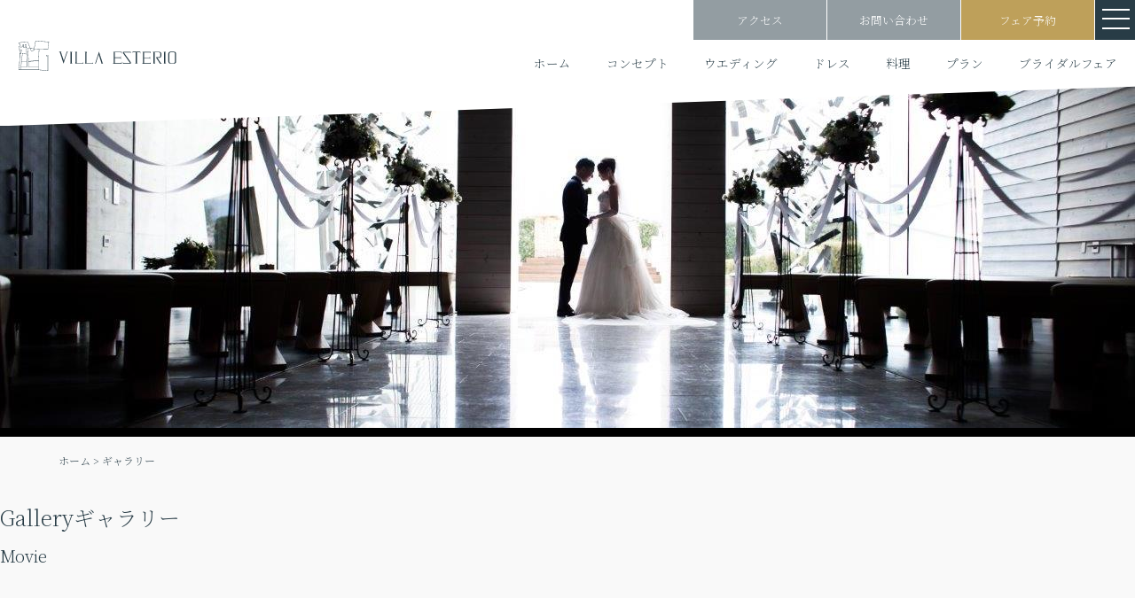

--- FILE ---
content_type: text/html; charset=UTF-8
request_url: https://esterio.com/gallery/
body_size: 10621
content:
<!DOCTYPE html>
<html lang="ja"
	prefix="og: https://ogp.me/ns#" >
<head>
<!-- Google Tag Manager -->
<script>(function(w,d,s,l,i){w[l]=w[l]||[];w[l].push({'gtm.start':
new Date().getTime(),event:'gtm.js'});var f=d.getElementsByTagName(s)[0],
j=d.createElement(s),dl=l!='dataLayer'?'&l='+l:'';j.async=true;j.src=
'https://www.googletagmanager.com/gtm.js?id='+i+dl;f.parentNode.insertBefore(j,f);
})(window,document,'script','dataLayer','GTM-PGH4FHC');</script>
	<meta charset ="UTF-8">
	<meta name="viewport" content="width=device-width, initial-scale=1.0,minimum-scale=1.0,maximum-scale=1.0,user-scalable=no">
	<meta http-equiv="X-UA-Compatible" content="IE=edge">
	<meta name="google-site-verification" content="cGJ8Rk35XTvAYV8QGN8uIUUxao5Bkf5T7qwHH973TIc" />
	<meta name="format-detection" content="telephone=no,email=no">
	<link rel="shortcut icon" href="/favicon.ico" />
	<link rel="apple-touch-icon" sizes="180x180" href="/apple-touch-icon.png">
	
	<link href="https://esterio.com/wp/wp-content/themes/original-theme/common/css/style.css" rel="stylesheet" type="text/css" media="all" />
	<link href="https://esterio.com/wp/wp-content/themes/original-theme/common/css/style_sp.css" rel="stylesheet" type="text/css" media="all" />
	<link href="https://esterio.com/wp/wp-content/themes/original-theme/common/slicknav/slicknav.css" rel="stylesheet" type="text/css" media="all" />
	<link href="https://esterio.com/wp/wp-content/themes/original-theme/common/slick/slick.css" rel="stylesheet" type="text/css" />
	<link href="https://esterio.com/wp/wp-content/themes/original-theme/common/slick/slick-theme.css" rel="stylesheet" type="text/css" />
	<link href="https://esterio.com/wp/wp-content/themes/original-theme/common/lightbox/lightbox.css" rel="stylesheet">

	<!-- Global site tag (gtag.js) - Google Ads: 753853568 -->
	<script async src="https://www.googletagmanager.com/gtag/js?id=AW-753853568"></script>
	<script>
	  window.dataLayer = window.dataLayer || [];
	  function gtag(){dataLayer.push(arguments);}
	  gtag('js', new Date());

	  gtag('config', 'AW-753853568');
	</script>
<!-- Global site tag (gtag.js) - Google Analytics -->
<script async src="https://www.googletagmanager.com/gtag/js?id=G-4LC069MRK9"></script>
<script>
  window.dataLayer = window.dataLayer || [];
  function gtag(){dataLayer.push(arguments);}
  gtag('js', new Date());

  gtag('config', 'G-4LC069MRK9');
</script>
	<title>ギャラリー | 山梨県甲府の結婚式場【公式】ヴィラ・エステリオのウエディング - VILLA ESTERIO di SANTARIA</title>

		<!-- All in One SEO 4.0.18 -->
		<link rel="canonical" href="https://esterio.com/gallery/" />
		<meta property="og:site_name" content="ヴィラ・エステリオ - VILLA ESTERIO di SANTARIA" />
		<meta property="og:type" content="website" />
		<meta property="og:title" content="ギャラリー | 山梨県甲府の結婚式場【公式】ヴィラ・エステリオのウエディング - VILLA ESTERIO di SANTARIA" />
		<meta property="og:url" content="https://esterio.com/gallery/" />
		<meta property="og:image" content="/wp/wp-content/uploads/2018/02/prewedding_249.jpg" />
		<meta property="og:image:secure_url" content="/wp/wp-content/uploads/2018/02/prewedding_249.jpg" />
		<meta property="og:image:width" content="1280" />
		<meta property="og:image:height" content="853" />
		<meta property="twitter:card" content="summary" />
		<meta property="twitter:domain" content="esterio.com" />
		<meta property="twitter:title" content="ギャラリー | 山梨県甲府の結婚式場【公式】ヴィラ・エステリオのウエディング - VILLA ESTERIO di SANTARIA" />
		<meta property="twitter:image" content="/wp/wp-content/uploads/2018/02/prewedding_249.jpg" />
		<script type="application/ld+json" class="aioseo-schema">
			{"@context":"https:\/\/schema.org","@graph":[{"@type":"WebSite","@id":"https:\/\/esterio.com\/#website","url":"https:\/\/esterio.com\/","name":"\u5c71\u68a8\u770c\u7532\u5e9c\u306e\u7d50\u5a5a\u5f0f\u5834\u3010\u516c\u5f0f\u3011\u30f4\u30a3\u30e9\u30fb\u30a8\u30b9\u30c6\u30ea\u30aa\u306e\u30a6\u30a8\u30c7\u30a3\u30f3\u30b0 - VILLA ESTERIO di SANTARIA","description":"Amazing Wedding\u4eca\u307e\u3067\u306e\u7d50\u5a5a\u5f0f\u3067\u306f\u611f\u3058\u308b\u4e8b\u304c\u51fa\u6765\u306a\u304b\u3063\u305f\u201c\u611f\u52d5\u201d\u3084\u201c\u9a5a\u304d\u201d\u3092\u3001\u304a\u3075\u305f\u308a\u3068\u3001\u5927\u5207\u306a\u30b2\u30b9\u30c8\u306e\u7686\u69d8\u306b\u3082\u4f53\u611f\u3057\u3066\u3044\u305f\u3060\u304f\u305f\u3081\u306b\u3002\u5fc3\u304b\u3089\u697d\u3057\u3081\u308b\u3001\u65b0\u3057\u3044\u30a6\u30a7\u30c7\u30a3\u30f3\u30b0\u30b9\u30bf\u30a4\u30eb\u3092\u3054\u7528\u610f\u3044\u305f\u3057\u307e\u3059\u3002","publisher":{"@id":"https:\/\/esterio.com\/#organization"}},{"@type":"Organization","@id":"https:\/\/esterio.com\/#organization","name":"\u5c71\u68a8\u770c\u7532\u5e9c\u306e\u7d50\u5a5a\u5f0f\u5834\u3010\u516c\u5f0f\u3011\u30f4\u30a3\u30e9\u30fb\u30a8\u30b9\u30c6\u30ea\u30aa\u306e\u30a6\u30a8\u30c7\u30a3\u30f3\u30b0 - VILLA ESTERIO di SANTARIA","url":"https:\/\/esterio.com\/"},{"@type":"BreadcrumbList","@id":"https:\/\/esterio.com\/gallery\/#breadcrumblist","itemListElement":[{"@type":"ListItem","@id":"https:\/\/esterio.com\/#listItem","position":"1","item":{"@id":"https:\/\/esterio.com\/#item","name":"\u30db\u30fc\u30e0","description":"Amazing Wedding\u4eca\u307e\u3067\u306e\u7d50\u5a5a\u5f0f\u3067\u306f\u611f\u3058\u308b\u4e8b\u304c\u51fa\u6765\u306a\u304b\u3063\u305f\u201c\u611f\u52d5\u201d\u3084\u201c\u9a5a\u304d\u201d\u3092\u3001\u304a\u3075\u305f\u308a\u3068\u3001\u5927\u5207\u306a\u30b2\u30b9\u30c8\u306e\u7686\u69d8\u306b\u3082\u4f53\u611f\u3057\u3066\u3044\u305f\u3060\u304f\u305f\u3081\u306b\u3002\u5fc3\u304b\u3089\u697d\u3057\u3081\u308b\u3001\u65b0\u3057\u3044\u30a6\u30a7\u30c7\u30a3\u30f3\u30b0\u30b9\u30bf\u30a4\u30eb\u3092\u3054\u7528\u610f\u3044\u305f\u3057\u307e\u3059\u3002","url":"https:\/\/esterio.com\/"},"nextItem":"https:\/\/esterio.com\/gallery\/#listItem"},{"@type":"ListItem","@id":"https:\/\/esterio.com\/gallery\/#listItem","position":"2","item":{"@id":"https:\/\/esterio.com\/gallery\/#item","name":"\u30ae\u30e3\u30e9\u30ea\u30fc","url":"https:\/\/esterio.com\/gallery\/"},"previousItem":"https:\/\/esterio.com\/#listItem"}]},{"@type":"WebPage","@id":"https:\/\/esterio.com\/gallery\/#webpage","url":"https:\/\/esterio.com\/gallery\/","name":"\u30ae\u30e3\u30e9\u30ea\u30fc | \u5c71\u68a8\u770c\u7532\u5e9c\u306e\u7d50\u5a5a\u5f0f\u5834\u3010\u516c\u5f0f\u3011\u30f4\u30a3\u30e9\u30fb\u30a8\u30b9\u30c6\u30ea\u30aa\u306e\u30a6\u30a8\u30c7\u30a3\u30f3\u30b0 - VILLA ESTERIO di SANTARIA","inLanguage":"ja","isPartOf":{"@id":"https:\/\/esterio.com\/#website"},"breadcrumb":{"@id":"https:\/\/esterio.com\/gallery\/#breadcrumblist"},"image":{"@type":"ImageObject","@id":"https:\/\/esterio.com\/#mainImage","url":"\/wp\/wp-content\/uploads\/2018\/02\/prewedding_249.jpg","width":"1280","height":"853"},"primaryImageOfPage":{"@id":"https:\/\/esterio.com\/gallery\/#mainImage"},"datePublished":"2017-06-16T07:02:31+09:00","dateModified":"2020-09-28T15:33:43+09:00"}]}
		</script>
		<!-- All in One SEO -->

<script type="text/javascript">
/* <![CDATA[ */
window._wpemojiSettings = {"baseUrl":"https:\/\/s.w.org\/images\/core\/emoji\/14.0.0\/72x72\/","ext":".png","svgUrl":"https:\/\/s.w.org\/images\/core\/emoji\/14.0.0\/svg\/","svgExt":".svg","source":{"concatemoji":"https:\/\/esterio.com\/wp\/wp-includes\/js\/wp-emoji-release.min.js?ver=6.4.7"}};
/*! This file is auto-generated */
!function(i,n){var o,s,e;function c(e){try{var t={supportTests:e,timestamp:(new Date).valueOf()};sessionStorage.setItem(o,JSON.stringify(t))}catch(e){}}function p(e,t,n){e.clearRect(0,0,e.canvas.width,e.canvas.height),e.fillText(t,0,0);var t=new Uint32Array(e.getImageData(0,0,e.canvas.width,e.canvas.height).data),r=(e.clearRect(0,0,e.canvas.width,e.canvas.height),e.fillText(n,0,0),new Uint32Array(e.getImageData(0,0,e.canvas.width,e.canvas.height).data));return t.every(function(e,t){return e===r[t]})}function u(e,t,n){switch(t){case"flag":return n(e,"\ud83c\udff3\ufe0f\u200d\u26a7\ufe0f","\ud83c\udff3\ufe0f\u200b\u26a7\ufe0f")?!1:!n(e,"\ud83c\uddfa\ud83c\uddf3","\ud83c\uddfa\u200b\ud83c\uddf3")&&!n(e,"\ud83c\udff4\udb40\udc67\udb40\udc62\udb40\udc65\udb40\udc6e\udb40\udc67\udb40\udc7f","\ud83c\udff4\u200b\udb40\udc67\u200b\udb40\udc62\u200b\udb40\udc65\u200b\udb40\udc6e\u200b\udb40\udc67\u200b\udb40\udc7f");case"emoji":return!n(e,"\ud83e\udef1\ud83c\udffb\u200d\ud83e\udef2\ud83c\udfff","\ud83e\udef1\ud83c\udffb\u200b\ud83e\udef2\ud83c\udfff")}return!1}function f(e,t,n){var r="undefined"!=typeof WorkerGlobalScope&&self instanceof WorkerGlobalScope?new OffscreenCanvas(300,150):i.createElement("canvas"),a=r.getContext("2d",{willReadFrequently:!0}),o=(a.textBaseline="top",a.font="600 32px Arial",{});return e.forEach(function(e){o[e]=t(a,e,n)}),o}function t(e){var t=i.createElement("script");t.src=e,t.defer=!0,i.head.appendChild(t)}"undefined"!=typeof Promise&&(o="wpEmojiSettingsSupports",s=["flag","emoji"],n.supports={everything:!0,everythingExceptFlag:!0},e=new Promise(function(e){i.addEventListener("DOMContentLoaded",e,{once:!0})}),new Promise(function(t){var n=function(){try{var e=JSON.parse(sessionStorage.getItem(o));if("object"==typeof e&&"number"==typeof e.timestamp&&(new Date).valueOf()<e.timestamp+604800&&"object"==typeof e.supportTests)return e.supportTests}catch(e){}return null}();if(!n){if("undefined"!=typeof Worker&&"undefined"!=typeof OffscreenCanvas&&"undefined"!=typeof URL&&URL.createObjectURL&&"undefined"!=typeof Blob)try{var e="postMessage("+f.toString()+"("+[JSON.stringify(s),u.toString(),p.toString()].join(",")+"));",r=new Blob([e],{type:"text/javascript"}),a=new Worker(URL.createObjectURL(r),{name:"wpTestEmojiSupports"});return void(a.onmessage=function(e){c(n=e.data),a.terminate(),t(n)})}catch(e){}c(n=f(s,u,p))}t(n)}).then(function(e){for(var t in e)n.supports[t]=e[t],n.supports.everything=n.supports.everything&&n.supports[t],"flag"!==t&&(n.supports.everythingExceptFlag=n.supports.everythingExceptFlag&&n.supports[t]);n.supports.everythingExceptFlag=n.supports.everythingExceptFlag&&!n.supports.flag,n.DOMReady=!1,n.readyCallback=function(){n.DOMReady=!0}}).then(function(){return e}).then(function(){var e;n.supports.everything||(n.readyCallback(),(e=n.source||{}).concatemoji?t(e.concatemoji):e.wpemoji&&e.twemoji&&(t(e.twemoji),t(e.wpemoji)))}))}((window,document),window._wpemojiSettings);
/* ]]> */
</script>
<style id='wp-emoji-styles-inline-css' type='text/css'>

	img.wp-smiley, img.emoji {
		display: inline !important;
		border: none !important;
		box-shadow: none !important;
		height: 1em !important;
		width: 1em !important;
		margin: 0 0.07em !important;
		vertical-align: -0.1em !important;
		background: none !important;
		padding: 0 !important;
	}
</style>
<link rel='stylesheet' id='wp-block-library-css' href='https://esterio.com/wp/wp-includes/css/dist/block-library/style.min.css?ver=6.4.7' type='text/css' media='all' />
<style id='classic-theme-styles-inline-css' type='text/css'>
/*! This file is auto-generated */
.wp-block-button__link{color:#fff;background-color:#32373c;border-radius:9999px;box-shadow:none;text-decoration:none;padding:calc(.667em + 2px) calc(1.333em + 2px);font-size:1.125em}.wp-block-file__button{background:#32373c;color:#fff;text-decoration:none}
</style>
<style id='global-styles-inline-css' type='text/css'>
body{--wp--preset--color--black: #000000;--wp--preset--color--cyan-bluish-gray: #abb8c3;--wp--preset--color--white: #ffffff;--wp--preset--color--pale-pink: #f78da7;--wp--preset--color--vivid-red: #cf2e2e;--wp--preset--color--luminous-vivid-orange: #ff6900;--wp--preset--color--luminous-vivid-amber: #fcb900;--wp--preset--color--light-green-cyan: #7bdcb5;--wp--preset--color--vivid-green-cyan: #00d084;--wp--preset--color--pale-cyan-blue: #8ed1fc;--wp--preset--color--vivid-cyan-blue: #0693e3;--wp--preset--color--vivid-purple: #9b51e0;--wp--preset--gradient--vivid-cyan-blue-to-vivid-purple: linear-gradient(135deg,rgba(6,147,227,1) 0%,rgb(155,81,224) 100%);--wp--preset--gradient--light-green-cyan-to-vivid-green-cyan: linear-gradient(135deg,rgb(122,220,180) 0%,rgb(0,208,130) 100%);--wp--preset--gradient--luminous-vivid-amber-to-luminous-vivid-orange: linear-gradient(135deg,rgba(252,185,0,1) 0%,rgba(255,105,0,1) 100%);--wp--preset--gradient--luminous-vivid-orange-to-vivid-red: linear-gradient(135deg,rgba(255,105,0,1) 0%,rgb(207,46,46) 100%);--wp--preset--gradient--very-light-gray-to-cyan-bluish-gray: linear-gradient(135deg,rgb(238,238,238) 0%,rgb(169,184,195) 100%);--wp--preset--gradient--cool-to-warm-spectrum: linear-gradient(135deg,rgb(74,234,220) 0%,rgb(151,120,209) 20%,rgb(207,42,186) 40%,rgb(238,44,130) 60%,rgb(251,105,98) 80%,rgb(254,248,76) 100%);--wp--preset--gradient--blush-light-purple: linear-gradient(135deg,rgb(255,206,236) 0%,rgb(152,150,240) 100%);--wp--preset--gradient--blush-bordeaux: linear-gradient(135deg,rgb(254,205,165) 0%,rgb(254,45,45) 50%,rgb(107,0,62) 100%);--wp--preset--gradient--luminous-dusk: linear-gradient(135deg,rgb(255,203,112) 0%,rgb(199,81,192) 50%,rgb(65,88,208) 100%);--wp--preset--gradient--pale-ocean: linear-gradient(135deg,rgb(255,245,203) 0%,rgb(182,227,212) 50%,rgb(51,167,181) 100%);--wp--preset--gradient--electric-grass: linear-gradient(135deg,rgb(202,248,128) 0%,rgb(113,206,126) 100%);--wp--preset--gradient--midnight: linear-gradient(135deg,rgb(2,3,129) 0%,rgb(40,116,252) 100%);--wp--preset--font-size--small: 13px;--wp--preset--font-size--medium: 20px;--wp--preset--font-size--large: 36px;--wp--preset--font-size--x-large: 42px;--wp--preset--spacing--20: 0.44rem;--wp--preset--spacing--30: 0.67rem;--wp--preset--spacing--40: 1rem;--wp--preset--spacing--50: 1.5rem;--wp--preset--spacing--60: 2.25rem;--wp--preset--spacing--70: 3.38rem;--wp--preset--spacing--80: 5.06rem;--wp--preset--shadow--natural: 6px 6px 9px rgba(0, 0, 0, 0.2);--wp--preset--shadow--deep: 12px 12px 50px rgba(0, 0, 0, 0.4);--wp--preset--shadow--sharp: 6px 6px 0px rgba(0, 0, 0, 0.2);--wp--preset--shadow--outlined: 6px 6px 0px -3px rgba(255, 255, 255, 1), 6px 6px rgba(0, 0, 0, 1);--wp--preset--shadow--crisp: 6px 6px 0px rgba(0, 0, 0, 1);}:where(.is-layout-flex){gap: 0.5em;}:where(.is-layout-grid){gap: 0.5em;}body .is-layout-flow > .alignleft{float: left;margin-inline-start: 0;margin-inline-end: 2em;}body .is-layout-flow > .alignright{float: right;margin-inline-start: 2em;margin-inline-end: 0;}body .is-layout-flow > .aligncenter{margin-left: auto !important;margin-right: auto !important;}body .is-layout-constrained > .alignleft{float: left;margin-inline-start: 0;margin-inline-end: 2em;}body .is-layout-constrained > .alignright{float: right;margin-inline-start: 2em;margin-inline-end: 0;}body .is-layout-constrained > .aligncenter{margin-left: auto !important;margin-right: auto !important;}body .is-layout-constrained > :where(:not(.alignleft):not(.alignright):not(.alignfull)){max-width: var(--wp--style--global--content-size);margin-left: auto !important;margin-right: auto !important;}body .is-layout-constrained > .alignwide{max-width: var(--wp--style--global--wide-size);}body .is-layout-flex{display: flex;}body .is-layout-flex{flex-wrap: wrap;align-items: center;}body .is-layout-flex > *{margin: 0;}body .is-layout-grid{display: grid;}body .is-layout-grid > *{margin: 0;}:where(.wp-block-columns.is-layout-flex){gap: 2em;}:where(.wp-block-columns.is-layout-grid){gap: 2em;}:where(.wp-block-post-template.is-layout-flex){gap: 1.25em;}:where(.wp-block-post-template.is-layout-grid){gap: 1.25em;}.has-black-color{color: var(--wp--preset--color--black) !important;}.has-cyan-bluish-gray-color{color: var(--wp--preset--color--cyan-bluish-gray) !important;}.has-white-color{color: var(--wp--preset--color--white) !important;}.has-pale-pink-color{color: var(--wp--preset--color--pale-pink) !important;}.has-vivid-red-color{color: var(--wp--preset--color--vivid-red) !important;}.has-luminous-vivid-orange-color{color: var(--wp--preset--color--luminous-vivid-orange) !important;}.has-luminous-vivid-amber-color{color: var(--wp--preset--color--luminous-vivid-amber) !important;}.has-light-green-cyan-color{color: var(--wp--preset--color--light-green-cyan) !important;}.has-vivid-green-cyan-color{color: var(--wp--preset--color--vivid-green-cyan) !important;}.has-pale-cyan-blue-color{color: var(--wp--preset--color--pale-cyan-blue) !important;}.has-vivid-cyan-blue-color{color: var(--wp--preset--color--vivid-cyan-blue) !important;}.has-vivid-purple-color{color: var(--wp--preset--color--vivid-purple) !important;}.has-black-background-color{background-color: var(--wp--preset--color--black) !important;}.has-cyan-bluish-gray-background-color{background-color: var(--wp--preset--color--cyan-bluish-gray) !important;}.has-white-background-color{background-color: var(--wp--preset--color--white) !important;}.has-pale-pink-background-color{background-color: var(--wp--preset--color--pale-pink) !important;}.has-vivid-red-background-color{background-color: var(--wp--preset--color--vivid-red) !important;}.has-luminous-vivid-orange-background-color{background-color: var(--wp--preset--color--luminous-vivid-orange) !important;}.has-luminous-vivid-amber-background-color{background-color: var(--wp--preset--color--luminous-vivid-amber) !important;}.has-light-green-cyan-background-color{background-color: var(--wp--preset--color--light-green-cyan) !important;}.has-vivid-green-cyan-background-color{background-color: var(--wp--preset--color--vivid-green-cyan) !important;}.has-pale-cyan-blue-background-color{background-color: var(--wp--preset--color--pale-cyan-blue) !important;}.has-vivid-cyan-blue-background-color{background-color: var(--wp--preset--color--vivid-cyan-blue) !important;}.has-vivid-purple-background-color{background-color: var(--wp--preset--color--vivid-purple) !important;}.has-black-border-color{border-color: var(--wp--preset--color--black) !important;}.has-cyan-bluish-gray-border-color{border-color: var(--wp--preset--color--cyan-bluish-gray) !important;}.has-white-border-color{border-color: var(--wp--preset--color--white) !important;}.has-pale-pink-border-color{border-color: var(--wp--preset--color--pale-pink) !important;}.has-vivid-red-border-color{border-color: var(--wp--preset--color--vivid-red) !important;}.has-luminous-vivid-orange-border-color{border-color: var(--wp--preset--color--luminous-vivid-orange) !important;}.has-luminous-vivid-amber-border-color{border-color: var(--wp--preset--color--luminous-vivid-amber) !important;}.has-light-green-cyan-border-color{border-color: var(--wp--preset--color--light-green-cyan) !important;}.has-vivid-green-cyan-border-color{border-color: var(--wp--preset--color--vivid-green-cyan) !important;}.has-pale-cyan-blue-border-color{border-color: var(--wp--preset--color--pale-cyan-blue) !important;}.has-vivid-cyan-blue-border-color{border-color: var(--wp--preset--color--vivid-cyan-blue) !important;}.has-vivid-purple-border-color{border-color: var(--wp--preset--color--vivid-purple) !important;}.has-vivid-cyan-blue-to-vivid-purple-gradient-background{background: var(--wp--preset--gradient--vivid-cyan-blue-to-vivid-purple) !important;}.has-light-green-cyan-to-vivid-green-cyan-gradient-background{background: var(--wp--preset--gradient--light-green-cyan-to-vivid-green-cyan) !important;}.has-luminous-vivid-amber-to-luminous-vivid-orange-gradient-background{background: var(--wp--preset--gradient--luminous-vivid-amber-to-luminous-vivid-orange) !important;}.has-luminous-vivid-orange-to-vivid-red-gradient-background{background: var(--wp--preset--gradient--luminous-vivid-orange-to-vivid-red) !important;}.has-very-light-gray-to-cyan-bluish-gray-gradient-background{background: var(--wp--preset--gradient--very-light-gray-to-cyan-bluish-gray) !important;}.has-cool-to-warm-spectrum-gradient-background{background: var(--wp--preset--gradient--cool-to-warm-spectrum) !important;}.has-blush-light-purple-gradient-background{background: var(--wp--preset--gradient--blush-light-purple) !important;}.has-blush-bordeaux-gradient-background{background: var(--wp--preset--gradient--blush-bordeaux) !important;}.has-luminous-dusk-gradient-background{background: var(--wp--preset--gradient--luminous-dusk) !important;}.has-pale-ocean-gradient-background{background: var(--wp--preset--gradient--pale-ocean) !important;}.has-electric-grass-gradient-background{background: var(--wp--preset--gradient--electric-grass) !important;}.has-midnight-gradient-background{background: var(--wp--preset--gradient--midnight) !important;}.has-small-font-size{font-size: var(--wp--preset--font-size--small) !important;}.has-medium-font-size{font-size: var(--wp--preset--font-size--medium) !important;}.has-large-font-size{font-size: var(--wp--preset--font-size--large) !important;}.has-x-large-font-size{font-size: var(--wp--preset--font-size--x-large) !important;}
.wp-block-navigation a:where(:not(.wp-element-button)){color: inherit;}
:where(.wp-block-post-template.is-layout-flex){gap: 1.25em;}:where(.wp-block-post-template.is-layout-grid){gap: 1.25em;}
:where(.wp-block-columns.is-layout-flex){gap: 2em;}:where(.wp-block-columns.is-layout-grid){gap: 2em;}
.wp-block-pullquote{font-size: 1.5em;line-height: 1.6;}
</style>
<link rel='stylesheet' id='wordpress-popular-posts-css-css' href='https://esterio.com/wp/wp-content/plugins/wordpress-popular-posts/assets/css/wpp.css?ver=5.5.1' type='text/css' media='all' />
<link rel='stylesheet' id='style-css' href='https://esterio.com/wp/wp-content/themes/original-theme/style.css?ver=6.4.7' type='text/css' media='all' />
<link rel='stylesheet' id='custom-css' href='https://esterio.com/wp/wp-content/themes/original-theme/custom.css?ver=6.4.7' type='text/css' media='all' />
<link rel="https://api.w.org/" href="https://esterio.com/wp-json/" /><link rel="alternate" type="application/json" href="https://esterio.com/wp-json/wp/v2/pages/27" /><link rel="EditURI" type="application/rsd+xml" title="RSD" href="https://esterio.com/wp/xmlrpc.php?rsd" />
<meta name="generator" content="WordPress 6.4.7" />
<link rel='shortlink' href='https://esterio.com/?p=27' />
<link rel="alternate" type="application/json+oembed" href="https://esterio.com/wp-json/oembed/1.0/embed?url=https%3A%2F%2Festerio.com%2Fgallery%2F" />
<link rel="alternate" type="text/xml+oembed" href="https://esterio.com/wp-json/oembed/1.0/embed?url=https%3A%2F%2Festerio.com%2Fgallery%2F&#038;format=xml" />
<link rel="apple-touch-icon" sizes="180x180" href="/wp/wp-content/uploads/fbrfg/apple-touch-icon.png">
<link rel="icon" type="image/png" sizes="32x32" href="/wp/wp-content/uploads/fbrfg/favicon-32x32.png">
<link rel="icon" type="image/png" sizes="16x16" href="/wp/wp-content/uploads/fbrfg/favicon-16x16.png">
<link rel="manifest" href="/wp/wp-content/uploads/fbrfg/manifest.json">
<link rel="mask-icon" href="/wp/wp-content/uploads/fbrfg/safari-pinned-tab.svg" color="#5bbad5">
<link rel="shortcut icon" href="/wp/wp-content/uploads/fbrfg/favicon.ico">
<meta name="msapplication-config" content="/wp/wp-content/uploads/fbrfg/browserconfig.xml">
<meta name="theme-color" content="#ffffff">            <style id="wpp-loading-animation-styles">@-webkit-keyframes bgslide{from{background-position-x:0}to{background-position-x:-200%}}@keyframes bgslide{from{background-position-x:0}to{background-position-x:-200%}}.wpp-widget-placeholder,.wpp-widget-block-placeholder{margin:0 auto;width:60px;height:3px;background:#dd3737;background:linear-gradient(90deg,#dd3737 0%,#571313 10%,#dd3737 100%);background-size:200% auto;border-radius:3px;-webkit-animation:bgslide 1s infinite linear;animation:bgslide 1s infinite linear}</style>
            <link rel="icon" href="/wp/wp-content/uploads/2018/11/cropped-558528c5e01c64b70d054855aa3c1711-32x32.jpg" sizes="32x32" />
<link rel="icon" href="/wp/wp-content/uploads/2018/11/cropped-558528c5e01c64b70d054855aa3c1711-192x192.jpg" sizes="192x192" />
<link rel="apple-touch-icon" href="/wp/wp-content/uploads/2018/11/cropped-558528c5e01c64b70d054855aa3c1711-180x180.jpg" />
<meta name="msapplication-TileImage" content="/wp/wp-content/uploads/2018/11/cropped-558528c5e01c64b70d054855aa3c1711-270x270.jpg" />
<!-- ## NXS/OG ## --><!-- ## NXSOGTAGS ## --><!-- ## NXS/OG ## -->
	</head>

<body class="page-template-default page page-id-27">
<!-- Google Tag Manager (noscript) -->
<noscript><iframe src="https://www.googletagmanager.com/ns.html?id=GTM-PGH4FHC"
height="0" width="0" style="display:none;visibility:hidden"></iframe></noscript>
<!-- Facebook Page Plugin-->
<div id="fb-root"></div>
<script>(function(d, s, id) {
  var js, fjs = d.getElementsByTagName(s)[0];
  if (d.getElementById(id)) return;
  js = d.createElement(s); js.id = id;
  js.src = 'https://connect.facebook.net/ja_JP/sdk.js#xfbml=1&version=v2.10';
  fjs.parentNode.insertBefore(js, fjs);
}(document, 'script', 'facebook-jssdk'));</script>
<header class="header site-header">
	<div class="logo">
		<h1>
			<a href="https://esterio.com/">
				<img src="https://esterio.com/wp/wp-content/themes/original-theme/common/img/bace/logo_01.svg" alt="esterio">
			</a>
		</h1>
	</div>

	<div class="contact_area">
	<ul>
	<li><a href="https://esterio.com/access/"><span>アクセス</span></a></li>
	<li><a href="https://esterio.com/contact/"><span>お問い合わせ</span></a></li>
	<li><a href="https://select.crm.oiwaii-taian.com/customer/public/bridal_fair_pages/uYuoFF0qslxtUAQXw2CFJeeGN6ydmyFa/fairs"><span>フェア予約</span></a></li>
	</ul>
	</div>

	<div class="menu_main">
	<ul>
	<li><a href="https://esterio.com/">ホーム</a></li>
	<li><a href="https://esterio.com/concept/">コンセプト</a></li>
	<li><a href="https://esterio.com/wedding/">ウエディング</a></li>
	<li><a href="https://esterio.com/dress/">ドレス</a></li>
	<li><a href="https://esterio.com/cuisine/">料理</a></li>
	<li><a href="https://esterio.com/plan/">プラン</a></li>
	<li><a href="https://select.crm.oiwaii-taian.com/customer/public/bridal_fair_pages/uYuoFF0qslxtUAQXw2CFJeeGN6ydmyFa/fairs">ブライダルフェア</a></li>
	</ul>
	</div>
	
	<div class="pc">
	<a class="menu">
	<span class="menu_line ml_top"></span>
	<span class="menu_line ml_center"></span>
	<span class="menu_line ml_bottom"></span>
	</a>
	<nav class="gnav">
		<div class="gnav_wrap">
			<div class="g_menu_wrap">
				<ul class="g_menu">
					<li class="gm_item"><a href="https://esterio.com/">トップページ</a></li>
					<li class="gm_item"><a href="https://esterio.com/concept/">コンセプト</a></li>
					<li class="gm_item"><a href="https://esterio.com/dress/">ドレス</a></li>
					<li class="gm_item"><a href="https://esterio.com/cuisine/">料理</a></li>
					<li class="gm_item">
						<a href="https://esterio.com/wedding/">ウェディング</a>
						<ul>
							<li><a href="https://esterio.com/wedding/maternity/">マタニティーウェディング</a></li>
							<li><a href="https://esterio.com/wedding/smallwedding/">少人数ウェディング</a></li>
							<li><a href="https://esterio.com/wedding/season/">季節ウェディング</a></li>
							<li><a href="https://esterio.com/wedding/photowedding/">フォトウェディング</a></li>
						</ul>
					</li>
				</ul>
				<ul class="g_menu">
					<li class="gm_item"><a href="https://esterio.com/plan/">プラン一覧</a></li>
					<li class="gm_item"><a href="https://select.crm.oiwaii-taian.com/customer/public/bridal_fair_pages/uYuoFF0qslxtUAQXw2CFJeeGN6ydmyFa/fairs">ブライダルフェア</a></li>
					<li class="gm_item"><a href="https://esterio.com/photo-gallery/">フォトギャラリー</a></li>
					<li class="gm_item"><a href="https://esterio.com/report/">パーティーレポート</a></li>
					<li class="gm_item"><a href="https://esterio.com/blog/">スタッフブログ</a></li>
					<li class="gm_item"><a href="https://esterio.com/contact/">資料請求・お問い合わせ</a></li>
					<li class="gm_item"><a href="https://select.crm.oiwaii-taian.com/customer/public/bridal_fair_pages/uYuoFF0qslxtUAQXw2CFJeeGN6ydmyFa/fairs">フェア予約</a></li>
				</ul>
				<ul class="g_menu">
					<li class="gm_item"><a href="https://www.instagram.com/villa_esterio/?hl=ja%27)" target="_blank">instagram</a></li>
					<li class="gm_item"><a href="https://www.facebook.com/villaesterio/" target="_blank">facebook</a></li>
					<li class="gm_item"><a href="https://line.me/R/ti/p/f36N_wmJm7" target="_blank">LINE</a></li>
					
					<li class="gm_item"><a href="https://esterio.com/access/">アクセス</a></li>
					<li class="gm_item"><a href="https://esterio.com/recruit/">求人情報</a></li>
					<li class="gm_item"><a href="https://esterio.com/policy/">プライバシーポリシー</a></li>
					<li class="gm_item"><a href="https://esterio.com/company/">運営者情報</a></li>
				</ul>
			</div>
			<div class="gm_contact">
				<div class="access">
					<div class="tel">
						<p>電話でのお問い合わせはこちら</p>
						<span>Tel.</span><a href="tel:0552201511" class="font_n">055-220-1511</a>
					</div>
					<div class="btn_area">
						<a href="https://select.crm.oiwaii-taian.com/customer/public/bridal_fair_pages/uYuoFF0qslxtUAQXw2CFJeeGN6ydmyFa/fairs" class="btn_01_black arrow_link_02"><span>フェア予約</span></a>
						<a href="https://esterio.com/contact/" class="btn_01_black arrow_link_02"><span>資料請求・お問い合わせ</span></a>
						<a href="https://line.me/R/ti/p/f36N_wmJm7" class="btn_01_black arrow_link_02" target="_blank"><span>LINE友達追加・お問合せ</span></a>
					</div>
				</div>
			</div>
		</div><!--gnav-wrap-->
	</nav>
	</div>
	
	
	<div class="sp">
	<a class="menu">
	<span class="menu_line ml_top"></span>
	<span class="menu_line ml_center"></span>
	<span class="menu_line ml_bottom"></span>
	</a>
	<nav class="gnav">
		<div class="gnav_wrap">
			<div class="g_menu_wrap">
				<ul class="g_menu">
					<li class="gm_item"><a href="https://esterio.com/">トップページ</a></li>
					<li class="gm_item"><a href="https://esterio.com/plan/">プラン一覧</a></li>
					<li class="gm_item"><a href="https://select.crm.oiwaii-taian.com/customer/public/bridal_fair_pages/uYuoFF0qslxtUAQXw2CFJeeGN6ydmyFa/fairs">ブライダルフェア</a></li>
					<li class="gm_item"><a href="https://esterio.com/access/">アクセス</a></li>
				</ul>
				<div class="gm_contact">
					<div class="access">
						<div class="tel">
							<p>電話でのお問い合わせはこちら</p>
							<span>Tel.</span><a href="tel:0552201511" class="font_n">055-220-1511</a>
						</div>
						<div class="btn_area">
							<a href="https://select.crm.oiwaii-taian.com/customer/public/bridal_fair_pages/uYuoFF0qslxtUAQXw2CFJeeGN6ydmyFa/fairs" class="btn_01_black arrow_link_02"><span>フェア予約</span></a>
							<a href="https://esterio.com/contact/" class="btn_01_black arrow_link_02"><span>資料請求・お問い合わせ</span></a>
							<a href="https://line.me/R/ti/p/f36N_wmJm7" class="btn_01_black arrow_link_02" target="_blank"><span>LINE友達追加・お問合せ</span></a>
						</div>
					</div>
				</div>
				<ul class="g_menu">
					<li class="gm_item"><a href="https://esterio.com/concept/">コンセプト</a></li>
					<li class="gm_item"><a href="https://esterio.com/dress/">ドレス</a></li>
					<li class="gm_item"><a href="https://esterio.com/cuisine/">料理</a></li>
					<li class="gm_item">
						<a href="https://esterio.com/wedding/">ウェディング</a>
						<ul>
							<li><a href="https://esterio.com/wedding/maternity/">マタニティーウェディング</a></li>
							<li><a href="https://esterio.com/wedding/smallwedding/">少人数ウェディング</a></li>
							<li><a href="https://esterio.com/wedding/season/">季節ウェディング</a></li>
							<li><a href="https://esterio.com/wedding/photowedding/">フォトウェディング</a></li>
						</ul>
					</li>
					
					
					<li class="gm_item"><a href="https://esterio.com/photo-gallery/">フォトギャラリー</a></li>
					<li class="gm_item"><a href="https://esterio.com/report/">パーティーレポート</a></li>
					<li class="gm_item"><a href="https://esterio.com/blog/">スタッフブログ</a></li>
					<li class="gm_item"><a href="https://esterio.com/contact/">資料請求・お問い合わせ</a></li>
					<li class="gm_item"><a href="https://select.crm.oiwaii-taian.com/customer/public/bridal_fair_pages/uYuoFF0qslxtUAQXw2CFJeeGN6ydmyFa/fairs">フェア予約</a></li>
				</ul>
				<ul class="g_menu">
					
					<li class="gm_item"><a href="https://www.instagram.com/villa_esterio/?hl=ja%27)" target="_blank">instagram</a></li>
					<li class="gm_item"><a href="https://www.facebook.com/villaesterio/" target="_blank">facebook</a></li>
					<li class="gm_item"><a href="https://line.me/R/ti/p/f36N_wmJm7" target="_blank">LINE</a></li>
					
					<li class="gm_item"><a href="https://esterio.com/recruit/">求人情報</a></li>
					<li class="gm_item"><a href="https://esterio.com/policy/">プライバシーポリシー</a></li>
					<li class="gm_item"><a href="https://esterio.com/company/">運営者情報</a></li>
				</ul>
			</div>
		</div><!--gnav-wrap-->
	</nav>
	</div>
	<!--
	<div class="hero"></div>
	-->
</header>


page-gallery.php



<main class="l-main">


              <div class="p-visual">
        <div class="p-visual__image"><img width="1280" height="451" src="/wp/wp-content/uploads/2018/09/prewedding_058.jpg" class="attachment-keyvisual2 size-keyvisual2" alt="" decoding="async" fetchpriority="high" srcset="https://esterio.com/wp/wp-content/uploads/2018/09/prewedding_058.jpg 1280w, https://esterio.com/wp/wp-content/uploads/2018/09/prewedding_058-300x106.jpg 300w, https://esterio.com/wp/wp-content/uploads/2018/09/prewedding_058-768x271.jpg 768w, https://esterio.com/wp/wp-content/uploads/2018/09/prewedding_058-1024x361.jpg 1024w" sizes="(max-width: 1280px) 100vw, 1280px" /></div>
      <!-- /.p-visual --></div>
          
<nav class="p-breadcrumbs">
  <div class="p-breadcrumbs__inner">
  <ol class="p-breadcrumbs__list" vocab="http://schema.org/" typeof="BreadcrumbList">
  <!-- Breadcrumb NavXT 7.2.0 -->
<li><a property="item" typeof="WebPage" title="山梨県甲府の結婚式場【公式】ヴィラ・エステリオのウエディング - VILLA ESTERIO di SANTARIAへ移動" href="https://esterio.com" class="home"><span property="name">ホーム</span></a><meta property="position" content="1"></li><li><span property="name">ギャラリー</span><meta property="position" content="2"></li>  </ol>
<!-- /.p-breadcrumbs --></div></nav>

<div class="l-contents type-2column type-2nd"><div class="l-contents__inner">
  <div class="l-contents__main">
    <div class="l-unit">

        <div class="c-heading">
          <h2 class="c-heading__title"><span class="c-heading__en">Gallery</span><span class="c-heading__ja">ギャラリー</span></h2>
                  <!-- /.c-heading --></div>


        <section class="p-freearea type-page">
          <h3>Movie</h3>
          <div class="c-movie"><iframe width="560" height="315" src="https://www.youtube.com/embed/rI8DM_qVz9g" frameborder="0" allow="accelerometer; autoplay; clipboard-write; encrypted-media; gyroscope; picture-in-picture" allowfullscreen></iframe></div>

          <h3>Photograph</h3>
          <p><a href="https://www.instagram.com/villa_esterio/" target="_blank" class="c-button icon-instagram">Instagram</a></p>
                    <div class="c-gallery js-popup-gallery">
            <ul class="c-gallery__list" id="vue-photo">
              <li v-for="item in photo">
                <a v-bind:href="item.images.standard_resolution.url" v-bind:title="item.caption.text">
                  <img v-bind:src="item.images.standard_resolution.url" alt="item.caption.text">
                </a>
              </li>
            </ul>
          <!-- /.c-gallery --></div>
          
          <p><a href="https://www.instagram.com/villa_esterio/" target="_blank" class="c-button icon-instagram">Instagram</a></p>

        <!-- /.p-freearea --></section>


        
                     
           
      <nav class="p-breadcrumbs type-bottom">
        <div class="p-breadcrumbs__inner">
  <ol class="p-breadcrumbs__list" vocab="http://schema.org/" typeof="BreadcrumbList">
  <!-- Breadcrumb NavXT 7.2.0 -->
<li><a property="item" typeof="WebPage" title="山梨県甲府の結婚式場【公式】ヴィラ・エステリオのウエディング - VILLA ESTERIO di SANTARIAへ移動" href="https://esterio.com" class="home"><span property="name">ホーム</span></a><meta property="position" content="1"></li><li><span property="name">ギャラリー</span><meta property="position" content="2"></li>  </ol>
<!-- /.p-breadcrumbs --></div>      </nav>
    <!-- /.l-unit --></div>

  <!-- /.l-contents__main --></div>

  <div class="l-contents__sub">
<div class="l-contents__subFix">
    <aside class="p-items">

	<!--Instagram-->
	<div class="p-items__item instagram">
		<a href="https://www.instagram.com/villa_esterio/?hl=ja')" target="_blank">
			<figure class="p-items__image">
				<img src="https://esterio.com/wp/wp-content/themes/original-theme/resources/img/instagram/img.jpg" alt="">			</figure>
			<h2 class="p-items__title">
			<span><i class="fa fa-instagram" aria-hidden="true"></i> Instagram</span>
			</h2>
		</a>
	</div>


			<div class="p-items__item pid_5279">
		<a href="https://esterio.com/5279-2/">
			<figure class="p-items__image">
			<img width="764" height="480" src="/wp/wp-content/uploads/2020/08/corona_bnr.jpg" class="attachment-eyecatch-middle size-eyecatch-middle wp-post-image" alt="" decoding="async" srcset="https://esterio.com/wp/wp-content/uploads/2020/08/corona_bnr.jpg 764w, https://esterio.com/wp/wp-content/uploads/2020/08/corona_bnr-300x188.jpg 300w" sizes="(max-width: 764px) 100vw, 764px" />			</figure>
			<h2 class="p-items__title">
				<span>With Corona</span><br>
				コロナウィルス対策について			</h2>
		</a>
	</div>
		
</aside></div>
</div><!-- /.l-contents --></div></div>


<!-- /.l-main --></main>

<input type="hidden" id="vue-rest-photo" value="https://esterio.com/wp-json/esterio/v1/photo" />
<!-- 削除するとフェアの検索が動かなくなる -->
<div class="js-waypoint" style="display: none">
<a href="#" class="js-sp-toggle-footerinfo">お問合せ</a>
<div class="js-close-fotterinfo2"></div>
</div>
<!-- 削除するとフェアの検索が動かなくなる -->


<footer class="footer bg_01 slant_img">
	<div class="sns_link">
		<div class="inner">
			<ul class="link move">
				<li>
					<a href="https://esterio.com/blog/" class="arrow_link_01">
						<img src="https://esterio.com/wp/wp-content/themes/original-theme/common/img/bace/blog.svg" alt="ブログ">ブログ
					</a>
				</li>
				<li>
					<a href="https://esterio.com/report/" class="arrow_link_01">
						<img src="https://esterio.com/wp/wp-content/themes/original-theme/common/img/bace/report.svg" alt="ウエディングレポート">パーティーレポート
					</a>
				</li>
				<li>
					<a href="https://www.instagram.com/villa.esterio/" class="arrow_link_01" target="_blank">
						<img src="https://esterio.com/wp/wp-content/themes/original-theme/common/img/bace/sns_instagram.svg" alt="instagram">instagram
					</a>
				</li>
				<li>
					<a href="https://www.facebook.com/villaesterio/" class="arrow_link_01" target="_blank">
						<img src="https://esterio.com/wp/wp-content/themes/original-theme/common/img/bace/sns_facebook.svg" alt="facebook">facebook
					</a>
				</li>
				<li>
					<a href="https://line.me/R/ti/p/f36N_wmJm7" class="arrow_link_01" target="_blank">
						<img src="https://esterio.com/wp/wp-content/themes/original-theme/common/img/bace/sns_line.svg" alt="LINE">LINE
					</a>
				</li>
				<li>
					<a href="https://www.youtube.com/channel/UC-P2UjabXENzwqlHM7NWF-Q" class="arrow_link_01" target="_blank">
						<img src="https://esterio.com/wp/wp-content/themes/original-theme/common/img/bace/sns_youtube.svg" alt="YouTube">YouTube
					</a>
				</li>
			</ul>
		</div>
	</div>
	
	<!--<div class="other_link_area move">
		<ul>
			<li>
				<a href="https://esterio.com/5279-2/">
					<picture>
						<source type="image/webp" srcset="https://esterio.com/wp/wp-content/themes/original-theme/common/img/banner/bnr_01.webp">
						<img src="https://esterio.com/wp/wp-content/themes/original-theme/common/img/banner/bnr_01.jpg" alt="コロナ対策">
					</picture>
					<span>コロナウィルス対策</span>
				</a>
			</li>
			<li>
				<a href="https://esterio.com/5279-2/">
					<picture>
						<source type="image/webp" srcset="https://esterio.com/wp/wp-content/themes/original-theme/common/img/banner/bnr_02.webp">
						<img src="https://esterio.com/wp/wp-content/themes/original-theme/common/img/banner/bnr_02.jpg" alt="コロナ対策">
					</picture>
					<span>山梨グリーンゾーン認証店舗</span>
				</a>
			</li>
		</ul>
	</div>-->
	
	<div class="outside_link slant_img slant_img_02 move">
		<ul>
			<li>
				<a href="http://www.mariage.co.jp/" target="_blank" class="img_zoom">
					<div class="img">
						<picture>
							<source type="image/webp" srcset="https://esterio.com/wp/wp-content/themes/original-theme/common/img/footer/link_ing_01.webp">
							<img src="https://esterio.com/wp/wp-content/themes/original-theme/common/img/footer/link_ing_01.jpg" alt="提携ドレスサロン">
						</picture>
					</div>
					<div class="text">
						<span class="font_e">MARIAGE</span><br>
						提携ドレスサロン
					</div>
				</a>
			</li>
			<li>
				<a href="http://www.fata-luce.jp/" target="_blank" class="img_zoom">
					<div class="img">
						<picture>
							<source type="image/webp" srcset="https://esterio.com/wp/wp-content/themes/original-theme/common/img/footer/link_ing_02.webp">
							<img src="https://esterio.com/wp/wp-content/themes/original-theme/common/img/footer/link_ing_02.jpg" alt="少人数ウェディング">
						</picture>
					</div>
					<div class="text">
						<span class="font_e">NOBLE JAPAN</span><br>
						ウエディングフォト専門スタジオ
					</div>
				</a>
			</li>
		</ul>
	</div>
	
	<div class="address move">
		<a href="https://esterio.com/">
			<img src="https://esterio.com/wp/wp-content/themes/original-theme/common/img/bace/logo_01.svg" alt="ヴィラ・エステリオ">
		</a>
		<p>
			〒400-0811　山梨県甲府市川田町アリア206 ヴィラ・エステリオ<br>
			営業時間／平日13:00〜20:00・土日祝祭日10:00〜20:00・定休日:火曜日・水曜日（祝祭日を除く）
		</p>
	</div>
	
	<div class="access move">
		<div class="tel">
			<p>電話でのお問い合わせはこちら</p>
			<span>Tel.</span><a href="tel:0552201511" class="font_n">055-220-1511</a>
		</div>
		<div class="btn_area">
			<a href="https://esterio.com/contact/" class="btn_01_black arrow_link_02"><span>資料請求・お問い合わせ</span></a>
			<a href="https://select.crm.oiwaii-taian.com/customer/public/bridal_fair_pages/uYuoFF0qslxtUAQXw2CFJeeGN6ydmyFa/fairs" class="btn_01_black arrow_link_02"><span>フェア予約</span></a>
		</div>
	</div>
	
	<ul class="operation_link">
		<li><a href="https://esterio.com/access/">アクセス</a></li>
		<li><a href="https://esterio.com/policy/">プライバシーポリシー</a></li>
		<li><a href="https://esterio.com/recruit/">求人情報</a></li>
		<li><a href="https://esterio.com/company/">運営者情報</a></li>
	</ul>
	<p class="copy">&copy;VILLA ESTERIO. Church All Rights Reserved.</p>
</footer>

<div id="pagetop"><a href="#wrap"></a></div>

<!--web font-->
<script>
	window.WebFontConfig = {
	  google: { families: ['Noto+Serif+JP:200','Cormorant+SC:400','Frank+Ruhl+Libre','Italiana'] },
	  active: function() {
		sessionStorage.fonts = true;
	  }
	};

	(function() {
	  var wf = document.createElement('script');
	  wf.src = 'https://ajax.googleapis.com/ajax/libs/webfont/1.6.26/webfont.js';
	  wf.type = 'text/javascript';
	  wf.async = 'true';
	  var s = document.getElementsByTagName('script')[0];
	  s.parentNode.insertBefore(wf, s);
	})();
</script>
<!--web font-->

<script src="https://esterio.com/wp/wp-content/themes/original-theme/common/js/jquery.min.js" type="text/javascript"></script>
<script src="https://esterio.com/wp/wp-content/themes/original-theme/common/js/common.js" type="text/javascript"></script>
<script src="https://esterio.com/wp/wp-content/themes/original-theme/common/slicknav/jquery.slicknav.js" type="text/javascript"></script>

<script type="application/json" id="wpp-json">
/* <![CDATA[ */
{"sampling_active":0,"sampling_rate":100,"ajax_url":"https:\/\/esterio.com\/wp-json\/wordpress-popular-posts\/v1\/popular-posts","api_url":"https:\/\/esterio.com\/wp-json\/wordpress-popular-posts","ID":27,"token":"65f2f02e24","lang":0,"debug":0}
/* ]]> */
</script>
<script type="text/javascript" src="https://esterio.com/wp/wp-content/plugins/wordpress-popular-posts/assets/js/wpp.min.js?ver=5.5.1" id="wpp-js-js"></script>
<script type="text/javascript" src="https://esterio.com/wp/wp-includes/js/jquery/jquery.min.js?ver=3.7.1" id="jquery-core-js"></script>
<script type="text/javascript" src="https://esterio.com/wp/wp-includes/js/jquery/jquery-migrate.min.js?ver=3.4.1" id="jquery-migrate-js"></script>
<script type="text/javascript" src="https://esterio.com/wp/wp-content/themes/original-theme/resources/js/js.cookie.min.js?ver=1.0.0" id="js.cookie.min-js"></script>
<script type="text/javascript" src="https://esterio.com/wp/wp-content/themes/original-theme/resources/js/app.js?ver=1.0.0" id="app-js"></script>
<script type="text/javascript" src="https://esterio.com/wp/wp-content/themes/original-theme/resources/js/map.js?ver=1.0.0" id="map-js"></script>
<script type="text/javascript" src="https://esterio.com/wp/wp-content/themes/original-theme/resources/js/sidebar.js?ver=1.0.0" id="sidebar-js"></script>
<script type="text/javascript" src="https://esterio.com/wp/wp-content/themes/original-theme/resources/js/axios.min.js?ver=1.0.0" id="axios.min.js-js"></script>
<script type="text/javascript" src="https://esterio.com/wp/wp-content/themes/original-theme/resources/js/gallery.js?ver=1.0.0" id="gallery-js"></script>

<script src="https://esterio.com/wp/wp-content/themes/original-theme/common/lightbox/lightbox.js" type="text/javascript"></script>
<script src="https://esterio.com/wp/wp-content/themes/original-theme/common/slick/slick.min.js" type="text/javascript"></script>	
<script src="https://esterio.com/wp/wp-content/themes/original-theme/common/js/slider.js" type="text/javascript"></script>


<!-- Global site tag (gtag.js) - Google Analytics -->
<script async src="https://www.googletagmanager.com/gtag/js?id=UA-49422690-1"></script>
<script>
  window.dataLayer = window.dataLayer || [];
  function gtag(){dataLayer.push(arguments);}
  gtag('js', new Date());

  gtag('config', 'UA-49422690-1');
</script>


<!-- Yahoo Code for your Target List -->
<script type="text/javascript" language="javascript">
/* <![CDATA[ */
var yahoo_retargeting_id = 'UWSKT24ZBR';
var yahoo_retargeting_label = '';
var yahoo_retargeting_page_type = '';
var yahoo_retargeting_items = [{item_id: '', category_id: '', price: '', quantity: ''}];
/* ]]> */
</script>
<script type="text/javascript" language="javascript" src="https://b92.yahoo.co.jp/js/s_retargeting.js"></script>

</body>
</html>


--- FILE ---
content_type: text/css
request_url: https://esterio.com/wp/wp-content/themes/original-theme/common/css/style.css
body_size: 17574
content:
@charset "utf-8";



/* ■ ■ ■ ■ ■ ■ ■ ■ ■ ■ ■ ■ ■ ■ ■ ■ ■ ■ ■ ■ ■ ■ ■ ■ ■ ■ ■ ■ ■ ■ ■ ■ ■ ■ ■ ■

【PC】ウィンドウ幅が769px以上の場合に適用するCSS

■ ■ ■ ■ ■ ■ ■ ■ ■ ■ ■ ■ ■ ■ ■ ■ ■ ■ ■ ■ ■ ■ ■ ■ ■ ■ ■ ■ ■ ■ ■ ■ ■ ■ ■ ■ */
@media print, screen and ( min-width:1700px ) {
.lp_area_01 .h_set .title,
.main_title_01 .title,
.lp_area_05 .h_set .title {
transition: all 3000ms cubic-bezier(0.215,0.610,0.355,1.000);
}

.main_title_01 .title {
font-size: 8vw;
}
.lp_area_05 .h_set .title {
font-size: 4vw;
}
}




/*【PC】ウィンドウ幅が769px以上の場合に適用するCSS */
@media print, screen and ( min-width:769px ) {

a:link {color: #283C46;text-decoration: none;}
a:visited {color: #283C46;text-decoration: none;}
a:active {color: #283C46;text-decoration: none;}
.sp {display: none !important;}


/* □　□　□　□　□　□　□　□　□　□　□　□　□　□　□　□　□　□　□　□　□　□　□　□　□　□　□　□　□　□
ページ
□　□　□　□　□　□　□　□　□　□　□　□　□　□　□　□　□　□　□　□　□　□　□　□　□　□　□　□　□　□ */



/* ==================================================================================================

コロナ対策

================================================================================================== */
.counterplan_page .page_link {
margin: 0 0 50px 0;
text-align: center;
}
.counterplan_page .page_link ul {
display: flex;
justify-content: center;
}
.counterplan_page .page_link li {
width: 180px;
border-right: 1px solid #283C46;
}
.counterplan_page .page_link li:first-child {
border-left: 1px solid #283C46;
}
.counterplan_page .page_link a {
padding: 10px 0;
display: block;
position: relative;
}
.counterplan_page .page_link a:before {
content: "";
width: 5px;
height: 5px;
border: solid #283C46;
border-width: 1px 1px 0 0;
position: absolute;
left: 50%;
bottom: 0;
transform: rotate(135deg);
}
.counterplan_page .page_link a:hover:before {
bottom: -3px;
}

/* counterplan_main
======================================== */
.counterplan_page .counterplan_main {}
.counterplan_page .counterplan_main .title_01 {
font-weight: bold;
line-height: 1.5;
margin: 0 0 30px 0;
}
.counterplan_page .counterplan_main .movie_youtube {
margin: 50px 0;
}

.counterplan_page .counterplan_main .greenzone {
text-align: center;
margin: 0 0 100px 0;
}
.counterplan_page .counterplan_main .greenzone .title {
font-weight: bold;
font-size: 1.5em;
margin: 0 0 30px 0;
}
.counterplan_page .counterplan_main .greenzone a {
display: inline-block;
width: 400px;
background: #fff;
border: 1px solid #eee;
padding: 20px 40px;
}
.counterplan_page .counterplan_main .greenzone a:hover {
opacity: 0.7;
}
.counterplan_page .counterplan_main .greenzone a img {
width: 100%;
}

/* counterplan_list
======================================== */
.counterplan_page .counterplan_list {}

.counterplan_page .counterplan_list .title_01 {
position: relative;
font-weight: bold;
font-size: 1.8em;
line-height: 1.5;
}
.counterplan_page .counterplan_list .title_01:before {
content: "";
height: 1px;
width: 500px;
background: #283C46;
left: 50%;
bottom: -20px;
position: absolute;
transform: translateX(-50%);
}

.counterplan_page .counterplan_list .list_area .title_01 {
font-size: 1.1em;
line-height: 1.3;
background: #7F949E;
color: #fff;
padding: 15px 0;
font-weight: normal;
}
.counterplan_page .counterplan_list .list_area .title_01:before {
content: none;
}
.counterplan_page .counterplan_list .list_area .title_01 span {
font-size: 1.8em;
}

.counterplan_page .title_02 {
font-weight: bold;
font-size: 1.2em;
text-align: center;
margin: 0 0 15px 0;
}

.counterplan_page .counterplan_list .list_area {
margin: 100px 0 50px 0;
}
.counterplan_page .counterplan_list ul {
display: flex;
flex-wrap:wrap;
margin: 80px 0;
}
.counterplan_page .counterplan_list li {
width: 31%;
margin: 0 3.5% 60px 0;
padding: 0 0 40px 0;
border-bottom: 1px solid #333;
position: relative;
}
.counterplan_page .counterplan_list li:nth-child(3n) {
margin-right: 0;
}
.counterplan_page .counterplan_list li img {
width: 100%;
}
.counterplan_page .counterplan_list .number,
.counterplan_page .counterplan_point .point {
font-style: italic;
font-size: 5em;
position: absolute;
left: 10px;
top: -40px;
line-height: 1;
text-shadow: 1px 1px 0 #fff;
}
.counterplan_page .counterplan_list .title {
font-size: 1.2em;
line-height: 1.5;
font-weight: bold;
margin: 5px 0 10px 0;
text-align: center;
}
.counterplan_page .counterplan_list p {
line-height: 1.8;
font-size: 0.9em;
}

/* counterplan_point
======================================== */
.counterplan_page .counterplan_point {
margin: 0 0 -150px 0;
}
.counterplan_page .counterplan_point .title_header {
background: #B0C4DE;
color: #fff;
position: relative;
padding: 0 0 20px 0;
margin: 0 0 150px 0;
}
.counterplan_page .counterplan_point .title_header:before,
.counterplan_page .counterplan_point .title_header:after {
content: "";
width: 100%;
position: absolute;
}
.counterplan_page .counterplan_point .title_header:before {
transform: skew(0,-2deg) translateY(-50px);
z-index: 1;
top: 0;
background: #fff;;
height: 400px;
}
.counterplan_page .counterplan_point .title_header:after {
transform: skew(0,-2deg) translateY(50px);
z-index: -1;
bottom: 0;
background: #B0C4DE;
height: 100px;
}
.counterplan_page .counterplan_point .title_header .img {
position: relative;
z-index: 1;
}
.counterplan_page .counterplan_point .title_header .img img {
width: 100%;
height: 400px;
object-fit: cover;
}
.counterplan_page .counterplan_point .title_header .img .title {
position: absolute;
top: 50%;
left: 50%;
transform: translate(-50%, -50%);
font-size: 2em;
line-height: 1.5;
text-align: center;
}
.counterplan_page .counterplan_point .title_header .img .title span {
font-size: 0.7em;
}
.counterplan_page .counterplan_point .title_header .title_02 {
margin: 30px 0 10px 0;
    text-align: center;
}

.counterplan_page .list_box {
margin: 100px 0 150px 0;
}
.counterplan_page .box + .list_box_02 {
margin-top: -70px;
}

.counterplan_page .list_box ul {
display: flex;
flex-wrap:wrap;
}
.counterplan_page .list_box li {
width: 31%;
margin: 0 3.5% 0 0;
position: relative;
}
.counterplan_page .list_box li:nth-child(3n) {
margin-right: 0;
}
.counterplan_page .list_box .img {}
.counterplan_page .list_box .img img {
width: 100%;
}

.counterplan_page .list_box .point {
font-size: 3em;
top: -35px;
}
.counterplan_page .list_box .point span {
font-size: 0.5em;
letter-spacing: -1px;
display: inline-block;
margin: 0 -10px 0 0;
}

.counterplan_page .list_box .title {
font-weight: bold;
font-size: 1.1em;
margin: 5px 0 5px 0;
}
.counterplan_page .list_box p {
font-size: 0.9em;
line-height: 1.8;
}

.counterplan_page .list_box_02 {}
.counterplan_page .list_box_02 .title_02 {
font-size: 1.5em;
}
.counterplan_page .list_box_02 ul {
display: flex;
margin: 30px 0 160px 0;
}
.counterplan_page .list_box_02 li {
border-right: 1px solid #283C46;
padding: 0 20px;
position: relative;
}
.counterplan_page .list_box_02 li:last-child {
border-right: 0;
}
.counterplan_page .list_box_02 li:before {
content: "";
width: 0;
height: 0;
border-style: solid;
border-width: 10px 13px 0 13px;
border-color: #283C46 transparent transparent transparent;
position: absolute;
top: 50%;
right: -22px;
transform: rotate(270deg) translateY(-50%);
}
.counterplan_page .list_box_02 li:last-child:before {
content: none;
}

.counterplan_page .list_box_02 .img {}
.counterplan_page .list_box_02 .img img {
width: 100%;
}
.counterplan_page .list_box_02 .title {
text-align: center;
font-size: 1.1em;
line-height: 1;
font-weight: bold;
margin: 4px 0 10px 0;
}
.counterplan_page .list_box_02 .title span {
font-size: 1.8em;
    font-style: italic;
    margin: 0 5px 0 0;
    vertical-align: -2px;
    color: #6D6E7B;
}
.counterplan_page .list_box_02 p {
font-size: 0.9em;
line-height: 1.6;
}

/* btn_area
======================================== */
.counterplan_page .btn_area {
margin: -120px 0 100px 0;
}
.counterplan_page .btn_area p {
margin: 0 0 15px 0;
}
.counterplan_page .btn_area a {
background: #283C46;
    color: #fff;
    display: inline-block;
    width: 700px;
    padding: 20px 0;
    line-height: 1.4;
	 position: relative;
}
.counterplan_page .btn_area a .font_e {
font-size: 2em;
}
.counterplan_page .btn_area a:before {
content: "";
background: #1C2C32;
position: absolute;
top: 0;
right: 0;
bottom: 0;
left: 0;
transform-origin: right top;
transform: scale(0, 1);
transition: transform 0.5s;
}
.counterplan_page .btn_area a:hover:before {
position: absolute;
transform-origin: left bottom;
transform: scale(1, 1);
}
.counterplan_page .btn_area a:after {
content: url(../img/bace/arrow_02.svg);
width: 40px;
right: 40px;
top: 31px;
position: absolute;
transition: all 500ms cubic-bezier(0.215,0.610,0.355,1.000);
}



/* ==================================================================================================

エステリオLP

================================================================================================== */


/* LPのヘッダー削除
======================================== */
.page-template-page-lp header.header {
display: none;
}
.page-template-page-lp {}
.page-template-page-lp {}
.page-template-page-lp {}



/* ========================================

header

======================================== */
.page-template-page-lp header {
    display: flex;
	height: 60px;
	background: #fff;
}
.page-template-page-lp header .logo {
width: 210px;
    margin: 5px 0 0 15px;
}
.page-template-page-lp header .logo img {
width: 100%;
}

.page-template-page-lp header .btn_reservation {
margin-left: auto;
    position: fixed;
    top: 0;
    right: 0;
    z-index: 999;
	transition: all 500ms cubic-bezier(0.215,0.610,0.355,1.000);
}
.page-template-page-lp header .btn_reservation a {
background: #98b585;
    color: #fff;
    line-height: 60px;
    height: 60px;
    padding: 0 50px;
    display: inline-block;
    font-size: 16px;
    position: relative;
}
.page-template-page-lp header .btn_reservation a:before {
content: "";
    width: 5px;
    height: 5px;
    border-bottom: 1px solid #fff;
    border-right: 1px solid #fff;
    position: absolute;
    right: 16px;
    top: 25px;
    transform: rotate(45deg);
}
.page-template-page-lp header .btn_reservation a:hover {
transition: all 3000ms cubic-bezier(0.215,0.610,0.355,1.000);
background: #FF8C03;
}

/* header bottom */
.page-template-page-lp header.header_bottom .btn_reservation {
transform: translateY(-70px);
}



/* ========================================

フォーム

======================================== */
.lp_page #form_area {}

.lp_page #form_area table {
}
.lp_page #form_area th {
width: 30%;
    padding: 20px 0 0 0;
    vertical-align: top;
    text-align: left;
    font-size: 0.8em;
}
.lp_page #form_area td{
width: 70%;
padding: 0 0 30px 0;
}

.lp_page #form_area .c-required {
background: #32281e;
font-size: 11px;
color: #fff;
margin: 0 0 0 10px;
padding: 3px 8px 5px 6px;
line-height: 1;
vertical-align: 2px;
}
.lp_page #form_area select,
.lp_page #form_area input,
.lp_page #form_area textarea {
padding: 12px 15px;
border: 1px solid #eee;
margin: 10px 0;
outline: none;
line-height: 1.6;
}

.lp_page #form_area .c-buttonGroup {
padding: 20px 0 100px 0;
}
.lp_page #form_area .c-buttonGroup .c-button {
padding: 25px;
width: 70%;
}


/* ラジオボックス
======================================== */
.lp_page #form_area .check {
padding: 10px 0 20px 0;
}
.lp_page #form_area .check input[type="radio"] {
  display: none;
}
.lp_page #form_area .check label span{
        transition: .4s;
padding: 0 30px 0 25px;
    position: relative;
    margin: 8px 0;
    cursor: pointer;
    display: inline-block;
    font-size: 13px;
}
.lp_page #form_area .check label span::before{
content: "";
display: block;
position: absolute;
left: 0;
top: 5px;
width: 15px;
height: 15px;
border: solid 1px #D3D3D3;
background: #fff;
}
.lp_page #form_area .check label span::after{
content: "";
background: #BEA05A;
display: block;
position: absolute;
left: 3px;
top: 8px;
width: 11px;
height: 11px;
transition: .4s;
opacity: 0;
}
.lp_page #form_area .check input[type="radio"]:checked + span::after{
  opacity:1;
}



/* ========================================

corona_area コロナ対策

======================================== */
.corona_area {
background: #eeedec;
padding: 80px 0 30px 0;
}

.corona_area .flow_area li {
border-bottom: 1px dashed #bbb;
}
.corona_area li span {
    font-size: 2.5em;
color: #aa9664;
    margin: 0 10px 0 0;
}
.corona_area li b {
font-size: 1.4em;
}
.corona_area li p {
padding: 0 0 30px 65px;
}

.corona_area .img ul {
display: flex;
justify-content: center;
margin: 0 0 50px 0;
}
.corona_area .img ul li {
margin: 0 20px;
}
.corona_area .img ul img {
border-radius: 50%;
width: 180px;
height: 180px;
object-fit: cover;
}



/* ========================================

lp_area_06 ブライダルフェア

======================================== */
.lp_area_06 {
    margin: 120px 0 0 0;
    padding: 100px 0 0 0;
position: relative;
}

.lp_area_06 .img img {
position: absolute;
top: 0;
width: 100%;
height: 100%;
object-fit: cover;
z-index: -1;
}

.lp_area_06 .h_set + p {
margin: -30px auto 0;
width: 600px;
}

.lp_area_06 .text {
background: rgba(255,255,255,0.7);
    min-width: 700px;
    width: 70%;
    margin: 50px auto 0;
    padding: 50px 60px;
    text-align: center;
    box-sizing: border-box;
}
.lp_area_06 .text .title {
    font-size: 2em;
    font-weight: bold;
    line-height: 1.6;
    margin: 0 0 30px 0;
}
.lp_area_06 .text .title span {
font-size: 0.7em;
}
.lp_area_06 ul {}
.lp_area_06 ul li {
display: inline-block;
    width: 49%;
    text-align: left;
    margin: 10px 0;
	font-size: 1.2em;
}
.lp_area_06 ul li span {
color: #C0A27C;
font-size: 0.7em;
    margin: 0 10px 0 0;
    vertical-align: 1px;
}
.lp_area_06 .note {
margin: 20px 0 0 0;
    font-size: 0.8em;
}
.lp_area_06 .btn_main {
margin: 100px 0 0 0;
}



/* ========================================

lp_area_05 フロー

======================================== */
.lp_area_05 {
background: #eeedec;
padding: 80px 0;
    margin: 0 0 80px 0;
}
.lp_area_05 .h_set {
margin-bottom: 50px;
}
.lp_area_05 .h_set .title {
font-size: 6vw;
}
.lp_area_05 .h_set p {
font-size: 1.2em;
}
.lp_area_05 .line:before {
bottom: -20px;
width: 15%;
}

/* flow_area */
.lp_area_05 .flow_area {
margin-bottom: 70px;
}
.lp_area_05 .flow_area li {
text-indent: -41px;
    line-height: 1.7;
    border-bottom: 1px dashed #bbb;
 padding: 15px 0 20px 45px;
 font-size: 1.1em;
}
.lp_area_05 .flow_area li span {
color: #aa9664;
font-size: 2.2em;
    margin: 0 10px 0 0;
	line-height: 1;
}


/* ========================================

lp_area_04 ドレスギャラリー

======================================== */
.lp_area_04 {
}
.lp_area_04 li {
outline: none;
transition: all 1000ms cubic-bezier(0.215,0.610,0.355,1.000);
}
.lp_area_04 .slick-current,
.lp_area_04 .slider-nav li:hover {
opacity: 0.7;
}

.lp_area_04 .slider-nav {
padding: 30px 60px;
margin: 20px 0;
}
.lp_area_04 .slider-nav li {
margin: 0 5px;
cursor: pointer;
}


/* ========================================

btn_main

======================================== */
.btn_main {
    background: #f2efe8;
    text-align: center;
padding: 80px 0;
margin: 90px 0 120px;
}
.btn_main p {
font-size: 1.3em;
margin: -30px 0 20px 0;
}
.btn_main a {
position: relative;
    background: #98b585;
    padding: 30px 0;
    width: 50%;
    min-width: 700px;
    color: #fff;
    display: inline-block;
    font-size: 1.6em;
	transition: all 1000ms cubic-bezier(0.215,0.610,0.355,1.000);
}
.btn_main a:before {
content: "";
position: absolute;
width: 10px;
height: 10px;
border-bottom: 1px solid #fff;
border-right: 1px solid #fff;
transform: rotate(-45deg);
right: 40px;
    top: 45px;
}
.btn_main a:hover {
width: 60%;
background: #FF8D06;
letter-spacing: 1px;
}



/* ========================================

lp_area_03 プラン

======================================== */

/* h_set */
.lp_area_03 .main_title_01 {
margin: 0 0 200px 0;
}
.lp_area_03 .h_set .title span {
color: #aa9664;
}

.main_title_01 {
text-align: center;
margin: 0 0 110px 0;
}
.main_title_01 .title {
font-size: 10vw;
    line-height: 1.2;
}

.main_title_02 {
text-align: center;
margin: 0 0 110px 0;
}
.main_title_02 .title {
font-size: 5vw;
    line-height: 1.2;
}

.lp_area_03 .plan_box {
margin: 0 0 100px 0;
}

/* plan_text */
.lp_area_03 .plan_text {
display: flex;
    margin: 90px 0;
}

.lp_area_03 .plan_text .img {
width: 50%;
margin: 0 5% 0 0;
}
.lp_area_03 .plan_text .img img {
width: 100%;
height: 100%;
object-fit: cover;
}

.lp_area_03 .plan_text .text {
width: 45%;
    position: relative;
}
.lp_area_03 .plan_text .text .box {
position: absolute;
transform: translateY(-50%);
    top: 50%;
}
.lp_area_03 .plan_text .text .box .title {
font-size: 1.4em;
    line-height: 1.5;
    margin: 0 0 20px 0;
	font-weight: bold;
}

/* plan_data */
.lp_area_03 .plan_data {
border: 1px solid#bdb9b5;
margin: 100px 0 60px 0;
}
.lp_area_03 .plan_data .plan_data_text {
display: flex;
flex-direction:row-reverse;
}

.lp_area_03 .plan_data .plan_data_text .img {
width: 50%;
margin: 0 0 0 5%;
}
.lp_area_03 .plan_data .plan_data_text .img img {
    vertical-align: bottom;
    width: 100%;
    height: 100%;
    object-fit: cover;
}

.lp_area_03 .plan_data .plan_data_text .text {
width: 40%;
    text-align: center;
padding: 40px 0;
}
.lp_area_03 .plan_data .plan_data_text .text .title {
font-size: 1.4em;
    margin: 0 0 20px 0;
	font-weight: bold;
}
.lp_area_03 .plan_data .plan_data_text .text .title + p {
text-align: left;
}
.lp_area_03 .plan_data .plan_data_text .text .price + p {
    font-size: 0.8em;
}

.lp_area_03 .plan_data .plan_data_text .text .price {
line-height: 1.4;
    margin: 20px 0 0 0;
}
.lp_area_03 .plan_data .plan_data_text .text .price b {
color: #aa9664;
font-size: 3em;
font-weight: bold;
}
.lp_area_03 .plan_data .plan_data_text .text .price .en {
font-size: 0.5em;
}
.lp_area_03 .plan_data .plan_data_text .text .price .tax {
font-size: 0.3em;
}
.lp_area_03 .plan_data .plan_data_text .text .price .kara {
font-size: 0.5em;
    margin: 0 0 0 5px;
    vertical-align: 9px;
}


.lp_area_03 .plan_data .plan_set {
background: #f6f4ef;
text-align: center;
padding: 30px 0 10px;
}
.lp_area_03 .plan_data .plan_set .title {
margin: 0 0 20px 0;
    font-size: 1.2em;
	font-weight: bold;
}

/* 1段
========================== */
.lp_area_03 .plan_data .plan_set ul {
display: flex;
justify-content: space-around;
}
.lp_area_03 .plan_data .plan_set li {
border-right: 1px solid #c1bebb;
    flex-grow: 1;
    line-height: 1.3;
    display: flex;
    align-items: center;
    justify-content: center;
margin: 0 0 5px 0;
	font-size: 0.8em;
}
.lp_area_03 .plan_data .plan_set li:last-child {
border-right: none;
}

/* 2段
========================== */
.list_2 {
flex-wrap:wrap;
}
.list_2 li {
width: 15%;
}
.list_2 li:nth-child(6n) {
margin-right: 0;
border-right: none !important;
}


/* 特典
========================== */
.privilege_area {
background: #FFF0DF;
text-align: center;
padding: 20px 0;
}
.privilege_area .title {
color: #FF8C03;
font-size: 1.4em;
font-weight: bold;
}
.privilege_area p {
font-size: 1.3em;
}


/* location_photo
========================== */
.lp_area_03 .location_photo {
margin: 0 0 70px 0;
}
.lp_area_03 .location_photo .title {
font-size: 1.6em;
    font-weight: bold;
    text-align: center;
    margin: 0 0 70px 0;
}
.lp_area_03 .location_photo .title:before {
bottom: -20px;
    width: 15%;
}
.lp_area_03 .location_photo p {
text-align: center;
font-size: 0.7em;
color: #bbb;
}

/* slider_location */
.slider_location {
margin: 0 0 70px 0;
}
.slider_location li {
margin: 0 5px;
text-align: center;
}

.slider_location .slick-dots li button:before {
background: #bbb;
}
.slider_location .slick-dots {
bottom: -47px;
}
.slider_location .slick-next,
.slider_location .slick-prev {
bottom: -80px;
top: auto;
}

/*location_host */
.lp_area_03 .location_host ul {
display: flex;
justify-content: center;
}
.lp_area_03 .location_host li {
margin: 0 3% 0 0;
text-align: center;
}
.lp_area_03 .location_host li:last-child {
margin-right: 0;
}
.lp_area_03 .location_host li img {
width: 100%;
}


/* ========================================

lp_area_02 コンセプト

======================================== */
.lp_area_02 {
margin: 150px 0;
}

.lp_area_02 .box {
background: rgba(0,0,0,0.7);
    color: #fff;
padding: 100px 6% 0 15%;
    display: inline-block;
    width: 50%;
	min-width: 600px;
    position: absolute;
    z-index: 1;
    height: 100%;
    box-sizing: border-box;
}

.lp_area_02 .title span {
font-size: 3em;
}
.lp_area_02 .title {
    line-height: 1.2;
    margin: 0 0 60px 0;
}
.lp_area_02 .line:before {
background-color: #fff;
bottom: -30px;
}

.lp_area_02 p {
line-height: 2;
}
.lp_area_02 p span {
font-size: 1.2em;
    margin: 0 0 20px 0;
    display: block;
    line-height: 1.6;
	font-weight: bold;
}

.slider_concept .slick-slide img {
vertical-align: bottom;
width: 100%;
max-height: 750px;
    min-height: 650px;
    object-fit: cover;
}



/* ========================================

lp_area_01 おすすめ フォトウェディング

======================================== */
.lp_area_01 {
}

.lp_area_01 .h_set {
text-align: center;
margin: 90px 0 180px;
display: block;
}
.lp_area_01 .h_set .title {
font-size: 10em;
line-height: 1.3;
}
.h_set p {
font-size: 1.3em;
font-weight: bold;
}

.lp_area_01 ul {

}
.lp_area_01 ul li {
display: flex;
margin: 0 0 120px 0;
}
.lp_area_01 ul li:nth-child(even) {
flex-direction:row-reverse;
}

.lp_area_01 .img {
width: 50%;
margin: 0 5% 0 0;
overflow: hidden;
    max-height: 500px;
}
.lp_area_01 ul li:nth-child(even) .img {
margin: 0 0 0 5%;
}
.lp_area_01 .img img {
width: 100%;
height: 100%;
object-fit: cover;
}

.lp_area_01 .text {
width: 40%;
max-width: 600px;
margin: 0 5% 0 0;
position: relative;
}
.lp_area_01 ul li:nth-child(even) .text {
margin: 0 0 0 5%;
}

.lp_area_01 .text .box {
position: absolute;
    top: 50%;
    transform: translateY(-50%);
}
.lp_area_01 .text .text_number {
font-size: 5em;
    color: #98938e;
    line-height: 1;
    margin: -30px 0 20px 0;
    display: block;
}
.lp_area_01 .text .title {
font-size: 1.8em;
    margin: 0 0 50px 0;
	font-weight: bold;
	line-height: 1.5;
}
.lp_area_01 .text p span {
font-size: 1.4em;
    color: #aa9664;
    margin: 0 0 -15px 0;
    display: block;
	font-weight: bold;
	line-height: 1.5;
}

.lp_area_01 .text .line:before {
    bottom: -20px;
}



/* ========================================

画像ズーム

======================================== */
.img-zoom {
}
.img-zoom:hover img {
transform: scale(1.05);
}
.img-zoom img {
transition: all 15000ms cubic-bezier(0.215,0.610,0.355,1.000);
overflow: hidden;
}


/* ==========================

line

========================== */
.line {
position: relative;
}
.line:before {
content: "";
position: absolute;
left: 50%;
bottom: -40px;
display: inline-block;
width: 20%;
height: 1px;
transform: translateX(-50%);
background-color: #46413c;
}

.line_l:before {
left: 0;
transform: translateX(0);
}


/* ==========================

common

========================== */
.inner_mini {
min-width: 600px;
max-width: 700px;
margin: 0 auto;
width: calc(100% - 50px);
}
.inner_max {
max-width: 1500px;
margin: 0 auto;
width: calc(100% - 50px);
}

.lp_esterio .font_e {
font-family: 'Italiana', serif;
}



/* ========================================

アコーディオン

======================================== */
.accordion {
}
.accordion dt {
position: relative;
padding: 20px 35px 20px 0;
    cursor: pointer;
    font-size: 1.1em;
    line-height: 1.5;
	border-bottom: 1px dashed #bbb;
}

.accordion dt::before {
  content: "";
  position: absolute;
  top: 50%;
  right: 10px;
  width: 15px;
  height: 1px;
  /*縦線に*/
  transform: rotate(90deg);
  background: #46413c;
  transition: all .3s ease-in-out;
}

.accordion dt::after {
content: "";
    position: absolute;
    top: 50%;
    right: 10px;
    width: 15px;
    height: 1px;
    background: #46413c;
    transition: all .2s ease-in-out;
}

.accordion dt.open::before {
  transform: rotate(180deg);
}

.accordion dt.open::after {
  opacity: 0;
}

.accordion dd {
padding: 10px 15px;
border-bottom: 1px dashed #bbb;
}



/* ========================================

画像スライド表示

======================================== */
.inimg {
	position:relative;
	overflow: hidden;
}

.imgin-on:after,
.imgin-on:before {
    left: -100% !important;
}

.inimg:before {
    content: "";
    position: absolute;
    width: 100%;
    height: 100%;
    left: 0;
    top: 0;
    z-index: 1;
    background-color: #fbfaf7;
    transition: all 0.5s cubic-bezier(.77,0,.175,1);
    transition-timing-function: cubic-bezier(.77,0,.175,1);
    transition-delay: 0.3s;
}
.inimg:after {
    content: "";
    position: absolute;
    width: 100%;
    height: 100%;
    left: 0;
    top: 0;
    background-color: #fbfaf7;
    z-index: 2;
    transition: all 0.3s cubic-bezier(.77,0,.175,1);
    transition-timing-function: cubic-bezier(.77,0,.175,1);
}

.bg_fff .inimg:before {
	background: #fbfaf7;
}



/* ========================================

スライド表示

======================================== */
#contents {
overflow: hidden;
}

.move-bottom {
transform : translate(0, 50px);
}
.move-top {
transform : translate(0, -50px);
}
.move-right {
transform : translate(50px, 0);
}
.move-left {
transform : translate(-50px, 0);
}

[class*="move-"] {
opacity: 0;
}
[class*="-on"] {
transition: all 4000ms cubic-bezier(0.215,0.610,0.355,1.000);
transform : translate(0, 0);
opacity: 1;
}
































/* ==================================================================================



================================================================================== */
















/* ==================================================================================

資料請求・お問合せ

================================================================================== */
.contact_page {}

.p-bigbanner {
margin: 0 0 50px 0;
}
.p-bigbanner img {
width: 100%;
height: auto;
}

.p-form {
    background: #fff;
    padding: 70px 80px;
}

.p-form table {
width: 100%;
}
.p-form table tr {
border-bottom: 1px solid #eee;
}
.p-form table th,
.p-form table td {
padding: 40px 10px;
    text-align: left;
}
.p-form table th {
width: 35%;
line-height: 1.5;
    vertical-align: middle;
    font-size: 0.9em;
}

.p-form .c-notes {
font-size: 0.7em;
margin: 10px 0 15px;
}

.p-form th .c-required {
    background:#BEA05A;
    color: #fff;
    font-size: 0.7em;
    padding: 2px 3px;
    margin: 0 0 0 15px;
    vertical-align: 2px;
}

.p-form td .mwform-radio-field {
display: block;
margin: 0 !important;
}


/* radio
======================================== */
.p-form input[type="radio"] {
display: none;
}

.p-form input[type="radio"] + span {
    position: relative;
    padding: 10px 0 10px 30px;
	margin: 0 0 -10px 0;
    cursor: pointer;
    border-radius: 3px;
    display: block;
    font-size: 0.9em;
}

.p-form input[type="radio"] + span:before {
    content: '';
    display: block;
    width: 20px;
    height: 20px;
border-radius: 50%;
    background: #E8E8E8;
    position: absolute;
    left: 0;
    top: 15px;
    opacity: .6;
    transition: all .12s, border-color .08s;
}

.p-form input[type="radio"] + span:after {
content: "";
    width: 14px;
    height: 14px;
    background: #BEA05A;
    position: absolute;
    left: 3px;
    top: 18px;
    border-radius: 50%;
    opacity: 0;
	transform: scale(0.1);
}
.p-form input[type="radio"]:checked + span {
transition: all 300ms cubic-bezier(0.215,0.610,0.355,1.000);
}
.p-form input[type="radio"]:checked + span:after {
opacity: 1;
transform: scale(1);
}
.p-form input[type="radio"]:checked + span:before {
opacity: 1;
}


/* select
======================================== */
.p-form select {
padding: 10px 15px;
border: 1px solid #ccc;
border-radius: 3px;
margin: 0 10px 0 0;
max-width: 550px;
}


/* input textarea
======================================== */
.p-form input,
.p-form textarea {
padding: 13px 15px;
margin: 10px 0;
border: 1px solid #ccc;
border-radius: 3px;
outline: none;
}


/* 横幅制限
======================================== */
.c-textbox.type-m {
    max-width: 400px;
}
.c-textbox.type-s {
    max-width: 230px;
}
.c-textbox.type-ss {
    max-width: 100px;
}

.form_name .c-textbox.type-m {
max-width: 200px;
}
.form_name span {
width: 70px;
    display: inline-block;
}


/* ボタン
======================================== */
.c-buttonGroup {
text-align: center;
    padding: 50px 0 0 0;
}
.c-buttonGroup .c-button {
	background: #BEA05A;
	width: 40%;
    padding: 20px 0;
    cursor: pointer;
    font-size: 1em;
	border: none;
	color: #fff;
	transition: all 500ms cubic-bezier(0.215,0.610,0.355,1.000);
}
.c-buttonGroup .c-button:hover {
background: #C6AD70;
}

.c-buttonGroup .c-button.back,
.mw_wp_form_complete p a {
    background: #ccc;
    width: 20%;
    padding: 10px 0;
    margin: 0 30px 0 0;
}
.c-buttonGroup .c-button.back:hover,
.mw_wp_form_complete p a:hover {
background: #DCDCDC;
}


/* 完了画面
======================================== */
.mw_wp_form_complete {}
.mw_wp_form_complete h2 {
text-align: center;
    margin: 0 0 20px 0;
}
.mw_wp_form_complete p {
margin: 0 0 20px 0;
}
.mw_wp_form_complete p a {
    margin: 20px 0 0 0;
    padding: 15px 30px;
    border-radius: 3px;
    font-size: 0.8em;
    display: inline-block;
    color: #fff;
}



/* ==================================================================================

アーカイブ　archive

================================================================================== */
.archive_page {}
.archive_page .title_set_archive {
padding: 0 0 10px 0;
}
.archive_page .main_blog_list .img {
width: 40%;
}
.archive_page .main_blog_list .btn_area {
padding: 20px 0 0 0;
text-align: left;
}
.archive_page .main_blog_list .btn_area a {
padding: 13px 0;
    width: 40%;
    text-align: center;
    font-size: 0.8em;
}
.archive_page .main_blog_list .arrow_link_01:after {
    width: 25px;
    right: 15px;
}
.archive_page .main_blog_list .arrow_link_01:hover:after {
right: -15px;
}






/* ==================================================================================

アーカイブ　archive tag 

================================================================================== */
.archive_tag_page .title_set_archive {
padding: 0 0 10px 0;
}
.archive_tag_page .title_set_archive span {
font-size: 0.6em;
}



/* ==================================================================================

コロナ対策

================================================================================== */
.corona_page {
}
.corona_page .green_logo {
margin: 70px 0;
}
.corona_page .green_logo .mini {
font-size: 0.8em;
}
.corona_page .green_logo a {
border: 1px solid #eee;
padding: 10px 20px;
background: #fff;
margin: 20px 0 0 0;
display: inline-block;
}
.corona_page .green_logo a:hover {
opacity: 0.7;
}

.corona_page .movie_youtube {
margin: 0 0 70px 0;
}

.corona_page  .text_list li {
display: flex;
margin: 0 0 30px 0;
}
.corona_page  .text_list li:nth-child(odd) {
flex-direction:row-reverse;
}

.corona_page  .text_list .img {
}
.corona_page  .text_list .img img {
 border-radius: 50%;
    width: 250px;
    height: 250px;
	object-fit: cover;
}

.corona_page  .text_list .text {
width: 70%;
position: relative;
margin: 30px 0 0 0;
}
.corona_page  .text_list li:nth-child(odd) .text {
padding: 0 50px 0 170px;
}
.corona_page  .text_list li:nth-child(even) .text {
padding: 0 150px 0 50px;
}

.corona_page  .text_list .text .title {
font-size: 1.5em;
    line-height: 1.5;
    margin: 0 0 15px 0;
}
.corona_page  .text_list .text .font_e {
position: absolute;
    font-size: 11em;
    top: 0;
    line-height: 0.5;
	font-style: italic;
	color: #97CDE7;
	width: 130px;
}
.corona_page  .text_list li:nth-child(odd) .text .font_e {
left: 0;
text-align: right;
}
.corona_page  .text_list li:nth-child(even) .text .font_e {
right: 0;
text-align: left;
}

.corona_page  .text_list .main_title {
text-align: center;
font-size: 2.2em;
line-height: 1.5;
margin: 0 0 80px 0;
position: relative;
display: inline-block;
width: 100%;
}
.corona_page  .text_list .main_title:before {
    content: "";
    position: absolute;
    left: 50%;
    bottom: -30px;
    display: inline-block;
    width: 20%;
    height: 1px;
    transform: translateX(-50%);
    background-color: #97CDE7;
}
.corona_page  .text_list .list_02 .main_title:before {
background-color: #71DD98;
}

.corona_page  .text_list .list_01 .main_title,
.corona_page  .text_list .list_01 .text .font_e {
 color: #73C4EB;
}
.corona_page  .text_list .list_02 .main_title,
.corona_page  .text_list .list_02 .text .font_e {
color: #71DD98;
}

.corona_page  .end_text {
margin: 70px 0 0 0;
    border: 1px solid #eee;
    padding: 50px 0;
}
.corona_page  .end_text p {
}
.corona_page  .end_text p span {
    font-size: 1.5em;
    display: block;
    margin: 0 0 -20px 0;
}




/* ==================================================================================

フォトギャラリー

================================================================================== */
.movie_youtube {
position: relative;
padding-bottom: 56.25%;
height: 0;
overflow: hidden;
}
.movie_youtube iframe {
position: absolute;
top: 0;
left: 0;
width: 100%;
height: 100%;
}

.photo_page .movie_youtube {
margin: 50px 0 150px 0;
}



/* ==================================================================================

スタッフブログ 記事ページ

================================================================================== */
.blog_article_area {
background: #fff;
}

.blog_article_area .blog_header img {
width: 100%;
height: auto;
}
.blog_article_area .blog_header .text {
padding: 20px 50px 30px;
    border-bottom: 1px solid #eee;
    margin: 0 0 40px 0;
    line-height: 1.3;
}
.blog_article_area .blog_header .text .day {
color: #bbb;
    font-size: 0.8em;
    margin: 0 0 15px 0;
    display: block;
}

.blog_article_area .category {
}
.blog_article_area .category a {
margin: 0 5px;
}

.blog_article_area .blog_header .text .main_title {
margin: 20px 0 0 0;
}

.blog_sentence_area {
padding: 0 50px;
}
.blog_sentence_area img {
width: 100%;
height: auto;
}

.p-items .p-items__image {
text-align: center;
height: 18vh;
}
.p-items .p-items__image img {
width: 100%;
height: 100%;
object-fit: cover;
}

.p-items .p-items__item {
background: #fff;
    margin: 0 0 20px 0;
}
.p-items__title {
font-size: 0.8em;
    line-height: 1.4;
    padding: 6px 0;
    text-align: center;
}
.p-items__title span {
font-size: 1.5em;
}


.p-stuffedroll {
    padding: 50px 5% 0;
}
.p-stuffedroll table {
width: 100%;
}
.p-stuffedroll table th,
.p-stuffedroll table td {
    padding: 5px 10px;
}
.p-stuffedroll table th {
text-align: right;
}
.p-stuffedroll table td {
text-align: left;
}



/* サイドバー固定
======================================== */
#sticked {
transition: all 1000ms cubic-bezier(0.215,0.610,0.355,1.000);
top: 0;
}
#sticked.changed {
transition: all 1000ms cubic-bezier(0.215,0.610,0.355,1.000);
top: 70px !important;
}


/* 記事内タイトル
======================================== */
.blog_sentence_area h2 {
    margin: 1.7em 0 1.2em;
    padding: 15px 20px;
    background-color: #E3E3E3;
    font-size: 1.2em;
    line-height: 1.5;
	    font-weight: bold;
}
.blog_sentence_area h3 {
margin: 1.7em 0 0.8em;
    padding: 4px 0 4px 10px;
    font-size: 1.1em;
    line-height: 1.4;
    border-left: 2px solid #ccc;
	    font-weight: bold;
}


/* SNS
======================================== */
.p-share__list {
display: flex;
justify-content: center;
}
.p-share__item {
  width: 178px;
  margin: 0 8px;
}
.p-share__item a {
  box-sizing: border-box;
  display: flex;
  align-items: center;
  justify-content: center;
  border-radius: 3px;
  background-color: #fff;
  border: 1px solid #000;
  height: 40px;
  line-height: 1.5;
}


/* 次の記事
======================================== */
.p-pager2--border {
padding: 0 50px 50px;
}
.p-pager2 {
  display: flex;
}
.p-pager2 a {
width:49%;
margin:0 2% 0 0;
background-color: #efefef;
}
.p-pager2 a:nth-child(2n) {
margin-right: 0;
}

.p-pager2 .p-pager2__prev .p-pager2__title {
padding-left: 30px;
}
.p-pager2 .p-pager2__next .p-pager2__title {
padding-right: 30px;
}

.p-pager2 .p-pager2__prev .p-pager2__title:before,
.p-pager2 .p-pager2__next .p-pager2__title:before {
content: "";
border: solid #888;
border-width: 0 0 1px 1px;
width: 5px;
height: 5px;
position: absolute;
top: 50%;
}
.p-pager2 .p-pager2__prev .p-pager2__title:before {
transform: rotate(45deg) translateY(-50%);
left: 5px;
}
.p-pager2 .p-pager2__next .p-pager2__title:before {
transform: rotate(-135deg) translateY(50%);
    right: 13px;
}

.p-pager2__prev {
}

.p-pager2 img {
width: 100%;
}

.p-pager2 .p-pager2__title {
font-size: 0.8em;
line-height: 1.5;
padding:15px;
margin: -10px 0 0 0;
position: relative;
}

.p-pager2 a:hover {
opacity: 0.6;
}


.blog_article_footer .c-link {
padding: 0 50px 50px;
}

.blog_article_footer .l-unit {
}
.blog_article_footer .l-unit .c-heading {
    text-align: center;
    font-size: 1.3em;
    padding: 30px 0 5px;
}

.p-items2 {
border-top: 1px solid #eee;
padding: 20px 50px;
}
.p-items2 .p-items2__item {
display: flex;
    border-bottom: 1px dashed #efefef;
    padding: 20px 0 10px 0;
}
.p-items2 .p-items2__item:last-child {
border-bottom: none;
}

.p-items2 .p-items2__figure {
width: 40%;
}
.p-items2 .p-items2__figure img {
width: 100%;
height: auto;
}
.p-items2 a:hover {
opacity: 0.6;
}

.p-items2 .p-items2__main {
    width: 70%;
    padding: 0 0 0 20px;
}

.p-items2__main .category {
text-align: left;
font-size: 0.7em;
margin: 5px 0 10px 0;
}
.p-items2__main .category a {
margin: 0 3px 0 0;
}

.p-items2__title {
font-size: 0.9em;
    line-height: 1.4;
}
.p-items2 {}



/* ==================================================================================

スタッフブログ

================================================================================== */
.aside_page {
display: flex;
}
.aside_page .main_area {
width: 70%;
}
.aside_page .side_area {
width: 25%;
    margin: 0 0 0 3%;
}

.blog_page .main_blog_list li {
display: flex;
background: #fff;
    margin: 0 0 30px 0;
}
.blog_page .blog_list li .img {
width: 40%;
}
.blog_page .main_area li .img img {
    width: 100%;
    height: auto;
	vertical-align: bottom;
}
.blog_page .main_area li .text {
width: 60%;
padding: 15px 20px 15px 25px;
}
.blog_page .main_area li .text .category {
margin: 10px 0;
}
.blog_page .main_area li .text .day,
.p-items2__main .day {
color: #bbb;
font-size: 0.7em;
}
.blog_page .main_area li .text .title {
line-height: 1.5;
    margin: 5px 0;
}

.blog_page .main_area li .text .category a,
.blog_article_area .blog_header .text .category a,
.p-items2__main .category a {
background: #eee;
    font-size: 0.7em;
    padding: 2px 8px;
    display: inline-block;
}
.blog_page .main_area li .text .category a:hover,
.blog_article_area .blog_header .text .category a:hover {
background: #D8D8D8;
}
.blog_page .main_area li .new_icon {
background: #BEA05A;
    color: #fff;
    font-size: 0.7em;
    padding: 3px 8px;
}

.blog_page .main_area li .text a .title,
.blog_page .main_area li .text a:hover .title,
.blog_page .main_area li .img a img,
.blog_page .main_area li .img a:hover img {
transition: all 500ms cubic-bezier(0.215,0.610,0.355,1.000);
}
.blog_page .main_area li .text a:hover .title {
color: #bbb;
}
.blog_page .main_area li .img a:hover img {
opacity: 0.8;
}



/* ==================================================================================

スタッフブログ サイド ランキング

================================================================================== */
.p-ranking {
    background-color: #fff;
    padding: 0 0 5px 0;
    margin: 0 0 20px 0;
}
.p-ranking__list {
    counter-reset: ranking;
}
.p-ranking__list li {
position: relative;
border-bottom: 1px dashed #ccc;
margin: 10px 10px 0 10px;
}
.p-ranking__list li:last-child {
border-bottom: none;
}
.p-ranking__list li:before {
  position: absolute;
  top: 0;
  left: 0;
  counter-increment: ranking;
  content: counter(ranking);
  display: block;
  background-color: #dbe3e7;
  width: 20px;
  height: 20px;
  font-size: 16px;
  font-size: 1rem;
  line-height: 1.25;
  text-align: center;
  z-index: 5;
}

.p-ranking__list li:nth-of-type(1):before {
  background-color: #d7d123;
  color: #fff;
}
.p-ranking__list li:nth-of-type(2):before {
  background-color: #aeaeae;
  color: #fff;
}
.p-ranking__list li:nth-of-type(3):before {
  background-color: #c1a573;
  color: #fff;
}

.p-ranking__list li a {
display: flex;
}
.p-ranking__image {
width: 35%;
}
.p-ranking__image img {
width: 100%;
height: auto;
}

.p-ranking__title {
font-size: 0.7em;
    line-height: 1.3;
    width: 65%;
    padding: 0 0 0 5%;
}

.p-ranking__heading {
text-align: center;
font-size: 1.2em;
padding: 10px 0 0 0;
}
.p-ranking__heading:before {
  position: relative;
  top: -2px;
  display: inline-block;
  font: normal normal normal 14px/1 FontAwesome;
  color: #d7d123;
  content: '\f091';
  font-size: 18px;
  line-height: 1.33333;
  margin-right: 5px;
}



/* ==================================================================================

スタッフブログ サイド カテゴリー

================================================================================== */
.p-links {
  margin: 0 0 20px;
  padding: 3px;
  background-color: #fff;
}
.p-links__heading {
  padding: 10px 10px 8px;
  font-size: 1.2em;
  text-align: center;
}
.p-links__list > li {
  border-top: 2px solid #fff;
}
.p-links__list > li:first-child {
  border-top: none;
}
.p-links__list > li a {
position: relative;
    display: block;
    padding: 10px 20px 10px 15px;
    background-color: #EFEFEF;
    font-size: 0.7em;
    line-height: 1.5;
}
.p-links__list > li a:before {
  position: absolute;
  top: 50%;
  right: 10px;
  color: #878787;
  display: inline-block;
  font: normal normal normal 14px/1 FontAwesome;
  text-rendering: auto;
  content: '\f105';
  font-size: 14px;
  line-height: 1;
  margin-top: -7px;
}
.p-links__list > li a:hover{
opacity: 0.5;
}
.p-links__list > li a:hover:before {
right: 7px;
}

.p-links__list > li > ul {
border-top: 2px solid #fff;
    background: #F5F5F5;
}
.p-links__list > li > ul li > a {
padding: 5px 0 5px 25px;
    border-bottom: 1px dashed #FFFFFF;
    background:none;
}
.p-links__list > li > ul li:last-child a {
border-bottom: none;
}
.p-links__list > li > ul li > a:after {
position: absolute;
top: 11px;
    left: 12px;
display: block;
box-sizing: border-box;
content: '';
width: 5px;
height: 7px;
border: solid #A7A7A7;
border-width: 0 0 1px 1px;
}



/* ==================================================================================

ページネーション

================================================================================== */
.paginate_links,
.p-pager {
text-align: center;
    display: flex;
	justify-content: center;
	margin: 50px 0 0 0;
}
.paginate_links a,
.paginate_links .current,
.p-pager a,
.p-pager .current {
background: #eee;
    width: 40px;
    height: 40px;
    line-height: 40px;
    font-size: 0.9em;
    margin: 0 5px;
}
.paginate_links a:hover,
.p-pager a:hover {
background: #ddd;
}
.paginate_links .current,
.p-pager .current {
background: #BEA05A;
color: #fff;
}

.paginate_links .prev,
.paginate_links .next {
font-size: 0;
position: relative;
}
.paginate_links .prev:before,
.paginate_links .next:before {
content: "";
border: solid #888;
border-width: 0 0 1px 1px;
width: 8px;
height: 8px;
position: absolute;
top: 16px;
}
.paginate_links .prev:before {
transform: rotate(45deg);
left: 18px;
}
.paginate_links .next:before {
transform: rotate(-135deg);
left: 14px;
}

.paginate_links .dots {
    line-height: 40px;
    margin: 0 10px;
    color: #ccc;
}



/* ==================================================================================

ブライダルフェア　記事ページ

================================================================================== */
.p-point__tags {
    text-align: center;
    margin: 40px 0 10px;
}
.p-point__tags a {
margin: 0 2px;
}

.p-fairHead__table {
    width: 100%;
    margin: 20px 0 50px;
}
.p-fairHead__table th,
.p-fairHead__table td {
background: #eee;
    border: 1px solid #fff;
    text-align: left;
    padding: 15px 25px;
	font-size: 0.9em;
}
.p-fairHead__table th {
width: 80px;
}

.type-fair .p-freearea {
margin: 0 0 50px 0;
}
.type-fair .p-freearea:after {
content: "";
clear: both;
height: 0;
display: block;
visibility: hidden;
}
.type-fair .p-freearea img {
float: left;
margin: 0 30px 0 0;
width: 50%;
height: auto;
}

.p-reservation__title {
text-align: center;
    font-size: 1.7em;
    line-height: 1.2;
}
.p-reservation__title span {
font-size: 0.55em;
}
.p-reservation__mailUnit .btn_area a {
    width: 70%;
}

.p-infobanner {
text-align: center;
margin: 50px 0 80px;
}
.p-infobanner .p-infobanner__phone {
margin: -20px 0;
}
.p-infobanner .p-infobanner__title {
font-size: 1.7em;
}
.p-infobanner .phone_text_01 {}
.p-infobanner .phone_text_02 {
    font-size: 4em;
}

.p-fairCalendar__title {
    font-size: 1.8em;
    text-align: center;
    line-height: 1.2;
    margin: 0 0 40px 0;
}
.p-fairCalendar__title span {
font-size: 0.5em;
}

.p-fairCalendar__next,
.p-fairCalendar__prev {
font-size: 0;
    background: #E0E0E0;
    width: 40px;
    height: 40px;
	position: relative;
	transition: all 300ms cubic-bezier(0.215,0.610,0.355,1.000);
}
.p-fairCalendar__next:before,
.p-fairCalendar__prev:before {
    content: "";
    width: 15px;
    height: 15px;
    border-bottom: 2px solid #bbb;
    border-left: 2px solid #bbb;
    position: absolute;
    top: 12px;
}
.p-fairCalendar__prev:before {
transform: rotate(45deg);
left: 15px;
}
.p-fairCalendar__next:before {
transform: rotate(-135deg);
left: 7px;
}
.p-fairCalendar__next:hover,
.p-fairCalendar__prev:hover {
opacity: 0.6;
}

.p-share {
border-bottom: 1px solid #eee;
    border-top: 1px solid #eee;
    margin: 50px 0;
    padding: 60px 0;
}

.c-link a {
position: relative;
    padding: 20px 0;
    margin: 0 auto;
    background: #eee;
    display: block;
    width: 100%;
    text-align: center;
}
.c-link a:before {
    content: "";
    border-bottom: 1px solid #9C9C9C;
    border-left: 1px solid #9C9C9C;
    width: 9px;
    height: 9px;
    transform: rotate(45deg);
    position: absolute;
    left: 30px;
    top: 30px;
	transition: all 300ms cubic-bezier(0.215,0.610,0.355,1.000);
}
.c-link a:hover {
background: #E0E0E0;
}
.c-link a:hover:before  {
left: 25px;
}

.p-reservation__finish {
text-align: center;
    background: #ddd;
    padding: 30px 0;
    font-size: 1.2em;
    line-height: 1.5;
}
.p-reservation__finish span {
font-size: 0.8em;
}

.p-fairCalendar-reservation .p-fairCalendar_calendar td.date {
    background: #BEA05A;
	color: #fff;
}



/* ==================================================================================

ブライダルフェア　検索ページ

================================================================================== */
.fair_page {
}

.fair_page .fair_footer .title_set .title {
text-align: center;
    padding: 20px 0 40px 0;
    font-size: 1.8em;
}

.fair_page .l-toggle .title {
text-align: center;
    background: #D7D7D7;
    border-radius: 3px;
    padding: 10px 0 9px;
    margin: 100px 0 20px 0;
}
.p-fairCalendar__text {
text-align: center;
font-size: 0.8em;
margin: 0 0 20px 0;
}
.l-toggle .p-fairCalendar__button,
.l-toggle .l-toggle__button {
    margin: 30px auto 0;
    padding: 15px 0;
    font-size: 1.1em;
    width: 50%;
    display: block;
    border: none;
    border-radius: 3px;
    background: #BEA05A;
    color: #fff;
    cursor: pointer;
    outline: none;
	transition: all 300ms cubic-bezier(0.215,0.610,0.355,1.000);
}
.p-fairCalendar__button:hover,
.l-toggle__button:hover {
background: #C8AF74;
}

.fair_page .c-formGroup {
display: flex;
flex-wrap:wrap;
}
.fair_page .c-formGroup li {
    width: 32%;
    margin: 15px 2% 5px 0;
}
.fair_page .c-formGroup li:nth-child(3n) {
margin-right: 0;
}

.fair_page input[type="checkbox"] {
display: none;
}

.fair_page input[type="checkbox"] + span {
position: relative;
    padding: 10px 0 10px 45px;
    cursor: pointer;
    background: #E7E7E7;
    border-radius: 3px;
    display: block;
}
.fair_page input[type="checkbox"] + span:last-child {
}

.fair_page input[type="checkbox"] + span:before {
    content: '';
    display: block;
    width: 20px;
    height: 20px;
    border-radius: 3px;
    background: #fff;
    position: absolute;
    left: 15px;
    top: 15px;
    opacity: .6;
    transition: all .12s, border-color .08s;
}

.fair_page input[type="checkbox"] + span:after {
content: "";
    width: 16px;
    height: 8px;
    border-bottom: 4px solid #BEA05A;
    border-left: 4px solid #BEA05A;
    position: absolute;
    left: 18px;
    top: 13px;
	transition: all 300ms cubic-bezier(0.215,0.610,0.355,1.000);
    transform: rotate(0deg);
	opacity: 0;
}
.fair_page input[type="checkbox"]:checked + span {
background: #E7DCC4;
transition: all 300ms cubic-bezier(0.215,0.610,0.355,1.000);
}
.fair_page input[type="checkbox"]:checked + span:after {
 transform: rotate(-45deg);
	opacity: 1;
}

.fair_page .p-result__text,
.title_set_archive {
    border-bottom: 1px solid #bbb;
margin: 0 0 60px;
padding: 100px 0 10px 0;
    font-size: 1.2em;
    text-align: center;
}
.fair_page .p-result__text span {
font-size: 2em;
    margin: 0 3px 0 0;
	color: #BEA05A;
}

#search-result article {
    display: flex;
    background: #fff;
    margin: 0 0 30px 0;
    padding: 30px;
    box-shadow: 0 5px 5px rgba(0,0,0,0.1);
}
#search-result article .p-items5__head {
margin: 0 3% 0 0;
width: 37%;
}
#search-result article .p-items5__head img {
width: 100%;
object-fit: cover;
height: 100%;
}
.p-items5__head figure {
height: 100%;
}

.p-items5__head a {
display: inline-block;
height: 100%;
}
.p-items5__head a:hover {
opacity: 0.7;
}

#search-result article .text {
width: 60%;
}
#search-result .p-items5__title {
line-height: 1.5;
}

#search-result .shedule_list {
margin: 15px 0;
}
#search-result .shedule_list li {
display: flex;
    padding: 0;
    font-size: 0.8em;
}
#search-result .shedule_list li .title {
    width: 55px;
}
#search-result .shedule_list li .data {
}

.p-items5__data a,
.p-point__tags a {
font-size: 0.7em;
    background: #eee;
    padding: 5px 10px;
    margin: 0 10px 0 0;
}#search-result .p-items5__data a:hover,
.p-point__tags a:hover {
background: #7A7A7A;
}

#search-result .btn_area {
padding: 15px 0 0 0;
display: flex;
}
#search-result .btn_area a {
    width: 100%;
    padding: 8px 0;
    font-size: 0.9em;
    letter-spacing: 0;
}
#search-result .btn_area a:after {
width: 25px;
right: 15px;
top: 55%;
}
#search-result .btn_area a:hover:after {
right: -15px;
}

#search-result .btn_more {
width: 50%;
    margin: 0 5% 0 0;
}
#search-result .p-items5__reservation{
width: 50%;
}

#search-result .p-items5__reservation2 .t_02 {
color: #BEA05A;
    font-size: 1.2em;
    margin: 0 0 0 15px;
}
#search-result .p-items5__reservation2 .phone a {
color: #BEA05A;
font-size: 2em;
pointer-events: none;
}
#search-result .p-items5__finish {
text-align: left;
    font-size: 0.8em;
    line-height: 1.4;
    background: #eee;
    width: 50%;
    padding: 4px 0 0 15px;
    box-sizing: border-box;
}

.wgt-result__text {
padding: 150px 0 0 0;
    text-align: center;
}



/* ==================================================================================

【共通】テキストページ

================================================================================== */
.text_area {
}

.text_area table {
width: 100%;
margin: 50px 0;
}
.text_area table tr:nth-child(even) th {
background: #EBECED;
}
.text_area table tr:nth-child(even) td {
background: #F4F5F6;
}
.text_area table th,
.text_area table td {
border: 1px solid #D4D8DA;
padding: 20px 25px;
}
.text_area table th {
background: #F4F5F6;
text-align: left;
}

.text_area .text_title_01 {
    line-height: 1.4;
    border-left: 3px solid #283C46;
    border-bottom: 1px solid #283C46;
    padding: 3px 0 10px 15px;
    margin: 30px 0;
	font-size: 1.5em;
}
.text_area .text_title_02 {
    line-height: 1.5;
    border-left: 3px solid #7E8A90;
    padding: 2px 0 2px 15px;
    margin: 30px 0;
    font-size: 1.3em;
}
.text_area .text_title_03 {
    position: relative;
    font-size: 1.1em;
    line-height: 1.4;
    margin: 30px 0;
    padding: 0 0 0 17px;
}
.text_area .text_title_03:before {
content: "";
    background: #7E8A90;
    width: 8px;
    height: 8px;
    display: inline-block;
    position: absolute;
    left: 0;
    top: 9px;
}









/* ==================================================================================

アクセス

================================================================================== */
.access_main {
background: url("../img/access/main_bg.webp") no-repeat scroll center bottom;
background-size: cover;
margin: -40px 0 100px 0;
position: relative;
z-index: 1;
}

.access_main .access_message {
padding: 150px 0 100px;
    font-size: 1.1em;
}

.access_main img {
width: 100%;
}

.access_main .map_address {
}
.access_main .map_address p {
padding: 0 0 15px 0;
}
.access_main .map_address p b {
font-size: 1.3em;
}
.access_main .map_address .btn_area {
text-align: left;
padding: 0;
}
.access_main .map_address .btn_area a {
font-size: 0.8em;
    padding: 10px 50px 10px 40px;
}
.access_main .map_address .btn_area a:after {
width: 27px;
    right: 12px;
}
.access_main .map_address .btn_area a:hover:after {
right: -18px;
}

.access_point {
padding: 0 0 100px 0;
}

.access_point .title {
border-left: 3px solid #68767D;
padding: 4px 0 4px 10px;
    margin: 0 0 30px 0;
    font-size: 1.5em;
    line-height: 1;
}
.access_point .title span {
font-size: 1.3em;
}

.access_point .box {
background: #E9EBEC;
    padding: 60px 90px;
	margin: 0 0 80px 0;
}
.access_point img {
width: 100%;
}

.access_point p {
margin: 20px 0 0 0;
}



/* ==================================================================================

スタッフブログ

================================================================================== */
.blog_list {
padding: 150px 0;
}

.blog_list a {
display: inline-block;
transition: all 3000ms cubic-bezier(0.215,0.610,0.355,1.000);
}
.blog_list a:hover {
opacity: 0.8;
}
.blog_list ul {
display: flex;
flex-wrap:wrap;
}
.blog_list li {
width: 48%;
margin: 0 4% 50px 0;
}
.blog_list li:nth-child(2n) {
margin-right: 0;
}
.blog_list li img {
width: 100%;
vertical-align: bottom;
}

.blog_list .text {
margin: 10px 0 0 0;
}
.blog_list .text span {
color: #7E8A90;
font-size: 0.8em;
}
.blog_list .text p {
line-height: 1.5;
}
.blog_list .img {
overflow: hidden;
}


.blog_details_area {}
.blog_details_area .day {
text-align: center;
color: #939DA2;
font-size: 0.9em;
margin: 30px 0;
letter-spacing: 2px;
}
.blog_details_area .title {
margin: 40px 0 20px 0;
}
.blog_details_area .inner_mini + .inner {
margin-top: 100px;
}



/* ==================================================================================

パーティーレポート

================================================================================== */
.report_details_area,
.blog_details_area,
.fair_details_area {
padding-bottom: 0 !important;
}

.report_details_area .main_data {
padding: 0 0 100px 0;
}

.report_details_area .main_data .img {
margin: 0 0 50px 0;
}
.report_details_area .main_data .img li {
margin: 0 10px;
}
.report_details_area .main_data .img .slick-prev {
left: 50px;
    top: 50%;
}
.report_details_area .main_data .img .slick-next {
right: 50px;
top: 50%;
}

.footer_page_link {
margin: 200px 0 -50px 0;
}
.footer_page_link .btn_area {
margin: 30px 0 0 0;
}

.report_page .title_line {
margin: 10px 0 70px 0;
}
.report_page .title_line a {
line-height: 1.4;
}



/* ==================================================================================

ブライダルフェア

================================================================================== */
.fair_details_area .fair_data {
    padding: 100px 0;
}

.fair_details_area .fair_data .img {
margin: 0 0 30px 0;
}

.category_list {
text-align: center;
margin: 20px 0;
}
.category_list ul {
}
.category_list li {
display: inline-block;
margin: 0 5px;
}
.category_list a {
background: #DFE2E3;
    padding: 8px 15px;
    display: block;
    font-size: 0.8em;
}

.fair_details_area .fair_data .title {
    font-size: 1.5em;
    display: block;
    text-align: center;
}

.fair_details_area .fair_data .schedule_list {
margin: 40px 0;
}
.fair_details_area .fair_data .schedule_list li {
background: #E9EBEC;
    display: flex;
    padding: 20px 30px;
    margin: 15px 0;
}
.fair_details_area .fair_data .schedule_list span {
color: #939DA2;
width: 10%;
}
.fair_details_area .fair_data .schedule_list p {
width: 90%;
}

.fair_details_area .fair_reservation {}
.fair_details_area .fair_reservation .titile_set {
text-align: center;
}
.fair_details_area .fair_reservation .titile_set .title {
font-size: 1.8em;
    margin: 0 0 20px 0;
}

.fair_details_area .tel {
    text-align: center;
    padding: 100px 0;
	font-size: 1.5em;
}
.fair_details_area .tel span {
    font-size: 1.3em;
}
.fair_details_area .tel a {
font-size: 3em;
}
.fair_details_area .tel .time {
font-size: 0.6em;
}

.fair_details_area .other_fairs {
    padding: 80px 0;
}
.fair_details_area .other_fairs .title {
text-align: center;
font-size: 1.8em;
}



/* ==================================================================================

プラン

================================================================================== */
.plan_page .photo_gallery {
    margin: 150px 0 130px 0;
}

.plan_details_area {
margin: 50px 0 -100px 0;
}

.plan_details_area .main_data {
margin: 0 0 100px 0;
}

.plan_details_area .main_data .img {
margin: 0 0 40px 0;
}
.plan_details_area .main_data .img img {
width: 100%;
	height: auto;
}

.plan_details_area .title_set {
    margin: -30px 0 50px 0;
}

.plan_details_area p b {
font-weight: bold;
    font-size: 1.2em;
    line-height: 1.8;
    display: block;
    margin: 0 0 -15px 0;
}

.plan_details_area .main_data ul {
margin: 40px 0;
}
.plan_details_area .main_data li {
background: #E9EBEC;
    padding: 20px 50px;
    margin: 20px 0;
    text-align: center;
	font-size: 1.2em;
}
.plan_details_area .main_data li span {
color: #939DA2;
font-size: 0.8em;
}

.plan_details_area .price_data {
text-align: center;
}
.plan_details_area .price_data .people {
color: #BEA05A;
font-size: 2.2em;
}
.plan_details_area .price_data .off {
background: #BEA05A;
color: #fff;
}
.plan_details_area .price_data .price {
font-size: 4em;
    margin: -10px 0 10px 0;
    display: block;
	color: #BEA05A;
}
.plan_details_area .price_data p {
margin: 20px 0 0 0;
    font-size: 0.8em;
}

.plan_details_area .btn_area {
padding: 50px 0;
}
.plan_details_area .btn_area a {
padding: 30px 0;
    width: 100%;
}

.plan_details_area .plan_data {
    padding: 100px 0;
}
.plan_details_area .plan_data .title {
text-align: center;
    font-size: 1.8em;
}
.plan_details_area .plan_data ul {
display: flex;
flex-wrap:wrap;
margin: 60px 0 0;
}
.plan_details_area .plan_data li {
width: 19.2%;
    margin: 0 1% 10px 0;
    padding: 0 10px 15px 10px;
    text-align: center;
    font-size: 0.7em;
    background: #fff;
    box-sizing: border-box;
    border-radius: 3px;
}
.plan_details_area .plan_data li:nth-child(5n) {
margin-right: 0;
}
.plan_details_area .plan_data li span {
font-size: 0.7em;
}

.plan_details_area .plan_data .no_item {
background: #B2BBBF;
}


/* ==================================================================================

ウェディング

================================================================================== */
.weddhing_page .slant_img_list_01 ul {
margin: 0;
}

.weddhing_page .text_title_01 {
font-size: 1.5em;
font-weight: bold;
margin: 0 0 20px 0;
}
.weddhing_page p + .text_title_01 {
margin-top: 30px;
}
.weddhing_page p b {
display: block;
    margin: 30px 0 -20px 0;
    font-weight: bold;
    font-size: 1.1em;
    line-height: 1.6;
}


/* リンクボタン
======================================== */
.plan_link_area {
position: relative;
margin: 100px 0 150px;
}
.plan_link_area .btn_area {
padding: 120px 0 70px 0;
}
.plan_link_area:before {
content: "";
    background: url(../img/wedding/link_bg.webp) no-repeat scroll center center;
    background-size: cover;
    width: 100%;
    height: 330px;
    display: inline-block;
    position: absolute;
    transform: skewY(-2.5deg);
    top: 0;
}


/* ========================================

マタニティ

======================================== */
.weddhing_details_area {}
.weddhing_details_area　.img_fl {
    margin: 70px 0 -100px 0;
}

.text_title_01 {
    font-size: 1.4em;
    margin: 20px 0;
    line-height: 1.6;
}



/* ==================================================================================

料理

================================================================================== */
.cuisine_page {
margin: 0 0 100px 0;
}
.cuisine_page .slant_img_list_02 b {
font-size: 1.4em;
    line-height: 1.6;
}

.img_long {
overflow: hidden;
margin: 150px 0;
}
.img_long .slant_inner {
margin: -50px 0;
}
.img_long img {
width: 100%;
height: 600px;
object-fit: cover;
}

.chef_area {
    margin: 150px 0 0;
}
.chef_area .inner {
display: flex;
}

.chef_area .img {
width: 45%;
margin: 0 10% 0 0;
overflow: hidden;
}
.chef_area .img .slant_inner {
margin: -20px 0;
}
.chef_area .img img {
width: 100%;
}

.chef_area .text {
position: relative;
width: 50%;
}
.chef_area .text .box {
position: absolute;
top: 50%;
transform: translateY(-50%);
}
.chef_area .text .font_e {
font-size: 2.2em;
margin: 0 0 30px 0;
}
.chef_area .text p {
line-height: 1.8;
}
.chef_area .text p b {
font-size: 1.4em;
    display: block;
}
.chef_area .text p b span {
font-size: 0.7em;
}


/* ==================================================================================

ドレス

================================================================================== */
.dress_page .photo_gallery {
margin: 150px 0 100px 0;
}

.dress_masiage {
position: relative;
overflow: hidden;
}

.dress_masiage .img {
margin: -50px 0 -50px 0;
}
.dress_masiage .img img {
width: 100%;
height: 1000px;
object-fit: cover;
margin: 0 0 0 -2px;
}

.dress_masiage .text {
position: absolute;
    width: 50%;
    top: 50%;
    right: 0;
    transform: translateY(-50%);
}
.dress_masiage .text img {
margin: 0 0 30px 0;
}
.dress_masiage .text p {
line-height: 1.8;
font-size: 1.1em;
}
.dress_masiage .text p + p {
position: relative;
margin: 50px 0 0 0;
font-size: 1em;
}
.dress_masiage .text p + p:before {
content: "";
background: #68767D;
width: 120px;
height: 1px;
position: absolute;
top: -25px;
left: 0;
}

.dress_masiage .text .btn_area {
text-align: left;
}
.dress_masiage .text .btn_area a {
padding: 12px 60px 11px 40px;
    font-size: 0.8em;
}
.dress_masiage .text .btn_area a:after {
width: 25px;
top: 55%;
}
.dress_masiage .text .btn_area a:hover:after {
right: -15px;
}



/* ==================================================================================

コンセプト

================================================================================== */
.concept_page {
margin: 0 0 -80px 0;
}



/* ==================================================================================

【下層ページ共通】

================================================================================== */
.second_page {
padding: 100px 0;
}



/* ==================================================================================

【トップページ】ニュース

================================================================================== */
.topicks_area {
padding: 0 0 80px 0;
}
.topicks_area .inner {
display: flex;
}

.topicks_area .title {
font-size:2.5em;
}

.topicks_area .btn_area {
padding: 0;
text-align: left;
}
.topicks_area .btn_area a,
.topicks_area .btn_area a:hover {
font-size: 0.9em;
    padding: 7px 45px;
}
.topicks_area .btn_area a:after {
width: 22px;
    position: absolute;
    right: 10px;
    top: 57%;
}
.topicks_area .btn_area a:hover:after {
    right: -15px;
}

.topicks_area .text {
width: 25%;
}
.topicks_area ul {
width: 75%;
    height: 300px;
    overflow: auto;
}
.topicks_area li {
margin: 0 20px 20px 0;
}
.topicks_area li span {
color: #939DA2;
font-size: 0.8em;
display: block;
letter-spacing: 3px;
}
.topicks_area li a:hover {
color: #616B9E;
}



/* ==================================================================================

【トップページ】ページリンク

================================================================================== */
.page_link_area {
padding: 70px 0;
}
.page_link_area ul {
display: flex;
flex-wrap:wrap;
}
.page_link_area li {
width: 23.5%;
margin: 0 2% 10px 0;
position: relative;
text-align: center;
}
.page_link_area li:nth-child(4n) {
margin-right: 0;
}
.page_link_area .img {
height: 190px;
opacity: 0.4;
transition: all 5000ms cubic-bezier(0.215,0.610,0.355,1.000);
overflow: hidden;
}
.page_link_area a:hover .img {
opacity: 1;
}
.page_link_area .img img {
width: 100%;
height: 100%;
object-fit: cover;
vertical-align: bottom;
}
.page_link_area .text {
line-height: 1.3;
width: 100%;
position: absolute;
top: 50%;
left: 50%;
transform: translate(-50%,-50%);
z-index: 1;
transition: all 5000ms cubic-bezier(0.215,0.610,0.355,1.000);
}
.page_link_area a:hover .text {
opacity: 0.6;
}
.page_link_area p {
font-size: 0.8em;
}
.page_link_area p span {
font-size: 2em;
}



/* ==================================================================================

【トップページ】コンセプト

================================================================================== */
.concept_area {
position: relative;
height: 800px;
background: #e8eceb;
}

.concept_area .img {
position: absolute;
    top: 0;
    right: 0;
    height: 100%;
    width: 100%;
	text-align: center;
	overflow: hidden;
}
.concept_area .img img {
object-fit: cover;
    height: 100%;
}

.concept_area .text {
width: 1000px;
    margin: 0 auto;
    padding: 90px 0 0 0;
    z-index: 10;
    position: relative;
}
.concept_area .text .font_e {
font-size: 4.5em;
position: relative;
display: inline-block;
}
.concept_area .font_e span {
    font-size: 0.3em;
    display: block;
    margin: 50px 0;
}
.concept_area .font_e span:before {
content: url("../img/deco/title_line_black.svg");
width: 75%;
    top: 90px;
    position: absolute;
}
.concept_area p {
line-height: 1.8;
margin: 0 0 20px 0;
}
.concept_area p b {
    font-size: 1.6em;
    margin: 0 0 -10px 0;
    display: block;
    line-height: 1.5;
}

.concept_area .btn_area {
text-align: left;
}
.concept_area .btn_area a {
padding: 18px 90px;
    font-size: 1em;
}



/* ==================================================================================

【トップページ】ニュースイベント

================================================================================== */
.news_area {
padding: 60px 0 100px;
}

.top_bridal_fair {
padding: 20px 0;
}

.top_bridal_fair .btn_area {
margin: 50px 0 0 0;
}

.slider_link_01 .img:after {
content: "";
background: rgba(255,255,255,0.2);
width: 100%;
height: 100%;
display: inline-block;
position: absolute;
top: 0;
left: 0;
z-index: 100;
transform-origin: right top;
transform: scale(0, 1);
transition: transform 0.5s;
pointer-events: none;
}
.slider_link_01 .img:hover:after {
transform-origin: left bottom;
transform: scale(1, 1);
transition: transform 0.5s;
}
.slider_link_01 .img {
background: #E5E5E5;
height: 150px;
position: relative;
}
.slider_link_01 img {
width: 100%;
height: 150px;
object-fit: cover;
z-index: 10;
position: relative;
}
.slider_link_01 .img:before {
content: "No images";
    position: absolute;
    z-index: 5;
    top: 50%;
    transform: translate(0, -50%);
    color: #fff;
    font-size: 1.7em;
    letter-spacing: 3px;
    text-align: center;
    width: 100%;
	pointer-events: none;
}
.slider_link_01 .img a {
display: inline-block;
width: 100%;
height: 100%;
}



/* ==================================================================================

【トップページ】スペシャルプラン

================================================================================== */
.sp_plan {
margin: 50px 0;
padding: 50px 0 10px 0;
}

.sp_plan .title_set {
padding: 50px 0 0 0;
}

.sp_plan .new_icon {
background: #BEA05A;
    padding: 3px 10px;
    color: #fff;
    font-size: 0.8em;
    margin: 0 0 10px 0;
    display: inline-block;
}
.sp_plan .day {
font-size: 0.8em;
    letter-spacing: 3px;
    color: #A4A4A4;
}

.sp_plan .title_line {
font-size: 1.8em;
line-height: 1.3;
letter-spacing: 2px;
}
.sp_plan .title_line.font_e {
    font-size: 3em;
}
.sp_plan .title_line a {
color: #fff;
}
.sp_plan .title_line a:hover {
color: #B2C4CD;
}
.sp_plan .title_line span {
font-size: 0.4em;
    letter-spacing: 0;
    display: block;
    margin: 10px 0;
}

.sp_plan .img a {
transition: all 500ms cubic-bezier(0.215,0.610,0.355,1.000);
position: relative;
display: inline-block;
height: 100%;
}
.sp_plan .img a:before {
content: "";
background: rgba(255,255,255,0.2);
width: 100%;
height: 120%;
    left: 0;
    top: 0;
transform-origin: right top;
transform: scale(0, 1);
transition: transform 0.5s;
}
.sp_plan .img a:hover:before {
transform-origin: left bottom;
transform: scale(1, 1);
}

.sp_plan .price_data {
margin: 0 0 20px 0;
    line-height: 1.5;
}
.sp_plan p {
font-size: 0.9em;
line-height: 1.8;
margin: 0 0 30px 0;
}

.price_data {
}
.price_data .off {
background: #fff;
    color: #283C46;
    padding: 8px 15px;
    display: inline-block;
    line-height: 1;
font-size: 1.1em;
    font-weight: bold;
}
.price_data .people {
    font-size: 1.5em;
}
.price_data .people span {
font-size: 0.6em;
    margin: 0 15px 0 2px;
}
.price_data .price {
color: #FFB432;
font-size: 2.5em;
letter-spacing: 2px;
}
.price_data .price span {
font-size: 0.7em;
margin: 0 6px;
}
.price_data .zei {
font-size: 0.3em !important;
margin: 0 0 0 -10px !important;
}


.home .slant_img_list_01 li {
padding: 70px 0 10px 0;
}
.home .slant_img_list_01 li:nth-child(odd) .text {
    margin: 30px 0 0 -10%;
    padding: 60px 20% 70px 15%;
}
.home .slant_img_list_01 li:nth-child(even) .text {
margin: 80px -10% 0 0;
    padding: 60px 15% 70px 20%;
}
.home .slant_img_list_01 .img {
height: 430px;
}
.home .sp_plan .title_set {
margin: 0;
padding: 0;
}








/* ==================================================================================

【トップページ】バナー

================================================================================== */
.top_banner {
margin: 70px auto;
max-width: 1500px;
width: calc(100% - 50px);
}
.top_banner ul {
display: flex;
justify-content: center;
}
.top_banner img {
width: 100%;
vertical-align: bottom;
}
.top_banner a {
display: inline-block;
overflow: hidden;
}
.top_banner li {
margin: 0 20px 0 0;
max-width: 40%;
}
.top_banner li:last-child {
margin-right: 0;
}



/* ==================================================================================

【トップページ】メインビジュアル

================================================================================== */
.mv {
position: relative;
margin: 0 0 70px 0;
}
.mv li {
height: 100vh;
}
.mv li img {
object-fit: cover;
height: 100vh;
}
.mv .ex_news {
position: absolute;
left: 5%;
bottom: 70px;
background: rgba(0,0,0,0.5);
color: #fff;
width: 350px;
font-size: 0.8em;
line-height: 1.5;
padding: 20px 30px;
transition: all 1000ms cubic-bezier(0.215,0.610,0.355,1.000);
}
.mv .ex_news b {
font-size: 1.3em;
    margin: 0 0 -15px 0;
    display: block;
}

.mv .ex_news:hover {
background: rgba(0,0,0,0.95);
}

.mv .ex_news span {
position: relative;
    border: 1px solid #fff;
    padding: 6px 30px 7px;
    margin: 10px 0 5px 0;
    display: inline-block;
    line-height: 1;
	transition: all 1000ms cubic-bezier(0.215,0.610,0.355,1.000);
}
.mv .ex_news span:before {
width: 3px;
height: 3px;
right: 8px;
top: 40%;
}
.mv .ex_news span:hover {
background: rgba(255,255,255,0.2);
}

.none_mv {
    padding: 90px 0 0 0;
}
.none_mv .path,
.none_mv .path a {
color: #969696;
}.none_mv .path li + li:before {
    border-bottom: 0.8px solid #969696;
    border-left: 0.8px solid #969696;
}



/* ==================================================================================

【下層ページ　共通】second_mv

================================================================================== */
.second_mv {
    position: relative;
	overflow: hidden;
    height: 450px;
	z-index: 2;
}
.second_mv .slant_inner {
margin: 0 0 -30px 0;
}

.second_mv .img {
height: 500px;
}
.second_mv .img img {
width: 100%;
height: 100%;
object-fit: cover;
}

.second_mv .text {
position: absolute;
    left: 50%;
    top: 45%;
	transform: translateX(-50%);
}
.second_mv .text .title {
color: #fff;
text-align: center;
font-size: 0.9em;
line-height: 1.3;
}
.second_mv .text .title span {
font-size: 4.5em;
}




/* □　□　□　□　□　□　□　□　□　□　□　□　□　□　□　□　□　□　□　□　□　□　□　□　□　□　□　□　□　□
ページ　END
□　□　□　□　□　□　□　□　□　□　□　□　□　□　□　□　□　□　□　□　□　□　□　□　□　□　□　□　□　□ */






/* □　□　□　□　□　□　□　□　□　□　□　□　□　□　□　□　□　□　□　□　□　□　□　□　□　□　□　□　□　□
共通
□　□　□　□　□　□　□　□　□　□　□　□　□　□　□　□　□　□　□　□　□　□　□　□　□　□　□　□　□　□ */


/* ==================================================================================

title

================================================================================== */


/* title_01
======================================== */
.title_01 {
text-align: center;
position: relative;
margin: -40px 0 50px 0;
}
.title_01 .title {
font-size: 4em;
letter-spacing: 4px;
}
.title_01 .title:before {
content: url("../img/deco/deco_01.svg");
width: 300px;
left: 50%;
bottom: -5px;
position: absolute;
transform: translateX(-50%);
}


/* title_line
======================================== */
.title_line {
display: inline-block;
position: relative;
margin: 0 0 50px 0;
}
.title_line:before {
content: url("../img/deco/title_line.svg");
width: 80%;
opacity: 0.7;
position: absolute;
bottom: -30px;
left: 0;
pointer-events: none;
}



/* ==================================================================================

【共通】ボタン

================================================================================== */
a {
}
a:before,
a:after {
position: absolute;
}

.btn_area a {
transition: all 500ms cubic-bezier(0.215,0.610,0.355,1.000);
padding: 25px 150px 25px 140px;
}
.btn_area a span {
    position: relative;
}


/* ==========================

【共通】背景

========================== */
.bg_01 {
background: #E9EBEC;
}


/* ==========================

【共通】矢印

========================== */
.arrow_01 {
position: relative;
}
.arrow_01:before {
position: absolute;
content: "";
width: 6px;
height: 6px;
border-bottom: 1px solid #fff;
border-left: 1px solid #fff;
transform: rotate(-135deg) translateY(-50%);
right: 15px;
top: 50%;
}


/* ==========================

【共通】矢印 link

========================== */
.arrow_link_01 {
position: relative;
}
.arrow_link_01:after {
content: url(../img/bace/arrow_01.svg);
width: 40px;
position: absolute;
right: 20px;
top: 50%;
transform: translateY(-50%);
transition: all 500ms cubic-bezier(0.215,0.610,0.355,1.000);
}
.arrow_link_01:hover:after {
right: -30px;
}

.arrow_link_02 {
position: relative;
}
.arrow_link_02:after {
content: url(../img/bace/arrow_02.svg);
width: 40px;
position: absolute;
right: 20px;
top: 50%;
transform: translateY(-50%);
transition: all 500ms cubic-bezier(0.215,0.610,0.355,1.000);
}
.arrow_link_02:hover:after {
right: -25px;
opacity: 0;
}

.arrow_link_02:before {
content: url(../img/bace/arrow_01.svg);
width: 40px;
position: absolute;
right: 20px;
top: 50%;
transform: translateY(-50%);
transition: all 500ms cubic-bezier(0.215,0.610,0.355,1.000);
}
.arrow_link_02:hover:before {
right: -25px;
}


/* ========================================

btn_01_clea

======================================== */
.btn_area {
text-align: center;
padding: 30px 0;
}
.btn_01_clea {
font-size: 1.2em;
display: inline-block;
outline: 1px solid #283C46;
outline-offset: -2px;
box-sizing: border-box;
}
.btn_01_clea:hover {
color: #fff;
}
.btn_01_clea:before {
content: "";
background: #283C46;
position: absolute;
	top: 0;
	right: 0;
	bottom: 0;
	left: 0;
transform-origin: right top;
transform: scale(0, 1);
transition: transform 0.5s;
}
.btn_01_clea:hover:before {
position: absolute;
transform-origin: left bottom;
transform: scale(1, 1);
}


/* ========================================

btn_02_black

======================================== */
.btn_01_black {
font-size: 1.2em;
background: #3D4F58;
display: inline-block;
box-sizing: border-box;
color: #fff !important;
    z-index: 1;
    position: relative;
padding: 0 !important;
}
.btn_01_black span {
padding: 25px 150px 25px 140px;
display: block;
}
.btn_01_black span:before {
content: "";
background: #283C46;
position: absolute;
	top: 0;
	right: 0;
	bottom: 0;
	left: 0;
z-index: -1;
transform-origin: right top;
transform: scale(0, 1);
transition: transform 0.5s;
}
.btn_01_black:hover span:before {
position: absolute;
transform-origin: left bottom;
transform: scale(1, 1);
}


/* ========================================

btn_more_white

======================================== */
.btn_more_white {
color: #fff !important;
border: 1px solid #fff;
padding: 15px 0;
line-height: 1;
width: 100%;
display: inline-block;
text-align: center;
position: relative;
z-index: 1;
}
.btn_more_white:after {
content: url("../img/bace/arrow_02.svg");
    width: 25px;
    right: 15px;
    top: 8px;
position: absolute;
transition: all 500ms cubic-bezier(0.215,0.610,0.355,1.000);
}
.btn_more_white:hover:after {
right: -20px;
}
.btn_more_white:before {
content: "";
background: rgba(255,255,255,0.1);
position: absolute;
top: 0;
right: 0;
bottom: 0;
left: 0;
z-index: -1;
transform-origin: right top;
transform: scale(0, 1);
transition: transform 0.5s;
}
.btn_more_white:hover:before {
position: absolute;
    transform-origin: left bottom;
    transform: scale(1, 1);
}



/* ==================================================================================

【共通】画像フロート

================================================================================== */
.img_fl {}

.img_fl .fl_r,
.img_fl .fl_l {
display: flex;
margin: 0 0 80px 0;
}

.img_fl .fl_l {
flex-direction:row-reverse;
}

.img_fl .img img {
width: 100%;
}
.img_fl .img {
width: 50%;
}

.img_fl .text {
width: 45%;
}
.img_fl .fl_r .text {
margin: 0 0 0 5%;
}
.img_fl .fl_l .text {
margin: 0 5% 0 0;
}





/* ==================================================================================

【共通】画像リスト

================================================================================== */
.slant_img_list_01 {}

.slant_img_list_01 ul {
margin: 0 0 100px 0;
}

.slant_img_list_01 li {
display: flex;
padding: 50px 0;
}

.slant_img_list_01 li:nth-child(even) {
flex-direction:row-reverse;
}
.slant_img_list_01 li:nth-child(odd) .text {
margin: 50px 0 0 -10%;
padding: 80px 20% 100px 15%;
}
.slant_img_list_01 li:nth-child(even) .text {
margin: 130px -10% 0 0;
padding: 80px 15% 100px 20%;
}

.slant_img_list_01 .img {
width: 50%;
height: 500px;
overflow: hidden;
z-index: 1;
}
.slant_img_list_01 .img img {
width: 100%;
height: 110%;
object-fit: cover;
}

.slant_img_list_01 .text {
background: #283C46;
color: #fff;
width: 30%;
position: relative;
}

.slant_img_list_01 .img .slant_inner {
margin: -30px 0 0 0;
height: 100%;
}

.slant_img_list_01 .text a {
width: 70%;
}


/* ==================================================================================

【共通】画像リスト

================================================================================== */
.slant_img_list_02 {
}
.slant_img_list_02 li {
display: flex;
position: relative;
margin: 0 0 80px 0;
}
.slant_img_list_02 li:nth-child(even) {
flex-direction: row-reverse;
}
.slant_img_list_02 .img {
width: 60%;
height: 800px;
overflow: hidden;
}
.slant_img_list_02 .img img {
width: 100%;
height: 900px;
object-fit: cover;
}
.slant_img_list_02 li:nth-child(odd) .img {
}
.slant_img_list_02 li:nth-child(even) .img {
text-align: right;
}

.slant_img_list_02 .text {
    background: #F9F9F9;
    width: 30%;
    position: absolute;
    top: 50%;
    
    transform: translateY(-55%) skew(0, -2deg);
}
.slant_img_list_02 li:nth-child(odd) .text {
padding: 100px 15% 100px 70px;
right: 0;
}
.slant_img_list_02 li:nth-child(even) .text {
padding: 100px 50px 100px 15%;
left: 0;
transform: translateY(-45%) skew(0, -2deg);
}
.slant_img_list_02 .slant_inner {
margin: -30px 0;
}

.slant_img_list_02 p {
line-height: 2;
}
.slant_img_list_02 b {
font-size: 1.8em;
    display: inline-block;
    margin: 0 0 10px 0;
}



/* ==================================================================================

【共通】フォトギャラリー

================================================================================== */
.photo_gallery {
margin: 50px 0;
}
.photo_gallery ul {
display: flex;
flex-wrap:wrap;
padding: 0 5%;
}
.photo_gallery li {
width: 11.62%;
height: 6.5vw;
    margin: 0 1% 10px 0;
    overflow: hidden;
}
.photo_gallery li:nth-child(8n) {
margin-right: 0;
}
.dress_page .photo_gallery li {
height: 240px;
}

.photo_gallery img {
width: 100%;
height: 100%;
object-fit: cover;
vertical-align: bottom;
transition: all 10000ms cubic-bezier(0.215,0.610,0.355,1.000);
}
.photo_gallery a {
display: inline-block;
position: relative;
}
.photo_gallery a:before {
    content: "";
    background: rgba(255,255,255,0.5);
    width: 100%;
    height: 100%;
    z-index: 1;
	transition: all 1000ms cubic-bezier(0.215,0.610,0.355,1.000);
}
.photo_gallery a:hover:before {
opacity: 0;
}
.photo_gallery a:hover img {
transform: scale(1.3);
}



/* ==================================================================================

path

================================================================================== */
.path {
position: absolute;
top: 150px;
color: #fff;

left: 15px;
font-size: 0.8em;
z-index: 2;
}
.path ul {
display: inline-flex;
}
.path li {
margin: 0 20px 0 0;
position: relative;
}
.path li + li:before {
content: "";
    height: 3px;
    width: 3px;
    border-bottom: 0.8px solid #fff;
    border-left: 0.8px solid #fff;
    transform: rotate(-135deg);
    display: block;
    left: -12px;
    top: 11px;
    position: absolute;
}
.path a {
color: #fff;
}
.path a:hover {
color: #D0D0D0;
}


/* ==================================================================================

footer

================================================================================== */
.footer {
padding: 50px 0 0 0;
}
.footer:after {
content: none !important;
}

.operation_link {
text-align: center;
padding: 50px 0 60px 0;
}
.operation_link li {
display: inline-block;
}
.operation_link a {
font-size: 0.8em;
margin: 0 10px;
}
.operation_link a:hover {
opacity: 0.8;
}

.copy {
    text-align: center;
    font-size: 0.8em;
    padding: 10px 0;
    position: absolute;
    bottom: 0px;
    left: 50%;
    transform: translateX(-50%);
}


/* ========================================

footer 会社情報

======================================== */
.address {
text-align: center;
padding: 50px 0 20px;
}
.address img {
width: 200px;
}
.address p {
font-size: 0.8em;
margin: 10px 0;
line-height: 1.7;
}


/* ========================================

footer お問い合わせ

======================================== */
.access {
text-align: center;
font-size: 1.2em;
line-height: 1.4;
}
.access .tel span {
font-size: 1.2em;
}
.access .tel a {
    font-size: 3em;
	pointer-events: none;
}
.access .btn_area {
padding: 10px 0 0 0;
}
.access .btn_area a {
font-size: 1em;
}


/* ========================================

footer リンク

======================================== */
.access .btn_area {}
.access .btn_area a:last-child {
background: #BEA05A;
}
.access .btn_area a {
width: 23%;
min-width: 400px;
margin: 0 20px;
}
.access .btn_area a span {
padding: 25px 0;
}
.footer .access .btn_area a:last-child span:before {
background: #CF8E00;
}
.footer .access .btn_area a:last-child:before {
    content: url(../img/bace/arrow_03.svg);
}

.gnav .btn_area a {
min-width: 300px;
}


/* ========================================

footer その他リンク

======================================== */
.other_link_area {
margin: 10px 0 30px 0;
}
.other_link_area ul {
display: flex;
justify-content: center;
}
.other_link_area li {
    width: 200px;
	margin: 0 10px;
}
.other_link_area li img {
width: 100%;
}
.other_link_area li span {
display: block;
font-size: 0.7em;
line-height: 1.3;
}


/* ========================================

footer 提携リンク

======================================== */
.outside_link {}
.outside_link ul {
display: inline-flex;
text-align: center;
width: 100%;
}
.outside_link li {
width: 100%;
}
.outside_link a {
position: relative;
display: block;
}

.outside_link .img {}
.outside_link .img img {
width: 100%;
max-height: 350px;
object-fit: cover;
vertical-align: bottom;
}

.outside_link .text {
position: absolute;
    left: 50%;
    top: 50%;
transform: translate(-50%, -50%);
font-size: 1.2em;
}
.outside_link .text span {
font-size: 2.5em;
    display: block;
    margin: 0 0 -65px 0;
}

/* ========================================

footer SNS

======================================== */
.footer .sns_link {
padding: 70px 0 10px 0;
}
.footer .sns_link .facebook {
}
.footer .sns_link .link {
display: flex;
flex-wrap:wrap;
}
.footer .sns_link .link li {
width: 31%;
margin: 0 3.5% 0 0;
}
.footer .sns_link .link li:nth-child(3n) {
margin-right: 0;
}
.footer .sns_link .link a {
position: relative;
    border: 1px solid #B4BEC3;
    display: block;
    padding: 15px 60px;
    margin: 0 0 20px 0;
    font-size: 0.8em;
    z-index: 1;
}
.footer .sns_link .link a:after {
width: 25px;
    top: 55%;
}
.footer .sns_link .link a:hover:after {
right: -20px;
}
.footer .sns_link .link img {
position: absolute;
    width: 28px;
    left: 16px;
    top: 14px;
}
.footer .sns_link a:before {
content: "";
background: #D4D8DA;
position: absolute;
	top: 0;
	right: 0;
	bottom: 0;
	left: 0;
z-index: -1;
transform-origin: right top;
transform: scale(0, 1);
transition: transform 0.5s;
}
.footer .sns_link a:hover:before {
position: absolute;
transform-origin: left bottom;
transform: scale(1, 1);
}


/* ========================================

footer ブライダルフェア

======================================== */
.footer_bridal_fair {
    z-index: 100;
    position: relative;
	padding: 100px 0 0 0;
	margin: 50px 0 0 0;
}
.footer_bridal_fair:before {
    content: "";
    background: url(../img/footer/bridal_fair_bg.webp) no-repeat scroll center center;
    background-size: cover;
    width: 100%;
    height: 700px;
    display: inline-block;
    position: absolute;
    transform: skewY(-2.5deg);
    top: 0;
}
.footer_plan:before {
background: url(../img/footer/plan_bg.webp) no-repeat scroll center center;
background-size: cover;
}
.footer_bridal_fair:after {
content: none;
}
.footer_bridal_fair + .footer {
margin: -30px 0 0 0;
}
.footer_bridal_fair + .footer:before {
content: none !important;
}

.footer_bridal_fair .text {
position: absolute;
top: 100px;
    left: 50%;
    transform: translateX(-50%);
}
.footer_bridal_fair .img .slant_inner {
margin: -50px 0;
}

.slider_link_01 .slick-slide {
margin: 0 15px;
}
.slider_link_01 .slick-slide p {
color: #222;
font-size: 0.9em;
line-height: 1.5;
margin: 5px 0 0 0;
}



/* ==================================================================================

header

================================================================================== */
body {
background: #F9F9F9 !important;
}

.header {
transition: all 1000ms cubic-bezier(0.215,0.610,0.355,1.000);
position: fixed;
width: 100%;
height: 80px;
padding: 0;
z-index: 999;
top: 0;
}
.header:before {
content: "";
    background: #fff;
height: 160px;
    transform: skew(0,-2deg) translateY(-40px);
    display: block;
	transition: all 1000ms cubic-bezier(0.215,0.610,0.355,1.000);
}

.header .logo {
transition: all 1500ms cubic-bezier(0.215,0.610,0.355,1.000);
    position: absolute;
left: 20px;
    top: 35px;
    width: 180px;
}
.header .logo img {
width: 100%;
}


/* header contact_area お問い合わせ
=======================================================================*/
.contact_area {
position: absolute;
    right: 45px;
    top: 0;
}
.contact_area ul {
display: inline-flex;
}
.contact_area a {
font-size: 0.8em;
    background: #939DA2;
    color: #fff;
    height: 45px;
    display: inline-block;
    line-height: 45px;
    width: 150px;
    text-align: center;
    box-sizing: border-box;
    margin: 0 1px 0 0;
	position: relative;
	transition: 1.3s;
	z-index: 1;
}
.contact_area li:last-child a {
background: #BEA05A;
}
.contact_area li:last-child a:before {
background: #CF8E00;
}

.contact_area a:before {
content: "";
background: #79858C;
position: absolute;
	top: 0;
	right: 0;
	bottom: 0;
	left: 0;
z-index: -1;
transform-origin: center top;
transform: scale(1, 0);
transition: transform 0.5s;
}
.contact_area a:hover:before {
position: absolute;
transform-origin: center bottom;
transform: scale(1, 1);
}

.contact_area a span {
z-index: 2;
position: relative;
}


/* header menu_main メインメニュー
=======================================================================*/
.menu_main {
transition: all 500ms cubic-bezier(0.215,0.610,0.355,1.000);
position: absolute;
right: 0;
top: 55px;
}
.menu_main ul {
display: inline-flex;
}
.menu_main li {}
.menu_main a {
font-size: 0.85em;
    padding: 10px 20px;
	position: relative;
}
.menu_main a:before {
content: "";
background: #283C46;
    position: absolute;
    width: 40%;
    height: 1px;
    left: 50%;
    bottom: -20px;
    transform: translateX(-50%);
	opacity: 0;
	transition: all 500ms cubic-bezier(0.215,0.610,0.355,1.000);
}
.menu_main a:hover:before {
bottom: 5px;
opacity: 100;
}


/* スクロールメニュー
======================================================================= */
.hide {
height: 35px;
}
.hide .menu_main {
opacity: 0;
transform: translateY(-10px);
}
.hide .menu_main a {
pointer-events: none;
}
.hide:before {
opacity: 0;
height: 0;
}
.hide .logo {
top: 20px;
}

.hide:before {
transform: skew(0,0) translateY(-40px);
}

.hide .contact_area a {
width: 180px;
}



/* ==================================================================================

slant 斜め

================================================================================== */
.slant {
transform: skewY(-2deg);
}
.slant_inner {
transform: skewY(2deg);
}
.slant_hidden {
overflow: hidden;
}

/* 斜め　ベース　白 */
.slant_img {
position: relative;
}
.slant_img:before,
.slant_img:after {
position: absolute;
width: 100%;
z-index: 5;
}
.slant_img:before {
content: url("../img/deco/slant_01.svg");
top: 0; 
left: 0;
}
.slant_img:after {
content: url("../img/deco/slant_01.svg");
bottom: -1px;
transform: rotate(-180deg);
left: 0;
}

/* 斜め　グレー */
.slant_img_02:before {
content: url("../img/deco/slant_02.svg");
}
.slant_img_02:after {
content: url("../img/deco/slant_02.svg");
}



/* ========================================

斜め　背景グレー

======================================== */
.slant_bg_01 {
position: relative;
z-index: 0;
padding: 70px 0 100px 0;
}
.slant_bg_01:after {
content: '';
position: absolute;
left:0;
top: 0;
transform: skewY(-2.5deg);
transform-origin: bottom left;
z-index: -2;
width:100%;
height:100%;
background:#E9EBEC;
}





/* ==================================================================================

全画面メニュー

================================================================================== */
.menu {
background: #283C46;
width: 45px;
height: 45px;
position: absolute;
right: 0;
top: 0;
cursor: pointer;
}
.menu_line {
    background: #fff;
    display: block;
    height: 2px;
	left: 8px;
    position: absolute;
transition: all 500ms cubic-bezier(0.215,0.610,0.355,1.000);
    width: 68%;
	z-index: 99;
}
.ml_top {
    top: 10px;
}
.ml_center {
    top: 20px;
}
.ml_bottom {
    top: 31px;
}
.ml_top.active {
top: 30px;
    left: -10px;
    transform: rotate(45deg);
    width: 100%;
}
.ml_center.active{
    transform:scaleX(0);
	opacity: 0;
	transition: all 100ms cubic-bezier(0.215,0.610,0.355,1.000);
}
.ml_bottom.active{
top: 30px;
    left: -10px;
    transform: rotate(135deg);
    width: 100%;
}
/*gnav*/
.gnav{
background-size:cover;
display: none;
width: 100%;
height: 100%;
position: fixed;
z-index: 98;
top: 0;
}
.gnav_wrap{
background: url(../img/bace/menu_bg.webp) scroll no-repeat center center #ccc;
height: 100%;
width: 100%;
}


.g_menu_wrap {
display: flex;
    padding: 3% 10% 0;
}

.g_menu {
width: 32%;
margin: 0 2% 0 0;
align-items: flex-start;
}
.g_menu:nth-child(3n) {
margin-right: 0;
}

.gm_contact {
margin: 50px 0 0 0;
}

.gm_contact .btn_area {}
.gm_contact .btn_area a {
    width: 28%;
    max-width: 280px;
    margin: 0 20px;
    font-size: 0.75em;
}
.gm_contact .btn_area a span {
padding: 25px 0;
}

.gm_contact .btn_area a:after {
content: none;
}
.gm_contact .btn_area a:before {
width: 25px;
right: 15px;
}
.gm_contact .btn_area a:hover:before {
right: 10px;
}
.gm_contact .btn_area a:before {
content: url(../img/bace/arrow_02.svg);
}

.gm_contact .btn_area a:last-child {
background: #00b900;
}
.gm_contact .btn_area a:last-child span:before {
background: #009F00;
}



.gm_item a {
position: relative;
    z-index: 10;
    display: block;
    padding: 0 0 0 25px;
    font-size: 0.9em;
}

.gm_item a:before {
content: "";
    border-bottom: 1px solid#888;
    border-left: 1px solid#888;
    transform: rotate(-135deg);
    position: absolute;
    left: 13px;
    top: 12px;
    height: 3px;
    width: 3px;
}

.gm_item a span {
	z-index:100;
	position:relative;
}
.gm_item a::after {
	background:rgba(255,255,255,0.2);
}
.gm_item a::after,
.gm_item a:hover::after {
    transform-origin: left top;
    transform: scaleX(1);
}
.gm_item a::after {	
    content: "";
    position: absolute;
	z-index: -1;
    top: 0;
    left: 0;
    width: 100%;
    height: 100%;

    transform-origin: left top;
    transform: scaleX(0);
    transition: transform 0.6s cubic-bezier(0.25, 0.46, 0.45, 0.94);
}


.hero{
    background-position: 50% 50%;
    background-size: cover;
    height: 100vh;
}




/* ==================================================================================

ページトップ

================================================================================== */
#pagetop {
bottom: 0;
position: fixed;
right: 0;
z-index: 9999;
}

#pagetop a {
background:rgba(255,255,255,0.2);
width: 40px;
	height: 40px;
	display: inline-block;
	position: relative;
    vertical-align: bottom;
}
#pagetop a:after {
content: "";
width: 10px;
height: 10px;
border-top: 1px solid #283C46;
border-right: 1px solid #283C46;
display: inline-block;
	position: absolute;
	left: 50%;
	top: 45%;
	transform: translate(-50%,0) rotate(-45deg);
}

#pagetop a:hover:after {
top: 40%;
}


/* 黒フィルター追加
=======================================================================*/
.bg_black:before {
	content: "";
    background: rgba(0,0,0,0.5);
    width: 100%;
    height: 100%;
    display: inline-block;
    position: absolute;
    z-index: 2;
	transition: all 3000ms cubic-bezier(0.215,0.610,0.355,1.000);
}
.bg_black:hover:before {
	content: "";
    background: rgba(0,0,0,0.2);
}
.bg_black2:before {
	content: "";
    background: rgba(0,0,0,0.7);
    width: 100%;
    height: 100%;
    display: inline-block;
    position: absolute;
    z-index: 2;
	transition: all 3000ms cubic-bezier(0.215,0.610,0.355,1.000);
}


/* 共通　画像拡大
=======================================================================*/
.img_zoom {
	overflow:hidden;
}
.img_zoom img {
	transition: all 8000ms cubic-bezier(0.215,0.610,0.355,1.000);
	z-index:1;
}
.img_zoom:hover img {
    transform: scale(1.05);
}


/* ==================================================================================

common

================================================================================== */
body {
}

.inner {
min-width: 900px;
max-width: 1000px;
margin: 0 auto;
width: calc(100% - 50px);
}
.inner_mini {
min-width: 700px;
max-width: 800px;
margin: 0 auto;
width: calc(100% - 50px);
}

a {transition: all 0.3s linear;}
.hv:hover{
transition: all 0.2s linear;
filter:alpha(opacity=80);
-moz-opacity: 0.8;
opacity: 0.8;
}


/* □　□　□　□　□　□　□　□　□　□　□　□　□　□　□　□　□　□　□　□　□　□　□　□　□　□　□　□　□　□
共通　END
□　□　□　□　□　□　□　□　□　□　□　□　□　□　□　□　□　□　□　□　□　□　□　□　□　□　□　□　□　□ */


}/*【PC】ウィンドウ幅が769px以上の場合に適用するCSS */




/* ==================================================================================

【PC】【SP】ふわっとスライド表示

================================================================================== */
.move {
	transform : translate(0, 30px);
	transition: all 3s cubic-bezier(.25,.15,.30,1);

	filter:alpha(opacity=0);
	-moz-opacity: 0;
	opacity: 0;
}

.move-on {
	transform : translate(0, 0);
	
	filter:alpha(opacity=100);
	-moz-opacity: 1;
	opacity: 1;
}



/* ====================================================================================

【PC】【SP】共通パーツ

======================================================================================= */
body {
color: #283C46;
font-family: 'Noto Serif JP', serif;

/*
ゴシック
font-family: 'Noto Sans JP', sans-serif;

明朝
Noto+Serif+JP:wght@200
font-family: 'Noto Serif JP', serif;
*/

line-height: 2;
margin:0;
padding:0;
}

html:focus-within {
  scroll-behavior: smooth;
}

.font_e {
font-family: 'Cormorant SC', serif;
letter-spacing: 3px;
}
.font_n {
font-family: 'Frank Ruhl Libre', serif;
}
.font_normal {
font-family: 'Noto Sans JP', sans-serif;
}


/* スクロールバー　デザイン変更 -----------------*/
.scroll::-webkit-scrollbar {
    width: 3px;
}
.scroll::-webkit-scrollbar-track {
	border-radius: 0;
	background: #DCDDE3;
}
/*スクロールバーの色・角丸指定*/
.scroll::-webkit-scrollbar-thumb {
	border-radius: 0;
	background:#B0B3B9;
}
:before,
:after {
transition: all 0.2s linear;
}



/* ====================================================================================
html5doctor.com Reset Stylesheet
v1.6.1
Last Updated: 2010-09-17
Author: Richard Clark - http://richclarkdesign.com
Twitter: @rich_clark
==================================================================================== */

html, body, div, span, object, iframe,
h1, h2, h3, h4, h5, h6, p, blockquote, pre,
abbr, address, cite, code,
del, dfn, em, img, ins, kbd, q, samp,
small, strong, sub, sup, var,
b, i,
dl, dt, dd, ol, ul, li,
fieldset, form, label, legend,
table, caption, tbody, tfoot, thead, tr, th, td,
article, aside, canvas, details, figcaption, figure,
footer, header, hgroup, menu, nav, section, summary,
time, mark, audio, video {
    margin:0;
    padding:0;
    border:0;
    outline:0;
	font-weight:normal;
    vertical-align:baseline;
    background:transparent;
	list-style-type: none;
}

article,aside,details,figcaption,figure,
footer,header,hgroup,menu,nav,section {
    display:block;
}

nav ul {
    list-style:none;
}

blockquote, q {
    quotes:none;
}

blockquote:before, blockquote:after,
q:before, q:after {
    content:'';
    content:none;
}

a {
    margin:0;
    padding:0;
    font-size:100%;
    vertical-align:baseline;
    background:transparent;
	outline: none;
}

/* change colours to suit your needs */
ins {
    background-color:#ff9;
    color:#000;
    text-decoration:none;
}

/* change colours to suit your needs */
mark {
    background-color:#ff9;
    color:#000;
    font-style:italic;
    font-weight:bold;
}

del {
    text-decoration: line-through;
}

abbr[title], dfn[title] {
    border-bottom:1px dotted;
    cursor:help;
}

table {
    border-collapse:collapse;
    border-spacing:0;
}

/* change border colour to suit your needs */
hr {
    display:block;
    height:1px;
    border:0;  
    border-top:1px solid #cccccc;
    margin:1em 0;
    padding:0;
}

input, select {
    vertical-align:middle;
}


--- FILE ---
content_type: text/css
request_url: https://esterio.com/wp/wp-content/themes/original-theme/common/css/style_sp.css
body_size: 14770
content:
@charset "utf-8";
/*【SP】ウィンドウ幅が768px以下の場合に適用するCSS */
@media screen and (max-width: 768px) {

body {
font-size: 13px;
line-height: 2;
}
.pc {display:none !important;}
img{width:100%;}
a:link {color: #283C46;text-decoration: none;}
a:visited {color: #283C46;text-decoration: none;}
a:active {color: #283C46;text-decoration: none;}
/*a:current {color: #333;text-decoration: none;}*/
.inner,
.inner_mini {padding: 0 5%;}



/* □　□　□　□　□　□　□　□　□　□　□　□　□　□　□　□　□　□　□　□　□　□　□　□　□　□　□　□　□　□
下層ページ
□　□　□　□　□　□　□　□　□　□　□　□　□　□　□　□　□　□　□　□　□　□　□　□　□　□　□　□　□　□ */







/* ==================================================================================================

コロナ対策

================================================================================================== */
.counterplan_page .page_link {
margin: 0 0 30px 0;
text-align: center;
}
.counterplan_page .page_link ul {
display: flex;
justify-content: center;
}
.counterplan_page .page_link li {
border-right: 1px solid #283C46;
}
.counterplan_page .page_link li:first-child {
border-left: 1px solid #283C46;
}
.counterplan_page .page_link a {
padding: 10px 7px;
    display: block;
    position: relative;
    font-size: 0.9em;
    line-height: 1;
}
.counterplan_page .page_link a:before {
content: "";
width: 5px;
height: 5px;
border: solid #283C46;
border-width: 1px 1px 0 0;
position: absolute;
left: 50%;
bottom: 0;
transform: rotate(135deg);
}
.counterplan_page .page_link a:hover:before {
bottom: -3px;
}

/* counterplan_main
======================================== */
.counterplan_page .counterplan_main {}
.counterplan_page .counterplan_main .title_01 {
font-weight: bold;
line-height: 1.5;
margin: 0 0 10px 0;
}
.counterplan_page .counterplan_main .movie_youtube {
margin: 20px 0;
}

.counterplan_page .counterplan_main .greenzone {
text-align: center;
margin: 0 0 40px 0;
}
.counterplan_page .counterplan_main .greenzone .title {
font-weight: bold;
    font-size: 1.3em;
    line-height: 1.5;
    margin: 0 0 30px 0;
}
.counterplan_page .counterplan_main .greenzone a {
display: inline-block;
    width: 70%;
    background: #fff;
    border: 1px solid #eee;
    padding: 10px 20px;
}
.counterplan_page .counterplan_main .greenzone a:hover {
opacity: 0.7;
}
.counterplan_page .counterplan_main .greenzone a img {
width: 100%;
}

/* counterplan_list
======================================== */
.counterplan_page .counterplan_list {}

.counterplan_page .counterplan_list .title_01 {
position: relative;
font-weight: bold;
font-size: 1.8em;
line-height: 1.5;
}
.counterplan_page .counterplan_list .title_01:before {
content: "";
height: 1px;
width: 500px;
background: #283C46;
left: 50%;
bottom: -20px;
position: absolute;
transform: translateX(-50%);
}

.counterplan_page .counterplan_list .list_area .title_01 {
font-size: 1.1em;
line-height: 1.3;
background: #7F949E;
color: #fff;
padding: 15px 0;
font-weight: normal;
}
.counterplan_page .counterplan_list .list_area .title_01:before {
content: none;
}
.counterplan_page .counterplan_list .list_area .title_01 span {
font-size: 1.8em;
padding: 5px 0 0 0;
}

.counterplan_page .title_02 {
font-weight: bold;
font-size: 1.2em;
text-align: center;
margin: 0 0 15px 0;
}

.counterplan_page .counterplan_list .list_area {
margin: 40px 0;
}
.counterplan_page .counterplan_list ul {
margin: 40px 0;
}
.counterplan_page .counterplan_list li {
margin: 0 0 40px 0;
padding: 0 0 30px 0;
border-bottom: 1px solid #333;
position: relative;
}
.counterplan_page .counterplan_list li img {
width: 100%;
}
.counterplan_page .counterplan_list .number,
.counterplan_page .counterplan_point .point {
font-style: italic;
    font-size: 6em;
    position: absolute;
    left: 15px;
    top: -30px;
    line-height: 1;
    text-shadow: 1px 1px 0 #fff;
}
.counterplan_page .counterplan_list .title {
font-size: 1.2em;
line-height: 1.5;
font-weight: bold;
margin: 5px 0 10px 0;
text-align: center;
}
.counterplan_page .counterplan_list p {
line-height: 1.8;
font-size: 0.9em;
}

/* counterplan_point
======================================== */
.counterplan_page .counterplan_point {
margin: 0 0 -50px 0;
}
.counterplan_page .counterplan_point .title_header {
background: #B0C4DE;
color: #fff;
position: relative;
margin: 0 0 130px 0;
}
.counterplan_page .counterplan_point .title_header:before,
.counterplan_page .counterplan_point .title_header:after {
content: "";
width: 100%;
position: absolute;
}
.counterplan_page .counterplan_point .title_header:before {
transform: skew(0,-2deg) translateY(-50px);
z-index: 1;
top: 0;
background: #fff;;
height: 220px;
}
.counterplan_page .counterplan_point .title_header:after {
transform: skew(0,-2deg) translateY(50px);
z-index: -1;
bottom: 0;
background: #B0C4DE;
height: 100px;
}
.counterplan_page .counterplan_point .title_header .img {
position: relative;
z-index: 1;
}
.counterplan_page .counterplan_point .title_header .img img {
width: 100%;
height: 200px;
object-fit: cover;
}
.counterplan_page .counterplan_point .title_header .img .title {
position: absolute;
top: 50%;
left: 50%;
transform: translate(-50%, -50%);
font-size: 2em;
line-height: 1;
text-align: center;
}
.counterplan_page .counterplan_point .title_header .img .title span {
font-size: 0.7em;
}
.counterplan_page .counterplan_point .title_header .title_02 {
margin: 10px 0 5px 0;
text-align: center;
}

.counterplan_page .list_box {
}
.counterplan_page .list_box ul {
}
.counterplan_page .list_box li {
margin: 0 0 50px 0;
position: relative;
}
.counterplan_page .list_box li:nth-child(3n) {
margin-right: 0;
}
.counterplan_page .list_box .img {}
.counterplan_page .list_box .img img {
width: 100%;
}

.counterplan_page .list_box .point {
font-size: 3em;
    top: -27px;
}
.counterplan_page .list_box .point span {
font-size: 0.7em;
letter-spacing: -1px;
display: inline-block;
margin: 0 0 0 0;
}

.counterplan_page .list_box .title {
font-weight: bold;
font-size: 1.4em;
margin: 5px 0 5px 0;
}
.counterplan_page .list_box p {
font-size: 0.9em;
line-height: 1.8;
}

.counterplan_page .list_box_02 {}
.counterplan_page .list_box_02 .title_02 {
font-size: 1.3em;
line-height: 1.5;
}
.counterplan_page .list_box_02 ul {
}
.counterplan_page .list_box_02 li {
border-bottom: 1px solid #283C46;
padding: 0 0 30px 0;
margin: 0 0 40px 0;
position: relative;
}
.counterplan_page .list_box_02 li:last-child {
border-right: 0;
}
.counterplan_page .list_box_02 li:before {
content: "";
    width: 0;
    height: 0;
    border-style: solid;
    border-width: 15px 25px 0 25px;
    border-color: #283C46 transparent transparent transparent;
    position: absolute;
    bottom: -15px;
    left: 50%;
    transform: translateX(-50%);
}
.counterplan_page .list_box_02 li:last-child:before {
content: none;
}

.counterplan_page .list_box_02 .img {}
.counterplan_page .list_box_02 .img img {
width: 100%;
}
.counterplan_page .list_box_02 .title {
text-align: center;
font-size: 1.5em;
line-height: 1;
font-weight: bold;
margin: 4px 0 10px 0;
}
.counterplan_page .list_box_02 .title span {
font-size: 2.2em;
    font-style: italic;
    margin: 0 5px 0 0;
    vertical-align: -2px;
    color: #6D6E7B;
}
.counterplan_page .list_box_02 p {
font-size: 0.9em;
line-height: 1.6;
}

/* btn_area
======================================== */
.counterplan_page .btn_area {
margin: -20px 0 80px;
padding: 0;
}
.counterplan_page .btn_area p {
margin: 0 0 15px 0;
}
.counterplan_page .btn_area a {
background: #283C46;
color: #fff;
display: inline-block;
width: 100%;
padding: 10px 0;
line-height: 1.4;
position: relative;
}
.counterplan_page .btn_area a .font_e {
font-size: 2em;
}
.counterplan_page .btn_area a:before {
content: "";
background: #1C2C32;
position: absolute;
top: 0;
right: 0;
bottom: 0;
left: 0;
transform-origin: right top;
transform: scale(0, 1);
transition: transform 0.5s;
}
.counterplan_page .btn_area a:hover:before {
position: absolute;
transform-origin: left bottom;
transform: scale(1, 1);
}
.counterplan_page .btn_area a:after {
content: url(../img/bace/arrow_02.svg);
width: 25px;
    right: 20px;
    top: 25px;
position: absolute;
transition: all 500ms cubic-bezier(0.215,0.610,0.355,1.000);
}



/* ==================================================================================================

エステリオLP

================================================================================================== */


/* LPのヘッダー削除
======================================== */
.page-template-page-lp header.header {
display: none;
}
.page-template-page-lp {}
.page-template-page-lp {}
.page-template-page-lp {}



/* ========================================

header

======================================== */
.page-template-page-lp header {
    display: flex;
	height: 60px;
	background: #fff;
}
.page-template-page-lp header .logo {
width: 210px;
    margin: 5px 0 0 15px;
}
.page-template-page-lp header .logo img {
width: 100%;
}

.page-template-page-lp header .btn_reservation {
margin-left: auto;
    position: fixed;
    top: 0;
    right: 0;
    z-index: 999;
	transition: all 500ms cubic-bezier(0.215,0.610,0.355,1.000);
}
.page-template-page-lp header .btn_reservation a {
background: #98b585;
    color: #fff;
    line-height: 60px;
    height: 60px;
    padding: 0 50px;
    display: inline-block;
    font-size: 16px;
    position: relative;
}
.page-template-page-lp header .btn_reservation a:before {
content: "";
    width: 5px;
    height: 5px;
    border-bottom: 1px solid #fff;
    border-right: 1px solid #fff;
    position: absolute;
    right: 16px;
    top: 25px;
    transform: rotate(45deg);
}
.page-template-page-lp header .btn_reservation a:hover {
transition: all 3000ms cubic-bezier(0.215,0.610,0.355,1.000);
background: #FF8C03;
}

/* header bottom */
.page-template-page-lp header.header_bottom .btn_reservation {
transform: translateY(-70px);
}



/* ========================================

フォーム

======================================== */
.lp_page #form_area {}

.lp_page #form_area table {
}
.lp_page #form_area th {
width: 30%;
    padding: 20px 0 0 0;
    vertical-align: top;
    text-align: left;
    font-size: 0.8em;
}
.lp_page #form_area td{
width: 70%;
padding: 0 0 30px 0;
}

.lp_page #form_area .c-required {
background: #32281e;
font-size: 11px;
color: #fff;
margin: 0 0 0 10px;
padding: 3px 8px 5px 6px;
line-height: 1;
vertical-align: 2px;
}
.lp_page #form_area select,
.lp_page #form_area input,
.lp_page #form_area textarea {
padding: 12px 15px;
border: 1px solid #eee;
margin: 10px 0;
outline: none;
line-height: 1.6;
}

.lp_page #form_area .c-buttonGroup {
padding: 20px 0 100px 0;
}
.lp_page #form_area .c-buttonGroup .c-button {
padding: 25px;
width: 70%;
}


/* ラジオボックス
======================================== */
.lp_page #form_area .check {
padding: 10px 0 20px 0;
}
.lp_page #form_area .check input[type="radio"] {
  display: none;
}
.lp_page #form_area .check label span{
        transition: .4s;
padding: 0 30px 0 25px;
    position: relative;
    margin: 8px 0;
    cursor: pointer;
    display: inline-block;
    font-size: 13px;
}
.lp_page #form_area .check label span::before{
content: "";
display: block;
position: absolute;
left: 0;
top: 5px;
width: 15px;
height: 15px;
border: solid 1px #D3D3D3;
background: #fff;
}
.lp_page #form_area .check label span::after{
content: "";
background: #BEA05A;
display: block;
position: absolute;
left: 3px;
top: 8px;
width: 11px;
height: 11px;
transition: .4s;
opacity: 0;
}
.lp_page #form_area .check input[type="radio"]:checked + span::after{
  opacity:1;
}




/* ========================================

corona_area コロナ対策

======================================== */
.corona_area {
background: #eeedec;
padding: 40px 5%;
}

.corona_area .main_title_01 .title {
font-size: 8vw;
}

.corona_area .flow_area li {
border-bottom: 1px dashed #bbb;
padding: 15px 0 15px 50px;
position: relative;
}
.corona_area li span {
    font-size: 2.5em;
color: #aa9664;
    position: absolute;
    left: 0;
    top: 2px;
}
.corona_area li b {
font-size: 1.2em;
line-height: 1;
}
.corona_area li p {
padding: 10px 0 0 0;
}

.corona_area .img ul {
display: flex;
justify-content: center;
margin: 0 0 30px 0;
}
.corona_area .img ul li {
margin: 0 5px;
}
.corona_area .img ul img {
border-radius: 50%;
    width: 80px;
    height: 80px;
    object-fit: cover;
}



/* ========================================

lp_area_06 ブライダルフェア

======================================== */
.lp_area_06 {
margin: 30px 0 0 0;
padding: 40px 0 0 0;
position: relative;
}

.lp_area_06 .img img {
position: absolute;
top: 0;
width: 100%;
height: 100%;
object-fit: cover;
z-index: -1;
}

.lp_area_06 .h_set + p {
    margin: -20px 5% 0;
}

.lp_area_06 .text {
background: rgba(255,255,255,0.7);
margin: 30px 5% 0;
    padding: 30px 10%;
    text-align: center;
    box-sizing: border-box;
}
.lp_area_06 .text .title {
    font-size: 1.5em;
    font-weight: bold;
    line-height: 1.6;
    margin: 0 0 30px 0;
}
.lp_area_06 .text .title span {
font-size: 0.7em;
}
.lp_area_06 ul {}
.lp_area_06 ul li {
display: block;
text-align: left;
}
.lp_area_06 ul li span {
color: #C0A27C;
font-size: 0.7em;
    margin: 0 10px 0 0;
    vertical-align: 1px;
}
.lp_area_06 .note {
margin: 20px 0 0 0;
    font-size: 0.8em;
}
.lp_area_06 .btn_main {
    margin: 40px 0 0 0;
}



/* ========================================

lp_area_05 フロー

======================================== */
.lp_area_05 {
background: #eeedec;
padding: 0 0 40px;
margin: 0 0 30px 0;
}
.lp_area_05 .h_set {
margin-bottom: 50px;
}
.lp_area_05 .h_set .title {
font-size: 2.5em;
}
.lp_area_05 .h_set p {
}
.lp_area_05 .line:before {
bottom: -20px;
width: 15%;
}

/* flow_area */
.lp_area_05 .flow_area {
margin-bottom: 70px;
}
.lp_area_05 .flow_area li {
text-indent: -61px;
    line-height: 1.5;
    border-bottom: 1px dashed #bbb;
    padding: 15px 0 20px 61px;
    font-size: 1.1em;
}
.lp_area_05 .flow_area li span {
color: #aa9664;
font-size: 2.2em;
    margin: 0 10px 0 0;
	line-height: 1;
}


/* ========================================

lp_area_04 ドレスギャラリー

======================================== */
.lp_area_04 {
}
.lp_area_04 li {
outline: none;
transition: all 1000ms cubic-bezier(0.215,0.610,0.355,1.000);
}
.lp_area_04 .slick-current,
.lp_area_04 .slider-nav li:hover {
opacity: 0.7;
}

.lp_area_04 .slider-nav {
padding: 25px 60px 0;
}
.lp_area_04 .slider-nav li {
margin: 0 5px;
cursor: pointer;
}


/* ========================================

btn_main

======================================== */
.btn_main {
background: #f2efe8;
text-align: center;
padding: 40px 0;
margin: 30px 0;
}
.btn_main p {
    margin: -20px 0 20px 0;
}
.btn_main a {
    position: relative;
    background: #98b585;
    padding: 15px 0;
    width: 90%;
    color: #fff;
    display: inline-block;
    font-size: 1.1em;
    transition: all 1000ms cubic-bezier(0.215,0.610,0.355,1.000);
    line-height: 1.4;
}
.btn_main a:before {
    content: "";
    position: absolute;
    width: 7px;
    height: 7px;
    border-bottom: 1px solid #fff;
    border-right: 1px solid #fff;
    transform: rotate(-45deg);
    right: 17px;
    top: 32px;
}
.btn_main a:hover {
width: 60%;
background: #FF8D06;
letter-spacing: 1px;
}



/* ========================================

lp_area_03 プラン

======================================== */

/* h_set */
.lp_area_03 .h_set .title span {
color: #aa9664;
}

.main_title_01 {
text-align: center;
margin: 0 0 50px 0;
}
.main_title_01 .title {
font-size: 8vw;
    line-height: 1.2;
}

.main_title_02 {
text-align: center;
margin: 0 0 70px 0;
}
.main_title_02 .title {
font-size: 5vw;
    line-height: 1.2;
}

/* plan_text */
.lp_area_03 .plan_text {
width: 100%;
    margin: 30px 0 50px 0;
    padding: 0 5%;
    box-sizing: border-box;
}

.lp_area_03 .plan_text .img {
width: 100%;
margin: 0 0 20px 0;
}
.lp_area_03 .plan_text .img img {
width: 100%;
height: 100%;
object-fit: cover;
}

.lp_area_03 .plan_text .text {
width: 100%;
}
.lp_area_03 .plan_text .text .box {
}
.lp_area_03 .plan_text .text .box .title {
font-size: 1.4em;
    line-height: 1.5;
    margin: 0 0 20px 0;
	font-weight: bold;
}

/* plan_data */
.lp_area_03 .plan_data {
border: 1px solid#bdb9b5;
margin: 0 5% 40px;
}
.lp_area_03 .plan_data .plan_data_text {
}

.lp_area_03 .plan_data .plan_data_text .img {
width: 100%;
    margin: 0;
}
.lp_area_03 .plan_data .plan_data_text .img img {
vertical-align: bottom;
}

.lp_area_03 .plan_data .plan_data_text .text {
width: 100%;
    text-align: center;
    padding: 20px 5%;
    box-sizing: border-box;
}
.lp_area_03 .plan_data .plan_data_text .text .title {
font-size: 1.1em;
    margin: 0 0 20px 0;
	font-weight: bold;
}
.lp_area_03 .plan_data .plan_data_text .text .title + p {
text-align: left;
}
.lp_area_03 .plan_data .plan_data_text .text .price {
line-height: 1.4;
    margin: 20px 0 0 0;
}
.lp_area_03 .plan_data .plan_data_text .text .price + p {
font-size: 0.7em;
}

.lp_area_03 .plan_data .plan_data_text .text .price b {
color: #aa9664;
font-size: 3em;
font-weight: bold;
}
.lp_area_03 .plan_data .plan_data_text .text .price .en {
font-size: 0.5em;
}
.lp_area_03 .plan_data .plan_data_text .text .price .tax {
font-size: 0.2em;
}
.lp_area_03 .plan_data .plan_data_text .text .price .kara {
font-size: 0.5em;
    margin: 0 0 0 5px;
    vertical-align: 6px;
}

.lp_area_03 .plan_data .plan_set {
background: #f6f4ef;
text-align: center;
padding: 20px 0 0;
}
.lp_area_03 .plan_data .plan_set .title {
margin: 0 0 20px 0;
	font-weight: bold;
}
.lp_area_03 .plan_data .plan_set ul {
display: flex;
flex-wrap:wrap;
}
.lp_area_03 .plan_data .plan_set li {
border-right: 1px solid #c1bebb;
    border-bottom: 1px solid #c1bebb;
    flex-grow: 1;
    padding: 15px 0;
    line-height: 1.3;
    font-size: 0.8em;
    display: flex;
    align-items: center;
    justify-content: center;
    width: 45%;
}
.lp_area_03 .plan_data .plan_set li:nth-child(even) {
border-right: none;
}
.lp_area_03 .plan_data .plan_set li:nth-last-child(-n+2) {
border-bottom: none;
}

.lp_area_03 .location_photo {
margin: 0 0 50px 0;
    padding: 0 5%;
}
.lp_area_03 .location_photo .title {
font-size: 1.3em;
    font-weight: bold;
    text-align: center;
    margin: -20px 0 40px 0;
}
.lp_area_03 .location_photo .title:before {
bottom: -15px;
    width: 30%;
}
.lp_area_03 .location_photo p {
text-align: center;
font-size: 0.7em;
color: #bbb;
}


.lp_area_03 .location_photo ul {
display: flex;
}

.lp_area_03 .location_photo li p {
line-height: 1.5;
    font-size: 0.8em;
}



/* slider_location */
.slider_location {
margin: 0 0 50px 0;
}
.slider_location li {
margin: 0 5px;
text-align: center;
height: 250px;
}

.slider_location .slick-dots li button:before {
background: #bbb;
}
.slider_location .slick-dots {
bottom: -30px;
}

/*location_host */
.lp_area_03 .location_host li {
margin: 0 3% 0 0;
text-align: center;
}


/* 特典
========================== */
.privilege_area {
background: #FFF0DF;
text-align: center;
padding: 10px 0;
}
.privilege_area .title {
color: #FF8C03;
font-size: 1.2em;
font-weight: bold;
}
.privilege_area p {
font-size: 1.1em;
}



/* ========================================

lp_area_02 コンセプト

======================================== */
.lp_area_02 {
margin: 30px 0;
position: relative;
}

.lp_area_02 .box {
background: rgba(0,0,0,0.7);
    color: #fff;
padding: 60px 10% 0;
    display: inline-block;
    width: 100%;
    height: 100%;
    position: absolute;
    z-index: 1;
    box-sizing: border-box;
}

.lp_area_02 .title span {
font-size: 2.5em;
}
.lp_area_02 .title {
    line-height: 1.2;
    margin: 0 0 60px 0;
}
.lp_area_02 .line:before {
background-color: #fff;
bottom: -30px;
}

.lp_area_02 p {
line-height: 2;
}
.lp_area_02 p span {
font-size: 1.2em;
    margin: 0 0 20px 0;
    display: block;
    line-height: 1.7;
	font-weight: bold;
}

.slider_concept .slick-slide img {
vertical-align: bottom;
width: 100%;
max-height: 750px;
    min-height: 650px;
    object-fit: cover;
}



/* ========================================

lp_area_01 おすすめ フォトウェディング

======================================== */
.lp_area_01 {
}

.lp_area_01 .h_set {
text-align: center;
margin: 30px 0 60px;
display: block;
}

.lp_area_01 .h_set .title {
font-size: 3.5em;
line-height: 1.3;
}
.h_set p {
font-weight: bold;
padding: 0 5%;
}
.lp_area_01 ul li {
margin: 0 0 50px 0;
}
.lp_area_01 ul li:nth-child(even) {
flex-direction:row-reverse;
}

.lp_area_01 .img {
width: 100%;
    margin: 0 0 30px 0;
}
.lp_area_01 .img img {
width: 100%;
height: 100%;
object-fit: cover;
}

.lp_area_01 .text {
width: 100%;
}

.lp_area_01 .text .box {
}
.lp_area_01 .text .text_number {
font-size: 3em;
    color: #98938e;
    line-height: 1;
margin: -30px 0 5px 0;
    display: block;
}
.lp_area_01 .text .title {
font-size: 1.4em;
    margin: 0 0 40px 0;
	font-weight: bold;
	line-height: 1.5;
}
.lp_area_01 .text p span {
font-size: 1.2em;
    color: #aa9664;
    margin: 0 0 -15px 0;
    display: block;
	font-weight: bold;
	line-height: 1.5;
}

.lp_area_01 .text .line:before {
    bottom: -20px;
}



/* ==========================

line

========================== */
.line {
position: relative;
}
.line:before {
content: "";
position: absolute;
left: 50%;
bottom: -20px;
display: inline-block;
width: 20%;
height: 1px;
transform: translateX(-50%);
background-color: #46413c;
}

.line_l:before {
left: 0;
transform: translateX(0);
}



/* ========================================

アコーディオン

======================================== */
.accordion {
}
.accordion dt {
position: relative;
padding: 10px 30px 10px 0;
    cursor: pointer;
    font-size: 1.1em;
    line-height: 1.5;
	border-bottom: 1px dashed #bbb;
}

.accordion dt::before {
  content: "";
  position: absolute;
  top: 50%;
  right: 10px;
  width: 15px;
  height: 1px;
  /*縦線に*/
  transform: rotate(90deg);
  background: #46413c;
  transition: all .3s ease-in-out;
}

.accordion dt::after {
content: "";
    position: absolute;
    top: 50%;
    right: 10px;
    width: 15px;
    height: 1px;
    background: #46413c;
    transition: all .2s ease-in-out;
}

.accordion dt.open::before {
  transform: rotate(180deg);
}

.accordion dt.open::after {
  opacity: 0;
}

.accordion dd {
padding: 5px 0;
    border-bottom: 1px dashed #bbb;
    line-height: 1.6;
}




/* ========================================

common

======================================== */
.inner_max {
padding: 0 5%;
}
.lp_esterio .font_e {
font-family: 'Italiana', serif;
}


































/* ==================================================================================

資料請求・お問合せ

================================================================================== */
.contact_page {}

.p-bigbanner {}
.p-bigbanner img {
width: 100%;
height: auto;
}

.p-form {
    background: #fff;
margin: 10px 0;
    padding: 20px 5%;
}

.p-form table {
width: 100%;
}
.p-form table tr {
}
.p-form table th,
.p-form table td {
padding: 15px 5px;
    text-align: left;
    display: block;
}
.p-form table th {
border-bottom: 1px solid #eee;
    font-size: 1.2em;
	line-height: 1.5;
	margin: 20px 0 0 0;
}

.p-form .c-notes {
font-size: 0.7em;
margin: 10px 0 15px;
}

.p-form th .c-required {
    background:#BEA05A;
    color: #fff;
    font-size: 0.7em;
    padding: 2px 3px;
    margin: 0 0 0 15px;
    vertical-align: 2px;
}

.p-form td .mwform-radio-field {
display: block;
margin: 0 !important;
}

.p-form .c-textbox.type-ss {
margin: 10px 0 0px 0;
width: 100px;
}

.address span {
display: inline-block;
    vertical-align: -6px;
    margin: 0 5px 0 0;
}
.address .c-notes {
margin: 0;
padding: 0;
}


/* radio
======================================== */
.p-form input[type="radio"] {
display: none;
}

.p-form input[type="radio"] + span {
    position: relative;
    padding: 10px 0 10px 30px;
	margin: 0 0 -10px 0;
    cursor: pointer;
    border-radius: 3px;
    display: block;
    font-size: 1.1em;
}

.p-form input[type="radio"] + span:before {
    content: '';
    display: block;
    width: 20px;
    height: 20px;
border-radius: 50%;
    background: #E8E8E8;
    position: absolute;
    left: 0;
    top: 15px;
    opacity: .6;
    transition: all .12s, border-color .08s;
}

.p-form input[type="radio"] + span:after {
content: "";
    width: 14px;
    height: 14px;
    background: #BEA05A;
    position: absolute;
    left: 3px;
    top: 18px;
    border-radius: 50%;
    opacity: 0;
	transform: scale(0.1);
}
.p-form input[type="radio"]:checked + span {
transition: all 300ms cubic-bezier(0.215,0.610,0.355,1.000);
}
.p-form input[type="radio"]:checked + span:after {
opacity: 1;
transform: scale(1);
}
.p-form input[type="radio"]:checked + span:before {
opacity: 1;
}


/* select
======================================== */
.p-form select {
padding: 10px 15px;
border: 1px solid #ccc;
border-radius: 3px;
margin: 0 10px 10px 0;
width: 100%;
}


/* input textarea
======================================== */
.p-form input,
.p-form textarea {
padding: 13px 15px;
margin: 15px 0;
    border: 1px solid #ccc;
    border-radius: 3px;
    outline: none;
	width: 100%;
	box-sizing: border-box;
}


/* ボタン
======================================== */
.c-buttonGroup {
text-align: center;
padding: 20px 0;
}
.c-buttonGroup .c-button {
	background: #BEA05A;
	width: 80%;
    padding: 20px 0;
    cursor: pointer;
    font-size: 1em;
	border: none;
	color: #fff;
	transition: all 500ms cubic-bezier(0.215,0.610,0.355,1.000);
}
.c-buttonGroup .c-button:hover {
background: #C6AD70;
}

.c-buttonGroup .c-button.back,
.mw_wp_form_complete p a {
background: #ccc;
    width: 50%;
    padding: 10px 0;
    margin: 10px 0 20px 0;
}
.c-buttonGroup .c-button.back:hover,
.mw_wp_form_complete p a:hover {
background: #DCDCDC;
}


/* 完了画面
======================================== */
.mw_wp_form_complete {}
.mw_wp_form_complete h2 {
text-align: center;
    margin: 0 0 20px 0;
	font-size: 1.2em;
}
.mw_wp_form_complete p {
margin: 0 0 20px 0;
}
.mw_wp_form_complete p a {
margin: 20px 0 0 0;
    padding: 15px 30px;
    border-radius: 3px;
    font-size: 1em;
    display: inline-block;
    color: #fff;
    width: 60%;
}



/* ==================================================================================

アーカイブ　archive

================================================================================== */
.archive_page {}
.archive_page .title_set_archive {
padding: 0 0 10px 0;
}
.archive_page .main_blog_list .img {
width: 40%;
}
.archive_page .main_blog_list .btn_area {
padding: 20px 0 0 0;
text-align: left;
}
.archive_page .main_blog_list .btn_area a {
padding: 13px 0;
    width: 40%;
    text-align: center;
    font-size: 0.8em;
}
.archive_page .main_blog_list .arrow_link_01:after {
    width: 25px;
    right: 15px;
}
.archive_page .main_blog_list .arrow_link_01:hover:after {
right: -15px;
}



/* ==================================================================================

アーカイブ　archive tag 

================================================================================== */
.archive_tag_page .title_set_archive {
padding: 0 0 10px 0;
}
.archive_tag_page .title_set_archive span {
font-size: 0.6em;
}



/* ==================================================================================

コロナ対策

================================================================================== */
.corona_page {
}
.corona_page .green_logo {
margin: 70px 0;
}
.corona_page .green_logo .mini {
font-size: 0.8em;
}
.corona_page .green_logo a {
border: 1px solid #eee;
padding: 10px 20px;
background: #fff;
margin: 20px 0 0 0;
display: inline-block;
}
.corona_page .green_logo a:hover {
opacity: 0.7;
}

.corona_page .movie_youtube {
margin: 0 0 70px 0;
}

.corona_page  .text_list li {
margin: 0 0 30px 0;
}
.corona_page  .text_list li:nth-child(odd) {
flex-direction:row-reverse;
}

.corona_page  .text_list .img {
width: 100%;
    text-align: center;
}
.corona_page  .text_list .img img {
 border-radius: 50%;
width: 200px;
    height: 170px;
	object-fit: cover;
}

.corona_page  .text_list .text {
    width: 100%;
    position: relative;
    margin: 10px 0 0 0;
    padding: 0 0 0 50px;
    box-sizing: border-box;
}

.corona_page  .text_list .text .title {
font-size: 1.3em;
    line-height: 1.5;
    margin: 0 0 15px 0;
}
.corona_page  .text_list .text .font_e {
position: absolute;
    font-size: 5em;
    top: -17px;
    line-height: 0.5;
    font-style: italic;
    width: 40px;
    left: 0;
    text-align: right;
}

.corona_page  .text_list .main_title {
text-align: center;
font-size: 1.7em;
line-height: 1.5;
margin: 0 0 50px 0;
position: relative;
display: inline-block;
width: 100%;
}
.corona_page  .text_list .main_title:before {
    content: "";
    position: absolute;
    left: 50%;
    bottom: -10px;
    display: inline-block;
    width: 20%;
    height: 1px;
    transform: translateX(-50%);
    background-color: #97CDE7;
}
.corona_page  .text_list .list_02 .main_title:before {
background-color: #71DD98;
}

.corona_page  .text_list .list_01 .main_title,
.corona_page  .text_list .list_01 .text .font_e {
 color: #73C4EB;
}
.corona_page  .text_list .list_02 .main_title,
.corona_page  .text_list .list_02 .text .font_e {
color: #71DD98;
}

.corona_page  .end_text {
    border: 1px solid #eee;
    padding: 20px 0;
	margin: 20px 0;
}
.corona_page  .end_text p {
}
.corona_page  .end_text p span {
    font-size: 1.5em;
    display: block;
    margin: 0 0 -20px 0;
}




/* ==================================================================================

フォトギャラリー

================================================================================== */
.photo_page {
margin: 0 0 80px 0;
}
.movie_youtube {
position: relative;
padding-bottom: 56.25%;
height: 0;
overflow: hidden;
}
.movie_youtube iframe {
position: absolute;
top: 0;
left: 0;
width: 100%;
height: 100%;
}

.photo_page .movie_youtube {
    margin: 20px 0 70px 0;
}



/* ==================================================================================

スタッフブログ 記事ページ

================================================================================== */
.blog_article_area {
background: #fff;
}

.blog_article_area .blog_header img {
width: 100%;
height: auto;
}
.blog_article_area .blog_header .text {
padding: 10px 5% 20px 5%;
    border-bottom: 1px solid #eee;
    margin: 0 0 20px 0;
    line-height: 1.3;
}
.blog_article_area .blog_header .text .day {
color: #bbb;
    font-size: 0.8em;
    margin: 0 0 15px 0;
    display: block;
}

.blog_article_area .category {
}
.blog_article_area .category a {
margin: 0 5px;
}

.blog_article_area .blog_header .text .main_title {
margin: 20px 0 0 0;
}

.blog_sentence_area {
padding: 0 5%;
}
.blog_sentence_area img {
width: 100%;
height: auto;
}

.p-items .p-items__image {
text-align: center;
height: 18vh;
}
.p-items .p-items__image img {
width: 100%;
height: 100%;
object-fit: cover;
}

.p-items .p-items__item {
background: #fff;
    margin: 0 0 20px 0;
}
.p-items__title {
font-size: 0.8em;
    line-height: 1.4;
    padding: 6px 0;
    text-align: center;
}
.p-items__title span {
font-size: 1.5em;
}


.p-stuffedroll {
    padding: 20px 5%;
}
.p-stuffedroll table {
width: 100%;
}
.p-stuffedroll table th,
.p-stuffedroll table td {
    padding: 5px 10px;
}
.p-stuffedroll table th {
text-align: right;
}
.p-stuffedroll table td {
text-align: left;
}


/* サイドバー固定
======================================== */
#sticked {
transition: all 1000ms cubic-bezier(0.215,0.610,0.355,1.000);
top: 0;
}
#sticked.changed {
transition: all 1000ms cubic-bezier(0.215,0.610,0.355,1.000);
top: 70px !important;
}


/* 記事内タイトル
======================================== */
.blog_sentence_area h2 {
margin: 1.7em 0 1.2em;
padding: 10px 15px;
background-color: #E3E3E3;
font-size: 1.2em;
line-height: 1.5;
font-weight: bold;
}
.blog_sentence_area h3 {
margin: 1.7em 0 0.8em;
padding: 4px 0 4px 10px;
font-size: 1.1em;
line-height: 1.4;
border-left: 2px solid #ccc;
font-weight: bold;
}


/* SNS
======================================== */
.p-share__list {
display: flex;
justify-content: center;
}
.p-share__item {
  width: 178px;
  margin: 0 8px;
}
.p-share__item a {
  box-sizing: border-box;
  display: flex;
  align-items: center;
  justify-content: center;
  border-radius: 3px;
  background-color: #fff;
  border: 1px solid #000;
  height: 40px;
  line-height: 1.5;
}


/* 次の記事
======================================== */
.p-pager2--border {
padding: 0 5% 30px;
}
.p-pager2 {
  display: flex;
}
.p-pager2 a {
width:49%;
margin:0 2% 0 0;
background-color: #efefef;
}
.p-pager2 a:nth-child(2n) {
margin-right: 0;
}

.p-pager2 .p-pager2__prev .p-pager2__title {
padding-left: 30px;
}
.p-pager2 .p-pager2__next .p-pager2__title {
padding-right: 30px;
}

.p-pager2 .p-pager2__prev .p-pager2__title:before,
.p-pager2 .p-pager2__next .p-pager2__title:before {
content: "";
border: solid #888;
border-width: 0 0 1px 1px;
width: 5px;
height: 5px;
position: absolute;
top: 50%;
}
.p-pager2 .p-pager2__prev .p-pager2__title:before {
transform: rotate(45deg) translateY(-50%);
left: 5px;
}
.p-pager2 .p-pager2__next .p-pager2__title:before {
transform: rotate(-135deg) translateY(50%);
    right: 13px;
}

.p-pager2__prev {
}

.p-pager2 img {
width: 100%;
}

.p-pager2 .p-pager2__title {
font-size: 0.8em;
line-height: 1.5;
padding:15px;
margin: -10px 0 0 0;
position: relative;
}

.p-pager2 a:hover {
opacity: 0.6;
}


.blog_article_footer .c-link {
padding: 0 5%;
}

.blog_article_footer .l-unit {
}
.blog_article_footer .l-unit .c-heading {
    text-align: center;
    font-size: 1.3em;
    padding: 30px 0 5px;
}

.p-items2 {
border-top: 1px solid #eee;
padding: 0 5%;
}
.p-items2 .p-items2__item {
    border-bottom: 1px dashed #efefef;
    padding: 20px 0 10px 0;
}
.p-items2 .p-items2__item:last-child {
border-bottom: none;
}

.p-items2 .p-items2__figure {
width: 40%;
}
.p-items2 .p-items2__figure img {
width: 100%;
height: auto;
}
.p-items2 a:hover {
opacity: 0.6;
}

.p-items2 .p-items2__main {
width: 100%;
}

.p-items2__main .category {
text-align: left;
font-size: 0.7em;
margin: 5px 0 10px 0;
}
.p-items2__main .category a {
margin: 0 3px 0 0;
}

.p-items2__title {
font-size: 0.9em;
    line-height: 1.4;
}
.p-items2 {}



/* ==================================================================================

スタッフブログ

================================================================================== */
.aside_page {
}
.aside_page .main_area {
width: 100%;
}
.aside_page .side_area {
width: 100%;
}

.blog_page .main_blog_list li {
background: #fff;
margin: 0 0 30px 0;
}
.blog_page .blog_list li .img {
width: 40%;
}
.blog_page .main_area li .img img {
    width: 100%;
    height: auto;
	vertical-align: bottom;
}
.blog_page .main_area li .text {
width: 100%;
padding: 15px 20px;
box-sizing: border-box;
}
.blog_page .main_area li .text .day,
.p-items2__main .day {
color: #bbb;
    font-size: 0.7em;
}
.blog_page .main_area li .text .title {
line-height: 1.5;
    margin: 5px 0;
}

.blog_page .main_area li .text .category a,
.blog_article_area .blog_header .text .category a,
.p-items2__main .category a {
background: #eee;
    font-size: 0.7em;
    padding: 2px 8px;
    display: inline-block;
}
.blog_page .main_area li .text .category a:hover,
.blog_article_area .blog_header .text .category a:hover {
background: #D8D8D8;
}
.blog_page .main_area li .new_icon {
background: #BEA05A;
    color: #fff;
    font-size: 0.7em;
    padding: 3px 8px;
}

.blog_page .main_area li .text a .title,
.blog_page .main_area li .text a:hover .title,
.blog_page .main_area li .img a img,
.blog_page .main_area li .img a:hover img {
transition: all 500ms cubic-bezier(0.215,0.610,0.355,1.000);
}
.blog_page .main_area li .text a:hover .title {
color: #bbb;
}
.blog_page .main_area li .img a:hover img {
opacity: 0.8;
}



/* ==================================================================================

スタッフブログ サイド ランキング

================================================================================== */
.p-ranking {
    background-color: #fff;
    padding: 0 0 5px 0;
    margin: 0 0 20px 0;
}
.p-ranking__list {
    counter-reset: ranking;
}
.p-ranking__list li {
position: relative;
border-bottom: 1px dashed #ccc;
margin: 10px 10px 0 10px;
}
.p-ranking__list li:last-child {
border-bottom: none;
}
.p-ranking__list li:before {
  position: absolute;
  top: 0;
  left: 0;
  counter-increment: ranking;
  content: counter(ranking);
  display: block;
  background-color: #dbe3e7;
  width: 20px;
  height: 20px;
  font-size: 16px;
  font-size: 1rem;
  line-height: 1.25;
  text-align: center;
  z-index: 5;
}

.p-ranking__list li:nth-of-type(1):before {
  background-color: #d7d123;
  color: #fff;
}
.p-ranking__list li:nth-of-type(2):before {
  background-color: #aeaeae;
  color: #fff;
}
.p-ranking__list li:nth-of-type(3):before {
  background-color: #c1a573;
  color: #fff;
}

.p-ranking__list li a {
display: flex;
}
.p-ranking__image {
width: 35%;
}
.p-ranking__image img {
width: 100%;
height: auto;
}

.p-ranking__title {
font-size: 0.7em;
    line-height: 1.3;
    width: 65%;
    padding: 0 0 0 5%;
}

.p-ranking__heading {
text-align: center;
font-size: 2em;
padding: 10px 0 0 0;
}
.p-ranking__heading:before {
  position: relative;
  top: -2px;
  display: inline-block;
  font: normal normal normal 14px/1 FontAwesome;
  color: #d7d123;
  content: '\f091';
  font-size: 18px;
  line-height: 1.33333;
  margin-right: 5px;
}



/* ==================================================================================

スタッフブログ サイド カテゴリー

================================================================================== */
.p-links {
  margin: 0 0 20px;
  padding: 3px;
  background-color: #fff;
}
.p-links__heading {
  padding: 10px 10px 8px;
  font-size: 2em;
  text-align: center;
}
.p-links__list > li {
  border-top: 2px solid #fff;
}
.p-links__list > li:first-child {
  border-top: none;
}
.p-links__list > li a {
position: relative;
    display: block;
padding: 15px 20px 15px 20px;
    background-color: #EFEFEF;
    line-height: 1.5;
}
.p-links__list > li a:before {
  position: absolute;
  top: 50%;
  right: 10px;
  color: #878787;
  display: inline-block;
  font: normal normal normal 14px/1 FontAwesome;
  text-rendering: auto;
  content: '\f105';
  font-size: 14px;
  line-height: 1;
  margin-top: -7px;
}
.p-links__list > li a:hover{
opacity: 0.5;
}
.p-links__list > li a:hover:before {
right: 7px;
}

.p-links__list > li > ul {
border-top: 2px solid #fff;
    background: #F5F5F5;
}
.p-links__list > li > ul li > a {
padding: 15px 25px;
    border-bottom: 1px dashed #FFFFFF;
    background:none;
}
.p-links__list > li > ul li:last-child a {
border-bottom: none;
}
.p-links__list > li > ul li > a:after {
    position: absolute;
    top: 14px;
    left: 12px;
    display: block;
    box-sizing: border-box;
    content: '';
    width: 7px;
    height: 12px;
    border: solid #A7A7A7;
    border-width: 0 0 1px 1px;
}

.none_mv {
    padding: 90px 0 0 0;
}
.none_mv .path,
.none_mv .path a {
color: #969696;
}.none_mv .path li + li:before {
    border-bottom: 0.8px solid #969696;
    border-left: 0.8px solid #969696;
}



/* ==================================================================================

ページネーション

================================================================================== */
.paginate_links,
.p-pager {
text-align: center;
display: flex;
justify-content: center;
margin: 30px 0 50px 0;
}
.paginate_links a,
.paginate_links .current,
.p-pager a,
.p-pager .current {
background: #eee;
    width: 40px;
    height: 40px;
    line-height: 40px;
    font-size: 0.9em;
    margin: 0 5px;
}
.paginate_links a:hover,
.p-pager a:hover {
background: #ddd;
}
.paginate_links .current,
.p-pager .current {
background: #BEA05A;
color: #fff;
}

.paginate_links .prev,
.paginate_links .next {
font-size: 0;
position: relative;
}
.paginate_links .prev:before,
.paginate_links .next:before {
content: "";
border: solid #888;
border-width: 0 0 1px 1px;
width: 8px;
height: 8px;
position: absolute;
top: 16px;
}
.paginate_links .prev:before {
transform: rotate(45deg);
left: 18px;
}
.paginate_links .next:before {
transform: rotate(-135deg);
left: 14px;
}

.paginate_links .dots {
    line-height: 40px;
    margin: 0 10px;
    color: #ccc;
}



/* ==================================================================================

ブライダルフェア　記事ページ

================================================================================== */
.p-point__tags {
text-align: center;
    margin: 10px 0;
}
.p-point__tags a {
margin: 0 2px;
}

.p-fairHead__table {
    width: 100%;
    margin: 20px 0;
}
.p-fairHead__table th,
.p-fairHead__table td {
background: #eee;
    border: 1px solid #fff;
    text-align: left;
    padding: 10px 15px;
	font-size: 0.9em;
	display: block;
	box-sizing: border-box;
	width: 100%;
}
.p-fairHead__table th {
background: #DFDFDF;
}
.p-fairHead__table td {
margin: 0 0 20px 0;
}

.type-fair .p-freearea {
margin: 0 0 30px 0;
}
.type-fair .p-freearea:after {
content: "";
    clear: both;
    height: 0;
    display: block;
    visibility: hidden;
}
.type-fair .p-freearea img {
margin: 0 0 10px 0;
}

.p-reservation__title {
text-align: center;
    font-size: 1.7em;
    line-height: 1.2;
}
.p-reservation__title span {
font-size: 0.55em;
}
.p-reservation__mailUnit .btn_area {
padding: 20px 0;
}
.p-reservation__mailUnit .btn_area a {
    width: 100%;
}

.p-infobanner {
text-align: center;
margin: 10px 0 30px 0;
}
.p-infobanner .p-infobanner__phone {
margin: -20px 0;
}
.p-infobanner .p-infobanner__title {
font-size: 1.2em;
}
.p-infobanner .phone_text_01 {}
.p-infobanner .phone_text_02 {
    font-size: 3em;
}

.p-fairCalendar__title {
    font-size: 1.5em;
    text-align: center;
    line-height: 1.2;
    margin: 0 0 10px 0;
}
.p-fairCalendar__title span {
font-size: 0.6em;
}

.p-fairCalendar__next,
.p-fairCalendar__prev {
font-size: 0;
    background: #E0E0E0;
    width: 40px;
    height: 40px;
	position: relative;
	transition: all 300ms cubic-bezier(0.215,0.610,0.355,1.000);
}
.p-fairCalendar__next:before,
.p-fairCalendar__prev:before {
    content: "";
    width: 15px;
    height: 15px;
    border-bottom: 2px solid #bbb;
    border-left: 2px solid #bbb;
    position: absolute;
    top: 12px;
}
.p-fairCalendar__prev:before {
transform: rotate(45deg);
left: 15px;
}
.p-fairCalendar__next:before {
transform: rotate(-135deg);
left: 7px;
}
.p-fairCalendar__next:hover,
.p-fairCalendar__prev:hover {
opacity: 0.6;
}

.p-share {
border-bottom: 1px solid #eee;
border-top: 1px solid #eee;
margin: 10px 0 20px;
padding: 20px 0;
}

.c-link a {
position: relative;
    padding: 20px 0;
    margin: 0 auto;
    background: #eee;
    display: block;
    width: 100%;
    text-align: center;
}
.c-link a:before {
    content: "";
    border-bottom: 1px solid #9C9C9C;
    border-left: 1px solid #9C9C9C;
    width: 6px;
    height: 6px;
    transform: rotate(45deg);
    position: absolute;
    left: 20px;
    top: 30px;
	transition: all 300ms cubic-bezier(0.215,0.610,0.355,1.000);
}
.c-link a:hover {
background: #E0E0E0;
}
.c-link a:hover:before  {
left: 25px;
}

.p-reservation__finish {
text-align: center;
    background: #ddd;
    padding: 30px 0;
    font-size: 1.2em;
    line-height: 1.5;
}
.p-reservation__finish span {
font-size: 0.8em;
}

.p-fairCalendar-reservation .p-fairCalendar_calendar td.date {
    background: #BEA05A;
	color: #fff;
}



/* ==================================================================================

ブライダルフェア　検索ページ

================================================================================== */
.fair_page {
}

.fair_page .fair_footer .title_set .title {
text-align: center;
    padding: 20px 0 40px 0;
    font-size: 1.5em;
}

.fair_page .l-toggle .title {
text-align: center;
    background: #D7D7D7;
    border-radius: 3px;
    padding: 10px 0 9px;
    margin: 50px 0 20px 0;
}
.p-fairCalendar__text {
margin: 0 5%;
}
.l-toggle .p-fairCalendar__button,
.l-toggle .l-toggle__button {
    margin: 2px auto 0;
    padding: 15px 0;
    font-size: 1.3em;
    width: 80%;
    display: block;
    border: none;
    border-radius: 3px;
    background: #BEA05A;
    color: #fff;
    cursor: pointer;
    outline: none;
	transition: all 300ms cubic-bezier(0.215,0.610,0.355,1.000);
}
.p-fairCalendar__button:hover,
.l-toggle__button:hover {
background: #C8AF74;
}

.fair_page .c-formGroup {
margin: 0 0 30px 0;
}
.fair_page .c-formGroup li {
width: 100%;
    margin: 0 0 15px 0;
}
.fair_page .c-formGroup li:nth-child(3n) {
margin-right: 0;
}

.fair_page input[type="checkbox"] {
display: none;
}

.fair_page input[type="checkbox"] + span {
position: relative;
    padding: 13px 0 13px 45px;
    cursor: pointer;
    background: #E7E7E7;
    border-radius: 3px;
    display: block;
}
.fair_page input[type="checkbox"] + span:last-child {
}

.fair_page input[type="checkbox"] + span:before {
    content: '';
    display: block;
    width: 20px;
    height: 20px;
    border-radius: 3px;
    background: #fff;
    position: absolute;
    left: 15px;
    top: 15px;
    opacity: .6;
    transition: all .12s, border-color .08s;
}

.fair_page input[type="checkbox"] + span:after {
content: "";
    width: 16px;
    height: 8px;
    border-bottom: 4px solid #BEA05A;
    border-left: 4px solid #BEA05A;
    position: absolute;
    left: 18px;
    top: 13px;
	transition: all 300ms cubic-bezier(0.215,0.610,0.355,1.000);
    transform: rotate(0deg);
	opacity: 0;
}
.fair_page input[type="checkbox"]:checked + span {
background: #E7DCC4;
transition: all 300ms cubic-bezier(0.215,0.610,0.355,1.000);
}
.fair_page input[type="checkbox"]:checked + span:after {
 transform: rotate(-45deg);
	opacity: 1;
}

.fair_page .p-result__text,
.title_set_archive {
border-bottom: 1px solid #bbb;
margin: 0 0 30px;
padding: 40px 0 0px 0;
font-size: 1.5em;
text-align: center;
}
.fair_page .p-result__text span {
font-size: 2em;
margin: 0 3px 0 0;
color: #BEA05A;
}

#search-result article {
background: #fff;
    margin: 0 0 30px 0;
    padding: 20px 5%;
    box-shadow: 0 5px 5px rgba(0,0,0,0.1);
}
#search-result article .p-items5__head {
margin: 0;
width: 100%;
}
#search-result article .p-items5__head img {
width: 100%;
object-fit: cover;
height: 100%;
}
.p-items5__head figure {
height: 100%;
}

.p-items5__head a {
display: inline-block;
height: 100%;
}
.p-items5__head a:hover {
opacity: 0.7;
}

#search-result article .text {
width: 100%;
}
#search-result .p-items5__title {
line-height: 1.5;
}

#search-result .shedule_list {
margin: 10px 0;
}
#search-result .shedule_list li {
display: flex;
    padding: 0;
}
#search-result .shedule_list li .title {
    width: 55px;
}
#search-result .shedule_list li .data {
}

.p-items5__data a,
.p-point__tags a {
font-size: 0.7em;
background: #eee;
padding: 2px 7px;
margin: 0 5px;
display: inline-block;
}

#search-result .btn_area {
padding: 10px 0 0 0;
}
#search-result .btn_area a {
padding: 12px 0;
    font-size: 1em;
}
#search-result .btn_area a:after {
width: 25px;
right: 15px;
top: 55%;
}
#search-result .btn_area a:hover:after {
right: -15px;
}

#search-result .btn_more {
width: 100%;
margin: 0 0 10px 0;
}
#search-result .p-items5__reservation{
width: 100%;
}

#search-result .p-items5__reservation2 {
margin: 20px 0 0 0;
text-align: center;
}
#search-result .p-items5__reservation2 .t_01 {
display: block;
margin: 0 0 -10px 0;
font-size: 1.2em;
}
#search-result .p-items5__reservation2 .t_02 {
color: #BEA05A;
    font-size: 1.4em;
    margin: 0 0 0 15px;
}
#search-result .p-items5__reservation2 .phone a {
color: #BEA05A;
font-size: 2.5em;
}
#search-result .p-items5__finish {
text-align: left;
    line-height: 1.5;
    background: #eee;
    width: 100%;
    padding: 11px 20px;
    box-sizing: border-box;
}

.wgt-result__text {
padding: 150px 0 0 0;
    text-align: center;
}


#fairsearch,
#fairsearch .l-contents__inner {
padding: 0;
}

#fair_calendar_wrap .fair_calendar_month {
width: 100% !important;
margin: 0 !important;
}

#fair_calendar_wrap #fair_calendar_trg_prev,
#fair_calendar_wrap #fair_calendar_trg_next {
top: 80px !important;
}
#fair_calendar_wrap #fair_calendar_trg_next {
right: 0px !important;
}
#fair_calendar_wrap #fair_calendar_trg_prev {
left: 0 !important;
}



/* ==================================================================================

【共通】テキストページ

================================================================================== */
.text_area {
}

.text_area table {
width: 100%;
margin: 20px 0;
}
.text_area table th,
.text_area table td {
border: 1px solid #D4D8DA;
padding: 10px 5%;
display: block;
width: 100%;
box-sizing: border-box;
}
.text_area table th {
background: #F4F5F6;
text-align: left;
}

.text_area .text_title_01 {
line-height: 1.4;
border-left: 3px solid #283C46;
border-bottom: 1px solid #283C46;
padding: 3px 0 10px 15px;
margin: 30px 0;
font-size: 1.3em;
}
.text_area .text_title_02 {
line-height: 1.5;
border-left: 3px solid #7E8A90;
padding: 2px 0 2px 15px;
margin: 30px 0 10px;
font-size: 1.2em;
}
.text_area .text_title_03 {
    position: relative;
    font-size: 1.1em;
    line-height: 1.4;
    margin: 30px 0;
    padding: 0 0 0 17px;
}
.text_area .text_title_03:before {
content: "";
    background: #7E8A90;
    width: 8px;
    height: 8px;
    display: inline-block;
    position: absolute;
    left: 0;
    top: 9px;
}









/* ==================================================================================

アクセス

================================================================================== */
.access_main {
background: url("../img/access/main_bg.webp") no-repeat scroll center bottom;
background-size: cover;
margin: 0 0 40px 0;
position: relative;
z-index: 1;
}

.access_main .access_message {
padding: 30px 0;
}

.access_main img {
width: 100%;
}

.access_main .map_address {
}
.access_main .map_address p {
padding: 0 0 15px 0;
}
.access_main .map_address p b {
font-size: 1.3em;
}
.access_main .map_address .btn_area {
text-align: left;
padding: 0;
}
.access_main .map_address .btn_area a {
padding: 20px 20px;
}
.access_main .map_address .btn_area a:after {
width: 27px;
    right: 12px;
}
.access_main .map_address .btn_area a:hover:after {
right: -18px;
}

.access_point {
padding: 0 0 30px 0;
}

.access_point .title {
border-left: 3px solid #68767D;
padding: 4px 0 4px 10px;
    margin: 0 0 30px 0;
    font-size: 1.2em;
    line-height: 1;
}
.access_point .title span {
font-size: 1.3em;
}

.access_point .box {
background: #E9EBEC;
padding: 20px 5%;
    margin: 0 0 30px 0;
}
.access_point img {
width: 100%;
}



/* ==================================================================================

スタッフブログ

================================================================================== */
.blog_list {
padding: 150px 0;
}

.blog_list a {
display: inline-block;
transition: all 3000ms cubic-bezier(0.215,0.610,0.355,1.000);
}
.blog_list a:hover {
opacity: 0.8;
}
.blog_list ul {
display: flex;
flex-wrap:wrap;
}
.blog_list li {
width: 48%;
margin: 0 4% 50px 0;
}
.blog_list li:nth-child(2n) {
margin-right: 0;
}
.blog_list li img {
width: 100%;
vertical-align: bottom;
}

.blog_list .text {
margin: 10px 0 0 0;
}
.blog_list .text span {
color: #7E8A90;
font-size: 0.8em;
}
.blog_list .text p {
line-height: 1.5;
}
.blog_list .img {
overflow: hidden;
}


.blog_details_area {}
.blog_details_area .day {
text-align: center;
color: #939DA2;
font-size: 0.9em;
margin: 30px 0;
letter-spacing: 2px;
}
.blog_details_area .title {
margin: 40px 0 20px 0;
}
.blog_details_area .inner_mini + .inner {
margin-top: 100px;
}



/* ==================================================================================

パーティーレポート

================================================================================== */
.report_details_area,
.blog_details_area,
.fair_details_area {
padding-bottom: 0 !important;
}

.report_details_area .main_data {
padding: 0 0 100px 0;
}

.report_details_area .main_data .img {
margin: 0 0 50px 0;
}
.report_details_area .main_data .img li {
margin: 0 10px;
}
.report_details_area .main_data .img .slick-prev {
left: 50px;
    top: 50%;
}
.report_details_area .main_data .img .slick-next {
right: 50px;
top: 50%;
}

.footer_page_link {
margin: 200px 0 -50px 0;
}
.footer_page_link .btn_area {
margin: 30px 0 0 0;
}

.report_page .title_line {
margin: 10px 0 40px 0;
}
.report_page .title_line a {
line-height: 1.4;
}



/* ==================================================================================

ブライダルフェア

================================================================================== */
.fair_details_area .fair_data {
    padding: 100px 0;
}

.fair_details_area .fair_data .img {
margin: 0 0 30px 0;
}

.category_list {
text-align: center;
margin: 20px 0;
}
.category_list ul {
}
.category_list li {
display: inline-block;
margin: 0 5px;
}
.category_list a {
background: #DFE2E3;
    padding: 8px 15px;
    display: block;
    font-size: 0.8em;
}

.fair_details_area .fair_data .title {
    font-size: 1.5em;
    display: block;
    text-align: center;
}

.fair_details_area .fair_data .schedule_list {
margin: 40px 0;
}
.fair_details_area .fair_data .schedule_list li {
background: #E9EBEC;
    display: flex;
    padding: 20px 30px;
    margin: 15px 0;
}
.fair_details_area .fair_data .schedule_list span {
color: #939DA2;
width: 10%;
}
.fair_details_area .fair_data .schedule_list p {
width: 90%;
}

.fair_details_area .fair_reservation {}
.fair_details_area .fair_reservation .titile_set {
text-align: center;
}
.fair_details_area .fair_reservation .titile_set .title {
font-size: 1.8em;
    margin: 0 0 20px 0;
}

.fair_details_area .tel {
    text-align: center;
    padding: 100px 0;
	font-size: 1.5em;
}
.fair_details_area .tel span {
    font-size: 1.3em;
}
.fair_details_area .tel a {
font-size: 3em;
}
.fair_details_area .tel .time {

font-size: 0.6em;
}

.fair_details_area .other_fairs {
    padding: 80px 0;
}
.fair_details_area .other_fairs .title {
text-align: center;
font-size: 1.8em;
}



/* ==================================================================================

プラン

================================================================================== */
.plan_page .photo_gallery {
}

.plan_details_area {
margin: 20px 0 0 0;
}

.plan_details_area .main_data {
margin: 0 0 50px 0;
}

.plan_details_area .main_data .img {
margin: 0 0 10px 0;
}
.plan_details_area .main_data .img img {
width: 100%;
height: auto;
}

.plan_details_area .title_set {
margin: -50px 0 30px 0;
}

.plan_details_area p b {
font-weight: bold;
    font-size: 1.1em;
    line-height: 1.8;
    display: block;
    margin: 0 0 -15px 0;
}

.plan_details_area .main_data ul {
margin: 30px 0;
}
.plan_details_area .main_data li {
background: #E9EBEC;
    padding: 10px 0;
    margin: 15px 0;
    text-align: center;
    font-size: 1.2em;
}
.plan_details_area .main_data li span {
color: #939DA2;
font-size: 0.8em;
}

.plan_details_area .price_data {
text-align: center;
}
.plan_details_area .price_data .people {
color: #BEA05A;
font-size: 2.2em;
}
.plan_details_area .price_data .off {
background: #BEA05A;
color: #fff;
}
.plan_details_area .price_data .price {
font-size: 3em;
margin: -20px 0 0 0;
    display: block;
	color: #BEA05A;
}
.plan_details_area .price_data p {
margin: 20px 0 0 0;
    font-size: 0.8em;
}

.plan_details_area .btn_area {
padding: 20px 0;
}
.plan_details_area .btn_area a {
padding: 30px 0;
    width: 100%;
}

.plan_details_area .plan_data {
padding: 20px 0;
}
.plan_details_area .plan_data .title {
text-align: center;
    font-size: 1.5em;
}
.plan_details_area .plan_data ul {
margin: 20px 0 0;
}
.plan_details_area .plan_data li {
width: 100%;
margin: 0 0 10px 0;
padding: 2px 3%;
background: #fff;
box-sizing: border-box;
border-radius: 3px;
position: relative;
}

.plan_details_area .plan_data li p {
position: absolute;
    left: 20%;
    top: 50%;
    transform: translateY(-50%);
    line-height: 1.2;
}
.plan_details_area .plan_data li span {
font-size: 0.7em;
}
.plan_details_area .plan_data li img {
width: 15%;
}

/*プランに含まれないもの*/
.plan_details_area .plan_data .no_item {
background: #B2BBBF;
}


/* ==================================================================================

ウェディング

================================================================================== */
.weddhing_page .slant_img_list_01 ul {
margin: 0;
}

.weddhing_page .text_title_01 {
font-size: 1.5em;
font-weight: bold;
margin: 20px 0;
}
.weddhing_page p b {
display: block;
margin: 0 0 -15px 0;
    font-weight: bold;
    font-size: 1.1em;
    line-height: 1.6;
}


/* リンクボタン
======================================== */
.plan_link_area {
position: relative;
margin:50px 0;
}
.plan_link_area .btn_area {
padding: 60px 5% 30px 5%;
}
.plan_link_area:before {
content: "";
    background: url(../img/wedding/link_bg.webp) no-repeat scroll center center;
    background-size: cover;
    width: 100%;
    height: 170px;
    display: inline-block;
    position: absolute;
    transform: skewY(-2.5deg);
    top: 0;
}


/* ========================================

マタニティ

======================================== */
.weddhing_details_area {}
.weddhing_details_area　.img_fl {
    margin: 70px 0 -100px 0;
}

.text_title_01 {
    font-size: 1.4em;
    margin: 20px 0;
    line-height: 1.6;
}



/* ==================================================================================

料理

================================================================================== */
.cuisine_page {
}
.cuisine_page .photo_gallery {
margin: 0 0 50px 0;
}

.cuisine_page .slant_img_list_02 b {
font-size: 1.4em;
    line-height: 1.6;
}

.img_long {
overflow: hidden;
}
.img_long .slant_inner {
margin: -50px 0;
}
.img_long img {
width: 100%;
height: 250px;
object-fit: cover;
}

.chef_area {
    margin: 50px 0 0 0;
}
.chef_area .inner {
}

.chef_area .img {
width: 70%;
    margin: 0 auto 50px;
    overflow: hidden;
}
.chef_area .img .slant_inner {
margin: -20px 0;
}
.chef_area .img img {
width: 100%;
}

.chef_area .text {
}
.chef_area .text .box {
}
.chef_area .text .font_e {
font-size: 2.2em;
margin: 0 0 30px 0;
}
.chef_area .text p {
line-height: 1.8;
}
.chef_area .text p b {
font-size: 1.4em;
    display: block;
}
.chef_area .text p b span {
font-size: 0.7em;
}


/* ==================================================================================

ドレス

================================================================================== */
.dress_page .photo_gallery {
margin: 0 0 50px 0;
}

.dress_masiage {
padding: 0 0 20px 0;
}

.dress_masiage .img {
background: url(../img/dress/dress_mariage_bg_sp.webp) no-repeat scroll center center;
background-size: cover;
    height: 300px;
    margin: 0 0 20px 0;
}
.dress_masiage .img img {
display: none;
}

.dress_masiage .text {
    padding: 0 5%;
}
.dress_masiage .text img {
    margin: 0 0 10px 0;
    width: 50%;
}
.dress_masiage .text p {
line-height: 1.8;
font-size: 1.1em;
}
.dress_masiage .text p + p {
position: relative;
margin: 50px 0 0 0;
font-size: 1em;
}
.dress_masiage .text p + p:before {
content: "";
background: #68767D;
width: 120px;
height: 1px;
position: absolute;
top: -25px;
left: 0;
}

.dress_masiage .text .btn_area {
text-align: left;
padding: 20px 0 0 0;
}
.dress_masiage .text .btn_area a {
padding: 15px 20px;
    font-size: 0.9em;
}
.dress_masiage .text .btn_area a:after {
width: 25px;
top: 55%;
}
.dress_masiage .text .btn_area a:hover:after {
right: -15px;
}



/* ==================================================================================

コンセプト

================================================================================== */
.concept_page {
}
.concept_page .photo_gallery {
    margin: -20px 0 20px;
}


/* ==================================================================================

【下層ページ共通】

================================================================================== */
.second_page {
padding: 30px 0;
}



/* ==================================================================================

【トップページ】ニュース

================================================================================== */
.topicks_area {
padding: 0 0 30px 0;
}
.topicks_area .inner {
}

.topicks_area .title {
font-size:2.5em;
}

.topicks_area .btn_area {
padding: 0;
text-align: left;
}
.topicks_area .btn_area a {
font-size: 1em;
    padding: 4px 0;
    text-align: center;
    position: absolute;
    right: 0;
    width: 35%;
    top: 13px;
}
.topicks_area .btn_area a:after {
width: 15px;
    position: absolute;
    right: 10px;
    top: 57%;
}

.topicks_area .text {
width: 100%;
    position: relative;
}
.topicks_area ul {
width: 100%;
    height: 150px;
    overflow: auto;
}
.topicks_area li {
margin: 0 5px 10px 0;
    line-height: 1.5;
}
.topicks_area li span {
color: #939DA2;
    font-size: 0.8em;
    display: block;
    margin: 0 0 0 0;
}
.topicks_area li a:hover {
color: #616B9E;
}



/* ==================================================================================

【トップページ】ページリンク

================================================================================== */
.page_link_area {
padding: 40px 0 10px;
}
.page_link_area ul {
display: flex;
flex-wrap:wrap;
text-align: center;
}
.page_link_area li {
width:49%;
margin:0 2% 10px 0;
position: relative;
}
.page_link_area li:nth-child(2n) {
margin-right: 0;
}
.page_link_area .img {
height: 80px;
opacity: 0.4;
transition: all 5000ms cubic-bezier(0.215,0.610,0.355,1.000);
overflow: hidden;
}
.page_link_area a:hover .img {
opacity: 1;
}
.page_link_area .img img {
width: 100%;
height: 100%;
object-fit: cover;
vertical-align: bottom;
}
.page_link_area .text {
width: 100%;
font-size: 0.7em;
position: absolute;
top: 50%;
left: 50%;
transform: translate(-50%,-50%);
z-index: 1;
transition: all 5000ms cubic-bezier(0.215,0.610,0.355,1.000);
}
.page_link_area p {
    line-height: 1.3;
}
.page_link_area p span {
font-size: 2em;
}



/* ==================================================================================

【トップページ】コンセプト

================================================================================== */
.concept_area {
padding: 0 0 10px 0;
}

.concept_area .img {
position: absolute;
    top: 0;
    right: 0;
    height: 100%;
    width: 100%;
	text-align: center;
	overflow: hidden;
}
.concept_area .img img {
object-fit: cover;
    height: 100%;
}

.concept_area .text {
    z-index: 10;
    position: relative;
    width: 90%;
    left: 5%;
}
.concept_area .text .font_e {
font-size: 4.5em;
position: relative;
display: inline-block;
}
.concept_area .font_e span {
    font-size: 0.3em;
    display: block;
margin: 10px 0;
}
.concept_area .font_e span:before {
content: url("../img/deco/title_line_black.svg");
width: 75%;
    top: 90px;
    position: absolute;
}
.concept_area p {
line-height: 1.8;
}
.concept_area p b {
    font-size: 1.4em;
    margin: 0 0 -10px 0;
    display: block;
    line-height: 1.5;
}

.concept_area .btn_area {
text-align: left;
}
.concept_area .btn_area a {
padding: 15px 0;
text-align: center;
font-size: 1em;
}
.concept_area .arrow_link_01:after {
width: 25px;
top: 53%;
}



/* ==================================================================================

【トップページ】ニュースイベント

================================================================================== */
.news_area {
padding: 0 0 40px;
}
.top_bridal_fair {
}



/* ==================================================================================

【トップページ】スペシャルプラン

================================================================================== */
.sp_plan {
margin: 20px 0;
    padding: 20px 0;
}

.sp_plan .title_set {
}
.sp_plan .title_line {
font-size: 1.6em;
line-height: 1;
}
.sp_plan .title_line a {
color: #fff;
}
.sp_plan .title_line.font_e {
    font-size: 3em;
}

.sp_plan .title_line span {
font-size: 0.4em;
    letter-spacing: 0;
    display: block;
    margin: 5px 0 10px 0;
}

.sp_plan .price_data {
margin: 10px 0;
    line-height: 1.5;
}
.sp_plan p {
line-height: 1.8;
}

.price_data {
}
.price_data .off {
background: #fff;
    color: #283C46;
    padding: 8px 15px;
    display: inline-block;
    line-height: 1;
font-size: 1.1em;
    font-weight: bold;
}
.price_data .people {
    font-size: 1.5em;
}
.price_data .people span {
font-size: 0.6em;
    margin: 0 5px 0 2px;
}
.price_data .price {
color: #FFB432;
font-size: 2em;
letter-spacing: 2px;
}
.price_data .price span {
font-size: 0.7em;
margin: 0 6px;
}
.price_data .zei {
font-size: 0.3em !important;
margin: 0 0 0 -10px !important;
}



/* ==================================================================================

【トップページ】バナー

================================================================================== */
.top_banner {
margin: 0 5%;
}
.top_banner ul {
display: flex;
}
.top_banner img {
width: 100%;
vertical-align: bottom;
}
.top_banner a {
display: inline-block;
overflow: hidden;
}
.top_banner li {
margin: 0 10px 0 0;
}
.top_banner li:last-child {
margin-right: 0;
}



/* ==================================================================================

【トップページ】メインビジュアル

================================================================================== */
.mv {
position: relative;
margin: 0 0 20px 0;
}
.mv li {
height: 60vh;
}
.mv li img {
object-fit: cover;
height: 60vh;
}
.mv .ex_news {
position: absolute;
    bottom: 30px;
    left: 5%;
    background: rgba(0,0,0,0.5);
    color: #fff;
    width: 90%;
    font-size: 0.8em;
    line-height: 1.5;
    padding: 10px 35px 15px 20px;
    transition: all 3000ms cubic-bezier(0.215,0.610,0.355,1.000);
    box-sizing: border-box;
}
.mv .ex_news b {
font-size: 1.3em;
    margin: 0 0 -15px 0;
    display: block;
}
.mv .ex_news:hover {
background: rgba(50,50,50,0.8);
}

.mv .ex_news span {
position: relative;
    border: 1px solid #fff;
    padding: 6px 30px 7px;
    margin: 10px 0 5px 0;
    display: inline-block;
    line-height: 1;
	transition: all 1000ms cubic-bezier(0.215,0.610,0.355,1.000);
}
.mv .ex_news span:before {
width: 3px;
height: 3px;
right: 8px;
top: 40%;
}
.mv .ex_news span:hover {
background: rgba(255,255,255,0.2);
}


/* ==================================================================================

【下層ページ　共通】second_mv

================================================================================== */
.second_mv {
    position: relative;
	overflow: hidden;
    height: 200px;
	z-index: 2;
}
.second_mv .slant_inner {
}

.second_mv .img {
height: 210px;
}
.second_mv .img img {
width: 100%;
height: 100%;
object-fit: cover;
}

.second_mv .text {
    position: absolute;
    left: 50%;
    top: 45%;
    transform: translateX(-50%);
    width: 100%;
}
.second_mv .text .title {
color: #fff;
text-align: center;
font-size: 0.9em;
line-height: 1.3;
}
.second_mv .text .title span {
font-size: 3em;
}




/* □　□　□　□　□　□　□　□　□　□　□　□　□　□　□　□　□　□　□　□　□　□　□　□　□　□　□　□　□　□
ページ　END
□　□　□　□　□　□　□　□　□　□　□　□　□　□　□　□　□　□　□　□　□　□　□　□　□　□　□　□　□　□ */






/* □　□　□　□　□　□　□　□　□　□　□　□　□　□　□　□　□　□　□　□　□　□　□　□　□　□　□　□　□　□
共通
□　□　□　□　□　□　□　□　□　□　□　□　□　□　□　□　□　□　□　□　□　□　□　□　□　□　□　□　□　□ */


/* ==================================================================================

title

================================================================================== */


/* title_01
======================================== */
.title_01 {
text-align: center;
position: relative;
margin: 0 0 30px 0;
}
.title_01 .title {
font-size: 3em;
line-height: 1;
letter-spacing: 2px;
}
.title_01 .title:before {
content: url(../img/deco/deco_01.svg);
    width: 55%;
    left: 50%;
    bottom: 20px;
    position: absolute;
    transform: translateX(-50%);
}
.title_01 span {
display: block;
    padding: 20px 0 0 0;
}


/* title_line
======================================== */
.title_line {
display: inline-block;
position: relative;
margin: 0 0 35px 0;
}
.title_line:before {
content: url("../img/deco/title_line.svg");
width: 80%;
    opacity: 0.7;
    position: absolute;
    bottom: -25px;
    left: 0;
}



/* ==================================================================================

【共通】ボタン

================================================================================== */
a {
}
a:before,
a:after {
position: absolute;
}

.btn_area a {
transition: all 500ms cubic-bezier(0.215,0.610,0.355,1.000);
padding: 15px 0;
width: 100%;
line-height: 1.4;
}
.btn_area a span {
position: relative;
}


/* ==========================

【共通】背景

========================== */
.bg_01 {
background: #E9EBEC;
}


/* ==========================

【共通】矢印

========================== */
.arrow_01 {
position: relative;
}
.arrow_01:before {
position: absolute;
content: "";
width: 6px;
height: 6px;
border-bottom: 1px solid #fff;
border-left: 1px solid #fff;
transform: rotate(-135deg) translateY(-50%);
right: 15px;
top: 50%;
}


/* ==========================

【共通】矢印 link

========================== */
.arrow_link_01 {
position: relative;
}
.arrow_link_01:after {
content: url(../img/bace/arrow_01.svg);
width: 30px;
position: absolute;
right: 15px;
top: 50%;
transform: translateY(-50%);
transition: all 500ms cubic-bezier(0.215,0.610,0.355,1.000);
}

.arrow_link_02 {
position: relative;
}
.arrow_link_02:after {
content: url(../img/bace/arrow_02.svg);
width: 30px;
position: absolute;
right: 20px;
top: 50%;
transform: translateY(-50%);
transition: all 500ms cubic-bezier(0.215,0.610,0.355,1.000);
}
.arrow_link_02:hover:after {
right: -25px;
opacity: 0;
}

.arrow_link_02:before {
content: url(../img/bace/arrow_01.svg);
width: 30px;
position: absolute;
right: 20px;
top: 50%;
transform: translateY(-50%);
transition: all 500ms cubic-bezier(0.215,0.610,0.355,1.000);
}
.arrow_link_02:hover:before {
right: -25px;
}


/* ========================================

btn_01_clea

======================================== */
.btn_area {
text-align: center;
padding: 20px 0;
}
.btn_01_clea {
font-size: 1.2em;
display: inline-block;
outline: 1px solid #283C46;
outline-offset: -2px;
box-sizing: border-box;
}
.btn_01_clea:hover {
color: #fff;
}
.btn_01_clea:before {
content: "";
background: #283C46;
position: absolute;
	top: 0;
	right: 0;
	bottom: 0;
	left: 0;
transform-origin: right top;
transform: scale(0, 1);
transition: transform 0.5s;
}


/* ========================================

btn_02_black

======================================== */
.btn_01_black {
font-size: 1.2em;
background: #3D4F58;
display: inline-block;
box-sizing: border-box;
color: #fff !important;
    z-index: 1;
    position: relative;
padding: 0 !important;
}
.btn_01_black span {
padding: 25px 0;
display: block;
}
.btn_01_black span:before {
content: "";
background: #283C46;
position: absolute;
	top: 0;
	right: 0;
	bottom: 0;
	left: 0;
z-index: -1;
transform-origin: right top;
transform: scale(0, 1);
transition: transform 0.5s;
}
.btn_01_black:hover span:before {
position: absolute;
transform-origin: left bottom;
transform: scale(1, 1);
}


/* ========================================

btn_more_white

======================================== */
.btn_more_white {
color: #fff !important;
border: 1px solid #fff;
padding: 15px 0;
line-height: 1;
font-size: 1.3em;
width: 100%;
display: inline-block;
text-align: center;
position: relative;
z-index: 1;
}
.btn_more_white:after {
content: url("../img/bace/arrow_02.svg");
width: 20px;
    right: 16px;
    top: 11px;
position: absolute;
transition: all 500ms cubic-bezier(0.215,0.610,0.355,1.000);
}



/* ==================================================================================

【共通】画像フロート

================================================================================== */
.img_fl {}

.img_fl .fl_r,
.img_fl .fl_l {
margin: 0 0 30px 0;
}

.img_fl .fl_l {
flex-direction:row-reverse;
}

.img_fl .img img {
width: 100%;
}
.img_fl .img {
}

.img_fl .text {
margin: 0 0 60px 0;
}
.img_fl .fl_r .text {
}
.img_fl .fl_l .text {
}





/* ==================================================================================

【共通】画像リスト

================================================================================== */
.slant_img_list_01 {}

.slant_img_list_01 ul {
}

.slant_img_list_01 li {
padding: 0 5% 50px;
}

.slant_img_list_01 .img {
width: 100%;
    overflow: hidden;
}
.slant_img_list_01 .img img {
width: 100%;
height: 110%;
object-fit: cover;
}

.slant_img_list_01 .text {
background: #283C46;
    color: #fff;
    width: 100%;
padding: 30px 5% 40px;
    box-sizing: border-box;
}

.slant_img_list_01 .img .slant_inner {
margin: -10px 0 -15px;
}


/* ==================================================================================

【共通】画像リスト

================================================================================== */
.slant_img_list_02 {}
.slant_img_list_02 li {}
.slant_img_list_02 .img {
height: 300px;
overflow: hidden;
}
.slant_img_list_02 .img img {
width: 100%;
height: 100%;
object-fit: cover;
}

.slant_img_list_02 .text {
padding: 30px 5%;
}
.slant_img_list_02 .slant_inner {
margin: -10px 0;
}

.slant_img_list_02 p {
line-height: 2;
}
.slant_img_list_02 b {
font-size: 1.8em;
    display: inline-block;
    margin: 0 0 10px 0;
}



/* ==================================================================================

【共通】フォトギャラリー

================================================================================== */
.photo_gallery {
margin: 50px 0;
}
.photo_gallery ul {
display: flex;
flex-wrap:wrap;
padding: 0 5%;
}
.photo_gallery li {
    width: 32%;
    height: 70px;
    margin: 0 1% 5px 0;
    overflow: hidden;
}
.photo_gallery li:nth-child(3n) {
margin-right: 0;
}
.dress_page .photo_gallery li {
height: 160px;
}

.photo_gallery img {
width: 100%;
height: 100%;
object-fit: cover;
vertical-align: bottom;
transition: all 10000ms cubic-bezier(0.215,0.610,0.355,1.000);
}
.photo_gallery a {
display: inline-block;
position: relative;
}
.photo_gallery a:before {
    content: "";
    background: rgba(255,255,255,0.5);
    width: 100%;
    height: 100%;
    z-index: 1;
	transition: all 1000ms cubic-bezier(0.215,0.610,0.355,1.000);
}
.photo_gallery a:hover:before {
opacity: 0;
}
.photo_gallery a:hover img {
transform: scale(1.3);
}



/* ==================================================================================

path

================================================================================== */
.path {
position: absolute;
    top: 50px;
    color: #fff;
    left: 5%;
    font-size: 0.7em;
    z-index: 2;
}
.path ul {
}
.path li {
position: relative;
    display: inline-block;
}
.path li + li {
margin: 0 0 0 20px;
}
.path li + li:before {
content: "";
    height: 3px;
    width: 3px;
    border-bottom: 0.8px solid #fff;
    border-left: 0.8px solid #fff;
    transform: rotate(-135deg);
    display: block;
    left: -12px;
    top: 9px;
    position: absolute;
}
.path a {
color: #fff;
}
.path a:hover {
color: #D0D0D0;
}


/* ==================================================================================

footer

================================================================================== */
.footer {
padding: 0 0 60px 0;
}
.footer:after {
content: none !important;
}

.operation_link {
text-align: center;
}
.operation_link li {
display: inline-block;
}
.operation_link a {
font-size: 0.8em;
margin: 0 10px;
}
.operation_link a:hover {
opacity: 0.8;
}

.copy {
text-align: center;
    font-size: 0.8em;
    padding: 10px 0;
}


/* ========================================

footer 会社情報

======================================== */
.address {
text-align: center;
padding: 20px 5%;
}
.address img {
width: 200px;
}
.address p {
font-size: 0.8em;
margin: 10px 0;
line-height: 1.7;
padding: 0 5%;
}


/* ========================================

footer お問い合わせ

======================================== */
.access {
text-align: center;
font-size: 1.2em;
line-height: 1.4;
padding: 0 5%;
}
.access .tel span {
font-size: 1.2em;
}
.access .tel a {
font-size: 3em;
}
.access .btn_area a:last-child {
background: #BEA05A;
}
.access .btn_area {
}
.access .btn_area a {
font-size: 1em;
margin: 0 0 20px 0;
}



/* ========================================

footer 提携リンク

======================================== */
.outside_link {}
.outside_link ul {
text-align: center;
}
.outside_link a {
position: relative;
display: block;
}

.outside_link .img {}
.outside_link .img img {
width: 100%;
max-height: 350px;
object-fit: cover;
vertical-align: bottom;
}

.outside_link .text {
position: absolute;
    left: 50%;
    top: 50%;
    transform: translate(-50%, -50%);
    width: 100%;
}
.outside_link .text span {
font-size: 3em;
    line-height: 1;
    display: block;
    margin: 0 0 -30px 0;
}


/* ========================================

footer その他リンク

======================================== */
.other_link_area {
margin: 0 0 30px 0;
    padding: 0 5%;
}
.other_link_area ul {
display: flex;
justify-content: center;
}
.other_link_area li {
    width: 200px;
	margin: 0 10px;
}
.other_link_area li img {
width: 100%;
}
.other_link_area li span {
display: block;
font-size: 0.7em;
line-height: 1.3;
}


/* ========================================

footer SNS

======================================== */
.footer .sns_link {
padding: 50px 0 20px 0;
}
.footer iframe,
.fb_iframe_widget span {
    width: 100% !important;
}
.footer .sns_link .facebook {
}
.footer .sns_link .link {
margin: 30px 0 0 0;
}
.footer .sns_link .link li {
}
.footer .sns_link .link a {
position: relative;
    border: 1px solid #B4BEC3;
    display: block;
    padding: 15px 60px;
    margin: 0 0 15px 0;
    font-size: 0.8em;
    z-index: 1;
}
.footer .sns_link .link a:after {
width: 25px;
    top: 55%;
}
.footer .sns_link .link a:hover:after {
right: -20px;
}
.footer .sns_link .link img {
position: absolute;
    width: 28px;
    left: 16px;
    top: 14px;
}
.footer .sns_link a:before {
content: "";
background: #D4D8DA;
position: absolute;
	top: 0;
	right: 0;
	bottom: 0;
	left: 0;
z-index: -1;
transform-origin: right top;
transform: scale(0, 1);
transition: transform 0.5s;
}
.footer .sns_link a:hover:before {
position: absolute;
transform-origin: left bottom;
transform: scale(1, 1);
}


/* ========================================

footer ブライダルフェア

======================================== */
.footer_bridal_fair {
z-index: 100;
    position: relative;
    padding: 10px 0 0 0;
}
.footer_bridal_fair:before {
    content: "";
    background: url(../img/footer/bridal_fair_bg.webp) no-repeat scroll center center;
    background-size: cover;
    width: 100%;
    height: 420px;
    display: inline-block;
    position: absolute;
    transform: skewY(-2.5deg);
    top: 0;
}
.footer_bridal_fair:after {
content: none;
}
.footer_bridal_fair img {
width: 100%;
height: 100px;
object-fit: cover;
}
.footer_bridal_fair + .footer {
margin: -30px 0 0 0;
}
.footer_bridal_fair + .footer:before {
content: none !important;
}

.footer_bridal_fair .text {
position: absolute;
top: 100px;
    left: 50%;
    transform: translateX(-50%);
}
.footer_bridal_fair .img .slant_inner {
margin: -50px 0;
}

.slider_link_01 .slick-slide {
margin: 0 5px;
}
.slider_link_01 .slick-slide p {
color: #222;
font-size: 0.9em;
line-height: 1.5;
margin: 5px 0 0 0;
}

.slider_link_01 .slick-slide img {
object-fit: cover;
height: 110px;
    z-index: 10;
    position: relative;
}

.slider_link_01 .img {
background: #E5E5E5;
height: 110px;
position: relative;
}
.slider_link_01 .img:before {
content: "No images";
    position: absolute;
    z-index: 5;
    top: 50%;
    transform: translate(0, -50%);
    color: #fff;
    letter-spacing: 3px;
    text-align: center;
    width: 100%;
	pointer-events: none;
}
.slider_link_01 .img a {
display: inline-block;
width: 100%;
height: 100%;
}

.footer_plan {}
.footer_plan:before {
background: url(../img/footer/plan_bg.webp) no-repeat scroll center center;
    background-size: cover;
}
.footer_plan .btn_area {
    padding: 20px 0 50px;
}



/* ==================================================================================

header

================================================================================== */
body {
background: #F9F9F9 !important;
}

.header {
transition: all 1000ms cubic-bezier(0.215,0.610,0.355,1.000);
position: fixed;
width: 100%;
padding: 0;
z-index: 999;
top: 0;
}
.header:before {
content: "";
background: #fff;
height: 45px;
display: block;
transition: all 1000ms cubic-bezier(0.215,0.610,0.355,1.000);
}

.header .logo {
transition: all 1500ms cubic-bezier(0.215,0.610,0.355,1.000);
position: absolute;
left: 10px;
top: -3px;
width: 130px;
z-index: 1000;
}
.header .logo img {
width: 100%;
}



/* header contact_area お問い合わせ
=======================================================================*/
.contact_area {
z-index: 999;
position: fixed;
bottom: 0;
background: #fff;
width: 100%;
padding: 2px 0 0 0;
}
.contact_area ul {
display: flex;
}
.contact_area ul li {
width: 100%;
}
.contact_area ul li:first-child {
display: none;
}
.contact_area ul a {
text-align: center;
display: block;
color: #fff;
padding: 12px 0;
}
.contact_area ul li:nth-child(2) a {
background: #939DA2;
}
.contact_area ul li:last-child a {
background: #BEA05A;
}


/* header menu_main メインメニュー
=======================================================================*/
.menu_main {
display: none;
}



/* スクロールメニュー
======================================================================= */
.hide {
height: 35px;
}
.hide:before {
opacity: 0;
height: 0;
}

.hide:before {
transform: translateY(-40px);
}



/* ==================================================================================

slant 斜め

================================================================================== */
.slant {
transform: skewY(-2deg);
}
.slant_inner {
transform: skewY(2deg);
}
.slant_hidden {
overflow: hidden;
}

/* 斜め　ベース　白 */
.slant_img {
position: relative;
}
.slant_img:before,
.slant_img:after {
position: absolute;
width: 100%;
z-index: 5;
}
.slant_img:before {
content: url("../img/deco/slant_01.svg");
top: -11px; 
left: 0;
}
.slant_img:after {
content: url("../img/deco/slant_01.svg");
bottom: -11px;
transform: rotate(-180deg);
left: 0;
}

/* 斜め　グレー */
.slant_img_02:before {
content: url("../img/deco/slant_02.svg");
}
.slant_img_02:after {
content: url("../img/deco/slant_02.svg");
}



/* ========================================

斜め　背景グレー

======================================== */
.slant_bg_01 {
position: relative;
z-index: 0;
padding: 70px 0 100px 0;
}
.slant_bg_01:after {
content: '';
position: absolute;
left:0;
top: 0;
transform: skewY(-2.5deg);
transform-origin: bottom left;
z-index: -2;
width:100%;
height:100%;
background:#E9EBEC;
}





/* ==================================================================================

全画面メニュー

================================================================================== */
.menu {
background: #283C46;
width: 45px;
height: 45px;
position: absolute;
right: 0;
top: 0;
cursor: pointer;
}
.menu_line {
    background: #fff;
    display: block;
    height: 2px;
	left: 8px;
    position: absolute;
transition: all 500ms cubic-bezier(0.215,0.610,0.355,1.000);
    width: 68%;
	z-index: 99;
}
.ml_top {
    top: 10px;
}
.ml_center {
    top: 20px;
}
.ml_bottom {
    top: 31px;
}
.ml_top.active {
top: 30px;
    left: -10px;
    transform: rotate(45deg);
    width: 100%;
}
.ml_center.active{
    transform:scaleX(0);
	opacity: 0;
	transition: all 100ms cubic-bezier(0.215,0.610,0.355,1.000);
}
.ml_bottom.active{
top: 30px;
    left: -10px;
    transform: rotate(135deg);
    width: 100%;
}
/*gnav*/
.gnav{
background: url(../img/bace/menu_bg_sp.webp) scroll no-repeat center center #ccc;
background-size: cover;
display: none;
width: 100%;
height: 100%;
position: fixed;
z-index: 98;
top: 0;

overflow: auto;
 -webkit-overflow-scrolling: touch;
}
.gnav_wrap{
}


.g_menu_wrap {
padding: 60px 0;
}

.g_menu {
}

.gm_contact {
margin: 20px 0 -10px 0;
}

.gm_contact .btn_area {}
.gm_contact .btn_area a {
    width: 100%;
    margin: 0 0 15px 0;
}
.gm_contact .btn_area a span {
padding: 15px 0;
}

.gm_contact .btn_area a:after {
content: none;
}
.gm_contact .btn_area a:before {
width: 25px;
right: 15px;
}
.gm_contact .btn_area a:hover:before {
right: 10px;
}
.gm_contact .btn_area a:before {
content: url(../img/bace/arrow_02.svg);
}

.gm_contact .btn_area a:last-child {
background: #00b900;
}
.gm_contact .btn_area a:last-child span:before {
background: #009F00;
}


.gm_item:first-child a {
border-top: 1px solid #bbb;
}
.gm_item a {
position: relative;
    z-index: 10;
    display: block;
    padding: 10px 0 10px 25px;
    border-bottom: 1px solid #bbb;
}

.gm_item a:before {
content: "";
    border-bottom: 1px solid#888;
    border-left: 1px solid#888;
    transform: rotate(-135deg);
    position: absolute;
left: 10px;
    top: 21px;
    height: 4px;
    width: 4px;
}

.gm_item a span {
	z-index:100;
	position:relative;
}
.gm_item a::after {
	background:rgba(255,255,255,0.2);
}
.gm_item a::after,
.gm_item a:hover::after {
    transform-origin: left top;
    transform: scaleX(1);
}
.gm_item a::after {	
    content: "";
    position: absolute;
	z-index: -1;
    top: 0;
    left: 0;
    width: 100%;
    height: 100%;

    transform-origin: left top;
    transform: scaleX(0);
    transition: transform 0.6s cubic-bezier(0.25, 0.46, 0.45, 0.94);
}


.hero{
    background-position: 50% 50%;
    background-size: cover;
    height: 100vh;
}



/* ==================================================================================

【PC】ページトップ

================================================================================== */
#pagetop {
bottom: 0;
position: fixed;
right: 0;
}

#pagetop a {
background:rgba(255,255,255,0.2);
width: 40px;
	height: 40px;
	display: inline-block;
	position: relative;
    vertical-align: bottom;
}
#pagetop a:after {
content: "";
width: 10px;
height: 10px;
border-top: 1px solid #5a5a5a;
border-right: 1px solid #5a5a5a;
display: inline-block;
	position: absolute;
	left: 50%;
	top: 45%;
	transform: translate(-50%,0) rotate(-45deg);
}

#pagetop a:hover:after {
top: 40%;
}


/* □　□　□　□　□　□　□　□　□　□　□　□　□　□　□　□　□　□　□　□　□　□　□　□　□　□　□　□　□　□
全ページ共通　END
□　□　□　□　□　□　□　□　□　□　□　□　□　□　□　□　□　□　□　□　□　□　□　□　□　□　□　□　□　□ */


}/*【SP】ウィンドウ幅が768px以下の場合に適用するCSS */



--- FILE ---
content_type: text/css
request_url: https://esterio.com/wp/wp-content/themes/original-theme/common/slicknav/slicknav.css
body_size: 1201
content:


/* バナー　テキスト　追加
=======================================================================*/
.slicknav_nav .bnr {
padding:10px 3%;
}
.slicknav_nav .bnr a {
padding:0 !important;
}
.slicknav_nav .bnr img {
width:100%;
}
.slicknav_nav .bnr p {
margin:10px 0 0 0;
}


/* slicknav カスタマイズ
=======================================================================*/
.sub_menu {
display: none;
position: absolute;
top: 30px;
left: 0;
z-index: 1;
width: 100%;
background: #fff;
text-align: left;
}
.sub_menu li a {
background:#E4E4E4;
color: #46321e;
}
.sub_menu li a {
border-bottom:#ccc;
}

.slicknav_arrow {
float: right;
}


/*ハンバーガーメニューのエフェクト*/
.slicknav_icon,
.slicknav_icon span {
display: inline-block;
transition: all 0.5s ease-out;
box-sizing: border-box;
}
.slicknav_icon {
position: relative;
width: 50px;
height: 44px;
}
.slicknav_menu .slicknav_icon-bar{
position: absolute;
left: 0;
}
.slicknav_icon span:nth-of-type(1) {
top: 0;
}
.slicknav_icon span:nth-of-type(2) {
top: -12px;
}
.slicknav_icon span:nth-of-type(3) {
bottom: 0;
}
.active .slicknav_icon-bar:nth-of-type(1) {
transform: translateY(8px) rotate(-45deg);
}
.active .slicknav_icon-bar:nth-of-type(2) {
opacity: 0;
}
.active .slicknav_icon-bar:nth-of-type(3) {
transform: translateY(-11px) rotate(45deg);
}
/*demo2*/
#nav2 .slicknav_icon{
display: none
}

/*最低限*/
.slicknav_menu {
display:none;
}
@media screen and (max-width: 768px) {
/*見た目*/
main{
}
.nav_style li{
display: block;
}
.nav_style li a{
width: 100%;
}
/*共通*/
.nav_style ul{
display:none;
}
.slicknav_menu {
display:block;
}
.sub_menu{
position: inherit;
}

}

/* slicknav カスタマイズ
=======================================================================*/


/* slicknav common
=======================================================================*/
.slicknav_btn {
position: fixed;
display: inline-block;
cursor: pointer;
top: 10px;
right: 3%;
z-index: 100;
text-align: center;
border-radius: 1000px;
}
.slicknav_btn .slicknav_icon-bar + .slicknav_icon-bar {
margin-top: 1.6em;
}

.slicknav_menu {
*zoom: 1;
}
.slicknav_menu .slicknav_menutxt {
display: block;
    line-height: 1;
    font-size: 0.5em;
    margin: -5px 0 0 0;
    color: #5a5a5a;
}
.slicknav_menu .slicknav_icon {
width: 27px;
height: 20px;
margin: 0 0 3px 0;
}
.slicknav_menu .slicknav_icon:before {
background: transparent;
width: 1.125em;
height: 0.875em;
display: block;
content: "";
position: absolute;
}
.slicknav_menu .slicknav_no-text {
margin: 0;
}
.slicknav_menu .slicknav_icon-bar {
display: block;
width: 100%;
height: 1px;
}
.slicknav_menu:before {
content: " ";
display: table;
}
.slicknav_menu:after {
content: " ";
display: table;
clear: both;
}

.slicknav_nav {
clear: both;
}
.slicknav_nav ul {
display: block;
}
.slicknav_nav li {
display: block;
}
.slicknav_nav .slicknav_item {
cursor: pointer;
}
.slicknav_nav .slicknav_item a {
display: inline;
}
.slicknav_nav .slicknav_row {
display: block;
}
.slicknav_nav a {
display: block;
}




.slicknav_menu * {
box-sizing: border-box;
}
.slicknav_menu .slicknav_icon-bar {
background-color: #5a5a5a;
}

.slicknav_btn {
text-decoration: none;
}

.slicknav_nav {
background: #fff;
    position: fixed;
    top: 0;
    left: 0;
    width: 100%;
    height: 100%;
    overflow-y: auto;
    padding: 55px 0 120px 0;
    z-index: 99;
}
.slicknav_nav ul {
list-style: none;
overflow: hidden;
}
.slicknav_nav li {
background:rgba(255,255,255,0.9);
border-bottom:1px solid #eee;
}
.slicknav_nav li:first-child {
border-top: 1px solid #eee;
}
.slicknav_nav a {
padding: 15px 10px;
text-decoration: none;
border:none;
outline:none;
position: relative;
}
.slicknav_open > a {
background: #ccc;
color: #222;
}
.slicknav_nav .slicknav_item a {
padding: 0;
margin: 0;
}

.slicknav_nav a:before {
    content: "";
    width: 6px;
    height: 6px;
    border-bottom: 1px solid #5a5a5a;
    border-right: 1px solid #5a5a5a;
    transform: rotate(-45deg);
    position: absolute;
    right: 10px;
    top: 25px;
}



--- FILE ---
content_type: text/css
request_url: https://esterio.com/wp/wp-content/themes/original-theme/common/slick/slick-theme.css
body_size: 788
content:
@charset 'UTF-8';


.slider-nav .slick-slide {
	cursor:pointer;
}


/* Slider */
.slick-loading .slick-list {
    background: #fff url('./ajax-loader.gif') center center no-repeat;
}

/* Arrows */

.slick-prev,
.slick-next {
font-size: 0;
border: none;
background: rgba(100,100,100,0.5);
position: absolute;
width: 40px;
height: 40px;
top: 35%;
cursor: pointer;
z-index: 1;
outline: none;
}
.slick-prev {
left: -50px;
}
.slick-next {
right: -50px;
}
.slick-prev:before,
.slick-next:before {
content: "";
width: 11px;
height: 11px;
border-top: 1px solid #fff;
border-right: 1px solid #fff;
display: inline-block;
vertical-align: 0;
transition: all 0.3s linear;
}
.slick-prev:before {
transform: rotate(-135deg);
margin: 0 -5px 0 0;
}
.slick-next:before {
transform: rotate(45deg);
margin: 0 0 0 -5px;
}

/* Dots */

.slick-dots {
bottom: 50px;
position: absolute;
left: 50%;
transform: translate(-50%, 10px);
}
.slick-dots li {
background: #fff;
position: relative;
display: inline-block;
overflow: hidden;

width: 6px;
height: 6px;
border-radius: 50%;
margin: 0 10px;
padding: 0;
cursor: pointer;
opacity: 0.3;
}
.slick-dots li.slick-active {
opacity: 0.9;
}


/* 【SP】ウィンドウ幅が768px以下の場合に適用するCSS */
@media screen and (max-width: 768px) {
.slick-dots {
bottom: 10px;
}
.slick-dots li {
}
.slider_plan .slick-dots {
    margin: 20px 0 10px 0;
}

}
/* 【SP】ウィンドウ幅が768px以下の場合に適用するCSS */


.slick-dots li button {
    font-size: 0;
    line-height: 0;

    display: block;

    width: 200px;
    height: 200px;

    cursor: pointer;

    color: transparent;
    border: 0;
    outline: none;
    background: transparent;
}
.slick-dots li button:hover,
.slick-dots li button:focus {
    outline: none;
	color: #c13510;
}
.slick-dots li button:hover:before,
.slick-dots li button:focus:before {
    opacity: 1;
}
.slick-dots li button:before {
	background:#fff;
	transition: all 0.5s linear;

    position: absolute;
    top: 0;
    left: 0;

	width: 200px;
    height: 200px;

    content: '•';
    opacity: .25;
}
.slick-dots li.slick-active button:before {
    opacity: .75;
    color: #c13510;
}


--- FILE ---
content_type: text/css
request_url: https://esterio.com/wp/wp-content/themes/original-theme/style.css?ver=6.4.7
body_size: 23809
content:
@charset 'UTF-8';
/*
* Theme Name: エステリオ
*/
/* ---------------------------
 * PC and Mobile
 * --------------------------- */
/*! normalize.css v7.0.0 | MIT License | github.com/necolas/normalize.css */
/* Document
   ========================================================================== */
/**
 * 1. Correct the line height in all browsers.
 * 2. Prevent adjustments of font size after orientation changes in
 *    IE on Windows Phone and in iOS.
 */
@import url('https://fonts.googleapis.com/css?family=Cardo:400,700');


/*!
 *  Font Awesome 4.7.0 by @davegandy - http://fontawesome.io - @fontawesome
 *  License - http://fontawesome.io/license (Font: SIL OFL 1.1, CSS: MIT License)
 */
/* FONT PATH
 * -------------------------- */
@font-face {
  font-family: 'FontAwesome';
  src: url('resources/fonts//fontawesome-webfont.eot?v=4.7.0');
  src: url('resources/fonts//fontawesome-webfont.eot?#iefix&v=4.7.0') format('embedded-opentype'), url('resources/fonts//fontawesome-webfont.woff2?v=4.7.0') format('woff2'), url('resources/fonts//fontawesome-webfont.woff?v=4.7.0') format('woff'), url('resources/fonts//fontawesome-webfont.ttf?v=4.7.0') format('truetype'), url('resources/fonts//fontawesome-webfont.svg?v=4.7.0#fontawesomeregular') format('svg');
  font-weight: normal;
  font-style: normal;
}

.fa {
  display: inline-block;
  font: normal normal normal 14px/1 FontAwesome;
  font-size: inherit;
  text-rendering: auto;
  -webkit-font-smoothing: antialiased;
  -moz-osx-font-smoothing: grayscale;
}

/* makes the font 33% larger relative to the icon container */
.fa-lg {
  font-size: 1.33333em;
  line-height: .75em;
  vertical-align: -15%;
}

.fa-2x {
  font-size: 2em;
}

.fa-3x {
  font-size: 3em;
}

.fa-4x {
  font-size: 4em;
}

.fa-5x {
  font-size: 5em;
}

.fa-fw {
  width: 1.28571em;
  text-align: center;
}

.fa-ul {
  padding-left: 0;
  margin-left: 2.14286em;
  list-style-type: none;
}
.fa-ul > li {
  position: relative;
}

.fa-li {
  position: absolute;
  left: -2.14286em;
  width: 2.14286em;
  top: .14286em;
  text-align: center;
}
.fa-li.fa-lg {
  left: -1.85714em;
}

.fa-border {
  padding: .2em .25em .15em;
  border: solid .08em #eee;
  border-radius: .1em;
}

.fa-pull-left {
  float: left;
}

.fa-pull-right {
  float: right;
}

.fa.fa-pull-left {
  margin-right: .3em;
}

.fa.fa-pull-right {
  margin-left: .3em;
}

/* Deprecated as of 4.4.0 */
.pull-right {
  float: right;
}

.pull-left {
  float: left;
}

.fa.pull-left {
  margin-right: .3em;
}

.fa.pull-right {
  margin-left: .3em;
}

.fa-spin {
  animation: fa-spin 2s infinite linear;
}

.fa-pulse {
  animation: fa-spin 1s infinite steps(8);
}

@keyframes fa-spin {
  0% {
    transform: rotate(0deg);
  }
  100% {
    transform: rotate(359deg);
  }
}

.fa-rotate-90 {
  -ms-filter: 'progid:DXImageTransform.Microsoft.BasicImage(rotation=1)';
  transform: rotate(90deg);
}

.fa-rotate-180 {
  -ms-filter: 'progid:DXImageTransform.Microsoft.BasicImage(rotation=2)';
  transform: rotate(180deg);
}

.fa-rotate-270 {
  -ms-filter: 'progid:DXImageTransform.Microsoft.BasicImage(rotation=3)';
  transform: rotate(270deg);
}

.fa-flip-horizontal {
  -ms-filter: 'progid:DXImageTransform.Microsoft.BasicImage(rotation=0, mirror=1)';
  transform: scale(-1, 1);
}

.fa-flip-vertical {
  -ms-filter: 'progid:DXImageTransform.Microsoft.BasicImage(rotation=2, mirror=1)';
  transform: scale(1, -1);
}

:root .fa-rotate-90, :root .fa-rotate-180, :root .fa-rotate-270, :root .fa-flip-horizontal, :root .fa-flip-vertical {
  filter: none;
}

.fa-stack {
  position: relative;
  display: inline-block;
  width: 2em;
  height: 2em;
  line-height: 2em;
  vertical-align: middle;
}

.fa-stack-1x, .fa-stack-2x {
  position: absolute;
  left: 0;
  width: 100%;
  text-align: center;
}

.fa-stack-1x {
  line-height: inherit;
}

.fa-stack-2x {
  font-size: 2em;
}

.fa-inverse {
  color: #fff;
}

/* Font Awesome uses the Unicode Private Use Area (PUA) to ensure screen
   readers do not read off random characters that represent icons */
.fa-glass:before {
  content: '';
}

.fa-music:before {
  content: '';
}

.fa-search:before {
  content: '';
}

.fa-envelope-o:before {
  content: '';
}

.fa-heart:before {
  content: '';
}

.fa-star:before {
  content: '';
}

.fa-star-o:before {
  content: '';
}

.fa-user:before {
  content: '';
}

.fa-film:before {
  content: '';
}

.fa-th-large:before {
  content: '';
}

.fa-th:before {
  content: '';
}

.fa-th-list:before {
  content: '';
}

.fa-check:before {
  content: '';
}

.fa-remove:before, .fa-close:before, .fa-times:before {
  content: '';
}

.fa-search-plus:before {
  content: '';
}

.fa-search-minus:before {
  content: '';
}

.fa-power-off:before {
  content: '';
}

.fa-signal:before {
  content: '';
}

.fa-gear:before, .fa-cog:before {
  content: '';
}

.fa-trash-o:before {
  content: '';
}

.fa-home:before {
  content: '';
}

.fa-file-o:before {
  content: '';
}

.fa-clock-o:before {
  content: '';
}

.fa-road:before {
  content: '';
}

.fa-download:before {
  content: '';
}

.fa-arrow-circle-o-down:before {
  content: '';
}

.fa-arrow-circle-o-up:before {
  content: '';
}

.fa-inbox:before {
  content: '';
}

.fa-play-circle-o:before {
  content: '';
}

.fa-rotate-right:before, .fa-repeat:before {
  content: '';
}

.fa-refresh:before {
  content: '';
}

.fa-list-alt:before {
  content: '';
}

.fa-lock:before {
  content: '';
}

.fa-flag:before {
  content: '';
}

.fa-headphones:before {
  content: '';
}

.fa-volume-off:before {
  content: '';
}

.fa-volume-down:before {
  content: '';
}

.fa-volume-up:before {
  content: '';
}

.fa-qrcode:before {
  content: '';
}

.fa-barcode:before {
  content: '';
}

.fa-tag:before {
  content: '';
}

.fa-tags:before {
  content: '';
}

.fa-book:before {
  content: '';
}

.fa-bookmark:before {
  content: '';
}

.fa-print:before {
  content: '';
}

.fa-camera:before {
  content: '';
}

.fa-font:before {
  content: '';
}

.fa-bold:before {
  content: '';
}

.fa-italic:before {
  content: '';
}

.fa-text-height:before {
  content: '';
}

.fa-text-width:before {
  content: '';
}

.fa-align-left:before {
  content: '';
}

.fa-align-center:before {
  content: '';
}

.fa-align-right:before {
  content: '';
}

.fa-align-justify:before {
  content: '';
}

.fa-list:before {
  content: '';
}

.fa-dedent:before, .fa-outdent:before {
  content: '';
}

.fa-indent:before {
  content: '';
}

.fa-video-camera:before {
  content: '';
}

.fa-photo:before, .fa-image:before, .fa-picture-o:before {
  content: '';
}

.fa-pencil:before {
  content: '';
}

.fa-map-marker:before {
  content: '';
}

.fa-adjust:before {
  content: '';
}

.fa-tint:before {
  content: '';
}

.fa-edit:before, .fa-pencil-square-o:before {
  content: '';
}

.fa-share-square-o:before {
  content: '';
}

.fa-check-square-o:before {
  content: '';
}

.fa-arrows:before {
  content: '';
}

.fa-step-backward:before {
  content: '';
}

.fa-fast-backward:before {
  content: '';
}

.fa-backward:before {
  content: '';
}

.fa-play:before {
  content: '';
}

.fa-pause:before {
  content: '';
}

.fa-stop:before {
  content: '';
}

.fa-forward:before {
  content: '';
}

.fa-fast-forward:before {
  content: '';
}

.fa-step-forward:before {
  content: '';
}

.fa-eject:before {
  content: '';
}

.fa-chevron-left:before {
  content: '';
}

.fa-chevron-right:before {
  content: '';
}

.fa-plus-circle:before {
  content: '';
}

.fa-minus-circle:before {
  content: '';
}

.fa-times-circle:before {
  content: '';
}

.fa-check-circle:before {
  content: '';
}

.fa-question-circle:before {
  content: '';
}

.fa-info-circle:before {
  content: '';
}

.fa-crosshairs:before {
  content: '';
}

.fa-times-circle-o:before {
  content: '';
}

.fa-check-circle-o:before {
  content: '';
}

.fa-ban:before {
  content: '';
}

.fa-arrow-left:before {
  content: '';
}

.fa-arrow-right:before {
  content: '';
}

.fa-arrow-up:before {
  content: '';
}

.fa-arrow-down:before {
  content: '';
}

.fa-mail-forward:before, .fa-share:before {
  content: '';
}

.fa-expand:before {
  content: '';
}

.fa-compress:before {
  content: '';
}

.fa-plus:before {
  content: '';
}

.fa-minus:before {
  content: '';
}

.fa-asterisk:before {
  content: '';
}

.fa-exclamation-circle:before {
  content: '';
}

.fa-gift:before {
  content: '';
}

.fa-leaf:before {
  content: '';
}

.fa-fire:before {
  content: '';
}

.fa-eye:before {
  content: '';
}

.fa-eye-slash:before {
  content: '';
}

.fa-warning:before, .fa-exclamation-triangle:before {
  content: '';
}

.fa-plane:before {
  content: '';
}

.fa-calendar:before {
  content: '';
}

.fa-random:before {
  content: '';
}

.fa-comment:before {
  content: '';
}

.fa-magnet:before {
  content: '';
}

.fa-chevron-up:before {
  content: '';
}

.fa-chevron-down:before {
  content: '';
}

.fa-retweet:before {
  content: '';
}

.fa-shopping-cart:before {
  content: '';
}

.fa-folder:before {
  content: '';
}

.fa-folder-open:before {
  content: '';
}

.fa-arrows-v:before {
  content: '';
}

.fa-arrows-h:before {
  content: '';
}

.fa-bar-chart-o:before, .fa-bar-chart:before {
  content: '';
}

.fa-twitter-square:before {
  content: '';
}

.fa-facebook-square:before {
  content: '';
}

.fa-camera-retro:before {
  content: '';
}

.fa-key:before {
  content: '';
}

.fa-gears:before, .fa-cogs:before {
  content: '';
}

.fa-comments:before {
  content: '';
}

.fa-thumbs-o-up:before {
  content: '';
}

.fa-thumbs-o-down:before {
  content: '';
}

.fa-star-half:before {
  content: '';
}

.fa-heart-o:before {
  content: '';
}

.fa-sign-out:before {
  content: '';
}

.fa-linkedin-square:before {
  content: '';
}

.fa-thumb-tack:before {
  content: '';
}

.fa-external-link:before {
  content: '';
}

.fa-sign-in:before {
  content: '';
}

.fa-trophy:before {
  content: '';
}

.fa-github-square:before {
  content: '';
}

.fa-upload:before {
  content: '';
}

.fa-lemon-o:before {
  content: '';
}

.fa-phone:before {
  content: '';
}

.fa-square-o:before {
  content: '';
}

.fa-bookmark-o:before {
  content: '';
}

.fa-phone-square:before {
  content: '';
}

.fa-twitter:before {
  content: '';
}

.fa-facebook-f:before, .fa-facebook:before {
  content: '';
}

.fa-github:before {
  content: '';
}

.fa-unlock:before {
  content: '';
}

.fa-credit-card:before {
  content: '';
}

.fa-feed:before, .fa-rss:before {
  content: '';
}

.fa-hdd-o:before {
  content: '';
}

.fa-bullhorn:before {
  content: '';
}

.fa-bell:before {
  content: '';
}

.fa-certificate:before {
  content: '';
}

.fa-hand-o-right:before {
  content: '';
}

.fa-hand-o-left:before {
  content: '';
}

.fa-hand-o-up:before {
  content: '';
}

.fa-hand-o-down:before {
  content: '';
}

.fa-arrow-circle-left:before {
  content: '';
}

.fa-arrow-circle-right:before {
  content: '';
}

.fa-arrow-circle-up:before {
  content: '';
}

.fa-arrow-circle-down:before {
  content: '';
}

.fa-globe:before {
  content: '';
}

.fa-wrench:before {
  content: '';
}

.fa-tasks:before {
  content: '';
}

.fa-filter:before {
  content: '';
}

.fa-briefcase:before {
  content: '';
}

.fa-arrows-alt:before {
  content: '';
}

.fa-group:before, .fa-users:before {
  content: '';
}

.fa-chain:before, .fa-link:before {
  content: '';
}

.fa-cloud:before {
  content: '';
}

.fa-flask:before {
  content: '';
}

.fa-cut:before, .fa-scissors:before {
  content: '';
}

.fa-copy:before, .fa-files-o:before {
  content: '';
}

.fa-paperclip:before {
  content: '';
}

.fa-save:before, .fa-floppy-o:before {
  content: '';
}

.fa-square:before {
  content: '';
}

.fa-navicon:before, .fa-reorder:before, .fa-bars:before {
  content: '';
}

.fa-list-ul:before {
  content: '';
}

.fa-list-ol:before {
  content: '';
}

.fa-strikethrough:before {
  content: '';
}

.fa-underline:before {
  content: '';
}

.fa-table:before {
  content: '';
}

.fa-magic:before {
  content: '';
}

.fa-truck:before {
  content: '';
}

.fa-pinterest:before {
  content: '';
}

.fa-pinterest-square:before {
  content: '';
}

.fa-google-plus-square:before {
  content: '';
}

.fa-google-plus:before {
  content: '';
}

.fa-money:before {
  content: '';
}

.fa-caret-down:before {
  content: '';
}

.fa-caret-up:before {
  content: '';
}

.fa-caret-left:before {
  content: '';
}

.fa-caret-right:before {
  content: '';
}

.fa-columns:before {
  content: '';
}

.fa-unsorted:before, .fa-sort:before {
  content: '';
}

.fa-sort-down:before, .fa-sort-desc:before {
  content: '';
}

.fa-sort-up:before, .fa-sort-asc:before {
  content: '';
}

.fa-envelope:before {
  content: '';
}

.fa-linkedin:before {
  content: '';
}

.fa-rotate-left:before, .fa-undo:before {
  content: '';
}

.fa-legal:before, .fa-gavel:before {
  content: '';
}

.fa-dashboard:before, .fa-tachometer:before {
  content: '';
}

.fa-comment-o:before {
  content: '';
}

.fa-comments-o:before {
  content: '';
}

.fa-flash:before, .fa-bolt:before {
  content: '';
}

.fa-sitemap:before {
  content: '';
}

.fa-umbrella:before {
  content: '';
}

.fa-paste:before, .fa-clipboard:before {
  content: '';
}

.fa-lightbulb-o:before {
  content: '';
}

.fa-exchange:before {
  content: '';
}

.fa-cloud-download:before {
  content: '';
}

.fa-cloud-upload:before {
  content: '';
}

.fa-user-md:before {
  content: '';
}

.fa-stethoscope:before {
  content: '';
}

.fa-suitcase:before {
  content: '';
}

.fa-bell-o:before {
  content: '';
}

.fa-coffee:before {
  content: '';
}

.fa-cutlery:before {
  content: '';
}

.fa-file-text-o:before {
  content: '';
}

.fa-building-o:before {
  content: '';
}

.fa-hospital-o:before {
  content: '';
}

.fa-ambulance:before {
  content: '';
}

.fa-medkit:before {
  content: '';
}

.fa-fighter-jet:before {
  content: '';
}

.fa-beer:before {
  content: '';
}

.fa-h-square:before {
  content: '';
}

.fa-plus-square:before {
  content: '';
}

.fa-angle-double-left:before {
  content: '';
}

.fa-angle-double-right:before {
  content: '';
}

.fa-angle-double-up:before {
  content: '';
}

.fa-angle-double-down:before {
  content: '';
}

.fa-angle-left:before {
  content: '';
}

.fa-angle-right:before {
  content: '';
}

.fa-angle-up:before {
  content: '';
}

.fa-angle-down:before {
  content: '';
}

.fa-desktop:before {
  content: '';
}

.fa-laptop:before {
  content: '';
}

.fa-tablet:before {
  content: '';
}

.fa-mobile-phone:before, .fa-mobile:before {
  content: '';
}

.fa-circle-o:before {
  content: '';
}

.fa-quote-left:before {
  content: '';
}

.fa-quote-right:before {
  content: '';
}

.fa-spinner:before {
  content: '';
}

.fa-circle:before {
  content: '';
}

.fa-mail-reply:before, .fa-reply:before {
  content: '';
}

.fa-github-alt:before {
  content: '';
}

.fa-folder-o:before {
  content: '';
}

.fa-folder-open-o:before {
  content: '';
}

.fa-smile-o:before {
  content: '';
}

.fa-frown-o:before {
  content: '';
}

.fa-meh-o:before {
  content: '';
}

.fa-gamepad:before {
  content: '';
}

.fa-keyboard-o:before {
  content: '';
}

.fa-flag-o:before {
  content: '';
}

.fa-flag-checkered:before {
  content: '';
}

.fa-terminal:before {
  content: '';
}

.fa-code:before {
  content: '';
}

.fa-mail-reply-all:before, .fa-reply-all:before {
  content: '';
}

.fa-star-half-empty:before, .fa-star-half-full:before, .fa-star-half-o:before {
  content: '';
}

.fa-location-arrow:before {
  content: '';
}

.fa-crop:before {
  content: '';
}

.fa-code-fork:before {
  content: '';
}

.fa-unlink:before, .fa-chain-broken:before {
  content: '';
}

.fa-question:before {
  content: '';
}

.fa-info:before {
  content: '';
}

.fa-exclamation:before {
  content: '';
}

.fa-superscript:before {
  content: '';
}

.fa-subscript:before {
  content: '';
}

.fa-eraser:before {
  content: '';
}

.fa-puzzle-piece:before {
  content: '';
}

.fa-microphone:before {
  content: '';
}

.fa-microphone-slash:before {
  content: '';
}

.fa-shield:before {
  content: '';
}

.fa-calendar-o:before {
  content: '';
}

.fa-fire-extinguisher:before {
  content: '';
}

.fa-rocket:before {
  content: '';
}

.fa-maxcdn:before {
  content: '';
}

.fa-chevron-circle-left:before {
  content: '';
}

.fa-chevron-circle-right:before {
  content: '';
}

.fa-chevron-circle-up:before {
  content: '';
}

.fa-chevron-circle-down:before {
  content: '';
}

.fa-html5:before {
  content: '';
}

.fa-css3:before {
  content: '';
}

.fa-anchor:before {
  content: '';
}

.fa-unlock-alt:before {
  content: '';
}

.fa-bullseye:before {
  content: '';
}

.fa-ellipsis-h:before {
  content: '';
}

.fa-ellipsis-v:before {
  content: '';
}

.fa-rss-square:before {
  content: '';
}

.fa-play-circle:before {
  content: '';
}

.fa-ticket:before {
  content: '';
}

.fa-minus-square:before {
  content: '';
}

.fa-minus-square-o:before {
  content: '';
}

.fa-level-up:before {
  content: '';
}

.fa-level-down:before {
  content: '';
}

.fa-check-square:before {
  content: '';
}

.fa-pencil-square:before {
  content: '';
}

.fa-external-link-square:before {
  content: '';
}

.fa-share-square:before {
  content: '';
}

.fa-compass:before {
  content: '';
}

.fa-toggle-down:before, .fa-caret-square-o-down:before {
  content: '';
}

.fa-toggle-up:before, .fa-caret-square-o-up:before {
  content: '';
}

.fa-toggle-right:before, .fa-caret-square-o-right:before {
  content: '';
}

.fa-euro:before, .fa-eur:before {
  content: '';
}

.fa-gbp:before {
  content: '';
}

.fa-dollar:before, .fa-usd:before {
  content: '';
}

.fa-rupee:before, .fa-inr:before {
  content: '';
}

.fa-cny:before, .fa-rmb:before, .fa-yen:before, .fa-jpy:before {
  content: '';
}

.fa-ruble:before, .fa-rouble:before, .fa-rub:before {
  content: '';
}

.fa-won:before, .fa-krw:before {
  content: '';
}

.fa-bitcoin:before, .fa-btc:before {
  content: '';
}

.fa-file:before {
  content: '';
}

.fa-file-text:before {
  content: '';
}

.fa-sort-alpha-asc:before {
  content: '';
}

.fa-sort-alpha-desc:before {
  content: '';
}

.fa-sort-amount-asc:before {
  content: '';
}

.fa-sort-amount-desc:before {
  content: '';
}

.fa-sort-numeric-asc:before {
  content: '';
}

.fa-sort-numeric-desc:before {
  content: '';
}

.fa-thumbs-up:before {
  content: '';
}

.fa-thumbs-down:before {
  content: '';
}

.fa-youtube-square:before {
  content: '';
}

.fa-youtube:before {
  content: '';
}

.fa-xing:before {
  content: '';
}

.fa-xing-square:before {
  content: '';
}

.fa-youtube-play:before {
  content: '';
}

.fa-dropbox:before {
  content: '';
}

.fa-stack-overflow:before {
  content: '';
}

.fa-instagram:before {
  content: '';
}

.fa-flickr:before {
  content: '';
}

.fa-adn:before {
  content: '';
}

.fa-bitbucket:before {
  content: '';
}

.fa-bitbucket-square:before {
  content: '';
}

.fa-tumblr:before {
  content: '';
}

.fa-tumblr-square:before {
  content: '';
}

.fa-long-arrow-down:before {
  content: '';
}

.fa-long-arrow-up:before {
  content: '';
}

.fa-long-arrow-left:before {
  content: '';
}

.fa-long-arrow-right:before {
  content: '';
}

.fa-apple:before {
  content: '';
}

.fa-windows:before {
  content: '';
}

.fa-android:before {
  content: '';
}

.fa-linux:before {
  content: '';
}

.fa-dribbble:before {
  content: '';
}

.fa-skype:before {
  content: '';
}

.fa-foursquare:before {
  content: '';
}

.fa-trello:before {
  content: '';
}

.fa-female:before {
  content: '';
}

.fa-male:before {
  content: '';
}

.fa-gittip:before, .fa-gratipay:before {
  content: '';
}

.fa-sun-o:before {
  content: '';
}

.fa-moon-o:before {
  content: '';
}

.fa-archive:before {
  content: '';
}

.fa-bug:before {
  content: '';
}

.fa-vk:before {
  content: '';
}

.fa-weibo:before {
  content: '';
}

.fa-renren:before {
  content: '';
}

.fa-pagelines:before {
  content: '';
}

.fa-stack-exchange:before {
  content: '';
}

.fa-arrow-circle-o-right:before {
  content: '';
}

.fa-arrow-circle-o-left:before {
  content: '';
}

.fa-toggle-left:before, .fa-caret-square-o-left:before {
  content: '';
}

.fa-dot-circle-o:before {
  content: '';
}

.fa-wheelchair:before {
  content: '';
}

.fa-vimeo-square:before {
  content: '';
}

.fa-turkish-lira:before, .fa-try:before {
  content: '';
}

.fa-plus-square-o:before {
  content: '';
}

.fa-space-shuttle:before {
  content: '';
}

.fa-slack:before {
  content: '';
}

.fa-envelope-square:before {
  content: '';
}

.fa-wordpress:before {
  content: '';
}

.fa-openid:before {
  content: '';
}

.fa-institution:before, .fa-bank:before, .fa-university:before {
  content: '';
}

.fa-mortar-board:before, .fa-graduation-cap:before {
  content: '';
}

.fa-yahoo:before {
  content: '';
}

.fa-google:before {
  content: '';
}

.fa-reddit:before {
  content: '';
}

.fa-reddit-square:before {
  content: '';
}

.fa-stumbleupon-circle:before {
  content: '';
}

.fa-stumbleupon:before {
  content: '';
}

.fa-delicious:before {
  content: '';
}

.fa-digg:before {
  content: '';
}

.fa-pied-piper-pp:before {
  content: '';
}

.fa-pied-piper-alt:before {
  content: '';
}

.fa-drupal:before {
  content: '';
}

.fa-joomla:before {
  content: '';
}

.fa-language:before {
  content: '';
}

.fa-fax:before {
  content: '';
}

.fa-building:before {
  content: '';
}

.fa-child:before {
  content: '';
}

.fa-paw:before {
  content: '';
}

.fa-spoon:before {
  content: '';
}

.fa-cube:before {
  content: '';
}

.fa-cubes:before {
  content: '';
}

.fa-behance:before {
  content: '';
}

.fa-behance-square:before {
  content: '';
}

.fa-steam:before {
  content: '';
}

.fa-steam-square:before {
  content: '';
}

.fa-recycle:before {
  content: '';
}

.fa-automobile:before, .fa-car:before {
  content: '';
}

.fa-cab:before, .fa-taxi:before {
  content: '';
}

.fa-tree:before {
  content: '';
}

.fa-spotify:before {
  content: '';
}

.fa-deviantart:before {
  content: '';
}

.fa-soundcloud:before {
  content: '';
}

.fa-database:before {
  content: '';
}

.fa-file-pdf-o:before {
  content: '';
}

.fa-file-word-o:before {
  content: '';
}

.fa-file-excel-o:before {
  content: '';
}

.fa-file-powerpoint-o:before {
  content: '';
}

.fa-file-photo-o:before, .fa-file-picture-o:before, .fa-file-image-o:before {
  content: '';
}

.fa-file-zip-o:before, .fa-file-archive-o:before {
  content: '';
}

.fa-file-sound-o:before, .fa-file-audio-o:before {
  content: '';
}

.fa-file-movie-o:before, .fa-file-video-o:before {
  content: '';
}

.fa-file-code-o:before {
  content: '';
}

.fa-vine:before {
  content: '';
}

.fa-codepen:before {
  content: '';
}

.fa-jsfiddle:before {
  content: '';
}

.fa-life-bouy:before, .fa-life-buoy:before, .fa-life-saver:before, .fa-support:before, .fa-life-ring:before {
  content: '';
}

.fa-circle-o-notch:before {
  content: '';
}

.fa-ra:before, .fa-resistance:before, .fa-rebel:before {
  content: '';
}

.fa-ge:before, .fa-empire:before {
  content: '';
}

.fa-git-square:before {
  content: '';
}

.fa-git:before {
  content: '';
}

.fa-y-combinator-square:before, .fa-yc-square:before, .fa-hacker-news:before {
  content: '';
}

.fa-tencent-weibo:before {
  content: '';
}

.fa-qq:before {
  content: '';
}

.fa-wechat:before, .fa-weixin:before {
  content: '';
}

.fa-send:before, .fa-paper-plane:before {
  content: '';
}

.fa-send-o:before, .fa-paper-plane-o:before {
  content: '';
}

.fa-history:before {
  content: '';
}

.fa-circle-thin:before {
  content: '';
}

.fa-header:before {
  content: '';
}

.fa-paragraph:before {
  content: '';
}

.fa-sliders:before {
  content: '';
}

.fa-share-alt:before {
  content: '';
}

.fa-share-alt-square:before {
  content: '';
}

.fa-bomb:before {
  content: '';
}

.fa-soccer-ball-o:before, .fa-futbol-o:before {
  content: '';
}

.fa-tty:before {
  content: '';
}

.fa-binoculars:before {
  content: '';
}

.fa-plug:before {
  content: '';
}

.fa-slideshare:before {
  content: '';
}

.fa-twitch:before {
  content: '';
}

.fa-yelp:before {
  content: '';
}

.fa-newspaper-o:before {
  content: '';
}

.fa-wifi:before {
  content: '';
}

.fa-calculator:before {
  content: '';
}

.fa-paypal:before {
  content: '';
}

.fa-google-wallet:before {
  content: '';
}

.fa-cc-visa:before {
  content: '';
}

.fa-cc-mastercard:before {
  content: '';
}

.fa-cc-discover:before {
  content: '';
}

.fa-cc-amex:before {
  content: '';
}

.fa-cc-paypal:before {
  content: '';
}

.fa-cc-stripe:before {
  content: '';
}

.fa-bell-slash:before {
  content: '';
}

.fa-bell-slash-o:before {
  content: '';
}

.fa-trash:before {
  content: '';
}

.fa-copyright:before {
  content: '';
}

.fa-at:before {
  content: '';
}

.fa-eyedropper:before {
  content: '';
}

.fa-paint-brush:before {
  content: '';
}

.fa-birthday-cake:before {
  content: '';
}

.fa-area-chart:before {
  content: '';
}

.fa-pie-chart:before {
  content: '';
}

.fa-line-chart:before {
  content: '';
}

.fa-lastfm:before {
  content: '';
}

.fa-lastfm-square:before {
  content: '';
}

.fa-toggle-off:before {
  content: '';
}

.fa-toggle-on:before {
  content: '';
}

.fa-bicycle:before {
  content: '';
}

.fa-bus:before {
  content: '';
}

.fa-ioxhost:before {
  content: '';
}

.fa-angellist:before {
  content: '';
}

.fa-cc:before {
  content: '';
}

.fa-shekel:before, .fa-sheqel:before, .fa-ils:before {
  content: '';
}

.fa-meanpath:before {
  content: '';
}

.fa-buysellads:before {
  content: '';
}

.fa-connectdevelop:before {
  content: '';
}

.fa-dashcube:before {
  content: '';
}

.fa-forumbee:before {
  content: '';
}

.fa-leanpub:before {
  content: '';
}

.fa-sellsy:before {
  content: '';
}

.fa-shirtsinbulk:before {
  content: '';
}

.fa-simplybuilt:before {
  content: '';
}

.fa-skyatlas:before {
  content: '';
}

.fa-cart-plus:before {
  content: '';
}

.fa-cart-arrow-down:before {
  content: '';
}

.fa-diamond:before {
  content: '';
}

.fa-ship:before {
  content: '';
}

.fa-user-secret:before {
  content: '';
}

.fa-motorcycle:before {
  content: '';
}

.fa-street-view:before {
  content: '';
}

.fa-heartbeat:before {
  content: '';
}

.fa-venus:before {
  content: '';
}

.fa-mars:before {
  content: '';
}

.fa-mercury:before {
  content: '';
}

.fa-intersex:before, .fa-transgender:before {
  content: '';
}

.fa-transgender-alt:before {
  content: '';
}

.fa-venus-double:before {
  content: '';
}

.fa-mars-double:before {
  content: '';
}

.fa-venus-mars:before {
  content: '';
}

.fa-mars-stroke:before {
  content: '';
}

.fa-mars-stroke-v:before {
  content: '';
}

.fa-mars-stroke-h:before {
  content: '';
}

.fa-neuter:before {
  content: '';
}

.fa-genderless:before {
  content: '';
}

.fa-facebook-official:before {
  content: '';
}

.fa-pinterest-p:before {
  content: '';
}

.fa-whatsapp:before {
  content: '';
}

.fa-server:before {
  content: '';
}

.fa-user-plus:before {
  content: '';
}

.fa-user-times:before {
  content: '';
}

.fa-hotel:before, .fa-bed:before {
  content: '';
}

.fa-viacoin:before {
  content: '';
}

.fa-train:before {
  content: '';
}

.fa-subway:before {
  content: '';
}

.fa-medium:before {
  content: '';
}

.fa-yc:before, .fa-y-combinator:before {
  content: '';
}

.fa-optin-monster:before {
  content: '';
}

.fa-opencart:before {
  content: '';
}

.fa-expeditedssl:before {
  content: '';
}

.fa-battery-4:before, .fa-battery:before, .fa-battery-full:before {
  content: '';
}

.fa-battery-3:before, .fa-battery-three-quarters:before {
  content: '';
}

.fa-battery-2:before, .fa-battery-half:before {
  content: '';
}

.fa-battery-1:before, .fa-battery-quarter:before {
  content: '';
}

.fa-battery-0:before, .fa-battery-empty:before {
  content: '';
}

.fa-mouse-pointer:before {
  content: '';
}

.fa-i-cursor:before {
  content: '';
}

.fa-object-group:before {
  content: '';
}

.fa-object-ungroup:before {
  content: '';
}

.fa-sticky-note:before {
  content: '';
}

.fa-sticky-note-o:before {
  content: '';
}

.fa-cc-jcb:before {
  content: '';
}

.fa-cc-diners-club:before {
  content: '';
}

.fa-clone:before {
  content: '';
}

.fa-balance-scale:before {
  content: '';
}

.fa-hourglass-o:before {
  content: '';
}

.fa-hourglass-1:before, .fa-hourglass-start:before {
  content: '';
}

.fa-hourglass-2:before, .fa-hourglass-half:before {
  content: '';
}

.fa-hourglass-3:before, .fa-hourglass-end:before {
  content: '';
}

.fa-hourglass:before {
  content: '';
}

.fa-hand-grab-o:before, .fa-hand-rock-o:before {
  content: '';
}

.fa-hand-stop-o:before, .fa-hand-paper-o:before {
  content: '';
}

.fa-hand-scissors-o:before {
  content: '';
}

.fa-hand-lizard-o:before {
  content: '';
}

.fa-hand-spock-o:before {
  content: '';
}

.fa-hand-pointer-o:before {
  content: '';
}

.fa-hand-peace-o:before {
  content: '';
}

.fa-trademark:before {
  content: '';
}

.fa-registered:before {
  content: '';
}

.fa-creative-commons:before {
  content: '';
}

.fa-gg:before {
  content: '';
}

.fa-gg-circle:before {
  content: '';
}

.fa-tripadvisor:before {
  content: '';
}

.fa-odnoklassniki:before {
  content: '';
}

.fa-odnoklassniki-square:before {
  content: '';
}

.fa-get-pocket:before {
  content: '';
}

.fa-wikipedia-w:before {
  content: '';
}

.fa-safari:before {
  content: '';
}

.fa-chrome:before {
  content: '';
}

.fa-firefox:before {
  content: '';
}

.fa-opera:before {
  content: '';
}

.fa-internet-explorer:before {
  content: '';
}

.fa-tv:before, .fa-television:before {
  content: '';
}

.fa-contao:before {
  content: '';
}

.fa-500px:before {
  content: '';
}

.fa-amazon:before {
  content: '';
}

.fa-calendar-plus-o:before {
  content: '';
}

.fa-calendar-minus-o:before {
  content: '';
}

.fa-calendar-times-o:before {
  content: '';
}

.fa-calendar-check-o:before {
  content: '';
}

.fa-industry:before {
  content: '';
}

.fa-map-pin:before {
  content: '';
}

.fa-map-signs:before {
  content: '';
}

.fa-map-o:before {
  content: '';
}

.fa-map:before {
  content: '';
}

.fa-commenting:before {
  content: '';
}

.fa-commenting-o:before {
  content: '';
}

.fa-houzz:before {
  content: '';
}

.fa-vimeo:before {
  content: '';
}

.fa-black-tie:before {
  content: '';
}

.fa-fonticons:before {
  content: '';
}

.fa-reddit-alien:before {
  content: '';
}

.fa-edge:before {
  content: '';
}

.fa-credit-card-alt:before {
  content: '';
}

.fa-codiepie:before {
  content: '';
}

.fa-modx:before {
  content: '';
}

.fa-fort-awesome:before {
  content: '';
}

.fa-usb:before {
  content: '';
}

.fa-product-hunt:before {
  content: '';
}

.fa-mixcloud:before {
  content: '';
}

.fa-scribd:before {
  content: '';
}

.fa-pause-circle:before {
  content: '';
}

.fa-pause-circle-o:before {
  content: '';
}

.fa-stop-circle:before {
  content: '';
}

.fa-stop-circle-o:before {
  content: '';
}

.fa-shopping-bag:before {
  content: '';
}

.fa-shopping-basket:before {
  content: '';
}

.fa-hashtag:before {
  content: '';
}

.fa-bluetooth:before {
  content: '';
}

.fa-bluetooth-b:before {
  content: '';
}

.fa-percent:before {
  content: '';
}

.fa-gitlab:before {
  content: '';
}

.fa-wpbeginner:before {
  content: '';
}

.fa-wpforms:before {
  content: '';
}

.fa-envira:before {
  content: '';
}

.fa-universal-access:before {
  content: '';
}

.fa-wheelchair-alt:before {
  content: '';
}

.fa-question-circle-o:before {
  content: '';
}

.fa-blind:before {
  content: '';
}

.fa-audio-description:before {
  content: '';
}

.fa-volume-control-phone:before {
  content: '';
}

.fa-braille:before {
  content: '';
}

.fa-assistive-listening-systems:before {
  content: '';
}

.fa-asl-interpreting:before, .fa-american-sign-language-interpreting:before {
  content: '';
}

.fa-deafness:before, .fa-hard-of-hearing:before, .fa-deaf:before {
  content: '';
}

.fa-glide:before {
  content: '';
}

.fa-glide-g:before {
  content: '';
}

.fa-signing:before, .fa-sign-language:before {
  content: '';
}

.fa-low-vision:before {
  content: '';
}

.fa-viadeo:before {
  content: '';
}

.fa-viadeo-square:before {
  content: '';
}

.fa-snapchat:before {
  content: '';
}

.fa-snapchat-ghost:before {
  content: '';
}

.fa-snapchat-square:before {
  content: '';
}

.fa-pied-piper:before {
  content: '';
}

.fa-first-order:before {
  content: '';
}

.fa-yoast:before {
  content: '';
}

.fa-themeisle:before {
  content: '';
}

.fa-google-plus-circle:before, .fa-google-plus-official:before {
  content: '';
}

.fa-fa:before, .fa-font-awesome:before {
  content: '';
}

.fa-handshake-o:before {
  content: '';
}

.fa-envelope-open:before {
  content: '';
}

.fa-envelope-open-o:before {
  content: '';
}

.fa-linode:before {
  content: '';
}

.fa-address-book:before {
  content: '';
}

.fa-address-book-o:before {
  content: '';
}

.fa-vcard:before, .fa-address-card:before {
  content: '';
}

.fa-vcard-o:before, .fa-address-card-o:before {
  content: '';
}

.fa-user-circle:before {
  content: '';
}

.fa-user-circle-o:before {
  content: '';
}

.fa-user-o:before {
  content: '';
}

.fa-id-badge:before {
  content: '';
}

.fa-drivers-license:before, .fa-id-card:before {
  content: '';
}

.fa-drivers-license-o:before, .fa-id-card-o:before {
  content: '';
}

.fa-quora:before {
  content: '';
}

.fa-free-code-camp:before {
  content: '';
}

.fa-telegram:before {
  content: '';
}

.fa-thermometer-4:before, .fa-thermometer:before, .fa-thermometer-full:before {
  content: '';
}

.fa-thermometer-3:before, .fa-thermometer-three-quarters:before {
  content: '';
}

.fa-thermometer-2:before, .fa-thermometer-half:before {
  content: '';
}

.fa-thermometer-1:before, .fa-thermometer-quarter:before {
  content: '';
}

.fa-thermometer-0:before, .fa-thermometer-empty:before {
  content: '';
}

.fa-shower:before {
  content: '';
}

.fa-bathtub:before, .fa-s15:before, .fa-bath:before {
  content: '';
}

.fa-podcast:before {
  content: '';
}

.fa-window-maximize:before {
  content: '';
}

.fa-window-minimize:before {
  content: '';
}

.fa-window-restore:before {
  content: '';
}

.fa-times-rectangle:before, .fa-window-close:before {
  content: '';
}

.fa-times-rectangle-o:before, .fa-window-close-o:before {
  content: '';
}

.fa-bandcamp:before {
  content: '';
}

.fa-grav:before {
  content: '';
}

.fa-etsy:before {
  content: '';
}

.fa-imdb:before {
  content: '';
}

.fa-ravelry:before {
  content: '';
}

.fa-eercast:before {
  content: '';
}

.fa-microchip:before {
  content: '';
}

.fa-snowflake-o:before {
  content: '';
}

.fa-superpowers:before {
  content: '';
}

.fa-wpexplorer:before {
  content: '';
}

.fa-meetup:before {
  content: '';
}

.sr-only {
  position: absolute;
  width: 1px;
  height: 1px;
  padding: 0;
  margin: -1px;
  overflow: hidden;
  clip: rect(0, 0, 0, 0);
  border: 0;
}

.sr-only-focusable:active, .sr-only-focusable:focus {
  position: static;
  width: auto;
  height: auto;
  margin: 0;
  overflow: visible;
  clip: auto;
}

/* Magnific Popup CSS */
.mfp-bg {
  top: 0;
  left: 0;
  width: 100%;
  height: 100%;
  z-index: 1042;
  overflow: hidden;
  position: fixed;
  background: #0b0b0b;
  opacity: .8;
}

.mfp-wrap {
  top: 0;
  left: 0;
  width: 100%;
  height: 100%;
  z-index: 1043;
  position: fixed;
  outline: none !important;
  -webkit-backface-visibility: hidden;
}

.mfp-container {
  text-align: center;
  position: absolute;
  width: 100%;
  height: 100%;
  left: 0;
  top: 0;
  padding: 0 8px;
  box-sizing: border-box;
}

.mfp-container:before {
  content: '';
  display: inline-block;
  height: 100%;
  vertical-align: middle;
}

.mfp-align-top .mfp-container:before {
  display: none;
}

.mfp-content {
  position: relative;
  display: inline-block;
  vertical-align: middle;
  margin: 0 auto;
  text-align: left;
  z-index: 1045;
}

.mfp-inline-holder .mfp-content, .mfp-ajax-holder .mfp-content {
  width: 100%;
  cursor: auto;
}

.mfp-ajax-cur {
  cursor: progress;
}

.mfp-zoom-out-cur, .mfp-zoom-out-cur .mfp-image-holder .mfp-close {
  cursor: zoom-out;
}

.mfp-zoom {
  cursor: pointer;
  cursor: zoom-in;
}

.mfp-auto-cursor .mfp-content {
  cursor: auto;
}

.mfp-close, .mfp-arrow, .mfp-preloader, .mfp-counter {
  -webkit-user-select: none;
     -moz-user-select: none;
      -ms-user-select: none;
          user-select: none;
}

.mfp-loading.mfp-figure {
  display: none;
}

.mfp-hide {
  display: none !important;
}

.mfp-preloader {
  color: #ccc;
  position: absolute;
  top: 50%;
  width: auto;
  text-align: center;
  margin-top: -.8em;
  left: 8px;
  right: 8px;
  z-index: 1044;
}

.mfp-preloader a {
  color: #ccc;
}

.mfp-preloader a:hover {
  color: #fff;
}

.mfp-s-ready .mfp-preloader {
  display: none;
}

.mfp-s-error .mfp-content {
  display: none;
}

button.mfp-close, button.mfp-arrow {
  overflow: visible;
  cursor: pointer;
  background: transparent;
  border: 0;
  -webkit-appearance: none;
  display: block;
  outline: none;
  padding: 0;
  z-index: 1046;
  box-shadow: none;
  -ms-touch-action: manipulation;
      touch-action: manipulation;
}

button::-moz-focus-inner {
  padding: 0;
  border: 0;
}

.mfp-close {
  width: 44px;
  height: 44px;
  line-height: 44px;
  position: absolute;
  right: 0;
  top: 0;
  text-decoration: none;
  text-align: center;
  opacity: .65;
  padding: 0 0 18px 10px;
  color: #fff;
  font-style: normal;
  font-size: 28px;
  font-family: Arial, Baskerville, monospace;
}

.mfp-close:hover, .mfp-close:focus {
  opacity: 1;
}

.mfp-close:active {
  top: 1px;
}

.mfp-close-btn-in .mfp-close {
  color: #333;
}

.mfp-image-holder .mfp-close, .mfp-iframe-holder .mfp-close {
  color: #fff;
  right: -6px;
  text-align: right;
  padding-right: 6px;
  width: 100%;
}

.mfp-counter {
  position: absolute;
  top: 0;
  right: 0;
  color: #ccc;
  font-size: 12px;
  line-height: 18px;
  white-space: nowrap;
}

.mfp-arrow {
  position: absolute;
  opacity: 1;
  margin: 0;
  top: 50%;
  margin-top: -55px;
  padding: 0;
  width: 60px;
  height: 110px;
  -webkit-tap-highlight-color: transparent;
}

.mfp-arrow:active {
  margin-top: -54px;
}

.mfp-arrow:hover, .mfp-arrow:focus {
  opacity: 1;
}

.mfp-arrow:before {
  display: inline-block;
  font: normal normal normal 14px/1 FontAwesome;
  font-size: inherit;
  text-rendering: auto;
  -webkit-font-smoothing: antialiased;
  -moz-osx-font-smoothing: grayscale;
  content: '\f105';
  color: #fff;
  font-size: 48px;
  line-height: 2.292;
  display: block;
  position: absolute;
  left: 0;
  top: 0;
}

.mfp-arrow-left {
  left: 0;
}

.mfp-arrow-left:before {
  left: auto;
  right: 0;
  content: '\f104';
  padding-right: 27px;
}

.mfp-arrow-right {
  right: 0;
}

.mfp-arrow-right:before {
  padding-left: 27px;
}

.mfp-iframe-holder {
  padding-top: 40px;
  padding-bottom: 40px;
}

.mfp-iframe-holder .mfp-content {
  line-height: 0;
  width: 100%;
  max-width: 900px;
}

.mfp-iframe-holder .mfp-close {
  top: -40px;
}

.mfp-iframe-scaler {
  width: 100%;
  height: 0;
  overflow: hidden;
  padding-top: 56.25%;
}

.mfp-iframe-scaler iframe {
  position: absolute;
  display: block;
  top: 0;
  left: 0;
  width: 100%;
  height: 100%;
  box-shadow: 0 0 8px rgba(0, 0, 0, .6);
  background: #000;
}

/* Main image in popup */
img.mfp-img {
  width: auto;
  max-width: 100%;
  height: auto;
  display: block;
  line-height: 0;
  box-sizing: border-box;
  padding: 40px 0 40px;
  margin: 0 auto;
}

/* The shadow behind the image */
.mfp-figure {
  line-height: 0;
}

.mfp-figure:after {
  content: '';
  position: absolute;
  left: 0;
  top: 40px;
  bottom: 40px;
  display: block;
  right: 0;
  width: auto;
  height: auto;
  z-index: -1;
  box-shadow: 0 0 8px rgba(0, 0, 0, .6);
  background: #444;
}

.mfp-figure small {
  color: #bdbdbd;
  display: block;
  font-size: 12px;
  line-height: 14px;
}

.mfp-figure figure {
  margin: 0;
}

.mfp-bottom-bar {
  margin-top: -36px;
  position: absolute;
  top: 100%;
  left: 0;
  width: 100%;
  cursor: auto;
}

.mfp-title {
  text-align: left;
  line-height: 18px;
  color: #f3f3f3;
  word-wrap: break-word;
  padding-right: 36px;
  /* override */
  color: #fff;
  font-size: 14px;
  line-height: 1.429;
}

.mfp-image-holder .mfp-content {
  max-width: 100%;
}

.mfp-gallery .mfp-image-holder .mfp-figure {
  cursor: pointer;
}

@media screen and (max-width: 800px) and (orientation: landscape), screen and (max-height: 300px) {
  /**
       * Remove all paddings around the image on small screen
       */
  .mfp-img-mobile .mfp-image-holder {
    padding-left: 0;
    padding-right: 0;
  }
  .mfp-img-mobile img.mfp-img {
    padding: 0;
  }
  .mfp-img-mobile .mfp-figure:after {
    top: 0;
    bottom: 0;
  }
  .mfp-img-mobile .mfp-figure small {
    display: inline;
    margin-left: 5px;
  }
  .mfp-img-mobile .mfp-bottom-bar {
    background: rgba(0, 0, 0, .6);
    bottom: 0;
    margin: 0;
    top: auto;
    padding: 3px 5px;
    position: fixed;
    box-sizing: border-box;
  }
  .mfp-img-mobile .mfp-bottom-bar:empty {
    padding: 0;
  }
  .mfp-img-mobile .mfp-counter {
    right: 5px;
    top: 3px;
  }
  .mfp-img-mobile .mfp-close {
    top: 0;
    right: 0;
    width: 35px;
    height: 35px;
    line-height: 35px;
    background: rgba(0, 0, 0, .6);
    position: fixed;
    text-align: center;
    padding: 0;
  }
}

@media all and (max-width: 900px) {
  .mfp-arrow {
    transform: scale(.75);
  }
  .mfp-arrow-left {
    transform-origin: 0;
  }
  .mfp-arrow-right {
    transform-origin: 100%;
  }
  .mfp-container {
    padding-left: 6px;
    padding-right: 6px;
  }
}

.p-line {
  font-family: 'Hiragino Kaku Gothic ProN', Meiryo, sans-serif;
}

.c-red {
  color: #c50909 !important;
}

.l-page {
  padding-top: 120px;
  background-color: #efefef;
}
body.type-compact .l-page {
  padding-top: 95px;
}
body.home .l-page {
  padding-top: 55px;
}
body.type-compact body.home .l-page {
  padding-top: 44px;
}

.l-header {
  position: fixed;
  top: 0;
  left: 0;
  width: 100%;
  z-index: 100;
}
.l-header__inner {
  position: relative;
  max-width: 1164px;
  box-sizing: border-box;
  margin: 0 auto;
  padding: 0 8px 8px;
  display: -ms-flexbox;
  display: flex;
  -ms-flex-wrap: wrap;
      flex-wrap: wrap;
}
body.type-compact .l-header {
  position: fixed;
  top: 0;
  left: 0;
}
body.type-compact .l-header .l-header__inner {
  padding-bottom: 0;
}

.l-footer {
  position: relative;
}
.l-footer__inner {
  max-width: 1164px;
  margin: 0 auto;
  padding: 0 20px;
}
.l-footer__copyright {
  background-color: #fff;
}
.l-footer__copyrightInner {
  position: relative;
  max-width: 1164px;
  margin: 0 auto;
  padding: 0 20px;
  overflow: hidden;
}



.c-gallery {
  margin: 0 0 20px;
  overflow: hidden;
}
.c-gallery__list {
  list-style: none !important;
  margin: -8px -4px 0 !important;
  padding: 0 !important;
  overflow: hidden;
}
.c-gallery__list li {
  float: left;
  width: 25%;
  margin: 0 !important;
  padding: 8px 4px 0;
  box-sizing: border-box;
}
.c-gallery__list li:nth-child(4n+1) {
  clear: both;
}
.c-gallery__list li img {
  width: 100%;
  height: auto;
}

.c-gallery2 {
  margin: 30px auto;
  overflow: hidden;
}
.c-gallery2__main {
  margin: 0 0 1px;
  text-align: center;
}
.c-gallery2__sub {
  position: relative;
}
.c-gallery2__frame {
  position: relative;
}
.c-gallery2__thumbnail {
  position: relative;
  display: table !important;
  table-layout: fixed !important;
  width: 100% !important;
  list-style: none !important;
  margin: 0 !important;
  padding: 0 !important;
  overflow: hidden;
  text-align: center;
}
.c-gallery2__thumbnail li {
  box-sizing: border-box !important;
  display: table-cell !important;
  padding: 0 0 0 1px !important;
}
.c-gallery2__thumbnail li:first-child {
  margin: 0 !important;
}
.c-gallery2__thumbnail li a {
  display: block;
}
.c-gallery2__thumbnail li a img {
  width: 100% !important;
  height: auto !important;
}

.c-gallery3 {
  margin: 40px -4px 10px;
  display: -ms-flexbox;
  display: flex;
  -ms-flex-wrap: wrap;
      flex-wrap: wrap;
}
.c-gallery3__item {
  box-sizing: border-box;
  margin: 0 0 20px;
  padding: 0 4px;
  width: 33.3333%;
  text-align: center;
}
.c-gallery3__item figcaption {
  display: block;
  margin: 10px 0 0;
  font-size: 14px;
  font-size: .875rem;
  line-height: 1.42857;
}
.c-gallery3--4col {
  margin-left: -12px;
  margin-right: -12px;
}
.c-gallery3--4col .c-gallery3__item {
  width: 25%;
  padding: 0 12px;
}

.c-name {
  display: block;
  font-size: 16px;
  font-size: 1rem;
  line-height: 1.5;
}

.c-new {
  position: relative;
  display: inline-block;
  box-sizing: border-box;
  padding: 0 8px;
  background-color: #a7cb8d;
  color: #fff;
  font-family: 'Helvetica Neue', Helvetica, sans-serif;
  font-weight: normal;
  font-size: 12px;
  font-size: .75rem;
  line-height: 1.66667;
  text-align: center;
  z-index: 5;
}

.c-section {
  margin: 0 0 60px;
}
.c-section--decoration:before {
  display: block;
  margin: 0 0 4.75059%;
  content: '';
  width: 100%;
  padding-top: 6.4133%;
  background: url('resources/img/base/bg-decoration.png') no-repeat 0 0;
  background-size: 100% auto;
}

.c-eyecatch {
  margin: 0 0 35px;
}
.c-eyecatch img {
  width: 100%;
  height: auto;
}
.l-unit .c-eyecatch {
  margin-left: -32px;
  margin-right: -32px;
}
.c-button.type-arrow:after {
  display: inline-block;
  font: normal normal normal 14px/1 FontAwesome;
  font-size: inherit;
  text-rendering: auto;
  -webkit-font-smoothing: antialiased;
  -moz-osx-font-smoothing: grayscale;
  content: '\f105';
  font-size: 18px;
  line-height: 1;
  margin-left: 10px;
}
.c-button.icon-instagram {
  max-width: 278px;
  padding-top: 8px;
  padding-bottom: 8px;
  font-size: 20px;
  font-size: 1.25rem;
  line-height: 1.3;
}
.c-button.icon-instagram:before {
  position: relative;
  top: 2px;
  display: inline-block;
  font: normal normal normal 14px/1 FontAwesome;
  font-size: inherit;
  text-rendering: auto;
  -webkit-font-smoothing: antialiased;
  -moz-osx-font-smoothing: grayscale;
  content: '\f16d';
  font-size: 24px;
  line-height: 1;
  margin-right: 10px;
}

.c-button2 {
  display: inline-block;
  border: none;
  width: 100%;
  max-width: 278px;
  margin: 0 auto;
  padding: 8px 10px;
  background: #ada5a5;
  border-radius: 3px;
  color: #fff !important;
  font-size: 16px;
  font-size: 1rem;
  line-height: 1.5;
  text-align: center;
  box-sizing: border-box;
  cursor: pointer;
  outline: none;
  text-decoration: none !important;
}
.c-button2.back {
  background-color: #999;
  max-width: 125px;
  margin-right: 30px;
}
.c-button2:hover {
  opacity: .7;
}
.c-button2.type-arrow:after {
  display: inline-block;
  font: normal normal normal 14px/1 FontAwesome;
  font-size: inherit;
  text-rendering: auto;
  -webkit-font-smoothing: antialiased;
  -moz-osx-font-smoothing: grayscale;
  content: '\f105';
  font-size: 18px;
  line-height: 1;
  margin-left: 10px;
}

.c-movie {
  position: relative;
  margin: 0 0 30px;
  padding-top: 56.25%;
}
.c-movie iframe, .c-movie video {
  position: absolute;
  top: 0;
  left: 0;
  width: 100%;
  height: 100%;
}

.c-discount {
  display: table;
  margin: 0 auto 10px;
  padding: 5px 10px;
  background: #c50909;
  color: #fff;
  font-size: 18px;
  font-size: 1.125rem;
  line-height: 1.33333;
}



.p-headerinfo {
  background-color: #fff;
  border-bottom: 5px solid #a7cb8d;
  padding: 0 20px;
}
.p-headerinfo__inner {
  position: relative;
  max-width: 1600px;
  margin: 0 auto;
  min-height: 50px;
  box-sizing: border-box;
  display: -ms-flexbox;
  display: flex;
  -ms-flex-align: center;
  align-items: center;
  -ms-flex-pack: end;
  justify-content: flex-end;
}
.p-headerinfo__buttons {
  display: none !important;
  width: 409px;
  display: -ms-flexbox;
  display: flex;
  -ms-flex-align: end;
  align-items: flex-end;
  margin-right: auto;
  min-height: 50px;
}
.p-headerinfo__button {
  display: block;
  padding: 6px 20px 4px;
  margin-left: 10px;
  background-color: #a7cb8d;
  border-radius: 5px 5px 0 0;
  color: #fff;
  font-size: 16px;
  font-size: 1rem;
  line-height: 1.25;
}
.p-headerinfo__button:first-child {
  margin-left: 0;
}
.p-headerinfo__button:nth-child(2) {
  color: #333;
  background-color: #f7f9df;
}
.p-headerinfo__phone {
  margin: 0;
  font-size: 30px;
  font-size: 1.875rem;
  line-height: 1.33333;
  margin-left: 20px;
  margin-right: 5px;
  white-space: nowrap;
}
.p-headerinfo__links {
  list-style: none;
  margin: 0;
  padding: 0;
  font-size: 0;
  display: -ms-flexbox;
  display: flex;
}
.p-headerinfo__link {
  margin: 0 10px;
  color: #5d4c32;
  font-size: 14px;
  font-size: .875rem;
  line-height: 1.71429;
  white-space: nowrap;
}
.p-headerinfo__link:before {
  margin-right: 5px;
  display: inline-block;
  font: normal normal normal 14px/1 FontAwesome;
  font-size: inherit;
  text-rendering: auto;
  -webkit-font-smoothing: antialiased;
  -moz-osx-font-smoothing: grayscale;
  content: '\f105';
  color: #666;
}
.p-headerinfo__link--map:before {
  content: '\f041';
  color: #666;
}
.p-headerinfo__fair {
  margin: 0 0 0 10px;
}
.p-headerinfo__fair a {
  width: 150px;
  padding: 6px;
  display: block;
  background-color: #a7cb8d;
  border-radius: 3px;
  color: #fff;
  font-weight: bold;
  font-size: 14px;
  font-size: .875rem;
  line-height: 1.71429;
  text-align: center;
}
.p-headerinfo__fair a:before {
  margin-right: 5px;
  display: inline-block;
  font: normal normal normal 14px/1 FontAwesome;
  font-size: inherit;
  text-rendering: auto;
  -webkit-font-smoothing: antialiased;
  -moz-osx-font-smoothing: grayscale;
  content: '\f105';
}
.p-headerinfo__line {
  margin: 0 0 0 6px;
  min-width: 32px;
}
body.type-compact .p-headerinfo__inner {
  padding: 0;
  min-height: 0;
}
body.type-compact .p-headerinfo__buttons {
  min-height: 39px;
}

@media screen and (max-width: 1100px) {
  .p-headerinfo {
    padding-left: 10px;
    padding-right: 10px;
  }
  .p-headerinfo__button {
    padding-left: 10px;
    padding-right: 10px;
    font-size: 12px;
    font-size: .75rem;
    line-height: 1.5;
  }
  .p-headerinfo__phone {
    font-size: 20px;
    font-size: 1.25rem;
    line-height: 1.2;
    white-space: normal;
  }
  .p-headerinfo__link {
    margin: 0 5px;
    font-size: 12px;
    font-size: .75rem;
    line-height: 1.5;
    white-space: normal;
  }
  .p-headerinfo__fair {
    margin: 0 0 0 10px;
  }
  .p-headerinfo__fair a {
    width: 120px;
    font-size: 12px;
    font-size: .75rem;
    line-height: 2;
  }
}

.p-spinfo {
  display: none;
}

.p-gallery__frame {
  position: relative;
  width: 100%;
  box-sizing: border-box;
  list-style: none;
  margin: 0;
  padding-left: 0;
}

.p-gallery__item {
  position: absolute;
  top: 0;
  left: 0;
  width: 100%;
  height: 100%;
}

.p-gallery__image {
  position: absolute;
  top: 0;
  left: 0;
  width: 100%;
  height: 100%;
  background: no-repeat 50% 50%;
  background-size: cover;
  transition: .5s opacity;
}
body.type-compact .p-gallery__image {
  opacity: .7;
}


.p-items + .p-items {
  margin-top: 50px;
}
.p-items__heading {
  margin: 0 0 15px;
  display: -ms-flexbox;
  display: flex;
  -ms-flex-align: center;
  align-items: center;
  -ms-flex-pack: center;
  justify-content: center;
  color: #5d4c32;
  font-weight: 400;
  font-size: 30px;
  font-size: 1.875rem;
  line-height: 1.33333;
  text-align: center;
}
.p-items__heading:before, .p-items__heading:after {
  display: block;
  content: '';
  width: 50%;
  height: 1px;
  background-color: #999;
  max-width: 84px;
}
.p-items__heading:before {
  margin-right: 14px;
}
.p-items__heading:after {
  margin-left: 14px;
}
.p-items.type-2column {
  overflow: hidden;
  margin-top: -17px;
}
.p-items.type-2column .p-items__item {
  float: left;
  width: 48.23232%;
  margin-left: 3.53535%;
  margin-top: 17px;
  margin-bottom: 0;
}
.p-items.type-2column .p-items__item img {
  width: 100%;
  height: auto;
}
.p-items.type-2column .p-items__item:nth-child(2n+1) {
  margin-left: 0;
}
.p-items.type-2column .p-items__item:nth-of-type(3n+1) a {
  background-color: #f7f9df;
}
.p-items.type-2column .p-items__item:nth-of-type(3n+2) a {
  background-color: #dff9f4;
}
.p-items.type-2column .p-items__item:nth-of-type(3n+3) a {
  background-color: #efefef;
}


.p-items3 {
  margin: 0 0 60px;
  border-top: 1px solid #dadada;
  padding-top: 20px;
}
.p-items3__item {
  margin: 0 0 15px;
  border-bottom: 1px solid #dadada;
}
.p-items3__wrap {
  display: -ms-flexbox;
  display: flex;
}
.p-items3__main {
  width: 512px;
}
.p-items3__figure {
  position: relative;
  margin: 0 20px 15px 0;
  width: 260px;
}
.p-items3__figure a {
  display: block;
  color: inherit;
}
.p-items3__head {
  margin: 0 0 15px;
  padding: 0 0 8px;
  border-bottom: 1px dotted #dadada;
}
.p-items3__visitdate {
  margin: 0 0 5px;
  color: #666;
  font-size: 14px;
  font-size: .875rem;
  line-height: 1.42857;
}
.p-items3__heading {
  margin: 0;
  color: red;
  font-size: 20px;
  font-size: 1.25rem;
  line-height: 1.2;
}
.p-items3__ceremony {
  display: inline-block;
  margin-left: 1em;
  font-size: 14px;
  font-size: .875rem;
  line-height: 1.71429;
}
.p-items3__section {
  margin: 0 0 60px;
}
.p-items3__title {
  position: relative;
  margin: 0 0 10px;
  color: #a7cb8d;
  font-size: 12px;
  font-size: .75rem;
  line-height: 1.66667;
}
.p-items3__title:before {
  position: absolute;
  top: 50%;
  left: 0;
  content: '';
  width: 100%;
  height: 0;
  border-bottom: 1px dotted #dadada;
}
.p-items3__titleInner {
  position: relative;
  background-color: #fff;
  padding: 0 10px 0 28px;
}
.p-items3__titleInner:before {
  position: absolute;
  top: -3px;
  left: 0;
  display: inline-block;
  font: normal normal normal 14px/1 FontAwesome;
  font-size: inherit;
  text-rendering: auto;
  -webkit-font-smoothing: antialiased;
  -moz-osx-font-smoothing: grayscale;
  content: '\f007';
  font-size: 18px;
  line-height: 1;
}
.p-items3__text {
  color: #333;
  font-size: 16px;
  font-size: 1rem;
  line-height: 1.625;
}
.p-items3__text > p {
  margin: 0 0 20px;
}

.p-items4__inner {
  margin-top: -35px;
  margin-left: -.99875%;
  overflow: hidden;
}

.p-items4__item {
  position: relative;
  float: left;
  width: 32.33458%;
  margin-top: 35px;
  margin-left: .99875%;
}
.p-items4__item a {
  display: block;
}
.p-items4__item:nth-child(3n+1) {
  clear: both;
}

.p-items4__icon {
  position: absolute;
  top: 0;
  left: 0;
}

.p-items4__figure {
  margin: 0 0 15px;
}

.p-items4__data {
  text-align: center;
}

.p-items4__date {
  display: inline-block;
  margin: 0 5px 3px;
  color: #333;
  font-size: 12px;
  font-size: .75rem;
  line-height: 1.5;
}

.p-items4__name {
  margin: 10px 0 8px;
  color: #333;
  font-size: 14px;
  font-size: .875rem;
  line-height: 1.42857;
  text-align: center;
}

.p-items4__title {
  margin: 0;
  color: #5d4c32;
  font-size: 16px;
  font-size: 1rem;
  line-height: 1.375;
  text-align: center;
}


.p-buttons__title {
  margin: 0 0 15px;
  font-weight: normal;
  font-size: 24px;
  font-size: 1.5rem;
  line-height: 1.25;
  color: #666;
  text-align: center;
}

.p-buttons__itemlist {
  list-style: none;
  padding: 0;
  margin: 0 auto;
  overflow: hidden;
  max-width: 956px;
}

.p-buttons__item {
  float: left;
  width: 50%;
  padding: 0 8px;
  box-sizing: border-box;
}
.p-buttons__item a {
  font-size: 24px;
  font-size: 1.5rem;
  line-height: 1.25;
  line-height: 1.25;
  font-weight: normal;
  border-radius: 8px;
  color: #fff;
  text-shadow: 0 1px 1px rgba(0, 0, 0, .46);
  padding: 11px 30px;
  display: block;
  text-align: center;
  background-image: linear-gradient(to bottom, #a7cb8d 0%, #98b585 100%);
}
.p-buttons__item a.type-gray {
  background-image: linear-gradient(#ada5a5 1%, #9a9292 91%);
}
.p-buttons__item a:before {
  display: inline-block;
  font: normal normal normal 14px/1 FontAwesome;
  font-size: inherit;
  text-rendering: auto;
  -webkit-font-smoothing: antialiased;
  -moz-osx-font-smoothing: grayscale;
  content: '\f105';
  margin-right: 5px;
}

.p-visual {
  text-align: center;
}
.p-visual__image {
  display: table;
  max-width: 1204px;
  margin: 0 auto;
  background-color: #000;
}
.p-visual__image img {
  transition: .5s opacity;
}
body.type-compact .p-visual__image img {
  opacity: .7;
}

.p-breadcrumbs {
  padding: 20px 0 25px;
}
.p-gallery + .p-breadcrumbs, .p-visual + .p-breadcrumbs {
  margin-top: 0;
  padding-top: 10px;
}
.p-breadcrumbs.type-bottom {
  margin: 40px 0;
  padding: 0;
}
.p-breadcrumbs.type-bottom .p-breadcrumbs__inner {
  padding: 0;
}
.l-unit .p-breadcrumbs.type-bottom {
  margin: 40px 0 0;
}
.p-breadcrumbs__inner {
  max-width: 1148px;
  margin: 0 auto;
  padding: 0 28px;
}
.p-breadcrumbs__list {
  list-style: none;
  margin: 0;
  padding: 0;
  width: 100%;
  box-sizing: border-box;
  list-style: none;
}
.p-breadcrumbs__list li {
  display: inline-block;
  font-size: 12px;
  font-size: .75rem;
  line-height: 1.33333;
}
.p-breadcrumbs__list li:before {
  content: '>';
  margin: 0 3px;
}
.p-breadcrumbs__list li:first-child:before {
  display: none;
}
.p-breadcrumbs__list a {
  color: inherit;
}
.p-breadcrumbs__list a:hover {
  opacity: 1;
  text-decoration: underline;
}

.p-links2 {
  margin: 0 0 20px;
  padding: 3px;
  background-color: #fff;
}
.p-links2__heading {
  margin: 0;
  padding: 10px 10px 8px;
  font-weight: 400;
  font-size: 24px;
  font-size: 1.5rem;
  line-height: 1.41667;
  text-align: center;
}
.p-links2__list {
  list-style: none;
  margin: 0;
  padding: 0;
  font-size: 14px;
  font-size: .875rem;
  line-height: 1.71429;
}
.p-links2__list > li {
  border-top: 2px solid #fff;
}
.p-links2__list > li:first-child {
  border-top: none;
}
.p-links2__list > li a {
  position: relative;
  display: block;
  padding: 8px 18px 8px 12px;
  background-color: #efefef;
}
.p-links2__list > li a .en {
  display: block;
  font-size: 20px;
  font-size: 1.25rem;
  line-height: 1.2;
}
.p-links2__list > li a .ja {
  display: block;
  font-size: 12px;
  font-size: .75rem;
  line-height: 1.66667;
}
.p-links2__list > li a:before {
  position: absolute;
  top: 50%;
  right: 10px;
  display: inline-block;
  font: normal normal normal 14px/1 FontAwesome;
  font-size: inherit;
  text-rendering: auto;
  -webkit-font-smoothing: antialiased;
  -moz-osx-font-smoothing: grayscale;
  content: '\f105';
  font-size: 14px;
  line-height: 1;
  margin-top: -7px;
}
.p-links2__list > li a.current {
  background-color: #a7cb8d;
  color: #fff;
}
.p-links2__list > li > ul {
  list-style: none;
  margin: 0;
  padding: 0;
  border-top: 2px solid #fff;
}
.p-links2__list > li > ul li {
  border-top: 1px dashed #fff;
}
.p-links2__list > li > ul li:first-child {
  border-top: none;
}
.p-links2__list > li > ul li > a {
  position: relative;
  padding-left: 40px;
}
.p-links2__list > li > ul li > a:after {
  position: absolute;
  top: 14px;
  left: 29px;
  display: block;
  box-sizing: border-box;
  content: '';
  width: 5px;
  height: 7px;
  border: solid red;
  border-width: 0 0 1px 1px;
}

.p-topics {
  position: relative;
  z-index: 20;
  margin: 16px 0;
  padding: 0 28px;
}
.p-topics.type-top {
  transition: .5s margin;
}
body.type-compact .p-topics.type-top {
  margin-top: -90px;
}
.l-contents__main .p-topics {
  padding: 0;
}
.p-topics__inner {
  box-sizing: border-box;
  max-width: 1148px;
  margin: 0 auto;
  display: table;
  width: 100%;
  border: 3px solid #fff;
}
.p-topics__head {
  display: table-cell;
  width: 33.10105%;
  background-color: #f7f9df;
  text-align: center;
  vertical-align: middle;
}
.p-topics__main {
  display: table-cell;
  padding: 30px;
  background-color: #fff;
}
.p-topics__title {
  margin: 0;
  color: #666;
  font-weight: 400;
  font-size: 30px;
  font-size: 1.875rem;
  line-height: 1.33333;
}
.p-topics__en {
  display: block;
  font-weight: 400;
  font-size: 40px;
  font-size: 2.5rem;
  line-height: 1.25;
}
.p-topics__ja {
  margin: 0 0 10px;
  display: block;
  font-weight: normal;
  font-size: 14px;
  font-size: .875rem;
  line-height: 1.42857;
}
.p-topics__more {
  margin: 10px 0 0;
  text-align: center;
}
.p-topics__more a {
  box-sizing: border-box;
  display: inline-block;
  font-weight: bold;
  color: #666;
  font-size: 16px;
  font-size: 1rem;
  line-height: 1.625;
}
.p-topics__more a:after {
  display: inline-block;
  font: normal normal normal 14px/1 FontAwesome;
  font-size: inherit;
  text-rendering: auto;
  -webkit-font-smoothing: antialiased;
  -moz-osx-font-smoothing: grayscale;
  content: '\f105';
  font-size: 18px;
  line-height: 1;
  margin-left: 10px;
}
.p-topics__list {
  list-style: none;
  margin: 0;
  padding: 0;
}
.p-topics__list li {
  margin: 16px 0 0;
  color: #5d4c32;
  font-size: 16px;
  font-size: 1rem;
  line-height: 1.625;
}
.p-topics__list li:first-child {
  margin-top: 0;
}
.p-topics__list li .c-category {
  top: 0;
  margin-right: 20px;
}
.p-topics__list li > a {
  color: inherit;
}

.p-select {
  margin: 0 0 16px;
  padding: 15px 0;
  border: solid #ccc;
  border-width: 1px 0;
  display: -ms-flexbox;
  display: flex;
  -ms-flex-align: center;
  align-items: center;
  -ms-flex-pack: center;
  justify-content: center;
}
.p-select__title {
  margin: 0 10px 0 0;
  color: #5d4c32;
  font-weight: 400;
  font-size: 18px;
  font-size: 1.125rem;
  line-height: 1.33333;
}

.p-share.type-top {
  border-top: none;
  padding-top: 0;
  margin: 0;
}
.p-share.type-top .p-share__item {
  width: 258px;
}
.p-share.type-top .p-share__item a {
  border: 1px solid #cdcdcd;
}
.p-share.type-top .p-share__item--line {
  display: block;
}
.p-share__item i {
  margin-right: 8px;
}
.p-share__item--instagram a {
  color: #000;
}
.p-share__item--line {
  display: none;
}
.p-share__item--line a {
  border-color: #09b701;
  color: #09b701;
}
.p-share__item--facebook a {
  border-color: #3b5998;
  color: #3b5998;
}
.p-share__item--twitter a {
  border-color: #55acee;
  color: #55acee;
}
.p-share__item--google a {
  border-color: #db4e3f;
  color: #db4e3f;
}

.p-toggle {
  margin: 0 0 60px;
}
.p-toggle:before {
  display: block;
  margin: 0 0 5.70071%;
  content: '';
  width: 100%;
  padding-top: 6.4133%;
  background: url('resources/img/base/bg-decoration.png') no-repeat 0 0;
  background-size: 100% auto;
}
.p-toggle__title {
  display: -ms-flexbox;
  display: flex;
  -ms-flex-align: center;
  align-items: center;
  -ms-flex-pack: center;
  justify-content: center;
  -ms-flex-direction: column;
      flex-direction: column;
  margin: 0 0 30px;
}
.p-toggle__en {
  display: block;
  color: red;
  font-weight: 400;
  font-size: 40px;
  font-size: 2.5rem;
  line-height: 1.25;
}
.p-toggle__ja {
  margin: 5px 0 0;
  display: block;
  color: #666;
  font-weight: normal;
  font-size: 14px;
  font-size: .875rem;
  line-height: 1.42857;
}

.p-anchor {
  margin: 40px -15px;
}
.p-anchor__list {
  list-style: none;
  margin: 0;
  padding: 0;
  text-align: center;
}
.p-anchor__list li {
  display: inline-block;
  margin: 0 .5em;
}
.p-anchor__list li a {
  position: relative;
  display: inline-block;
  padding-left: 15px;
  color: #a7cb8d;
  font-size: 14px;
  font-size: .875rem;
  line-height: 1.71429;
}
.p-anchor__list li a:before {
  position: absolute;
  top: 50%;
  left: 0;
  display: inline-block;
  font: normal normal normal 14px/1 FontAwesome;
  font-size: inherit;
  text-rendering: auto;
  -webkit-font-smoothing: antialiased;
  -moz-osx-font-smoothing: grayscale;
  content: '\f107';
  font-size: 14px;
  line-height: 1;
  margin-top: -8px;
}
.p-anchor--bottom {
  margin: 40px -15px 20px;
}
.p-anchor--bottom .p-anchor__list li a:before {
  content: '\f106';
}
.p-bigbanner__item {
  margin: 0 0 20px;
}
.p-bigbanner__item a {
  display: block;
  color: #a7cb8d;
  font-size: 28px;
  font-size: 1.75rem;
  line-height: 1.28571;
  text-decoration: underline;
}
.p-bigbanner__text {
  margin: 10px 0 0;
  font-size: 16px;
  font-size: 1rem;
  line-height: 1.5;
  text-align: center;
}

.p-fairHead {
  margin: 0;
}
.p-fairHead__image {
  margin: 0;
}
.p-fairHead__image img {
  width: 100%;
  height: auto;
}
.p-point__title {
  margin: 0 0 15px;
  font-weight: bold;
  font-size: 16px;
  font-size: 1rem;
  line-height: 1.5;
}

.p-point2__list {
  list-style: none !important;
  margin: 0 -4px !important;
  padding: 0 !important;
  display: -ms-flexbox;
  display: flex;
  -ms-flex-wrap: wrap;
      flex-wrap: wrap;
}

.p-point2__listItem {
  box-sizing: border-box;
  width: 152px;
  min-height: 152px;
  margin: 0 4px;
  padding: 15px 5px;
  background-color: #a7cb8d;
  text-align: center;
}

.p-point2__icon {
  margin: 0 0 10px;
  color: #fff100;
  line-height: 1;
}
.p-point2__icon .text {
  display: inline-block;
  font-size: 24px;
}
.p-point2__icon .number {
  display: inline-block;
  margin-left: 3px;
  font-size: 36px;
}

.p-point2__text {
  font-family: 'Hiragino Kaku Gothic ProN', Meiryo, sans-serif !important;
  margin: 0 !important;
  color: #fff !important;
  font-size: 15px !important;
  line-height: 1.6 !important;
}
.p-point2__text em {
  font-style: normal !important;
  color: #fff100 !important;
}

.p-fairCalendar {
  position: relative;
  overflow: hidden;
}
.p-fairCalendar.type-restaurant {
  max-width: none;
  padding: 20px;
}
.p-fairCalendar.type-restaurant .p-fairCalendar__title {
  border-bottom: none;
  padding-bottom: 0;
  font-size: 26px;
  font-size: 1.625rem;
  line-height: 1.38462;
}





#fair_calendar_wrap {
  width: 300%;
  overflow: hidden;
}

#fair_calendar_wrap .fair_calendar_block {
  width: 33.3%;
  float: left;
}
#fair_calendar_wrap .fair_calendar_month {
width: 42.5%;
float: left;
margin: 0 5%;
}
#fair_calendar_wrap .fair_calendar_month:nth-child(even) {
margin-left: 0;
}

#fair_calendar_wrap #fair_calendar_trg_prev, #fair_calendar_wrap #fair_calendar_trg_next {
  position: absolute;
  top: 50%;
  margin-top: -23px !important;
  padding: 0 !important;
  cursor: pointer;
}

#fair_calendar_wrap #fair_calendar_trg_prev {
  left: 0;
}

#fair_calendar_wrap #fair_calendar_trg_next {
  right: 0;
}

.p-fairCalendar_calendar {
  width: 100%;
}

.p-fairCalendar_calendar table {
  width: 100%;
  box-sizing: border-box;
  border-spacing: 0 !important;
  border: none !important;
  border-collapse: collapse !important;
  margin-bottom: 0 !important;
}

.p-fairCalendar_calendar table #p-fairCalendar_calendar_head {
  color: #1e0000 !important;
}

.p-fairCalendar_calendar table thead tr:first-child th, .p-fairCalendar_calendar table thead tr:first-child td {
  border: none !important;
}

.p-fairCalendar_calendar table thead .p-fairCalendar_prev_month, .p-fairCalendar_calendar table thead .p-fairCalendar_next_month {
  font-size: 12px;
}

.p-fairCalendar_calendar table th, .p-fairCalendar_calendar table td {
  padding: 4px 2px;
  text-align: center;
  font-size: 16px;
  border: 1px solid #F9F9F9;
}

.p-fairCalendar_calendar table #p-fairCalendar_prev_month, .p-fairCalendar_calendar table #p-fairCalendar_next_month {
  display: block;
  padding: 5px 2px;
  text-indent: 0;
  font-size: 12px;
  cursor: pointer;
}

.p-fairCalendar_calendar table #p-fairCalendar_prev_month {
  text-align: left;
}

.p-fairCalendar_calendar table #p-fairCalendar_next_month {
  text-align: right;
}

.p-fairCalendar_calendar table thead td.satday {
  background: #9DDDFF !important;
}

.p-fairCalendar_calendar table thead td.sunday {
  background: #FFB2B2 !important;
}

.p-fairCalendar_calendar table tbody td.satday {
  background: #9DDDFF !important;
}

.p-fairCalendar_calendar table tbody td.sunday {
  background: #FFB2B2 !important;
}

.p-fairCalendar_calendar table th {
  color: #333;
  font-family: 'Cardo', serif;
  font-size: 24px;
  background: none;
}

.p-fairCalendar_calendar table thead #p-fairCalendar_weekday {
  background: #fff;
}

.p-fairCalendar_calendar table thead #p-fairCalendar_weekday td {
  color: #666;
}

.p-fairCalendar_calendar table tbody td.date {
  width: 14.2857%;
  color: #666;
  background: #ECECEC;
  text-decoration: none;
  cursor: pointer;
  transition: all 300ms cubic-bezier(0.215,0.610,0.355,1.000);
}
.p-fairCalendar_calendar table tbody td.date:hover {
opacity: 0.6;
}

.p-fairCalendar_calendar table tbody td.date.selected {
  background: #BEA05A !important;
  color: #fff !important;
}

.p-fairCalendar_calendar table tbody td.date.disabled {
  background: #fff !important;
  color: #b9b9b9 !important;
  cursor: default !important;
  text-decoration: none !important;
}

.p-fairCalendar_calendar table tbody td.date.reserver {
  font-weight: bold;
  color: #fff !important;
  background: #ff9000 !important;
  text-decoration: underline;
}

.p-fairCalendar_calendar table tbody td.date.opened {
  background: #a7cb8d !important;
  color: #fff !important;
  text-decoration: none !important;
  cursor: auto !important;
}
.p-intro {
  margin: 0 0 20px;
}
.p-intro__movie {
  position: relative;
  margin: 0 0 20px;
  padding-top: 56.25%;
}
.p-intro__movie iframe, .p-intro__movie video {
  position: absolute;
  top: 0;
  left: 0;
  width: 100%;
  height: 100%;
}
.p-intro__icon {
  margin: 0 0 20px;
  text-align: center;
}
.p-intro__title {
  margin: 0 0 30px;
  color: #000;
  font-weight: normal;
  font-size: 26px;
  font-size: 1.625rem;
  line-height: 1.46154;
  text-align: center;
}
.p-intro__text {
  margin: 0 0 20px;
  color: #333;
  font-weight: normal;
  font-size: 14px;
  font-size: .875rem;
  line-height: 1.71429;
  text-align: center;
}
.p-intro__button {
  margin: 40px 0 0;
  text-align: center;
}
.p-intro__button a {
  max-width: 278px;
  padding-top: 8px;
  padding-bottom: 8px;
}

.p-course {
  margin-top: 80px;
  margin-bottom: 60px;
}
.p-course:before {
  display: block;
  margin: 0 -20px 4.15677%;
  content: '';
  padding-top: 6.4133%;
  background: url('resources/img/base/bg-decoration.png') no-repeat 50% 0;
  background-size: 100% auto;
  box-sizing: border-box;
}
.p-course__heading {
  display: -ms-flexbox;
  display: flex;
  -ms-flex-align: center;
  align-items: center;
  -ms-flex-pack: center;
  justify-content: center;
  -ms-flex-direction: column;
      flex-direction: column;
  margin: 0 0 30px;
}
.p-course__en {
  display: block;
  color: red;
  font-weight: 400;
  font-size: 40px;
  font-size: 2.5rem;
  line-height: 1.25;
}
.p-course__ja {
  margin: 0;
  display: block;
  color: #666;
  font-weight: normal;
  font-size: 14px;
  font-size: .875rem;
  line-height: 1.42857;
}
.p-course__items {
  position: relative;
  display: -ms-flexbox;
  display: flex;
  margin: 0 -2px;
}
.p-course__item {
  box-sizing: border-box;
  width: 195px;
  margin: 0 2px 4px;
  padding: 10px;
  border: 1px solid #dadada;
  text-align: center;
}
.p-course__item:before {
  display: block;
  content: '';
  width: 108px;
  height: 24px;
  background: url('resources/img/p-course/bg.png') no-repeat 0 0;
  background-size: cover;
  margin: 16px auto;
}
.p-course__title {
  margin: 15px 0 5px;
  color: red;
  font-weight: 400;
  font-size: 22px;
  font-size: 1.375rem;
  line-height: 1.09091;
}
.p-course__price {
  margin: 0;
  color: #333;
  font-weight: 400;
  font-size: 24px;
  font-size: 1.5rem;
  line-height: 1.25;
}
.p-course__notes {
  margin: 15px 0;
  color: #c00;
  font-size: 14px;
  font-size: .875rem;
  line-height: 1.28571;
}
.p-course__menu {
  list-style: none;
  margin: 10px 0 0;
  padding: 0;
}
.p-course__price + .p-course__menu {
  margin-top: 28px;
}
.p-course__menu li {
  margin: 0 0 10px;
  color: #000;
  font-size: 14px;
  font-size: .875rem;
  line-height: 1.28571;
}

.p-staff {
  margin: 40px 0;
}
.p-staff__items {
  margin: 0 0 60px;
}
.p-staff__item {
  margin: 0 0 60px;
  display: -ms-flexbox;
  display: flex;
}
.p-staff__image {
  margin: 0 10px 0 0;
  width: 182px;
}
.p-staff__main {
  width: 586px;
  margin-left: auto;
}
.p-staff__category {
  margin: 0;
  color: #a7cb8d;
  font-weight: 400;
  font-size: 18px;
  font-size: 1.125rem;
  line-height: 1.44444;
}
.p-staff__name {
  margin: 0 0 15px;
  padding: 0 0 5px;
  border-bottom: 1px solid #ccc;
  color: #333;
  font-weight: 400;
  font-size: 26px;
  font-size: 1.625rem;
  line-height: 1.23077;
}
.p-staff__sub {
  display: inline-block;
  margin-right: 1em;
  font-size: 69.23%;
}
.p-staff__text {
  margin: 0 0 20px;
  font-weight: 400;
  color: #333;
  font-size: 16px;
  font-size: 1rem;
  line-height: 1.875;
}
.p-staff__title {
  margin: 0 0 15px;
  padding: 0 0 5px;
  border-bottom: 1px solid #ccc;
  color: #333;
  font-weight: 400;
  font-size: 26px;
  font-size: 1.625rem;
  line-height: 1.23077;
}
.p-staff__photos {
  list-style: none;
  margin: 0 auto 20px;
  padding: 0;
  display: table;
  table-layout: fixed;
}
.p-staff__photos li {
  display: table-cell;
}
.p-staff__photos li img {
  width: 100%;
  height: auto;
}

.p-plan p, .p-freearea.type-page .p-plan p {
  text-align: left;
}

.p-plan .p-bigbanner, .p-freearea.type-page .p-plan .p-bigbanner {
  margin-bottom: 60px;
}

.p-plan__heading, .p-freearea.type-page .p-plan__heading {
  margin: 0 0 25px;
  font-weight: normal;
  color: #000;
  font-size: 26px;
  font-size: 1.625rem;
  line-height: 1.38462;
  text-align: center;
}

.p-plan__description, .p-freearea.type-page .p-plan__description {
  margin: 0 0 40px;
  font-weight: normal;
  font-size: 14px;
  font-size: .875rem;
  line-height: 1.71429;
  text-align: center;
}

.p-plan__item, .p-freearea.type-page .p-plan__item {
  margin: -95px 0 30px;
  padding: 95px 0 0;
  display: -ms-flexbox;
  display: flex;
  border-bottom: 1px solid #ccc;
  -ms-flex-pack: justify;
  justify-content: space-between;
  -ms-flex-wrap: wrap;
      flex-wrap: wrap;
}

.p-plan__image, .p-freearea.type-page .p-plan__image {
  width: 32.74%;
  margin: 0;
}

.p-plan__main, .p-freearea.type-page .p-plan__main {
  width: 64%;
}

.p-plan__title, .p-freearea.type-page .p-plan__title {
  margin: 0 0 5px;
  color: #000;
  font-weight: 400;
  font-size: 26px;
  font-size: 1.625rem;
  line-height: 1.30769;
  text-align: left;
}
.p-plan__title .sub, .p-freearea.type-page .p-plan__title .sub {
  display: inline-block;
  font-size: 69.23%;
}

.p-plan__title2, .p-freearea.type-page .p-plan__title2 {
  margin: 0 0 5px;
  color: #333;
  font-weight: 400;
  font-size: 22px;
  font-size: 1.375rem;
  line-height: 1.36364;
  text-align: left;
}

.p-plan__lead, .p-freearea.type-page .p-plan__lead {
  margin: 10px 0 15px;
  font-size: 16px;
  font-size: 1rem;
  line-height: 1.5;
}

.p-plan__benefits, .p-plan__box, .p-freearea.type-page .p-plan__benefits, .p-freearea.type-page .p-plan__box {
  margin: 0 0 10px;
  padding: 15px 18px 5px;
  border: 1px solid #e6e6e6;
  background-color: #fff;
}

.p-plan__benefits, .p-freearea.type-page .p-plan__benefits {
  margin-bottom: 20px;
}

.p-plan__benefitsTitle, .p-freearea.type-page .p-plan__benefitsTitle {
  margin: 0 0 10px;
  color: #333;
  font-size: 12px;
  font-size: .75rem;
  line-height: 1.5;
  text-align: left;
}

.p-plan__benefitsText, .p-freearea.type-page .p-plan__benefitsText {
  margin: 0 0 5px;
  color: #a7cb8d;
  font-size: 16px;
  font-size: 1rem;
  line-height: 1.625;
}

.p-plan__plan, .p-freearea.type-page .p-plan__plan {
  margin: 20px 0 10px;
}
.p-plan__plan p, .p-plan__plan li, .p-freearea.type-page .p-plan__plan p, .p-freearea.type-page .p-plan__plan li {
  font-size: 16px;
  font-size: 1rem;
  line-height: 1.5;
}
.p-plan__plan ul, .p-plan__plan ol, .p-plan__plan p, .p-freearea.type-page .p-plan__plan ul, .p-freearea.type-page .p-plan__plan ol, .p-freearea.type-page .p-plan__plan p {
  margin-top: 5px;
}

.p-plan__planTitle, .p-freearea.type-page .p-plan__planTitle {
  margin: 0;
  color: #a7cb8d;
  font-size: 12px;
  font-size: .75rem;
  line-height: 1.5;
  text-align: left;
}

.p-plan__text, .p-freearea.type-page .p-plan__text {
  border-top: 1px dashed #dadada;
  margin: 0 0 20px;
  padding: 10px 0 0;
  color: #333;
  font-size: 16px;
  font-size: 1rem;
  line-height: 1.5;
  text-align: left;
}

.p-plan__line, .p-freearea.type-page .p-plan__line {
  display: block;
  margin: 15px 0;
  border: none;
  border-top: 1px dotted #dadada;
}

.p-plan__notes, .p-freearea.type-page .p-plan__notes {
  list-style: none;
  margin: 0 0 10px;
  padding: 0;
}
.p-plan__notes li, .p-freearea.type-page .p-plan__notes li {
  text-indent: -1em;
  padding-left: 1em;
  color: #333;
  font-size: 14px;
  font-size: .875rem;
  line-height: 1.71429;
}

.p-plan__notes2, .p-freearea.type-page .p-plan__notes2 {
  margin: 0;
  font-size: 14px;
  font-size: .875rem;
  line-height: 1.42857;
  text-align: right !important;
}

.p-plan__price, .p-freearea.type-page .p-plan__price {
  margin: 0 0 10px;
  color: #333;
  font-size: 30px;
  font-size: 1.875rem;
  line-height: 1.13333;
  vertical-align: middle;
  text-align: center !important;
}
.p-plan__price .capacity, .p-freearea.type-page .p-plan__price .capacity {
  display: inline-block;
  margin-right: 20px;
  font-size: 16px;
  font-size: 1rem;
  line-height: 1.5;
}
.p-plan__price .title, .p-freearea.type-page .p-plan__price .title {
  display: inline-block;
  margin-right: 3px;
  font-size: 22px;
  font-size: 1.375rem;
  line-height: 1.36364;
  white-space: nowrap;
}
.p-plan__price .line, .p-freearea.type-page .p-plan__price .line {
  font-size: 125%;
}
.p-plan__price .tax, .p-freearea.type-page .p-plan__price .tax {
  font-size: 14px;
  vertical-align: middle;
  white-space: nowrap;
}

.p-plan__plus, .p-freearea.type-page .p-plan__plus {
  display: block;
  margin: 0 0 10px;
  text-align: center !important;
}

.p-plan__priceText, .p-freearea.type-page .p-plan__priceText {
  margin: 0 0 10px;
  font-size: 22px;
  font-size: 1.375rem;
  line-height: 1.36364;
}
.p-plan__priceText .notes, .p-freearea.type-page .p-plan__priceText .notes {
  display: inline-block;
  margin-left: 5px;
  font-size: 63.636%;
}

.p-plan__moreArea, .p-freearea.type-page .p-plan__moreArea {
  margin: 30px 0 0;
  line-height: 1.5;
}
.p-plan__moreArea table tr th, .p-plan__moreArea table tr td, .p-freearea.type-page .p-plan__moreArea table tr th, .p-freearea.type-page .p-plan__moreArea table tr td {
  padding-bottom: 8px;
}
.p-plan__moreArea table tr th, .p-freearea.type-page .p-plan__moreArea table tr th {
  padding-right: 10px;
  vertical-align: top;
}

.p-plan__moreAreaInner, .p-freearea.type-page .p-plan__moreAreaInner {
  overflow: hidden;
}
.p-plan__moreAreaInner > *:first-child, .p-freearea.type-page .p-plan__moreAreaInner > *:first-child {
  margin-top: 0 !important;
}

.p-plan__moreBtn, .p-freearea.type-page .p-plan__moreBtn {
  display: block;
  margin: 0 auto;
  padding: 0 10px;
  background: #fff;
  border: none;
  text-align: center;
  transform: translate(0, -50%);
  cursor: pointer;
}
.p-plan__moreBtn:hover, .p-freearea.type-page .p-plan__moreBtn:hover {
  opacity: .7;
}
.p-plan__moreBtn:after, .p-freearea.type-page .p-plan__moreBtn:after {
  display: inline-block;
  font: normal normal normal 14px/1 FontAwesome;
  font-size: inherit;
  text-rendering: auto;
  -webkit-font-smoothing: antialiased;
  -moz-osx-font-smoothing: grayscale;
  display: block;
  color: #666;
  content: '\f103';
  font-size: 18px;
  line-height: 1;
  margin-right: 5px;
}
.p-plan__item.opened .p-plan__moreBtn, .p-plan__item.opened
  .p-freearea.type-page .p-plan__moreBtn {
  display: block;
  margin-top: 40px;
}
.p-plan__item.opened .p-plan__moreBtn:after, .p-plan__item.opened
    .p-freearea.type-page .p-plan__moreBtn:after {
  display: none;
}
.p-plan__item.opened .p-plan__moreBtn:before, .p-plan__item.opened
    .p-freearea.type-page .p-plan__moreBtn:before {
  display: inline-block;
  font: normal normal normal 14px/1 FontAwesome;
  font-size: inherit;
  text-rendering: auto;
  -webkit-font-smoothing: antialiased;
  -moz-osx-font-smoothing: grayscale;
  display: block;
  margin: 0 0 5px;
  color: #666;
  content: '\f102';
  font-size: 18px;
  line-height: 1;
  margin-right: 5px;
}

.p-plan__estimateArea, .p-freearea.type-page .p-plan__estimateArea {
  margin: 20px 0 40px;
  border: solid #dadada;
  border-width: 1px 0;
  padding: 20px 0 0;
}
.p-plan__estimateArea h4, .p-freearea.type-page .p-plan__estimateArea h4 {
  margin-top: 0;
  margin-bottom: 15px;
}
.p-plan__estimateArea p, .p-freearea.type-page .p-plan__estimateArea p {
  margin-top: 0;
}
.p-plan__estimateArea p + h4, .p-freearea.type-page .p-plan__estimateArea p + h4 {
  margin-top: 25px;
}
.p-plan__estimateArea .p-plan__price, .p-freearea.type-page .p-plan__estimateArea .p-plan__price {
  margin-top: -10px;
  margin-left: 0;
  text-align: left !important;
}
.p-plan__estimateArea table, .p-freearea.type-page .p-plan__estimateArea table {
  width: auto;
}
.p-plan__estimateArea tr th, .p-freearea.type-page .p-plan__estimateArea tr th {
  padding-top: 5px;
  padding-right: 10px;
  vertical-align: top;
}
.p-plan__estimateArea tr th, .p-plan__estimateArea tr td, .p-freearea.type-page .p-plan__estimateArea tr th, .p-freearea.type-page .p-plan__estimateArea tr td {
  padding-bottom: 15px;
}
.p-shopinfo {
  margin: 0 0 40px;
  display: -ms-flexbox;
  display: flex;
  -ms-flex-align: center;
  align-items: center;
}
.p-shopinfo__logo {
  box-sizing: border-box;
  width: 335px;
  margin: 0;
  padding: 0 5px;
  text-align: center;
  min-width: 200px;
}
.p-shopinfo__main {
  box-sizing: border-box;
  width: 457px;
  padding: 0 5px;
  text-align: center;
  border-left: 1px solid #ccc;
}
.p-shopinfo__phone {
  margin: 0 0 20px;
}
.p-shopinfo__phone .c-phone__notes {
  display: block;
}
.p-shopinfo__text {
  margin: 0;
  font-size: 14px;
  font-size: .875rem;
  line-height: 1.71429;
}

.p-flow__lead {
  margin: 0 0 40px;
  color: #000;
  font-size: 26px;
  font-size: 1.625rem;
  line-height: 1.53846;
  text-align: center;
}

.p-flow__wrap {
  position: relative;
  overflow: hidden;
}

.p-flow__section {
  position: relative;
  margin: 0 0 57px;
}
.p-flow__section:before {
  position: absolute;
  top: -42px;
  left: 50%;
  display: inline-block;
  font: normal normal normal 14px/1 FontAwesome;
  font-size: inherit;
  text-rendering: auto;
  -webkit-font-smoothing: antialiased;
  -moz-osx-font-smoothing: grayscale;
  content: '\f107';
  color: #e4dfd6;
  font-size: 40px;
  line-height: 27px;
  margin-left: -13px;
}

.p-flow__heading {
  margin: 0 0 20px;
  padding: 10px;
  color: #333;
  font-size: 18px;
  font-size: 1.125rem;
  line-height: 1.55556;
  background-color: #e4dfd6;
  text-align: center;
}

.p-flow__item {
  border-bottom: 1px solid #dadada;
}

.p-flow__itemInner {
  display: table;
  width: 100%;
  margin: 20px 0;
}

.p-flow__title {
  display: table-cell;
  margin: 0;
  padding: 0 20px;
  width: 31.94444%;
  color: #000;
  font-size: 20px;
  font-size: 1.25rem;
  line-height: 1.5;
  text-align: center;
  vertical-align: middle;
}

.p-flow__main {
  display: table-cell;
  padding-top: 1em;
  padding-left: 27px;
  border-left: 1px solid #dadada;
}

.p-flow__text {
  margin: 0 0 1em;
  color: #333;
  font-size: 16px;
  font-size: 1rem;
  line-height: 1.875;
}

.p-dresslist__list {
  list-style: none;
  margin-top: -10px;
  margin-left: -.62189%;
  margin-right: -.62189%;
  padding: 0;
  display: -ms-flexbox;
  display: flex;
  -ms-flex-wrap: wrap;
      flex-wrap: wrap;
}
.p-dresslist__list li {
  position: relative;
  width: 23.75622%;
  margin-top: 10px;
  margin-left: .62189%;
  margin-right: .62189%;
}
.p-dresslist__list li img {
  max-width: none;
  width: 100%;
  height: auto;
}

.p-dresslist__label {
  position: absolute;
  top: 0;
  left: 0;
}

.p-navigation {
  margin: 35px -9px 50px;
  display: -ms-flexbox;
  display: flex;
  -ms-flex-pack: center;
  justify-content: center;
}
.p-navigation a, .p-navigation button {
  border: none;
  display: block;
  margin: 0 9px;
  padding: 15px 10px;
  max-width: 274px;
  width: 100%;
  background-color: #efefef;
  font-size: 20px;
  font-size: 1.25rem;
  line-height: 1.5;
  text-align: center;
}
.p-navigation a:before, .p-navigation button:before {
  display: inline-block;
  font: normal normal normal 14px/1 FontAwesome;
  font-size: inherit;
  text-rendering: auto;
  -webkit-font-smoothing: antialiased;
  -moz-osx-font-smoothing: grayscale;
  content: '\f105';
  font-size: 18px;
  line-height: 1;
  margin-right: 10px;
}
.p-navigation a.current, .p-navigation button.current {
  background-color: #a7cb8d;
  color: #fff;
}

.p-dress .c-link a {
  font-size: 14px;
  font-size: .875rem;
  line-height: 1.71429;
}

.p-dress__contents {
  margin: 15px 0 80px;
  display: -ms-flexbox;
  display: flex;
}

.p-dress__image {
  position: relative;
  margin: 0 20px 0 0;
  width: 400px;
}

.p-dress__label {
  position: absolute;
  top: 0;
  left: 0;
}

.p-dress__main {
  width: 367px;
  margin-left: auto;
}

.p-dress__brand {
  display: -ms-flexbox;
  display: flex;
  -ms-flex-align: center;
  align-items: center;
  -ms-flex-pack: center;
  justify-content: center;
  margin: 0;
  white-space: nowrap;
  font-weight: normal;
  font-size: 15px;
  font-size: .9375rem;
  line-height: 1.6;
  text-align: center;
}
.p-dress__brand:before, .p-dress__brand:after {
  display: block;
  content: '';
  width: 50%;
  height: 1px;
  background-color: #ccc;
}
.p-dress__brand:before {
  margin-right: 14px;
}
.p-dress__brand:after {
  margin-left: 14px;
}

.p-dress__title {
  margin: 25px 0;
  color: #666;
  font-weight: normal;
  text-align: center;
}
.p-dress__title .title {
  display: block;
  font-size: 40px;
  font-size: 2.5rem;
  line-height: 1.25;
}
.p-dress__title .sub {
  display: block;
  font-size: 14px;
  font-size: .875rem;
  line-height: 1.42857;
}

.p-dress__model {
  margin: 0 0 25px;
  padding: 10px 0;
  border: solid #ccc;
  border-width: 1px 0;
  font-size: 14px;
  font-size: .875rem;
  line-height: 1.42857;
  text-align: center;
}

.p-dress__title2 {
  margin: 0 0 15px;
  font-weight: 400;
  font-size: 15px;
  font-size: .9375rem;
  line-height: 1.6;
  text-align: center;
}

.p-dress__text {
  margin: 0 0 20px;
  font-size: 16px;
  font-size: 1rem;
  line-height: 1.3125;
}
.p-dress__text > p {
  margin-top: 0;
  margin-bottom: 20px;
}

.p-dress__info {
  border-top: 1px solid #ccc;
  padding: 30px 0 0;
}

.p-dress__reservation {
  margin: 20px 0;
  color: #666;
  text-align: center;
}

.p-dress__title3 {
  margin: 0;
  display: inline-block;
  margin-right: 16px;
  font-weight: bold;
  font-size: 14px;
  font-size: .875rem;
  line-height: 1.42857;
}

.p-dress__phone {
  display: inline-block;
  margin: 0;
  white-space: nowrap;
}
.p-dress__phone .text {
  display: inline-block;
  margin: 0 10px 0 0;
  font-weight: 400;
  color: #a7cb8d;
  font-size: 18px;
  font-size: 1.125rem;
  line-height: 1.88889;
}
.p-dress__phone .phone {
  display: inline-block;
  font-weight: 400;
  color: #a7cb8d;
  font-weight: normal;
  font-size: 28px;
  font-size: 1.75rem;
  line-height: 1.21429;
}

.p-dress__data {
  margin: 0;
  font-size: 16px;
  font-size: 1rem;
  line-height: 1.5;
  text-align: center;
}

.p-dress__button {
  margin: 0 0 8px;
}
.p-dress__button a, .p-dress__button button {
  margin-bottom: 0;
}

.p-topdress {
  display: -ms-flexbox;
  display: flex;
  -ms-flex-pack: justify;
  justify-content: space-between;
}
.p-topdress__col:nth-child(1) {
  margin-right: 20px;
}
.p-topdress__title {
  margin: 0 0 15px;
  color: #5d4c32;
  font-weight: 400;
  color: #666;
  font-size: 30px;
  font-size: 1.875rem;
  line-height: 1.33333;
  text-align: center;
}
.p-topdress__label {
  position: absolute;
  top: 0;
  left: 0;
}
.p-topdress__list {
  list-style: none;
  margin: 0;
  padding: 0;
  display: -ms-flexbox;
  display: flex;
}
.p-topdress__list li {
  position: relative;
  width: 50%;
}
.p-topdress__list li img {
  width: 100%;
  height: auto;
}
.p-topdress__button {
  margin: 0;
}
.p-topdress__button a {
  display: block;
  box-sizing: border-box;
  padding: 15px 10px;
  min-height: 54px;
  background-color: #f3f3f3;
  color: #545454;
  font-weight: 400;
  font-size: 14px;
  font-size: .875rem;
  line-height: 1.71429;
  text-align: center;
}
.p-topdress__button a:before {
  position: relative;
  top: -2px;
  display: inline-block;
  font: normal normal normal 14px/1 FontAwesome;
  font-size: inherit;
  text-rendering: auto;
  -webkit-font-smoothing: antialiased;
  -moz-osx-font-smoothing: grayscale;
  content: '\f105';
  font-size: 14px;
  margin-right: 7px;
}
.p-topdress__button.type-color a {
  background-color: #dbe3e7;
}

.p-line__lead {
  margin: 15px 0;
  font-weight: bold;
  font-size: 16px;
  font-size: 1rem;
  line-height: 1.5;
  text-align: center;
}

.p-line__main {
  margin: 0 0 40px;
  padding: 12px;
  background: #f7f9df;
  display: -ms-flexbox;
  display: flex;
  -ms-flex-align: center;
  align-items: center;
}

.p-line__head {
  box-sizing: border-box;
  width: 235px;
  padding: 10px;
  margin-right: 12px;
  text-align: center;
}

.p-line__title {
  display: block;
  margin: 0;
  text-align: center;
}
.p-line__title .logo {
  display: block;
  max-width: 190px;
  margin: 0 auto;
}
.p-line__title .text {
  display: block;
  margin: 9px 0 0;
  color: #00b900;
  font-size: 30px;
  font-size: 1.875rem;
  line-height: 1.2;
}

.p-line__body {
  width: 813px;
  padding: 16px 10px 16px 16px;
  box-sizing: border-box;
  background-color: #fcfcf6;
  display: -ms-flexbox;
  display: flex;
}

.p-line__code {
  width: 20.6146%;
  margin-right: 10px;
}

.p-line__textbox {
  width: 77.33675%;
  font-size: 14px;
  font-size: .875rem;
  line-height: 1.42857;
}

.p-line__account {
  margin: 0 0 20px;
  font-weight: bold;
  font-size: 16px;
  font-size: 1rem;
  line-height: 1.625;
}

.p-line__description {
  margin: 0;
}

.p-line b {
  color: #00b900;
  font-weight: bold;
  font-size: 16px;
}

.p-line__main2 {
  display: none;
}

@media screen and (max-width: 1100px) {
  .p-line__title .logo {
    display: block;
    max-width: 130px;
    margin: 0 auto;
  }
  .p-line__title .text {
    display: block;
    margin: 5px 0 0;
    font-size: 20px;
    font-size: 1.25rem;
    line-height: 1.3;
  }
}

.p-hamburger {
  width: 50px;
  height: 50px;
  cursor: pointer;
  box-sizing: border-box;
  padding: 16px 14.5px;
  position: absolute;
  right: 0;
  top: 0;
  z-index: 1;
}
.p-hamburger .burger-buns {
  position: relative;
  height: 100%;
  vertical-align: middle;
}
.p-hamburger .burger {
  width: 50%;
  height: 3px;
  background: #fff;
  position: absolute;
  transition: .4s;
}
.p-hamburger .bgr-1 {
  top: 0;
  left: 0;
}
.p-hamburger .bgr-2 {
  top: 50%;
  right: 50%;
  transform: translateY(-50%);
}
.p-hamburger .bgr-3 {
  bottom: 0;
  left: 0;
}
.p-hamburger .bgr-4 {
  top: 0;
  right: 0;
}
.p-hamburger .bgr-5 {
  top: 50%;
  left: 50%;
  transform: translateY(-50%);
}
.p-hamburger .bgr-6 {
  right: 0;
  bottom: 0;
}
.is-spnav-opened .p-hamburger .burger {
  background: #000;
}
.is-spnav-opened .p-hamburger .bgr-1 {
  top: 25%;
  transform: translate(2px, -.25px) rotate(225deg);
}
.is-spnav-opened .p-hamburger .bgr-2 {
  transform: translateY(-50%);
  opacity: 0;
}
.is-spnav-opened .p-hamburger .bgr-3 {
  bottom: 25%;
  transform: translate(2px, .25px) rotate(-225deg);
}
.is-spnav-opened .p-hamburger .bgr-4 {
  top: 25%;
  transform: translate(-2px, -.25px) rotate(-225deg);
}
.is-spnav-opened .p-hamburger .bgr-5 {
  transform: translateY(-50%);
  opacity: 0;
}
.is-spnav-opened .p-hamburger .bgr-6 {
  bottom: 25%;
  transform: translate(-2px, .25px) rotate(225deg);
}

.p-footerInfo2 {
  display: none;
}

.p-hcontact {
  position: relative;
  background-color: rgba(255, 255, 255, .9);
  max-width: 900px;
  margin: 0 auto;
  padding: 50px 20px 20px;
  box-sizing: border-box;
}
.p-hcontact__main {
  max-width: 343px;
  margin: 0 auto;
}
.p-hcontact__section {
  margin: 0 0 30px;
}
.p-hcontact__title {
  display: -ms-flexbox;
  display: flex;
  -ms-flex-align: center;
  align-items: center;
  -ms-flex-pack: center;
  justify-content: center;
  margin: 0 0 15px;
  color: #666;
  font-weight: normal;
  font-family: 'Cardo', serif;
  font-size: 16px;
  font-size: 1rem;
  line-height: 1.5;
  text-align: center;
  white-space: nowrap;
}
.p-hcontact__title:before, .p-hcontact__title:after {
  display: block;
  content: '';
  width: 100%;
  height: 1px;
  background-color: #9e8f8f;
}
.p-hcontact__title:before {
  margin-right: 6px;
}
.p-hcontact__title:after {
  margin-left: 6px;
}
.p-hcontact__phone {
  margin: -5px 0 10px;
  text-align: center;
}
.p-hcontact__phone a {
  display: inline-block;
  color: #81ac62;
  font-family: 'Cardo', serif;
  font-size: 30px;
  font-size: 1.875rem;
  line-height: 1.06667;
}
.p-hcontact__data {
  margin: 0;
  font-size: 14px;
  font-size: .875rem;
  line-height: 1.42857;
  text-align: center;
}
.p-hcontact__button {
  margin: 0 30px 20px;
}
.p-hcontact__button a {
  display: block;
  border-radius: 3px;
  padding: 10px;
  background-color: #ada5a5;
  color: #fff;
  font-size: 16px;
  font-size: 1rem;
  line-height: 1.25;
  text-align: center;
}
.p-hcontact__button--line a {
  background-color: #00b900;
}

.p-planlist {
  margin: 0 0 40px;
}
.p-planlist .label {
  display: inline-block;
  margin: -4px 10px -4px 0;
  padding: 6px 15px 5px;
  background-color: #ff7e3e;
  color: #fff;
  font-family: 'Hiragino Kaku Gothic ProN', Meiryo, sans-serif;
  border-radius: 3px;
}
.p-planlist .label b {
  margin-left: 3px;
}
.p-planlist .label:before {
  position: relative;
  top: -2px;
  display: inline-block;
  content: '';
  width: 16px;
  height: 13px;
  background: url('resources/img/base/icon-no1.svg') no-repeat 0 0;
  background-size: 16px 13px;
  vertical-align: middle;
  margin-right: 3px;
}
.p-planlist__list {
  list-style: none;
  margin: 0 0 20px;
  padding: 0;
}
.p-planlist__list li {
  margin: 20px 0 0;
}
.p-planlist__list li:first-child {
  margin-top: 0;
}
.p-planlist__list li a {
  display: -ms-flexbox;
  display: flex;
}
.p-planlist__title {
  margin: 0 0 5px;
  color: #000;
  font-weight: 400;
  font-size: 26px;
  font-size: 1.625rem;
  line-height: 1.30769;
  text-align: left;
}
.p-planlist__title .sub {
  display: inline-block;
  font-size: 69.23%;
}
.p-planlist__image {
  width: 260px;
  margin-right: 20px;
}
.p-planlist__main {
  width: 514px;
  line-height: 1.6;
}
.p-planlist__links {
  display: -ms-flexbox;
  display: flex;
  -ms-flex-wrap: wrap;
      flex-wrap: wrap;
}
.p-planlist__item {
  box-sizing: border-box;
  width: 50%;
  border: 2px solid #fff;
  background-color: #f7f9df;
  padding: 20px;
  text-align: center;
}
.p-planlist__item .text {
  text-decoration: underline;
}
.p-planlist__item:after {
  display: inline-block;
  font: normal normal normal 14px/1 FontAwesome;
  font-size: inherit;
  text-rendering: auto;
  -webkit-font-smoothing: antialiased;
  -moz-osx-font-smoothing: grayscale;
  content: '\f105';
  font-size: 18px;
  line-height: 1;
  margin-left: 10px;
}
.p-planlist__item:hover {
  opacity: 1;
}
.p-planlist__item:hover .text {
  text-decoration: none;
}
.p-planlist__item.is-no1 {
  background-color: #fff5dc;
}

.p-fair__item {
  margin: 0 0 20px;
}

.p-fair__title {
  display: block;
  margin: 0 0 8px;
  padding: 8px 25px;
  background-color: #f2c94c;
  color: #483a21;
  font-size: 20px;
  font-size: 1.25rem;
  line-height: 1.5;
}

.p-fair__wrap {
  display: -ms-flexbox;
  display: flex;
  padding: 0 8px;
}

.p-fair__main {
  width: calc(100% - 280px);
  padding-top: 13px;
  color: #707070;
}
.p-fair__main > *:first-child {
  margin-top: 0 !important;
}

.p-fair__figure {
  margin: 0 20px 0 0;
  width: calc(100% - 518px);
}

.p-fair__lead {
  font-weight: bold;
  font-size: 16px;
  font-size: 1rem;
  line-height: 1.6875;
  margin-bottom: 10px;
}

.p-fair__date {
  margin: 10px 0 0;
  font-size: 16px;
  font-size: 1rem;
  line-height: 1.625;
}

.p-fair__button {
  margin: 10px 0 0;
  text-align: right;
}
.p-fair__button a {
  display: inline-block;
  box-sizing: border-box;
  width: 178px;
  padding: 6px 10px 4px;
  background-color: #808080;
  border-radius: 4px;
  color: #fff;
  font-size: 14px;
  font-size: .875rem;
  line-height: 1.42857;
  text-align: center;
}
.p-fair__button a:after {
  display: inline-block;
  font: normal normal normal 14px/1 FontAwesome;
  font-size: inherit;
  text-rendering: auto;
  -webkit-font-smoothing: antialiased;
  -moz-osx-font-smoothing: grayscale;
  content: '\f105';
  font-size: 18px;
  line-height: 1;
  margin-left: 10px;
}

.p-fair__more {
  margin: 30px 0 0;
  text-align: center;
}
.p-fair__more a {
  display: inline-block;
  color: #184fb5;
  text-decoration: underline;
  font-size: 16px;
  font-size: 1rem;
  line-height: 1.6875;
}
.p-fair__more a:after {
  display: inline-block;
  font: normal normal normal 14px/1 FontAwesome;
  font-size: inherit;
  text-rendering: auto;
  -webkit-font-smoothing: antialiased;
  -moz-osx-font-smoothing: grayscale;
  content: '\f105';
  font-size: 18px;
  line-height: 1;
  margin-left: 10px;
}

.u-txt-light {
  font-weight: 100 !important;
}

.u-txt-normal {
  font-weight: 400 !important;
}

.u-txt-bold {
  font-weight: 700 !important;
}

.u-txt-indent {
  text-indent: 1em !important;
}

.u-txt-note {
  margin-left: 1em !important;
  text-indent: -1em !important;
}

.u-txt-nowrap {
  white-space: nowrap !important;
}

.u-txt-breakword {
  word-wrap: break-word !important;
  overflow-wrap: break-word !important;
}

.u-txt-justify {
  text-align: justify !important;
  text-justify: inter-ideograph !important;
}

.u-txt-none {
  text-transform: none !important;
}

.u-txt-lowercase {
  text-transform: lowercase !important;
}

.u-txt-uppercase {
  text-transform: uppercase !important;
}

.u-txt-capitalize {
  text-transform: capitalize !important;
}

.u-txt-smallcaps {
  font-variant: small-caps !important;
}

.u-txt-right {
  text-align: right !important;
}

.u-txt-center {
  text-align: center !important;
}

.u-txt-left {
  text-align: left !important;
}

.u-txt-top {
  vertical-align: top !important;
}

.u-txt-middle {
  vertical-align: middle !important;
}

.u-txt-bottom {
  vertical-align: bottom !important;
}

.u-red {
  color: #c00 !important;
}

.u-5p {
  width: 5% !important;
}

.u-10p {
  width: 10% !important;
}

.u-15p {
  width: 15% !important;
}

.u-20p {
  width: 20% !important;
}

.u-25p {
  width: 25% !important;
}

.u-30p {
  width: 30% !important;
}

.u-35p {
  width: 35% !important;
}

.u-40p {
  width: 40% !important;
}

.u-45p {
  width: 45% !important;
}

.u-50p {
  width: 50% !important;
}

.u-55p {
  width: 55% !important;
}

.u-60p {
  width: 60% !important;
}

.u-65p {
  width: 65% !important;
}

.u-70p {
  width: 70% !important;
}

.u-75p {
  width: 75% !important;
}

.u-80p {
  width: 80% !important;
}

.u-85p {
  width: 85% !important;
}

.u-90p {
  width: 90% !important;
}

.u-95p {
  width: 95% !important;
}

.u-100p {
  width: 100% !important;
}

.u-mt0 {
  margin-top: 0 !important;
}

.u-mt5 {
  margin-top: 5px !important;
}

.u-mt10 {
  margin-top: 10px !important;
}

.u-mt15 {
  margin-top: 15px !important;
}

.u-mt20 {
  margin-top: 20px !important;
}

.u-mt25 {
  margin-top: 25px !important;
}

.u-mt30 {
  margin-top: 30px !important;
}

.u-mt35 {
  margin-top: 35px !important;
}

.u-mt40 {
  margin-top: 40px !important;
}

.u-mt45 {
  margin-top: 45px !important;
}

.u-mt50 {
  margin-top: 50px !important;
}

.u-mt55 {
  margin-top: 55px !important;
}

.u-mt60 {
  margin-top: 60px !important;
}

.u-mt65 {
  margin-top: 65px !important;
}

.u-mt70 {
  margin-top: 70px !important;
}

.u-mt75 {
  margin-top: 75px !important;
}

.u-mb0 {
  margin-bottom: 0 !important;
}

.u-mb5 {
  margin-bottom: 5px !important;
}

.u-mb10 {
  margin-bottom: 10px !important;
}

.u-mb15 {
  margin-bottom: 15px !important;
}

.u-mb20 {
  margin-bottom: 20px !important;
}

.u-mb25 {
  margin-bottom: 25px !important;
}

.u-mb30 {
  margin-bottom: 30px !important;
}

.u-mb35 {
  margin-bottom: 35px !important;
}

.u-mb40 {
  margin-bottom: 40px !important;
}

.u-mb45 {
  margin-bottom: 45px !important;
}

.u-mb50 {
  margin-bottom: 50px !important;
}

.u-mb55 {
  margin-bottom: 55px !important;
}

.u-mb60 {
  margin-bottom: 60px !important;
}

.u-mb65 {
  margin-bottom: 65px !important;
}

.u-mb70 {
  margin-bottom: 70px !important;
}

.u-mb75 {
  margin-bottom: 75px !important;
}

.u-ml0 {
  margin-left: 0 !important;
}

.u-ml5 {
  margin-left: 5px !important;
}

.u-ml10 {
  margin-left: 10px !important;
}

.u-ml15 {
  margin-left: 15px !important;
}

.u-ml20 {
  margin-left: 20px !important;
}

.u-ml25 {
  margin-left: 25px !important;
}

.u-ml30 {
  margin-left: 30px !important;
}

.u-ml35 {
  margin-left: 35px !important;
}

.u-ml40 {
  margin-left: 40px !important;
}

.u-ml45 {
  margin-left: 45px !important;
}

.u-ml50 {
  margin-left: 50px !important;
}

.u-ml55 {
  margin-left: 55px !important;
}

.u-ml60 {
  margin-left: 60px !important;
}

.u-ml65 {
  margin-left: 65px !important;
}

.u-ml70 {
  margin-left: 70px !important;
}

.u-ml75 {
  margin-left: 75px !important;
}

.u-mr0 {
  margin-right: 0 !important;
}

.u-mr5 {
  margin-right: 5px !important;
}

.u-mr10 {
  margin-right: 10px !important;
}

.u-mr15 {
  margin-right: 15px !important;
}

.u-mr20 {
  margin-right: 20px !important;
}

.u-mr25 {
  margin-right: 25px !important;
}

.u-mr30 {
  margin-right: 30px !important;
}

.u-mr35 {
  margin-right: 35px !important;
}

.u-mr40 {
  margin-right: 40px !important;
}

.u-mr45 {
  margin-right: 45px !important;
}

.u-mr50 {
  margin-right: 50px !important;
}

.u-mr55 {
  margin-right: 55px !important;
}

.u-mr60 {
  margin-right: 60px !important;
}

.u-mr65 {
  margin-right: 65px !important;
}

.u-mr70 {
  margin-right: 70px !important;
}

.u-mr75 {
  margin-right: 75px !important;
}

@media screen and (max-width: 48em) {
  /* ---------------------------
 * Mobile
 * --------------------------- */
  html {
    width: 100%;
    min-width: 320px;
  }
  body {
    width: 100%;
    min-width: 320px;
  }
  .l-page {
    padding-top: 0 !important;
    padding-bottom: 44px;
  }
  body.type-compact .l-page {
    padding-top: 0 !important;
  }
  .l-main {
    position: relative;
    z-index: 0;
  }
  .l-header {
    position: fixed;
    z-index: 2;
  }
  .l-header:before {
    display: none;
  }
  .l-header__inner {
    padding: 0;
    height: 54px;
    display: block;
  }
  .l-footer__copyrightInner {
    padding: 0;
  }
  .l-contents__main, .l-contents__sub, .l-contents__subFix {
    width: auto;
    margin: 0;
    max-width: none;
  }
  body.type-compact .l-contents.type-top, body.type-compact .l-contents.type-2nd {
    margin-top: 0;
  }
  .l-contents.type-2column .l-contents__inner {
    display: block;
  }
  .l-contents.type-2column .l-contents__main {
    margin: 0 -8px 8px;
    padding: 0 8px;
    overflow: hidden;
  }
  .l-contents.type-fair {
    padding: 0;
  }
  .l-contents.type-fair .l-contents__main, .l-contents.type-fair .l-contents__sub {
    width: auto !important;
    margin: 0 !important;
  }
  .l-contents.type-fair .l-contents__subFix {
    max-width: none;
  }
  .l-unit--decoration:before {
    margin: 0 0 20px;
    padding-top: 9.48509%;
    background: url('resources/img/base/bg-decoration-sp.png') no-repeat 0 0;
    background-size: 100% auto;
  }
  .l-toggle {
    margin-bottom: 0;
  }
  .l-toggle__head a {
    font-size: 16px;
    font-size: 1rem;
    line-height: 1.5;
  }
  .l-toggle__section {
    padding-left: 8px;
    padding-right: 8px;
  }

  .c-phone__title {
    white-space: nowrap;
    font-size: 14px;
    font-size: .875rem;
    line-height: 1.71429;
  }
  .c-phone__text {
    font-size: 14px;
    font-size: .875rem;
    line-height: 1.71429;
  }
  .c-phone__notes {
    font-size: 13px;
    font-size: .8125rem;
    line-height: 1.53846;
  }
  .c-gallery__list li {
    width: 50%;
  }
  .c-gallery__list li img {
    width: 100%;
    height: auto;
  }
  .c-gallery__list li:nth-child(2n+1) {
    clear: both;
  }
  .c-gallery2 {
    width: auto;
  }
  .c-gallery2__thumbnail li a:hover {
    opacity: 1;
  }
  .c-gallery3 {
    display: block !important;
    margin-top: 0;
    margin-bottom: 40px;
    margin-left: 0 !important;
    margin-right: 0 !important;
  }
  .c-gallery3__item {
    margin: 0 0 20px !important;
    width: auto !important;
    padding: 0 !important;
  }
  .c-new__inner {
    padding: 0 10px;
  }
  .c-section {
    margin-bottom: 30px;
  }
  .c-formGroup.type-3col {
    overflow: visible;
  }
  .c-formGroup.type-3col li {
    float: none;
    width: auto;
  }
  .c-eyecatch {
    margin-bottom: 20px;
  }
  .l-unit .c-eyecatch {
    margin-left: -15px;
    margin-right: -15px;
  }
  .c-radio__inner {
    padding: 0 10px;
  }
  .c-textbox {
    max-width: 100%;
  }
  .c-textarea__inner {
    padding: 0 10px;
  }
  .c-button {
    margin: 0 0 10px;
    max-width: none;
  }
  .c-button.back {
    max-width: none;
  }
  .c-button:hover {
    opacity: 1;
  }
  .c-button.icon-instagram {
    max-width: none;
    font-size: 18px;
    font-size: 1.125rem;
    line-height: 1.33333;
  }
  .c-button.icon-instagram:before {
    font-size: 20px;
  }
  .c-button2 {
    margin: 0 0 10px;
    max-width: none;
  }
  .c-button2.back {
    max-width: none;
  }
  .c-button2:hover {
    opacity: 1;
  }
  .c-buttonGroup__item {
    float: none;
    width: auto;
    margin: 0 0 10px;
  }
  .c-buttonGroup__item:nth-child(2n+1) {
    position: static;
  }
  .c-movie {
    margin-bottom: 20px;
  }
  .c-discount {
    margin: 15px auto;
    font-size: 16px;
    font-size: 1rem;
    line-height: 1.25;
  }
  .p-freearea header {
    margin: 0 -8px 30px;
  }
  .p-freearea h1 {
    margin-bottom: 20px;
    padding: 10px;
    font-size: 24px;
    font-size: 1.5rem;
    line-height: 1.25;
  }
  .p-freearea blockquote {
    background-color: #eee;
    padding: 10px 15px;
    margin: 1em;
  }
  .p-freearea .alignleft {
    float: none;
    display: table;
    margin: 1em auto;
  }
  .p-freearea .alignright {
    float: none;
    display: table;
    margin: 1em auto;
  }
  .p-freearea .aligncenter {
    display: table;
    margin: 1em auto;
  }
  .p-freearea.type-page h1 {
    margin-bottom: 20px;
    padding: 10px;
    font-size: 24px;
    font-size: 1.5rem;
    line-height: 1.25;
  }
  .p-copyright {
    float: none;
    padding: 10px 20px;
    font-size: 12px;
    font-size: .75rem;
    line-height: 1.66667;
  }
  .p-footerInfo {
    padding: 20px 10px 0;
  }
  .p-footerInfo__address {
    display: block;
    margin: 0 0 10px;
  }
  .p-footerInfo__phone {
    display: block;
    margin: 0 0 10px;
  }
  .p-footerInfo__buttons {
    display: block;
    margin: 20px 0 30px;
  }
  .p-footerInfo__button {
    margin: 0 0 10px;
    min-width: 0;
  }
  .p-footerInfo__map {
    clear: none;
    margin: 0 -20px;
  }
  .p-pagetop {
    position: static;
    width: auto;
  }
  .p-pagetop a {
    height: 42px;
  }
  .p-sitemap__inner {
    padding: 10px;
    display: block;
  }
  .p-sitemap__sub {
    display: table;
    width: auto;
    margin: 0 auto 20px;
  }
  .p-sitemap__main {
    margin: 10px 0 0;
    width: auto;
  }
  .p-sitemap__col {
    width: 47.88732%;
    min-width: 0;
    margin: 0 0 20px !important;
  }
  .p-sitemap__col:first-child {
    margin-left: auto;
  }
  .p-footernavi__inner {
    padding: 10px 0;
  }
  .p-footernavi__list {
    margin-top: -5px;
  }
  .p-footernavi__list li {
    margin-top: 5px;
  }
  .p-sitetitle {
    position: absolute;
    top: 0;
    left: 0;
    padding: 0;
    transition: .5s top .0s;
    z-index: 5;
  }
  body.type-compact .p-sitetitle {
    top: 0;
  }
  .p-sitetitle a {
    top: 0 !important;
    width: 50px;
    height: 50px;
    background: url('resources/img/base/logo-mark.svg') no-repeat center center rgba(255, 255, 255, .7);
    background-size: 30px 30px;
    padding-top: 0;
  }
  .p-sitetitle a:before {
    display: none !important;
  }
  html.is-spnav-opened, html.is-spnav-opened body {
    overflow-y: hidden;
  }
  .p-globalnavi {
    border-bottom: none;
    position: absolute;
    top: 0;
    right: 0;
    z-index: 1;
  }
  .p-globalnavi__inner {
    position: relative;
  }
  .p-globalnavi__overlay {
    position: fixed;
    top: 0;
    left: 0;
    z-index: 0;
    width: 100%;
    height: 100%;
    background: rgba(0, 0, 0, .5);
    opacity: 0;
    visibility: hidden;
    transition: .3s linear;
  }
  .is-spnav-opened .p-globalnavi__overlay {
    opacity: 1;
    visibility: visible;
  }
  .p-globalnavi__background {
    background: rgba(0, 0, 0, .3);
    width: 50px;
    height: 50px;
    position: absolute;
    top: 0;
    right: 0;
    transition: .5s top .0s;
  }
  body.type-compact .p-globalnavi__background {
    top: 0 !important;
  }
  .p-globalnavi__menu {
    position: absolute;
    top: 0;
    right: 0;
    display: block;
    width: 50px;
    height: 50px;
    box-sizing: border-box;
    transition: .5s top .0s;
  }
  body.type-compact .p-globalnavi__menu {
    top: 0 !important;
  }
  .p-globalnavi__body {
    position: fixed;
    top: 0;
    right: 0;
    width: calc(100% - 50px);
    height: calc(100vh - 40px);
    max-width: 400px;
    background-color: #f7f9df;
    transition: .5s;
    padding-top: 50px;
    box-sizing: border-box;
    transform: translateX(100%);
    overflow-y: scroll;
  }
  .type-compact .p-globalnavi__body {
    top: 0 !important;
    height: calc(100vh - 0px);
  }
  .is-spnav-opened .p-globalnavi__body {
    transform: translateX(0);
  }
  .p-globalnavi__title, .p-globalnavi__labels {
    display: block;
  }
  .p-globalnavi__title {
    background-color: #8e9b9a;
    padding: 8px 20px 8px 20px;
    color: #fff;
  }
  .p-globalnavi__labels {
    padding: 8px;
  }
  .p-globalnavi__label {
    display: inline-block;
    padding: 4px 10px 3px;
    border-radius: 4px;
    background-color: #f2c94c;
    font-size: 10px;
    line-height: 1.5;
  }
  .p-globalnavi__nav {
    margin: 0;
    display: block;
  }
  .p-globalnavi__nav li {
    width: auto;
    border: none;
    border-bottom: 1px solid #fff;
  }
  .p-globalnavi__nav li:first-child {
    border-top: 1px solid #fff;
  }
  .p-globalnavi__nav li a {
    position: relative;
    display: -ms-flexbox;
    display: flex;
    -ms-flex-pack: justify;
    justify-content: space-between;
    -ms-flex-direction: row;
        flex-direction: row;
    padding: 10px 30px 10px 20px;
    height: auto;
    min-height: 0 !important;
  }
  .p-globalnavi__nav li a:before {
    position: absolute;
    top: 50%;
    right: 10px;
    display: inline-block;
    font: normal normal normal 14px/1 FontAwesome;
    font-size: inherit;
    text-rendering: auto;
    -webkit-font-smoothing: antialiased;
    -moz-osx-font-smoothing: grayscale;
    content: '\f105';
    font-size: 14px;
    line-height: 1;
    margin-top: -7px;
  }
  .p-globalnavi__nav li a i {
    display: inline-block;
    margin-bottom: 0;
  }
  .p-globalnavi__en {
    font-size: 1.125rem !important;
    line-height: 1.33333 !important;
  }
  .p-globalnavi__ja {
    font-size: .8125rem !important;
    line-height: 1.84615 !important;
  }
  .p-headerinfo {
    display: none;
    padding: 0;
    min-height: 0;
    border-bottom: none;
    transition: .5s height .0s;
    background-color: transparent;
    position: relative;
    z-index: 11;
  }
  body.type-compact .p-headerinfo {
    height: 40px;
    z-index: 1;
  }
  .p-headerinfo__inner {
    padding: 0;
    min-height: 0;
    display: block;
    position: relative;
  }
  .p-headerinfo__buttons {
    padding: 3px;
    box-sizing: border-box;
    width: auto;
    min-height: 0;
    background-color: #fff;
    transition: .5s top .0s;
    position: relative;
    top: 0;
  }
  body.type-compact .p-headerinfo__buttons {
    top: -41px;
  }
  .p-headerinfo__button {
    display: block;
    box-sizing: border-box;
    width: 50%;
    margin: 0;
    padding: 5px 5px;
    font-size: 14px;
    font-size: .875rem;
    line-height: 1.71429;
    border-radius: 5px;
    text-align: center;
  }
  .p-headerinfo__button:first-child {
    margin-right: 3px;
  }
  .p-headerinfo__phone {
    display: none;
  }
  .p-headerinfo__line {
    display: none;
  }
  .p-headerinfo__links, .p-headerinfo__fair {
    display: none;
  }
  .p-spinfo {
    display: block;
    padding: 3px;
    display: -ms-flexbox;
    display: flex;
    background-color: #fff;
    border-top: 1px solid #ccc;
  }
  .p-spinfo__fair, .p-spinfo__contact {
    display: block;
    box-sizing: border-box;
    width: 50%;
    padding: 5px 5px;
    background: #ada5a5;
    color: #fff;
    font-weight: bold;
    font-size: 14px;
    font-size: .875rem;
    line-height: 1.71429;
    text-align: center;
  }
  .p-spinfo__fair:before, .p-spinfo__contact:before {
    margin-right: 5px;
    display: inline-block;
    font: normal normal normal 14px/1 FontAwesome;
    font-size: inherit;
    text-rendering: auto;
    -webkit-font-smoothing: antialiased;
    -moz-osx-font-smoothing: grayscale;
    content: '\f105';
  }
  .p-spinfo__fair:first-child, .p-spinfo__contact:first-child {
    margin-right: 3px;
  }
  .p-spinfo__fair {
    background-color: #a7cb8d;
  }
  .p-gallery {
    margin-top: 0;
  }
  .p-gallery__frame {
    height: 630px;
  }
  body.type-compact .p-gallery__image {
    opacity: 1;
  }
  .p-items {
    margin: 8px 0;
    overflow: visible;
  }
  .p-items + .p-items {
    margin-top: 20px;
  }
  .p-items__item {
    margin: 8px 0;
  }
  .p-items__item a {
    display: table;
    width: 100%;
  }
  .p-items__image {
    display: table-cell;
    width: 180px;
  }
  .p-items__image img {
    width: 100%;
    height: auto;
  }
  .p-items__title {
    display: table-cell;
    vertical-align: middle;
    text-align: center;
  }
  .p-items.type-2column {
    margin-top: 0;
  }
  .p-items.type-2column .p-items__item {
    float: none;
    width: auto;
    margin: 0 0 8px;
  }
  .p-items2__main {
    width: auto !important;
    margin: 0 0 10px;
  }
  .p-items2__figure img {
    width: 100%;
    height: auto;
  }
  .p-items2__title {
    margin-bottom: 5px;
  }
  .p-items3 {
    margin-bottom: 30px;
  }
  .p-items3__item {
    display: block;
    margin-bottom: 20px;
  }
  .p-items3__wrap {
    display: block;
  }
  .p-items3__main {
    width: auto !important;
    margin: 0 0 10px;
  }
  .p-items3__figure {
    margin: 0 0 16px;
    width: auto !important;
  }
  .p-items3__figure img {
    width: 100%;
    height: auto;
  }
  .p-items3__title {
    margin-bottom: 5px;
  }
  .p-items3__section {
    margin: 0 0 20px;
  }
  .p-items4__inner {
    margin-top: -20px;
    margin-left: -4.0107%;
    overflow: hidden;
  }
  .p-items4__item {
    position: relative;
    float: left;
    width: 45.9893%;
    margin-top: 20px;
    margin-left: 4.0107%;
  }
  .p-items4__item:nth-child(3n+1) {
    clear: none;
  }
  .p-items4__item:nth-child(2n+1) {
    clear: both !important;
  }
  .p-items4__figure {
    margin-bottom: 5px;
  }
  .p-items4__figure img {
    width: 100%;
    height: auto;
  }
  .p-items4__data {
    display: -ms-flexbox;
    display: flex;
    -ms-flex-direction: column;
        flex-direction: column;
    -ms-flex-align: center;
    align-items: center;
    margin-bottom: 5px;
  }
  .p-items4__date {
    margin-bottom: 5px;
  }
  .p-items4__name {
    margin: 5px 0 0;
  }
  .p-items4__title {
    font-size: 14px;
    font-size: .875rem;
    line-height: 1.42857;
  }
  .p-items5 {
    margin: 0;
  }
  .p-items5__item {
    margin: 0 0 20px;
    padding: 0 0 20px;
    border-bottom: 1px solid #ccc;
    background: none;
  }
  .p-items5__head {
    margin: 0 0 10px;
  }
  .p-items5__head a {
    position: relative;
  }
  .p-items5__figure {
    float: none;
    width: auto;
    margin: 0 0 10px;
  }
  .p-items5__figure img {
    width: 100%;
    height: auto;
  }
  .p-items5__title {
    width: 100%;
    margin: 0;
    padding: 0;
    font-size: 14px;
    font-size: .875rem;
    line-height: 1.42857;
  }
  .p-items5__date {
    margin-bottom: 15px;
    font-size: 14px;
    font-size: .875rem;
    line-height: 1.42857;
  }
  .p-items5__data {
    padding: 0;
  }
  .p-items5__foot {
    margin: 0;
    padding: 0;
    display: block;
    overflow: visible;
  }
  .p-items5__reservation {
    margin: 0 0 10px;
    display: block;
    max-width: none;
    text-align: center;
  }
  .p-items5__finish {
    display: block;
    text-align: center;
    max-width: none;
  }
  .p-items5.type-small {
    margin-bottom: 20px;
  }
  .p-items5.type-small .p-items5__reservation2 .text {
    display: inline-block;
  }
  .p-buttons__title {
    font-size: 20px;
    font-size: 1.25rem;
    line-height: 1.5;
  }
  .p-buttons__item a {
    font-size: 20px;
    font-size: 1.25rem;
    line-height: 1.3;
    padding: 7px 30px;
  }
  .p-buttons__itemlist {
    margin: 0 0 16px;
  }
  .p-buttons__item {
    float: none;
    width: 100%;
    margin: 0 0 8px;
  }
  .p-banners {
    margin: 0 0 8px;
  }
  .p-banners__item {
    margin: 0 auto 8px;
    text-align: center;
  }
  .p-banners__item a {
    display: inline-block;
  }
  .p-visual {
    padding-top: 0;
  }
  .p-visual__inner {
    padding: 0 10px;
  }
  .p-breadcrumbs {
    padding-bottom: 0;
    margin-top: 0;
    background-color: #fff;
  }
  .p-breadcrumbs__inner {
    padding: 0 8px;
  }
  .p-breadcrumbs.type-bottom {
    padding: 0;
    margin: 30px 0;
  }
  .p-breadcrumbs.type-bottom .p-breadcrumbs__inner {
    padding: 0;
  }
  .p-pager {
    margin: 20px 0;
  }

  .p-pager2__prev, .p-pager2__next {
    display: block !important;
  }
  .p-pager2__name {
    display: block;
  }
  .p-pager2__thumbnail, .p-pager2__main {
    width: auto !important;
  }
  .p-pager2__thumbnail img, .p-pager2__main img {
    width: 100%;
    height: auto;
  }
  .p-ranking {
    margin-bottom: 15px;
  }
  .p-ranking__image {
    width: 114px;
    min-width: 114px;
  }
  .p-links2 {
    margin-top: 20px;
  }
  .p-links2__list > li a {
    padding-left: 10px;
  }
  .p-links2__list > li ul li a {
    padding-left: 20px;
  }
  .p-links2__list > li ul li a:after {
    left: 10px;
  }
  .p-topics {
    margin: 0;
    padding: 0;
  }
  .p-topics.type-top {
    transition: none;
  }
  body.type-compact .p-topics.type-top {
    margin-top: 0;
  }
  .l-contents__main .p-topics {
    margin: 8px 0;
  }
  .p-topics__inner {
    display: block;
  }
  .p-topics__head, .p-topics__main {
    display: block;
    width: auto;
  }
  .p-topics__head {
    display: -ms-flexbox;
    display: flex;
    -ms-flex-pack: center;
    justify-content: center;
    -ms-flex-direction: column;
        flex-direction: column;
    padding: 20px;
    height: auto;
  }
  .p-topics__main {
    padding: 20px 8px;
  }
  .p-topics__title {
    font-size: 20px;
    font-size: 1.25rem;
    line-height: 1.5;
  }
  .p-topics__en {
    font-size: 28px;
    font-size: 1.75rem;
    line-height: 1.21429;
  }
  .p-topics__ja {
    margin-bottom: 3px;
    font-size: 14px;
    font-size: .875rem;
    line-height: 1.42857;
  }
  .p-topics__list li {
    margin-top: 10px;
  }
  .p-topics__list li .c-category {
    margin-right: 10px;
  }
  .p-topics__more {
    margin: 5px 0 0;
  }
  .p-topics__more a {
    padding: 0;
    min-width: 0;
    background: none;
  }
  .p-share.type-top {
    margin-bottom: 20px;
  }
  .p-share.type-top .p-share__list {
    -ms-flex-wrap: nowrap;
        flex-wrap: nowrap;
  }
  .p-share__list {
    -ms-flex-wrap: wrap;
        flex-wrap: wrap;
    margin-top: -8px;
  }
  .p-share__list li {
    width: 45.6%;
    margin-left: 2.13333%;
    margin-right: 2.13333%;
    margin-top: 8px;
  }
  .p-share__item--line {
    display: block;
  }
  .p-toggle {
    margin: 0 -8px 2px;
  }
  .p-toggle:before {
    display: none;
  }
  .p-toggle__head {
    position: relative;
    background-color: #d0e8e4;
    padding: 5px 40px 5px 10px;
    cursor: pointer;
  }
  .p-toggle__head:after {
    position: absolute;
    top: 50%;
    right: 8px;
    color: #666;
    display: inline-block;
    font: normal normal normal 14px/1 FontAwesome;
    font-size: inherit;
    text-rendering: auto;
    -webkit-font-smoothing: antialiased;
    -moz-osx-font-smoothing: grayscale;
    content: '\f0fe';
    font-size: 20px;
    line-height: 1;
    margin-top: -10px;
  }
  .p-toggle.opened .p-toggle__head:after {
    content: '\f146';
  }
  .p-toggle__title {
    -ms-flex-direction: row;
        flex-direction: row;
    -ms-flex-pack: justify;
    justify-content: space-between;
    margin: 0;
  }
  .p-toggle__en {
    font-size: 30px;
    font-size: 1.875rem;
    line-height: 1.33333;
  }
  .p-toggle__ja {
    font-size: 14px;
    font-size: .875rem;
    line-height: 2.85714;
  }
  .p-toggle__body {
    display: none;
  }
  .p-anchor {
    margin: 20px 0 10px;
  }
  .p-anchor__list {
    -ms-flex-wrap: wrap;
        flex-wrap: wrap;
  }
  .p-anchor__list li {
    margin-bottom: 10px;
  }
  .p-anchor--bottom {
    margin-top: 20px;
    margin-bottom: 0;
  }
  .p-bigbanner {
    margin: 20px 0;
  }
  .p-fairHead {
    margin-bottom: 0;
  }
  .p-fairHead__title {
    font-size: 20px;
    font-size: 1.25rem;
    line-height: 1.5;
    text-align: left;
  }
  .p-fairHead__data {
    padding-bottom: 10px;
  }
  .p-point__inner {
    padding: 0 10px;
  }
  .p-point__tag {
    min-width: 0;
  }
  .p-point2__list {
    margin: 0 !important;
  }
  .p-point2__listItem {
    width: 49.30362%;
    margin: 0;
    margin-left: 1.11421%;
    margin-bottom: 4px !important;
    padding-bottom: 20px;
    min-height: 0;
  }
  .p-point2__listItem:nth-child(2n+1) {
    margin-left: 0;
  }
  .p-reservation__wrap {
    display: block;
    width: auto;
    margin: 0;
  }
  .p-reservation__phone {
    margin: 0;
  }
  .p-reservation__title {
    margin-bottom: 5;
  }

  .p-infobanner__text {
    margin: 0;
  }
  .p-fairCalendar {
    margin: 0 -8px;
  }
  .p-fairCalendar__button:hover {
    opacity: 1;
  }
  .p-fairCalendar.type-restaurant {
    padding: 20px 0;
  }
  .p-fairCalendar.type-restaurant #fair_calendar_wrap .fair_calendar_month {
    width: 80%;
    margin-left: 10%;
    margin-right: 10%;
  }
  #fair_calendar_box {
    width: 100%;
    padding-bottom: 10px;
    overflow: hidden;
  }
  #fair_calendar_wrap .fair_calendar_month {
    width: 90%;
    float: left;
    margin: 0 5% 2%;
  }
  #fair_calendar_wrap #fair_calendar_now, #fair_calendar_wrap #fair_calendar_next, #fair_calendar_wrap #fair_calendar_next2, #fair_calendar_wrap #fair_calendar_next3 {
    width: 80%;
    margin: 0 10%;
  }
  #fair_calendar_wrap #restaurant_calendar_left, #fair_calendar_wrap #restaurant_calendar_right {
    padding: 0;
    box-sizing: border-box;
  }
  #fair_calendar_wrap #fair_calendar_trg_prev, #fair_calendar_wrap #fair_calendar_trg_next {
    position: absolute;
    top: 50%;
    margin-top: -23px;
    padding: 7px;
    cursor: pointer;
  }
  #fair_calendar_wrap #fair_calendar_trg_prev {
    left: 10px;
  }
  #fair_calendar_wrap #fair_calendar_trg_next {
    right: 10px;
  }
  .p-intro {
    margin-top: -12px;
    margin-bottom: 0;
  }
  .p-intro__title {
    margin: 0 0 20px;
    font-size: 18px;
    font-size: 1.125rem;
    line-height: 1.55556;
    text-align: center;
  }
  .p-intro__text {
    margin: 0 0 20px;
    font-size: 14px;
    font-size: .875rem;
    line-height: 1.71429;
    text-align: center;
  }
  .p-intro__button {
    margin: 18px auto 0;
    max-width: 275px;
  }
  .p-course {
    margin-top: 40px;
    margin-bottom: 20px;
  }
  .p-course:before {
    margin: 0 0 20px;
    padding-top: 9.48509%;
    background: url('resources/img/base/bg-decoration-sp.png') no-repeat 0 0;
    background-size: 100% auto;
  }
  .p-course__items {
    display: block;
    margin: 0;
  }
  .p-course__item {
    display: block;
    width: auto;
    margin: 0 0 8px;
  }
  .p-course__image {
    margin: 0 0 10px;
    text-align: center;
  }
  .p-course__main {
    width: auto;
    margin: 0 0 20px;
  }
  .p-staff__item {
    display: block;
    margin: 0 0 30px;
    overflow: hidden;
  }
  .p-staff__image {
    margin: 0 0 10px;
    text-align: center;
    width: auto;
  }
  .p-staff__main {
    width: auto;
  }
  .p-staff__category {
    font-size: 16px;
    font-size: 1rem;
    line-height: 1.5;
  }
  .p-staff__name {
    margin: 3px 0 15px;
    font-size: 24px;
    font-size: 1.5rem;
    line-height: 1.25;
  }
  .p-staff__title {
    font-size: 24px;
    font-size: 1.5rem;
    line-height: 1.25;
  }
  .p-plan, .p-freearea.type-page .p-plan {
    margin: 40px 0;
  }
  .p-plan:before, .p-freearea.type-page .p-plan:before {
    margin: 0 0 20px;
    padding-top: 9.48509%;
    background: url('resources/img/base/bg-decoration-sp.png') no-repeat 0 0;
    background-size: 100% auto;
  }
  .p-plan__item, .p-freearea.type-page .p-plan__item {
    display: block;
    margin: 0 0 30px;
    padding-top: 0;
  }
  .p-plan__image, .p-freearea.type-page .p-plan__image {
    margin: 0 0 20px;
    width: auto;
    text-align: center;
  }
  .p-plan__image img, .p-freearea.type-page .p-plan__image img {
    width: 100%;
    height: auto;
  }
  .p-plan__main, .p-freearea.type-page .p-plan__main {
    width: auto;
    margin: 0 0 10px;
  }
  .p-plan__title, .p-freearea.type-page .p-plan__title {
    font-size: 22px;
    font-size: 1.375rem;
    line-height: 1.36364;
  }
  .p-plan__title2, .p-freearea.type-page .p-plan__title2 {
    font-size: 18px;
    font-size: 1.125rem;
    line-height: 1.44444;
  }
  .p-plan__price .capacity, .p-freearea.type-page .p-plan__price .capacity {
    display: block;
  }
  .p-plan__moreArea, .p-freearea.type-page .p-plan__moreArea {
    line-height: 1.5;
  }
  .p-plan__moreArea h3, .p-freearea.type-page .p-plan__moreArea h3 {
    font-size: 16px;
    font-size: 1rem;
    line-height: 1.5;
  }
  .p-plan__moreArea table tr th, .p-plan__moreArea table tr td, .p-freearea.type-page .p-plan__moreArea table tr th, .p-freearea.type-page .p-plan__moreArea table tr td {
    font-size: 14px;
    font-size: .875rem;
    line-height: 1.42857;
  }
  .p-plan__moreArea table tr th, .p-freearea.type-page .p-plan__moreArea table tr th {
    white-space: nowrap;
  }
  .p-plan__estimateArea .p-plan__price, .p-freearea.type-page .p-plan__estimateArea .p-plan__price {
    text-align: center !important;
  }
  .p-plan__estimateArea tbody, .p-plan__estimateArea thead, .p-plan__estimateArea tfoot, .p-freearea.type-page .p-plan__estimateArea tbody, .p-freearea.type-page .p-plan__estimateArea thead, .p-freearea.type-page .p-plan__estimateArea tfoot {
    display: block;
  }
  .p-plan__estimateArea table, .p-freearea.type-page .p-plan__estimateArea table {
    width: 100%;
  }
  .p-plan__estimateArea tr, .p-freearea.type-page .p-plan__estimateArea tr {
    display: block;
  }
  .p-plan__estimateArea tr th, .p-plan__estimateArea tr td, .p-freearea.type-page .p-plan__estimateArea tr th, .p-freearea.type-page .p-plan__estimateArea tr td {
    display: block;
  }
  .p-plan__estimateArea tr th, .p-freearea.type-page .p-plan__estimateArea tr th {
    padding: 0 0 5px !important;
  }
  .p-plan__estimateArea tr td, .p-freearea.type-page .p-plan__estimateArea tr td {
    margin-bottom: 10px;
  }
  .p-shopinfo {
    display: block;
    margin-bottom: 20px;
  }
  .p-shopinfo__logo {
    margin: 0 auto 10px;
    width: auto;
    text-align: center;
    max-width: 250px;
  }
  .p-shopinfo__main {
    width: auto;
    margin: 0 0 20px;
    border: none;
  }
  .p-flow__lead {
    margin: 30px 0;
    font-size: 18px;
    font-size: 1.125rem;
    line-height: 1.55556;
  }
  .p-flow__wrap {
    margin: 0 -8px;
  }
  .p-flow__heading {
    margin: 0 0 20px;
  }
  .p-flow__item {
    border-bottom: 1px solid #dadada;
  }
  .p-flow__itemInner {
    display: block;
    padding: 0 8px;
    width: auto;
  }
  .p-flow__title {
    display: block;
    width: auto;
    margin: 0 0 10px;
    padding: 0;
    font-size: 18px;
    font-size: 1.125rem;
    line-height: 1.66667;
    text-align: left;
  }
  .p-flow__main {
    display: block;
    padding: 0;
    border: none;
  }
  .p-dresslist__list {
    margin-top: -6px;
    margin-left: -.82192%;
    margin-right: -.82192%;
  }
  .p-dresslist__list li {
    position: relative;
    width: 48.21918%;
    margin-top: 6px;
    margin-left: .82192%;
    margin-right: .82192%;
  }
  .p-navigation {
    margin: 20px -4px;
  }
  .p-navigation a, .p-navigation button {
    margin: 0 4px;
    padding: 10px;
    font-size: 16px;
    font-size: 1rem;
    line-height: 1.5;
  }
  .p-dress__contents {
    display: block;
    margin: 20px 0;
  }
  .p-dress__image, .p-dress__main {
    width: auto;
  }
  .p-dress__image {
    display: table;
    margin: 0 auto 20px;
  }
  .p-dress__title {
    margin: 20px 0 25px;
  }
  .p-dress__title .title {
    font-size: 30px;
    font-size: 1.875rem;
    line-height: 1.33333;
  }
  .p-dress__title .sub {
    font-size: 12px;
    font-size: .75rem;
    line-height: 1.5;
  }
  .p-topdress {
    display: block;
  }
  .p-topdress__col {
    width: auto;
    margin: 0 0 30px !important;
  }
  .p-line {
    margin: 25px 0 0;
  }
  .p-line__lead {
    margin: 0 0 10px;
  }
  .p-line__main {
    display: none;
  }
  .p-line__main2 {
    display: block;
    margin: 0 -8px 25px;
    padding: 12px;
    background: #f7f9df;
  }
  .p-line__head {
    margin: 0 0 10px;
    padding: 0;
    width: auto;
    display: -ms-flexbox;
    display: flex;
    -ms-flex-align: center;
    align-items: center;
    -ms-flex-pack: center;
    justify-content: center;
  }
  .p-line__title {
    width: 108px;
    margin: 0 14px 0 0;
  }
  .p-line__account {
    margin: 0;
  }
  .p-line__body {
    margin: 0;
    padding: 0;
    background: none;
    display: block;
    width: auto;
    font-size: 14px;
    font-size: .875rem;
    line-height: 1.42857;
    text-align: center;
  }
  .p-line__button {
    margin: 0 auto 10px;
    max-width: 300px;
  }
  .p-line__button a {
    display: block;
    border-radius: 3px;
    padding: 10px;
    color: #fff;
    font-size: 16px;
    font-size: 1rem;
    line-height: 1.25;
    background-color: #00b900;
  }
  .p-line__button a:before {
    margin-right: 5px;
    display: inline-block;
    font: normal normal normal 14px/1 FontAwesome;
    font-size: inherit;
    text-rendering: auto;
    -webkit-font-smoothing: antialiased;
    -moz-osx-font-smoothing: grayscale;
    content: '\f105';
  }
  .p-hamburger {
    width: 50px;
    height: 50px;
    cursor: pointer;
    box-sizing: border-box;
    padding: 16px 14.5px;
    position: absolute;
    right: 0;
    top: 0;
    z-index: 1;
  }
  .p-hamburger .burger-buns {
    position: relative;
    height: 100%;
    vertical-align: middle;
  }
  .p-hamburger .burger {
    width: 50%;
    height: 3px;
    background: #fff;
    position: absolute;
    transition: .4s;
  }
  .p-hamburger .bgr-1 {
    top: 0;
    left: 0;
  }
  .p-hamburger .bgr-2 {
    top: 50%;
    right: 50%;
    transform: translateY(-50%);
  }
  .p-hamburger .bgr-3 {
    bottom: 0;
    left: 0;
  }
  .p-hamburger .bgr-4 {
    top: 0;
    right: 0;
  }
  .p-hamburger .bgr-5 {
    top: 50%;
    left: 50%;
    transform: translateY(-50%);
  }
  .p-hamburger .bgr-6 {
    right: 0;
    bottom: 0;
  }
  .is-spnav-opened .p-hamburger .burger {
    background: #000;
  }
  .is-spnav-opened .p-hamburger .bgr-1 {
    top: 25%;
    transform: translate(2px, -.25px) rotate(225deg);
  }
  .is-spnav-opened .p-hamburger .bgr-2 {
    transform: translateY(-50%);
    opacity: 0;
  }
  .is-spnav-opened .p-hamburger .bgr-3 {
    bottom: 25%;
    transform: translate(2px, .25px) rotate(-225deg);
  }
  .is-spnav-opened .p-hamburger .bgr-4 {
    top: 25%;
    transform: translate(-2px, -.25px) rotate(-225deg);
  }
  .is-spnav-opened .p-hamburger .bgr-5 {
    transform: translateY(-50%);
    opacity: 0;
  }
  .is-spnav-opened .p-hamburger .bgr-6 {
    bottom: 25%;
    transform: translate(-2px, .25px) rotate(225deg);
  }
  html.is-footerinfo2-opened, html.is-footerinfo2-opened body {
    overflow-y: hidden;
  }
  .p-footerInfo2 {
    position: fixed;
    left: 0;
    bottom: 0;
    z-index: 1;
    display: block;
    width: 100%;
  }
  .p-footerInfo2.is-opened {
    z-index: 100;
  }
  .p-footerInfo2__head {
    border-top: 1px solid #d1d1d1;
    background-color: #fff;
    display: -ms-flexbox;
    display: flex;
    position: relative;
    z-index: 2;
  }
  .p-footerInfo2__nav {
    display: block;
    border-left: 1px solid #d1d1d1;
    padding: 7px 3px 6px;
    color: #666;
    font-size: 12px;
    font-size: .75rem;
    line-height: 1.33333;
    text-align: center;
    min-height: 40px;
    letter-spacing: -.3px;
    box-sizing: border-box;
  }
  .p-footerInfo2__nav--fair {
    color: #fff;
    width: 45.33333%;
    background-color: #a7cb8d;
  }
  .p-footerInfo2__nav--plan {
    color: #fff;
    width: 42.93333%;
    background-color: #ff7e3e;
  }
  .p-footerInfo2__nav--info {
    white-space: nowrap;
  }
  .p-footerInfo2__nav--access:before {
    display: inline-block;
    font: normal normal normal 14px/1 FontAwesome;
    font-size: inherit;
    text-rendering: auto;
    -webkit-font-smoothing: antialiased;
    -moz-osx-font-smoothing: grayscale;
    content: '\f041';
    margin-right: 2px;
  }
  .p-footerInfo2__body {
    position: absolute;
    left: 0;
    bottom: 41px;
    width: 100%;
    background-color: rgba(255, 255, 255, .9);
    padding: 20px 16px 1px;
    box-sizing: border-box;
    z-index: 1;
    transform: translateY(100%);
    transition: transform .5s;
  }
  .p-footerInfo2.is-opened .p-footerInfo2__body {
    transform: translateY(0);
  }
  .p-footerInfo2.is-closed .p-footerInfo2__body {
    display: none;
  }
  .p-footerInfo2__section {
    margin: 0 0 30px;
  }
  .p-footerInfo2__title {
    display: -ms-flexbox;
    display: flex;
    -ms-flex-align: center;
    align-items: center;
    -ms-flex-pack: center;
    justify-content: center;
    margin: 0 0 15px;
    color: #666;
    font-weight: normal;
    font-family: 'Cardo', serif;
    font-size: 16px;
    font-size: 1rem;
    line-height: 1.5;
    text-align: center;
    white-space: nowrap;
  }
  .p-footerInfo2__title:before, .p-footerInfo2__title:after {
    display: block;
    content: '';
    width: 100%;
    height: 1px;
    background-color: #9e8f8f;
  }
  .p-footerInfo2__title:before {
    margin-right: 6px;
  }
  .p-footerInfo2__title:after {
    margin-left: 6px;
  }
  .p-footerInfo2__phone {
    margin: -5px 0 10px;
    text-align: center;
  }
  .p-footerInfo2__phone a {
    display: inline-block;
    color: #81ac62;
    font-family: 'Cardo', serif;
    font-size: 30px;
    font-size: 1.875rem;
    line-height: 1.06667;
  }
  .p-footerInfo2__data {
    margin: 0;
    font-size: 14px;
    font-size: .875rem;
    line-height: 1.42857;
    text-align: center;
  }
  .p-footerInfo2__button {
    margin: 0 30px 20px;
  }
  .p-footerInfo2__button a {
    display: block;
    border-radius: 3px;
    padding: 10px;
    background-color: #ada5a5;
    color: #fff;
    font-size: 16px;
    font-size: 1rem;
    line-height: 1.25;
    text-align: center;
  }
  .p-footerInfo2__button--line a {
    background-color: #00b900;
  }
  .p-footerInfo2__overlay {
    position: fixed;
    z-index: 0;
    top: 0;
    left: 0;
    z-index: 0;
    width: 100%;
    height: 100%;
    background: rgba(0, 0, 0, .5);
    opacity: 0;
    visibility: hidden;
    transition: .3s;
  }
  .is-opened .p-footerInfo2__overlay {
    opacity: 1;
    visibility: visible;
  }
  .p-hcontact {
    display: none;
  }
  .p-planlist {
    margin: 0 0 40px;
  }
  .p-planlist__list {
    margin: 0 -8px;
  }
  .p-planlist__list li {
    display: -ms-flexbox;
    display: flex;
    border-top: 1px solid #ccc;
    padding: 8px;
    margin: 0;
  }
  .p-planlist__list li .c-discount {
    margin: 0 0 10px;
  }
  .p-planlist__title {
    font-size: 20px;
    font-size: 1.25rem;
    line-height: 1.5;
  }
  .p-planlist__image {
    width: 30%;
    margin: 0;
    text-align: center;
  }
  .p-planlist__image img {
    width: 100%;
    height: auto;
  }
  .p-planlist__main {
    width: 70%;
    box-sizing: border-box;
    padding-left: 15px;
    font-size: 14px;
    font-size: .875rem;
    line-height: 1.71429;
  }
  .p-planlist__main p {
    margin: 0;
  }
  .p-planlist__main > *:last-child {
    margin-bottom: 0 !important;
  }
  .p-planlist__links {
    margin: 30px 0 40px;
  }
  .p-planlist__item {
    position: relative;
    padding: 20px 10px;
    white-space: nowrap;
    font-size: 14px;
    font-size: .875rem;
    line-height: 1.42857;
  }
  .p-planlist__item .label {
    position: absolute;
    top: 0;
    left: 0;
    margin: 0;
    transform: translate(0, -65%);
  }
  .p-fair {
    margin: 0 -8px 35px;
  }
  .p-fair__item {
    margin: 0 0 30px;
  }
  .p-fair__title {
    margin-bottom: 8px;
    padding: 7px 8px;
    font-size: 15px;
    font-size: .9375rem;
    line-height: 1.33333;
  }
  .p-fair__figure {
    width: calc((100% - 6px)/2);
    margin-right: 6px;
  }
  .p-fair__main {
    width: calc((100% - 6px)/2);
    padding-top: 0;
  }
  .p-fair__lead {
    font-size: 14px;
    font-size: .875rem;
    line-height: 1.71429;
  }
  .p-fair__date {
    display: none;
  }
  .p-fair__button a {
    display: block;
    width: 100%;
  }
  .u-pconly {
    display: none !important;
  }
  .u-mt0-sp {
    margin-top: 0 !important;
  }
  .u-mt5-sp {
    margin-top: 5px !important;
  }
  .u-mt10-sp {
    margin-top: 10px !important;
  }
  .u-mt15-sp {
    margin-top: 15px !important;
  }
  .u-mt20-sp {
    margin-top: 20px !important;
  }
  .u-mt25-sp {
    margin-top: 25px !important;
  }
  .u-mt30-sp {
    margin-top: 30px !important;
  }
  .u-mt35-sp {
    margin-top: 35px !important;
  }
  .u-mt40-sp {
    margin-top: 40px !important;
  }
  .u-mt45-sp {
    margin-top: 45px !important;
  }
  .u-mt50-sp {
    margin-top: 50px !important;
  }
  .u-mt55-sp {
    margin-top: 55px !important;
  }
  .u-mt60-sp {
    margin-top: 60px !important;
  }
  .u-mt65-sp {
    margin-top: 65px !important;
  }
  .u-mt70-sp {
    margin-top: 70px !important;
  }
  .u-mt75-sp {
    margin-top: 75px !important;
  }
  .u-mb0-sp {
    margin-bottom: 0 !important;
  }
  .u-mb5-sp {
    margin-bottom: 5px !important;
  }
  .u-mb10-sp {
    margin-bottom: 10px !important;
  }
  .u-mb15-sp {
    margin-bottom: 15px !important;
  }
  .u-mb20-sp {
    margin-bottom: 20px !important;
  }
  .u-mb25-sp {
    margin-bottom: 25px !important;
  }
  .u-mb30-sp {
    margin-bottom: 30px !important;
  }
  .u-mb35-sp {
    margin-bottom: 35px !important;
  }
  .u-mb40-sp {
    margin-bottom: 40px !important;
  }
  .u-mb45-sp {
    margin-bottom: 45px !important;
  }
  .u-mb50-sp {
    margin-bottom: 50px !important;
  }
  .u-mb55-sp {
    margin-bottom: 55px !important;
  }
  .u-mb60-sp {
    margin-bottom: 60px !important;
  }
  .u-mb65-sp {
    margin-bottom: 65px !important;
  }
  .u-mb70-sp {
    margin-bottom: 70px !important;
  }
  .u-mb75-sp {
    margin-bottom: 75px !important;
  }
  .u-ml0-sp {
    margin-left: 0 !important;
  }
  .u-ml5-sp {
    margin-left: 5px !important;
  }
  .u-ml10-sp {
    margin-left: 10px !important;
  }
  .u-ml15-sp {
    margin-left: 15px !important;
  }
  .u-ml20-sp {
    margin-left: 20px !important;
  }
  .u-ml25-sp {
    margin-left: 25px !important;
  }
  .u-ml30-sp {
    margin-left: 30px !important;
  }
  .u-ml35-sp {
    margin-left: 35px !important;
  }
  .u-ml40-sp {
    margin-left: 40px !important;
  }
  .u-ml45-sp {
    margin-left: 45px !important;
  }
  .u-ml50-sp {
    margin-left: 50px !important;
  }
  .u-ml55-sp {
    margin-left: 55px !important;
  }
  .u-ml60-sp {
    margin-left: 60px !important;
  }
  .u-ml65-sp {
    margin-left: 65px !important;
  }
  .u-ml70-sp {
    margin-left: 70px !important;
  }
  .u-ml75-sp {
    margin-left: 75px !important;
  }
  .u-mr0-sp {
    margin-right: 0 !important;
  }
  .u-mr5-sp {
    margin-right: 5px !important;
  }
  .u-mr10-sp {
    margin-right: 10px !important;
  }
  .u-mr15-sp {
    margin-right: 15px !important;
  }
  .u-mr20-sp {
    margin-right: 20px !important;
  }
  .u-mr25-sp {
    margin-right: 25px !important;
  }
  .u-mr30-sp {
    margin-right: 30px !important;
  }
  .u-mr35-sp {
    margin-right: 35px !important;
  }
  .u-mr40-sp {
    margin-right: 40px !important;
  }
  .u-mr45-sp {
    margin-right: 45px !important;
  }
  .u-mr50-sp {
    margin-right: 50px !important;
  }
  .u-mr55-sp {
    margin-right: 55px !important;
  }
  .u-mr60-sp {
    margin-right: 60px !important;
  }
  .u-mr65-sp {
    margin-right: 65px !important;
  }
  .u-mr70-sp {
    margin-right: 70px !important;
  }
  .u-mr75-sp {
    margin-right: 75px !important;
  }
}

@media screen and (min-width: 48em) {
  /* ---------------------------
 * PC
 * --------------------------- */
  .p-hamburger {
    width: 50px;
    height: 50px;
    cursor: pointer;
    box-sizing: border-box;
    padding: 16px 14.5px;
    position: absolute;
    right: 0;
    top: 0;
    z-index: 1;
  }
  .p-hamburger .burger-buns {
    position: relative;
    height: 100%;
    vertical-align: middle;
  }
  .p-hamburger .burger {
    width: 50%;
    height: 3px;
    background: #fff;
    position: absolute;
    transition: .4s;
  }
  .p-hamburger .bgr-1 {
    top: 0;
    left: 0;
  }
  .p-hamburger .bgr-2 {
    top: 50%;
    right: 50%;
    transform: translateY(-50%);
  }
  .p-hamburger .bgr-3 {
    bottom: 0;
    left: 0;
  }
  .p-hamburger .bgr-4 {
    top: 0;
    right: 0;
  }
  .p-hamburger .bgr-5 {
    top: 50%;
    left: 50%;
    transform: translateY(-50%);
  }
  .p-hamburger .bgr-6 {
    right: 0;
    bottom: 0;
  }
  .is-spnav-opened .p-hamburger .burger {
    background: #000;
  }
  .is-spnav-opened .p-hamburger .bgr-1 {
    top: 25%;
    transform: translate(2px, -.25px) rotate(225deg);
  }
  .is-spnav-opened .p-hamburger .bgr-2 {
    transform: translateY(-50%);
    opacity: 0;
  }
  .is-spnav-opened .p-hamburger .bgr-3 {
    bottom: 25%;
    transform: translate(2px, .25px) rotate(-225deg);
  }
  .is-spnav-opened .p-hamburger .bgr-4 {
    top: 25%;
    transform: translate(-2px, -.25px) rotate(-225deg);
  }
  .is-spnav-opened .p-hamburger .bgr-5 {
    transform: translateY(-50%);
    opacity: 0;
  }
  .is-spnav-opened .p-hamburger .bgr-6 {
    bottom: 25%;
    transform: translate(-2px, .25px) rotate(225deg);
  }
  .p-fair__more a:hover {
    opacity: 1;
    text-decoration: none;
  }
  .u-sponly {
    display: none !important;
  }
}


--- FILE ---
content_type: application/javascript
request_url: https://esterio.com/wp/wp-content/themes/original-theme/resources/js/app.js?ver=1.0.0
body_size: 77996
content:
/*! jQuery v1.11.3 | (c) 2005, 2015 jQuery Foundation, Inc. | jquery.org/license */
!function(e,t){"object"==typeof module&&"object"==typeof module.exports?module.exports=e.document?t(e,!0):function(e){if(!e.document)throw new Error("jQuery requires a window with a document");return t(e)}:t(e)}("undefined"!=typeof window?window:this,function(e,t){function n(e){var t="length"in e&&e.length,n=re.type(e);return"function"!==n&&!re.isWindow(e)&&(!(1!==e.nodeType||!t)||("array"===n||0===t||"number"==typeof t&&t>0&&t-1 in e))}function i(e,t,n){if(re.isFunction(t))return re.grep(e,function(e,i){return!!t.call(e,i,e)!==n});if(t.nodeType)return re.grep(e,function(e){return e===t!==n});if("string"==typeof t){if(fe.test(t))return re.filter(t,e,n);t=re.filter(t,e)}return re.grep(e,function(e){return re.inArray(e,t)>=0!==n})}function r(e,t){do e=e[t];while(e&&1!==e.nodeType);return e}function o(e){var t=xe[e]={};return re.each(e.match(be)||[],function(e,n){t[n]=!0}),t}function a(){he.addEventListener?(he.removeEventListener("DOMContentLoaded",s,!1),e.removeEventListener("load",s,!1)):(he.detachEvent("onreadystatechange",s),e.detachEvent("onload",s))}function s(){(he.addEventListener||"load"===event.type||"complete"===he.readyState)&&(a(),re.ready())}function l(e,t,n){if(void 0===n&&1===e.nodeType){var i="data-"+t.replace(Se,"-$1").toLowerCase();if(n=e.getAttribute(i),"string"==typeof n){try{n="true"===n||"false"!==n&&("null"===n?null:+n+""===n?+n:Te.test(n)?re.parseJSON(n):n)}catch(r){}re.data(e,t,n)}else n=void 0}return n}function c(e){var t;for(t in e)if(("data"!==t||!re.isEmptyObject(e[t]))&&"toJSON"!==t)return!1;return!0}function u(e,t,n,i){if(re.acceptData(e)){var r,o,a=re.expando,s=e.nodeType,l=s?re.cache:e,c=s?e[a]:e[a]&&a;if(c&&l[c]&&(i||l[c].data)||void 0!==n||"string"!=typeof t)return c||(c=s?e[a]=V.pop()||re.guid++:a),l[c]||(l[c]=s?{}:{toJSON:re.noop}),("object"==typeof t||"function"==typeof t)&&(i?l[c]=re.extend(l[c],t):l[c].data=re.extend(l[c].data,t)),o=l[c],i||(o.data||(o.data={}),o=o.data),void 0!==n&&(o[re.camelCase(t)]=n),"string"==typeof t?(r=o[t],null==r&&(r=o[re.camelCase(t)])):r=o,r}}function d(e,t,n){if(re.acceptData(e)){var i,r,o=e.nodeType,a=o?re.cache:e,s=o?e[re.expando]:re.expando;if(a[s]){if(t&&(i=n?a[s]:a[s].data)){re.isArray(t)?t=t.concat(re.map(t,re.camelCase)):t in i?t=[t]:(t=re.camelCase(t),t=t in i?[t]:t.split(" ")),r=t.length;for(;r--;)delete i[t[r]];if(n?!c(i):!re.isEmptyObject(i))return}(n||(delete a[s].data,c(a[s])))&&(o?re.cleanData([e],!0):ne.deleteExpando||a!=a.window?delete a[s]:a[s]=null)}}}function f(){return!0}function p(){return!1}function h(){try{return he.activeElement}catch(e){}}function v(e){var t=Ie.split("|"),n=e.createDocumentFragment();if(n.createElement)for(;t.length;)n.createElement(t.pop());return n}function g(e,t){var n,i,r=0,o=typeof e.getElementsByTagName!==Ce?e.getElementsByTagName(t||"*"):typeof e.querySelectorAll!==Ce?e.querySelectorAll(t||"*"):void 0;if(!o)for(o=[],n=e.childNodes||e;null!=(i=n[r]);r++)!t||re.nodeName(i,t)?o.push(i):re.merge(o,g(i,t));return void 0===t||t&&re.nodeName(e,t)?re.merge([e],o):o}function m(e){Oe.test(e.type)&&(e.defaultChecked=e.checked)}function y(e,t){return re.nodeName(e,"table")&&re.nodeName(11!==t.nodeType?t:t.firstChild,"tr")?e.getElementsByTagName("tbody")[0]||e.appendChild(e.ownerDocument.createElement("tbody")):e}function b(e){return e.type=(null!==re.find.attr(e,"type"))+"/"+e.type,e}function x(e){var t=Qe.exec(e.type);return t?e.type=t[1]:e.removeAttribute("type"),e}function w(e,t){for(var n,i=0;null!=(n=e[i]);i++)re._data(n,"globalEval",!t||re._data(t[i],"globalEval"))}function _(e,t){if(1===t.nodeType&&re.hasData(e)){var n,i,r,o=re._data(e),a=re._data(t,o),s=o.events;if(s){delete a.handle,a.events={};for(n in s)for(i=0,r=s[n].length;r>i;i++)re.event.add(t,n,s[n][i])}a.data&&(a.data=re.extend({},a.data))}}function C(e,t){var n,i,r;if(1===t.nodeType){if(n=t.nodeName.toLowerCase(),!ne.noCloneEvent&&t[re.expando]){r=re._data(t);for(i in r.events)re.removeEvent(t,i,r.handle);t.removeAttribute(re.expando)}"script"===n&&t.text!==e.text?(b(t).text=e.text,x(t)):"object"===n?(t.parentNode&&(t.outerHTML=e.outerHTML),ne.html5Clone&&e.innerHTML&&!re.trim(t.innerHTML)&&(t.innerHTML=e.innerHTML)):"input"===n&&Oe.test(e.type)?(t.defaultChecked=t.checked=e.checked,t.value!==e.value&&(t.value=e.value)):"option"===n?t.defaultSelected=t.selected=e.defaultSelected:("input"===n||"textarea"===n)&&(t.defaultValue=e.defaultValue)}}function T(t,n){var i,r=re(n.createElement(t)).appendTo(n.body),o=e.getDefaultComputedStyle&&(i=e.getDefaultComputedStyle(r[0]))?i.display:re.css(r[0],"display");return r.detach(),o}function S(e){var t=he,n=Ge[e];return n||(n=T(e,t),"none"!==n&&n||(Ze=(Ze||re("<iframe frameborder='0' width='0' height='0'/>")).appendTo(t.documentElement),t=(Ze[0].contentWindow||Ze[0].contentDocument).document,t.write(),t.close(),n=T(e,t),Ze.detach()),Ge[e]=n),n}function k(e,t){return{get:function(){var n=e();if(null!=n)return n?void delete this.get:(this.get=t).apply(this,arguments)}}}function E(e,t){if(t in e)return t;for(var n=t.charAt(0).toUpperCase()+t.slice(1),i=t,r=ft.length;r--;)if(t=ft[r]+n,t in e)return t;return i}function A(e,t){for(var n,i,r,o=[],a=0,s=e.length;s>a;a++)i=e[a],i.style&&(o[a]=re._data(i,"olddisplay"),n=i.style.display,t?(o[a]||"none"!==n||(i.style.display=""),""===i.style.display&&Ae(i)&&(o[a]=re._data(i,"olddisplay",S(i.nodeName)))):(r=Ae(i),(n&&"none"!==n||!r)&&re._data(i,"olddisplay",r?n:re.css(i,"display"))));for(a=0;s>a;a++)i=e[a],i.style&&(t&&"none"!==i.style.display&&""!==i.style.display||(i.style.display=t?o[a]||"":"none"));return e}function N(e,t,n){var i=lt.exec(t);return i?Math.max(0,i[1]-(n||0))+(i[2]||"px"):t}function O(e,t,n,i,r){for(var o=n===(i?"border":"content")?4:"width"===t?1:0,a=0;4>o;o+=2)"margin"===n&&(a+=re.css(e,n+Ee[o],!0,r)),i?("content"===n&&(a-=re.css(e,"padding"+Ee[o],!0,r)),"margin"!==n&&(a-=re.css(e,"border"+Ee[o]+"Width",!0,r))):(a+=re.css(e,"padding"+Ee[o],!0,r),"padding"!==n&&(a+=re.css(e,"border"+Ee[o]+"Width",!0,r)));return a}function j(e,t,n){var i=!0,r="width"===t?e.offsetWidth:e.offsetHeight,o=et(e),a=ne.boxSizing&&"border-box"===re.css(e,"boxSizing",!1,o);if(0>=r||null==r){if(r=tt(e,t,o),(0>r||null==r)&&(r=e.style[t]),it.test(r))return r;i=a&&(ne.boxSizingReliable()||r===e.style[t]),r=parseFloat(r)||0}return r+O(e,t,n||(a?"border":"content"),i,o)+"px"}function $(e,t,n,i,r){return new $.prototype.init(e,t,n,i,r)}function M(){return setTimeout(function(){pt=void 0}),pt=re.now()}function D(e,t){var n,i={height:e},r=0;for(t=t?1:0;4>r;r+=2-t)n=Ee[r],i["margin"+n]=i["padding"+n]=e;return t&&(i.opacity=i.width=e),i}function L(e,t,n){for(var i,r=(bt[t]||[]).concat(bt["*"]),o=0,a=r.length;a>o;o++)if(i=r[o].call(n,t,e))return i}function I(e,t,n){var i,r,o,a,s,l,c,u,d=this,f={},p=e.style,h=e.nodeType&&Ae(e),v=re._data(e,"fxshow");n.queue||(s=re._queueHooks(e,"fx"),null==s.unqueued&&(s.unqueued=0,l=s.empty.fire,s.empty.fire=function(){s.unqueued||l()}),s.unqueued++,d.always(function(){d.always(function(){s.unqueued--,re.queue(e,"fx").length||s.empty.fire()})})),1===e.nodeType&&("height"in t||"width"in t)&&(n.overflow=[p.overflow,p.overflowX,p.overflowY],c=re.css(e,"display"),u="none"===c?re._data(e,"olddisplay")||S(e.nodeName):c,"inline"===u&&"none"===re.css(e,"float")&&(ne.inlineBlockNeedsLayout&&"inline"!==S(e.nodeName)?p.zoom=1:p.display="inline-block")),n.overflow&&(p.overflow="hidden",ne.shrinkWrapBlocks()||d.always(function(){p.overflow=n.overflow[0],p.overflowX=n.overflow[1],p.overflowY=n.overflow[2]}));for(i in t)if(r=t[i],vt.exec(r)){if(delete t[i],o=o||"toggle"===r,r===(h?"hide":"show")){if("show"!==r||!v||void 0===v[i])continue;h=!0}f[i]=v&&v[i]||re.style(e,i)}else c=void 0;if(re.isEmptyObject(f))"inline"===("none"===c?S(e.nodeName):c)&&(p.display=c);else{v?"hidden"in v&&(h=v.hidden):v=re._data(e,"fxshow",{}),o&&(v.hidden=!h),h?re(e).show():d.done(function(){re(e).hide()}),d.done(function(){var t;re._removeData(e,"fxshow");for(t in f)re.style(e,t,f[t])});for(i in f)a=L(h?v[i]:0,i,d),i in v||(v[i]=a.start,h&&(a.end=a.start,a.start="width"===i||"height"===i?1:0))}}function P(e,t){var n,i,r,o,a;for(n in e)if(i=re.camelCase(n),r=t[i],o=e[n],re.isArray(o)&&(r=o[1],o=e[n]=o[0]),n!==i&&(e[i]=o,delete e[n]),a=re.cssHooks[i],a&&"expand"in a){o=a.expand(o),delete e[i];for(n in o)n in e||(e[n]=o[n],t[n]=r)}else t[i]=r}function H(e,t,n){var i,r,o=0,a=yt.length,s=re.Deferred().always(function(){delete l.elem}),l=function(){if(r)return!1;for(var t=pt||M(),n=Math.max(0,c.startTime+c.duration-t),i=n/c.duration||0,o=1-i,a=0,l=c.tweens.length;l>a;a++)c.tweens[a].run(o);return s.notifyWith(e,[c,o,n]),1>o&&l?n:(s.resolveWith(e,[c]),!1)},c=s.promise({elem:e,props:re.extend({},t),opts:re.extend(!0,{specialEasing:{}},n),originalProperties:t,originalOptions:n,startTime:pt||M(),duration:n.duration,tweens:[],createTween:function(t,n){var i=re.Tween(e,c.opts,t,n,c.opts.specialEasing[t]||c.opts.easing);return c.tweens.push(i),i},stop:function(t){var n=0,i=t?c.tweens.length:0;if(r)return this;for(r=!0;i>n;n++)c.tweens[n].run(1);return t?s.resolveWith(e,[c,t]):s.rejectWith(e,[c,t]),this}}),u=c.props;for(P(u,c.opts.specialEasing);a>o;o++)if(i=yt[o].call(c,e,u,c.opts))return i;return re.map(u,L,c),re.isFunction(c.opts.start)&&c.opts.start.call(e,c),re.fx.timer(re.extend(l,{elem:e,anim:c,queue:c.opts.queue})),c.progress(c.opts.progress).done(c.opts.done,c.opts.complete).fail(c.opts.fail).always(c.opts.always)}function z(e){return function(t,n){"string"!=typeof t&&(n=t,t="*");var i,r=0,o=t.toLowerCase().match(be)||[];if(re.isFunction(n))for(;i=o[r++];)"+"===i.charAt(0)?(i=i.slice(1)||"*",(e[i]=e[i]||[]).unshift(n)):(e[i]=e[i]||[]).push(n)}}function q(e,t,n,i){function r(s){var l;return o[s]=!0,re.each(e[s]||[],function(e,s){var c=s(t,n,i);return"string"!=typeof c||a||o[c]?a?!(l=c):void 0:(t.dataTypes.unshift(c),r(c),!1)}),l}var o={},a=e===Rt;return r(t.dataTypes[0])||!o["*"]&&r("*")}function B(e,t){var n,i,r=re.ajaxSettings.flatOptions||{};for(i in t)void 0!==t[i]&&((r[i]?e:n||(n={}))[i]=t[i]);return n&&re.extend(!0,e,n),e}function F(e,t,n){for(var i,r,o,a,s=e.contents,l=e.dataTypes;"*"===l[0];)l.shift(),void 0===r&&(r=e.mimeType||t.getResponseHeader("Content-Type"));if(r)for(a in s)if(s[a]&&s[a].test(r)){l.unshift(a);break}if(l[0]in n)o=l[0];else{for(a in n){if(!l[0]||e.converters[a+" "+l[0]]){o=a;break}i||(i=a)}o=o||i}return o?(o!==l[0]&&l.unshift(o),n[o]):void 0}function R(e,t,n,i){var r,o,a,s,l,c={},u=e.dataTypes.slice();if(u[1])for(a in e.converters)c[a.toLowerCase()]=e.converters[a];for(o=u.shift();o;)if(e.responseFields[o]&&(n[e.responseFields[o]]=t),!l&&i&&e.dataFilter&&(t=e.dataFilter(t,e.dataType)),l=o,o=u.shift())if("*"===o)o=l;else if("*"!==l&&l!==o){if(a=c[l+" "+o]||c["* "+o],!a)for(r in c)if(s=r.split(" "),s[1]===o&&(a=c[l+" "+s[0]]||c["* "+s[0]])){a===!0?a=c[r]:c[r]!==!0&&(o=s[0],u.unshift(s[1]));break}if(a!==!0)if(a&&e["throws"])t=a(t);else try{t=a(t)}catch(d){return{state:"parsererror",error:a?d:"No conversion from "+l+" to "+o}}}return{state:"success",data:t}}function W(e,t,n,i){var r;if(re.isArray(t))re.each(t,function(t,r){n||Qt.test(e)?i(e,r):W(e+"["+("object"==typeof r?t:"")+"]",r,n,i)});else if(n||"object"!==re.type(t))i(e,t);else for(r in t)W(e+"["+r+"]",t[r],n,i)}function Y(){try{return new e.XMLHttpRequest}catch(t){}}function U(){try{return new e.ActiveXObject("Microsoft.XMLHTTP")}catch(t){}}function Q(e){return re.isWindow(e)?e:9===e.nodeType&&(e.defaultView||e.parentWindow)}var V=[],X=V.slice,K=V.concat,J=V.push,Z=V.indexOf,G={},ee=G.toString,te=G.hasOwnProperty,ne={},ie="1.11.3",re=function(e,t){return new re.fn.init(e,t)},oe=/^[\s\uFEFF\xA0]+|[\s\uFEFF\xA0]+$/g,ae=/^-ms-/,se=/-([\da-z])/gi,le=function(e,t){return t.toUpperCase()};re.fn=re.prototype={jquery:ie,constructor:re,selector:"",length:0,toArray:function(){return X.call(this)},get:function(e){return null!=e?0>e?this[e+this.length]:this[e]:X.call(this)},pushStack:function(e){var t=re.merge(this.constructor(),e);return t.prevObject=this,t.context=this.context,t},each:function(e,t){return re.each(this,e,t)},map:function(e){return this.pushStack(re.map(this,function(t,n){return e.call(t,n,t)}))},slice:function(){return this.pushStack(X.apply(this,arguments))},first:function(){return this.eq(0)},last:function(){return this.eq(-1)},eq:function(e){var t=this.length,n=+e+(0>e?t:0);return this.pushStack(n>=0&&t>n?[this[n]]:[])},end:function(){return this.prevObject||this.constructor(null)},push:J,sort:V.sort,splice:V.splice},re.extend=re.fn.extend=function(){var e,t,n,i,r,o,a=arguments[0]||{},s=1,l=arguments.length,c=!1;for("boolean"==typeof a&&(c=a,a=arguments[s]||{},s++),"object"==typeof a||re.isFunction(a)||(a={}),s===l&&(a=this,s--);l>s;s++)if(null!=(r=arguments[s]))for(i in r)e=a[i],n=r[i],a!==n&&(c&&n&&(re.isPlainObject(n)||(t=re.isArray(n)))?(t?(t=!1,o=e&&re.isArray(e)?e:[]):o=e&&re.isPlainObject(e)?e:{},a[i]=re.extend(c,o,n)):void 0!==n&&(a[i]=n));return a},re.extend({expando:"jQuery"+(ie+Math.random()).replace(/\D/g,""),isReady:!0,error:function(e){throw new Error(e)},noop:function(){},isFunction:function(e){return"function"===re.type(e)},isArray:Array.isArray||function(e){return"array"===re.type(e)},isWindow:function(e){return null!=e&&e==e.window},isNumeric:function(e){return!re.isArray(e)&&e-parseFloat(e)+1>=0},isEmptyObject:function(e){var t;for(t in e)return!1;return!0},isPlainObject:function(e){var t;if(!e||"object"!==re.type(e)||e.nodeType||re.isWindow(e))return!1;try{if(e.constructor&&!te.call(e,"constructor")&&!te.call(e.constructor.prototype,"isPrototypeOf"))return!1}catch(n){return!1}if(ne.ownLast)for(t in e)return te.call(e,t);for(t in e);return void 0===t||te.call(e,t)},type:function(e){return null==e?e+"":"object"==typeof e||"function"==typeof e?G[ee.call(e)]||"object":typeof e},globalEval:function(t){t&&re.trim(t)&&(e.execScript||function(t){e.eval.call(e,t)})(t)},camelCase:function(e){return e.replace(ae,"ms-").replace(se,le)},nodeName:function(e,t){return e.nodeName&&e.nodeName.toLowerCase()===t.toLowerCase()},each:function(e,t,i){var r,o=0,a=e.length,s=n(e);if(i){if(s)for(;a>o&&(r=t.apply(e[o],i),r!==!1);o++);else for(o in e)if(r=t.apply(e[o],i),r===!1)break}else if(s)for(;a>o&&(r=t.call(e[o],o,e[o]),r!==!1);o++);else for(o in e)if(r=t.call(e[o],o,e[o]),r===!1)break;return e},trim:function(e){return null==e?"":(e+"").replace(oe,"")},makeArray:function(e,t){var i=t||[];return null!=e&&(n(Object(e))?re.merge(i,"string"==typeof e?[e]:e):J.call(i,e)),i},inArray:function(e,t,n){var i;if(t){if(Z)return Z.call(t,e,n);for(i=t.length,n=n?0>n?Math.max(0,i+n):n:0;i>n;n++)if(n in t&&t[n]===e)return n}return-1},merge:function(e,t){for(var n=+t.length,i=0,r=e.length;n>i;)e[r++]=t[i++];if(n!==n)for(;void 0!==t[i];)e[r++]=t[i++];return e.length=r,e},grep:function(e,t,n){for(var i,r=[],o=0,a=e.length,s=!n;a>o;o++)i=!t(e[o],o),i!==s&&r.push(e[o]);return r},map:function(e,t,i){var r,o=0,a=e.length,s=n(e),l=[];if(s)for(;a>o;o++)r=t(e[o],o,i),null!=r&&l.push(r);else for(o in e)r=t(e[o],o,i),null!=r&&l.push(r);return K.apply([],l)},guid:1,proxy:function(e,t){var n,i,r;return"string"==typeof t&&(r=e[t],t=e,e=r),re.isFunction(e)?(n=X.call(arguments,2),i=function(){return e.apply(t||this,n.concat(X.call(arguments)))},i.guid=e.guid=e.guid||re.guid++,i):void 0},now:function(){return+new Date},support:ne}),re.each("Boolean Number String Function Array Date RegExp Object Error".split(" "),function(e,t){G["[object "+t+"]"]=t.toLowerCase()});var ce=function(e){function t(e,t,n,i){var r,o,a,s,l,c,d,p,h,v;if((t?t.ownerDocument||t:q)!==$&&j(t),t=t||$,n=n||[],s=t.nodeType,"string"!=typeof e||!e||1!==s&&9!==s&&11!==s)return n;if(!i&&D){if(11!==s&&(r=ye.exec(e)))if(a=r[1]){if(9===s){if(o=t.getElementById(a),!o||!o.parentNode)return n;if(o.id===a)return n.push(o),n}else if(t.ownerDocument&&(o=t.ownerDocument.getElementById(a))&&H(t,o)&&o.id===a)return n.push(o),n}else{if(r[2])return Z.apply(n,t.getElementsByTagName(e)),n;if((a=r[3])&&w.getElementsByClassName)return Z.apply(n,t.getElementsByClassName(a)),n}if(w.qsa&&(!L||!L.test(e))){if(p=d=z,h=t,v=1!==s&&e,1===s&&"object"!==t.nodeName.toLowerCase()){for(c=S(e),(d=t.getAttribute("id"))?p=d.replace(xe,"\\$&"):t.setAttribute("id",p),p="[id='"+p+"'] ",l=c.length;l--;)c[l]=p+f(c[l]);h=be.test(e)&&u(t.parentNode)||t,v=c.join(",")}if(v)try{return Z.apply(n,h.querySelectorAll(v)),n}catch(g){}finally{d||t.removeAttribute("id")}}}return E(e.replace(le,"$1"),t,n,i)}function n(){function e(n,i){return t.push(n+" ")>_.cacheLength&&delete e[t.shift()],e[n+" "]=i}var t=[];return e}function i(e){return e[z]=!0,e}function r(e){var t=$.createElement("div");try{return!!e(t)}catch(n){return!1}finally{t.parentNode&&t.parentNode.removeChild(t),t=null}}function o(e,t){for(var n=e.split("|"),i=e.length;i--;)_.attrHandle[n[i]]=t}function a(e,t){var n=t&&e,i=n&&1===e.nodeType&&1===t.nodeType&&(~t.sourceIndex||Q)-(~e.sourceIndex||Q);if(i)return i;if(n)for(;n=n.nextSibling;)if(n===t)return-1;return e?1:-1}function s(e){return function(t){var n=t.nodeName.toLowerCase();return"input"===n&&t.type===e}}function l(e){return function(t){var n=t.nodeName.toLowerCase();return("input"===n||"button"===n)&&t.type===e}}function c(e){return i(function(t){return t=+t,i(function(n,i){for(var r,o=e([],n.length,t),a=o.length;a--;)n[r=o[a]]&&(n[r]=!(i[r]=n[r]))})})}function u(e){return e&&"undefined"!=typeof e.getElementsByTagName&&e}function d(){}function f(e){for(var t=0,n=e.length,i="";n>t;t++)i+=e[t].value;return i}function p(e,t,n){var i=t.dir,r=n&&"parentNode"===i,o=F++;return t.first?function(t,n,o){for(;t=t[i];)if(1===t.nodeType||r)return e(t,n,o)}:function(t,n,a){var s,l,c=[B,o];if(a){for(;t=t[i];)if((1===t.nodeType||r)&&e(t,n,a))return!0}else for(;t=t[i];)if(1===t.nodeType||r){if(l=t[z]||(t[z]={}),(s=l[i])&&s[0]===B&&s[1]===o)return c[2]=s[2];if(l[i]=c,c[2]=e(t,n,a))return!0}}}function h(e){return e.length>1?function(t,n,i){for(var r=e.length;r--;)if(!e[r](t,n,i))return!1;return!0}:e[0]}function v(e,n,i){for(var r=0,o=n.length;o>r;r++)t(e,n[r],i);return i}function g(e,t,n,i,r){for(var o,a=[],s=0,l=e.length,c=null!=t;l>s;s++)(o=e[s])&&(!n||n(o,i,r))&&(a.push(o),c&&t.push(s));return a}function m(e,t,n,r,o,a){return r&&!r[z]&&(r=m(r)),o&&!o[z]&&(o=m(o,a)),i(function(i,a,s,l){var c,u,d,f=[],p=[],h=a.length,m=i||v(t||"*",s.nodeType?[s]:s,[]),y=!e||!i&&t?m:g(m,f,e,s,l),b=n?o||(i?e:h||r)?[]:a:y;if(n&&n(y,b,s,l),r)for(c=g(b,p),r(c,[],s,l),u=c.length;u--;)(d=c[u])&&(b[p[u]]=!(y[p[u]]=d));if(i){if(o||e){if(o){for(c=[],u=b.length;u--;)(d=b[u])&&c.push(y[u]=d);o(null,b=[],c,l)}for(u=b.length;u--;)(d=b[u])&&(c=o?ee(i,d):f[u])>-1&&(i[c]=!(a[c]=d))}}else b=g(b===a?b.splice(h,b.length):b),o?o(null,a,b,l):Z.apply(a,b)})}function y(e){for(var t,n,i,r=e.length,o=_.relative[e[0].type],a=o||_.relative[" "],s=o?1:0,l=p(function(e){return e===t},a,!0),c=p(function(e){return ee(t,e)>-1},a,!0),u=[function(e,n,i){var r=!o&&(i||n!==A)||((t=n).nodeType?l(e,n,i):c(e,n,i));return t=null,r}];r>s;s++)if(n=_.relative[e[s].type])u=[p(h(u),n)];else{if(n=_.filter[e[s].type].apply(null,e[s].matches),n[z]){for(i=++s;r>i&&!_.relative[e[i].type];i++);return m(s>1&&h(u),s>1&&f(e.slice(0,s-1).concat({value:" "===e[s-2].type?"*":""})).replace(le,"$1"),n,i>s&&y(e.slice(s,i)),r>i&&y(e=e.slice(i)),r>i&&f(e))}u.push(n)}return h(u)}function b(e,n){var r=n.length>0,o=e.length>0,a=function(i,a,s,l,c){var u,d,f,p=0,h="0",v=i&&[],m=[],y=A,b=i||o&&_.find.TAG("*",c),x=B+=null==y?1:Math.random()||.1,w=b.length;for(c&&(A=a!==$&&a);h!==w&&null!=(u=b[h]);h++){if(o&&u){for(d=0;f=e[d++];)if(f(u,a,s)){l.push(u);break}c&&(B=x)}r&&((u=!f&&u)&&p--,i&&v.push(u))}if(p+=h,r&&h!==p){for(d=0;f=n[d++];)f(v,m,a,s);if(i){if(p>0)for(;h--;)v[h]||m[h]||(m[h]=K.call(l));m=g(m)}Z.apply(l,m),c&&!i&&m.length>0&&p+n.length>1&&t.uniqueSort(l)}return c&&(B=x,A=y),v};return r?i(a):a}var x,w,_,C,T,S,k,E,A,N,O,j,$,M,D,L,I,P,H,z="sizzle"+1*new Date,q=e.document,B=0,F=0,R=n(),W=n(),Y=n(),U=function(e,t){return e===t&&(O=!0),0},Q=1<<31,V={}.hasOwnProperty,X=[],K=X.pop,J=X.push,Z=X.push,G=X.slice,ee=function(e,t){for(var n=0,i=e.length;i>n;n++)if(e[n]===t)return n;return-1},te="checked|selected|async|autofocus|autoplay|controls|defer|disabled|hidden|ismap|loop|multiple|open|readonly|required|scoped",ne="[\\x20\\t\\r\\n\\f]",ie="(?:\\\\.|[\\w-]|[^\\x00-\\xa0])+",re=ie.replace("w","w#"),oe="\\["+ne+"*("+ie+")(?:"+ne+"*([*^$|!~]?=)"+ne+"*(?:'((?:\\\\.|[^\\\\'])*)'|\"((?:\\\\.|[^\\\\\"])*)\"|("+re+"))|)"+ne+"*\\]",ae=":("+ie+")(?:\\((('((?:\\\\.|[^\\\\'])*)'|\"((?:\\\\.|[^\\\\\"])*)\")|((?:\\\\.|[^\\\\()[\\]]|"+oe+")*)|.*)\\)|)",se=new RegExp(ne+"+","g"),le=new RegExp("^"+ne+"+|((?:^|[^\\\\])(?:\\\\.)*)"+ne+"+$","g"),ce=new RegExp("^"+ne+"*,"+ne+"*"),ue=new RegExp("^"+ne+"*([>+~]|"+ne+")"+ne+"*"),de=new RegExp("="+ne+"*([^\\]'\"]*?)"+ne+"*\\]","g"),fe=new RegExp(ae),pe=new RegExp("^"+re+"$"),he={ID:new RegExp("^#("+ie+")"),CLASS:new RegExp("^\\.("+ie+")"),TAG:new RegExp("^("+ie.replace("w","w*")+")"),ATTR:new RegExp("^"+oe),PSEUDO:new RegExp("^"+ae),CHILD:new RegExp("^:(only|first|last|nth|nth-last)-(child|of-type)(?:\\("+ne+"*(even|odd|(([+-]|)(\\d*)n|)"+ne+"*(?:([+-]|)"+ne+"*(\\d+)|))"+ne+"*\\)|)","i"),bool:new RegExp("^(?:"+te+")$","i"),needsContext:new RegExp("^"+ne+"*[>+~]|:(even|odd|eq|gt|lt|nth|first|last)(?:\\("+ne+"*((?:-\\d)?\\d*)"+ne+"*\\)|)(?=[^-]|$)","i")},ve=/^(?:input|select|textarea|button)$/i,ge=/^h\d$/i,me=/^[^{]+\{\s*\[native \w/,ye=/^(?:#([\w-]+)|(\w+)|\.([\w-]+))$/,be=/[+~]/,xe=/'|\\/g,we=new RegExp("\\\\([\\da-f]{1,6}"+ne+"?|("+ne+")|.)","ig"),_e=function(e,t,n){var i="0x"+t-65536;return i!==i||n?t:0>i?String.fromCharCode(i+65536):String.fromCharCode(i>>10|55296,1023&i|56320)},Ce=function(){j()};try{Z.apply(X=G.call(q.childNodes),q.childNodes),X[q.childNodes.length].nodeType}catch(Te){Z={apply:X.length?function(e,t){J.apply(e,G.call(t))}:function(e,t){for(var n=e.length,i=0;e[n++]=t[i++];);e.length=n-1}}}w=t.support={},T=t.isXML=function(e){var t=e&&(e.ownerDocument||e).documentElement;return!!t&&"HTML"!==t.nodeName},j=t.setDocument=function(e){var t,n,i=e?e.ownerDocument||e:q;return i!==$&&9===i.nodeType&&i.documentElement?($=i,M=i.documentElement,n=i.defaultView,n&&n!==n.top&&(n.addEventListener?n.addEventListener("unload",Ce,!1):n.attachEvent&&n.attachEvent("onunload",Ce)),D=!T(i),w.attributes=r(function(e){return e.className="i",!e.getAttribute("className")}),w.getElementsByTagName=r(function(e){return e.appendChild(i.createComment("")),!e.getElementsByTagName("*").length}),w.getElementsByClassName=me.test(i.getElementsByClassName),w.getById=r(function(e){return M.appendChild(e).id=z,!i.getElementsByName||!i.getElementsByName(z).length}),w.getById?(_.find.ID=function(e,t){if("undefined"!=typeof t.getElementById&&D){var n=t.getElementById(e);return n&&n.parentNode?[n]:[]}},_.filter.ID=function(e){var t=e.replace(we,_e);return function(e){return e.getAttribute("id")===t}}):(delete _.find.ID,_.filter.ID=function(e){var t=e.replace(we,_e);return function(e){var n="undefined"!=typeof e.getAttributeNode&&e.getAttributeNode("id");return n&&n.value===t}}),_.find.TAG=w.getElementsByTagName?function(e,t){return"undefined"!=typeof t.getElementsByTagName?t.getElementsByTagName(e):w.qsa?t.querySelectorAll(e):void 0}:function(e,t){var n,i=[],r=0,o=t.getElementsByTagName(e);if("*"===e){for(;n=o[r++];)1===n.nodeType&&i.push(n);return i}return o},_.find.CLASS=w.getElementsByClassName&&function(e,t){return D?t.getElementsByClassName(e):void 0},I=[],L=[],(w.qsa=me.test(i.querySelectorAll))&&(r(function(e){M.appendChild(e).innerHTML="<a id='"+z+"'></a><select id='"+z+"-\f]' msallowcapture=''><option selected=''></option></select>",e.querySelectorAll("[msallowcapture^='']").length&&L.push("[*^$]="+ne+"*(?:''|\"\")"),e.querySelectorAll("[selected]").length||L.push("\\["+ne+"*(?:value|"+te+")"),e.querySelectorAll("[id~="+z+"-]").length||L.push("~="),e.querySelectorAll(":checked").length||L.push(":checked"),e.querySelectorAll("a#"+z+"+*").length||L.push(".#.+[+~]")}),r(function(e){var t=i.createElement("input");t.setAttribute("type","hidden"),e.appendChild(t).setAttribute("name","D"),e.querySelectorAll("[name=d]").length&&L.push("name"+ne+"*[*^$|!~]?="),e.querySelectorAll(":enabled").length||L.push(":enabled",":disabled"),e.querySelectorAll("*,:x"),L.push(",.*:")})),(w.matchesSelector=me.test(P=M.matches||M.webkitMatchesSelector||M.mozMatchesSelector||M.oMatchesSelector||M.msMatchesSelector))&&r(function(e){w.disconnectedMatch=P.call(e,"div"),P.call(e,"[s!='']:x"),I.push("!=",ae)}),L=L.length&&new RegExp(L.join("|")),I=I.length&&new RegExp(I.join("|")),t=me.test(M.compareDocumentPosition),H=t||me.test(M.contains)?function(e,t){var n=9===e.nodeType?e.documentElement:e,i=t&&t.parentNode;return e===i||!(!i||1!==i.nodeType||!(n.contains?n.contains(i):e.compareDocumentPosition&&16&e.compareDocumentPosition(i)))}:function(e,t){if(t)for(;t=t.parentNode;)if(t===e)return!0;return!1},U=t?function(e,t){if(e===t)return O=!0,0;var n=!e.compareDocumentPosition-!t.compareDocumentPosition;return n?n:(n=(e.ownerDocument||e)===(t.ownerDocument||t)?e.compareDocumentPosition(t):1,1&n||!w.sortDetached&&t.compareDocumentPosition(e)===n?e===i||e.ownerDocument===q&&H(q,e)?-1:t===i||t.ownerDocument===q&&H(q,t)?1:N?ee(N,e)-ee(N,t):0:4&n?-1:1)}:function(e,t){if(e===t)return O=!0,0;var n,r=0,o=e.parentNode,s=t.parentNode,l=[e],c=[t];if(!o||!s)return e===i?-1:t===i?1:o?-1:s?1:N?ee(N,e)-ee(N,t):0;if(o===s)return a(e,t);for(n=e;n=n.parentNode;)l.unshift(n);for(n=t;n=n.parentNode;)c.unshift(n);for(;l[r]===c[r];)r++;return r?a(l[r],c[r]):l[r]===q?-1:c[r]===q?1:0},i):$},t.matches=function(e,n){return t(e,null,null,n)},t.matchesSelector=function(e,n){if((e.ownerDocument||e)!==$&&j(e),n=n.replace(de,"='$1']"),!(!w.matchesSelector||!D||I&&I.test(n)||L&&L.test(n)))try{var i=P.call(e,n);if(i||w.disconnectedMatch||e.document&&11!==e.document.nodeType)return i}catch(r){}return t(n,$,null,[e]).length>0},t.contains=function(e,t){return(e.ownerDocument||e)!==$&&j(e),H(e,t)},t.attr=function(e,t){(e.ownerDocument||e)!==$&&j(e);var n=_.attrHandle[t.toLowerCase()],i=n&&V.call(_.attrHandle,t.toLowerCase())?n(e,t,!D):void 0;return void 0!==i?i:w.attributes||!D?e.getAttribute(t):(i=e.getAttributeNode(t))&&i.specified?i.value:null},t.error=function(e){throw new Error("Syntax error, unrecognized expression: "+e)},t.uniqueSort=function(e){var t,n=[],i=0,r=0;if(O=!w.detectDuplicates,N=!w.sortStable&&e.slice(0),e.sort(U),O){for(;t=e[r++];)t===e[r]&&(i=n.push(r));for(;i--;)e.splice(n[i],1)}return N=null,e},C=t.getText=function(e){var t,n="",i=0,r=e.nodeType;if(r){if(1===r||9===r||11===r){if("string"==typeof e.textContent)return e.textContent;for(e=e.firstChild;e;e=e.nextSibling)n+=C(e)}else if(3===r||4===r)return e.nodeValue}else for(;t=e[i++];)n+=C(t);return n},_=t.selectors={cacheLength:50,createPseudo:i,match:he,attrHandle:{},find:{},relative:{">":{dir:"parentNode",first:!0}," ":{dir:"parentNode"},"+":{dir:"previousSibling",first:!0},"~":{dir:"previousSibling"}},preFilter:{ATTR:function(e){return e[1]=e[1].replace(we,_e),e[3]=(e[3]||e[4]||e[5]||"").replace(we,_e),"~="===e[2]&&(e[3]=" "+e[3]+" "),e.slice(0,4)},CHILD:function(e){return e[1]=e[1].toLowerCase(),"nth"===e[1].slice(0,3)?(e[3]||t.error(e[0]),e[4]=+(e[4]?e[5]+(e[6]||1):2*("even"===e[3]||"odd"===e[3])),e[5]=+(e[7]+e[8]||"odd"===e[3])):e[3]&&t.error(e[0]),e},PSEUDO:function(e){var t,n=!e[6]&&e[2];return he.CHILD.test(e[0])?null:(e[3]?e[2]=e[4]||e[5]||"":n&&fe.test(n)&&(t=S(n,!0))&&(t=n.indexOf(")",n.length-t)-n.length)&&(e[0]=e[0].slice(0,t),e[2]=n.slice(0,t)),e.slice(0,3))}},filter:{TAG:function(e){var t=e.replace(we,_e).toLowerCase();return"*"===e?function(){return!0}:function(e){return e.nodeName&&e.nodeName.toLowerCase()===t}},CLASS:function(e){var t=R[e+" "];return t||(t=new RegExp("(^|"+ne+")"+e+"("+ne+"|$)"))&&R(e,function(e){return t.test("string"==typeof e.className&&e.className||"undefined"!=typeof e.getAttribute&&e.getAttribute("class")||"")})},ATTR:function(e,n,i){return function(r){var o=t.attr(r,e);return null==o?"!="===n:!n||(o+="","="===n?o===i:"!="===n?o!==i:"^="===n?i&&0===o.indexOf(i):"*="===n?i&&o.indexOf(i)>-1:"$="===n?i&&o.slice(-i.length)===i:"~="===n?(" "+o.replace(se," ")+" ").indexOf(i)>-1:"|="===n&&(o===i||o.slice(0,i.length+1)===i+"-"))}},CHILD:function(e,t,n,i,r){var o="nth"!==e.slice(0,3),a="last"!==e.slice(-4),s="of-type"===t;return 1===i&&0===r?function(e){return!!e.parentNode}:function(t,n,l){var c,u,d,f,p,h,v=o!==a?"nextSibling":"previousSibling",g=t.parentNode,m=s&&t.nodeName.toLowerCase(),y=!l&&!s;if(g){if(o){for(;v;){for(d=t;d=d[v];)if(s?d.nodeName.toLowerCase()===m:1===d.nodeType)return!1;h=v="only"===e&&!h&&"nextSibling"}return!0}if(h=[a?g.firstChild:g.lastChild],a&&y){for(u=g[z]||(g[z]={}),c=u[e]||[],p=c[0]===B&&c[1],f=c[0]===B&&c[2],d=p&&g.childNodes[p];d=++p&&d&&d[v]||(f=p=0)||h.pop();)if(1===d.nodeType&&++f&&d===t){u[e]=[B,p,f];break}}else if(y&&(c=(t[z]||(t[z]={}))[e])&&c[0]===B)f=c[1];else for(;(d=++p&&d&&d[v]||(f=p=0)||h.pop())&&((s?d.nodeName.toLowerCase()!==m:1!==d.nodeType)||!++f||(y&&((d[z]||(d[z]={}))[e]=[B,f]),d!==t)););return f-=r,f===i||f%i===0&&f/i>=0}}},PSEUDO:function(e,n){var r,o=_.pseudos[e]||_.setFilters[e.toLowerCase()]||t.error("unsupported pseudo: "+e);return o[z]?o(n):o.length>1?(r=[e,e,"",n],_.setFilters.hasOwnProperty(e.toLowerCase())?i(function(e,t){for(var i,r=o(e,n),a=r.length;a--;)i=ee(e,r[a]),e[i]=!(t[i]=r[a])}):function(e){return o(e,0,r)}):o}},pseudos:{not:i(function(e){var t=[],n=[],r=k(e.replace(le,"$1"));return r[z]?i(function(e,t,n,i){for(var o,a=r(e,null,i,[]),s=e.length;s--;)(o=a[s])&&(e[s]=!(t[s]=o))}):function(e,i,o){return t[0]=e,r(t,null,o,n),t[0]=null,!n.pop()}}),has:i(function(e){return function(n){return t(e,n).length>0}}),contains:i(function(e){return e=e.replace(we,_e),function(t){return(t.textContent||t.innerText||C(t)).indexOf(e)>-1}}),lang:i(function(e){return pe.test(e||"")||t.error("unsupported lang: "+e),e=e.replace(we,_e).toLowerCase(),function(t){var n;do if(n=D?t.lang:t.getAttribute("xml:lang")||t.getAttribute("lang"))return n=n.toLowerCase(),n===e||0===n.indexOf(e+"-");while((t=t.parentNode)&&1===t.nodeType);return!1}}),target:function(t){var n=e.location&&e.location.hash;return n&&n.slice(1)===t.id},root:function(e){return e===M},focus:function(e){return e===$.activeElement&&(!$.hasFocus||$.hasFocus())&&!!(e.type||e.href||~e.tabIndex)},enabled:function(e){return e.disabled===!1},disabled:function(e){return e.disabled===!0},checked:function(e){var t=e.nodeName.toLowerCase();return"input"===t&&!!e.checked||"option"===t&&!!e.selected},selected:function(e){return e.parentNode&&e.parentNode.selectedIndex,e.selected===!0},empty:function(e){for(e=e.firstChild;e;e=e.nextSibling)if(e.nodeType<6)return!1;return!0},parent:function(e){return!_.pseudos.empty(e)},header:function(e){return ge.test(e.nodeName)},input:function(e){return ve.test(e.nodeName)},button:function(e){var t=e.nodeName.toLowerCase();return"input"===t&&"button"===e.type||"button"===t},text:function(e){var t;return"input"===e.nodeName.toLowerCase()&&"text"===e.type&&(null==(t=e.getAttribute("type"))||"text"===t.toLowerCase())},first:c(function(){return[0]}),last:c(function(e,t){return[t-1]}),eq:c(function(e,t,n){return[0>n?n+t:n]}),even:c(function(e,t){for(var n=0;t>n;n+=2)e.push(n);return e}),odd:c(function(e,t){for(var n=1;t>n;n+=2)e.push(n);return e}),lt:c(function(e,t,n){for(var i=0>n?n+t:n;--i>=0;)e.push(i);return e}),gt:c(function(e,t,n){for(var i=0>n?n+t:n;++i<t;)e.push(i);return e})}},_.pseudos.nth=_.pseudos.eq;for(x in{radio:!0,checkbox:!0,file:!0,password:!0,image:!0})_.pseudos[x]=s(x);for(x in{submit:!0,reset:!0})_.pseudos[x]=l(x);return d.prototype=_.filters=_.pseudos,_.setFilters=new d,S=t.tokenize=function(e,n){var i,r,o,a,s,l,c,u=W[e+" "];if(u)return n?0:u.slice(0);for(s=e,l=[],c=_.preFilter;s;){(!i||(r=ce.exec(s)))&&(r&&(s=s.slice(r[0].length)||s),l.push(o=[])),i=!1,(r=ue.exec(s))&&(i=r.shift(),o.push({value:i,type:r[0].replace(le," ")}),s=s.slice(i.length));for(a in _.filter)!(r=he[a].exec(s))||c[a]&&!(r=c[a](r))||(i=r.shift(),
o.push({value:i,type:a,matches:r}),s=s.slice(i.length));if(!i)break}return n?s.length:s?t.error(e):W(e,l).slice(0)},k=t.compile=function(e,t){var n,i=[],r=[],o=Y[e+" "];if(!o){for(t||(t=S(e)),n=t.length;n--;)o=y(t[n]),o[z]?i.push(o):r.push(o);o=Y(e,b(r,i)),o.selector=e}return o},E=t.select=function(e,t,n,i){var r,o,a,s,l,c="function"==typeof e&&e,d=!i&&S(e=c.selector||e);if(n=n||[],1===d.length){if(o=d[0]=d[0].slice(0),o.length>2&&"ID"===(a=o[0]).type&&w.getById&&9===t.nodeType&&D&&_.relative[o[1].type]){if(t=(_.find.ID(a.matches[0].replace(we,_e),t)||[])[0],!t)return n;c&&(t=t.parentNode),e=e.slice(o.shift().value.length)}for(r=he.needsContext.test(e)?0:o.length;r--&&(a=o[r],!_.relative[s=a.type]);)if((l=_.find[s])&&(i=l(a.matches[0].replace(we,_e),be.test(o[0].type)&&u(t.parentNode)||t))){if(o.splice(r,1),e=i.length&&f(o),!e)return Z.apply(n,i),n;break}}return(c||k(e,d))(i,t,!D,n,be.test(e)&&u(t.parentNode)||t),n},w.sortStable=z.split("").sort(U).join("")===z,w.detectDuplicates=!!O,j(),w.sortDetached=r(function(e){return 1&e.compareDocumentPosition($.createElement("div"))}),r(function(e){return e.innerHTML="<a href='#'></a>","#"===e.firstChild.getAttribute("href")})||o("type|href|height|width",function(e,t,n){return n?void 0:e.getAttribute(t,"type"===t.toLowerCase()?1:2)}),w.attributes&&r(function(e){return e.innerHTML="<input/>",e.firstChild.setAttribute("value",""),""===e.firstChild.getAttribute("value")})||o("value",function(e,t,n){return n||"input"!==e.nodeName.toLowerCase()?void 0:e.defaultValue}),r(function(e){return null==e.getAttribute("disabled")})||o(te,function(e,t,n){var i;return n?void 0:e[t]===!0?t.toLowerCase():(i=e.getAttributeNode(t))&&i.specified?i.value:null}),t}(e);re.find=ce,re.expr=ce.selectors,re.expr[":"]=re.expr.pseudos,re.unique=ce.uniqueSort,re.text=ce.getText,re.isXMLDoc=ce.isXML,re.contains=ce.contains;var ue=re.expr.match.needsContext,de=/^<(\w+)\s*\/?>(?:<\/\1>|)$/,fe=/^.[^:#\[\.,]*$/;re.filter=function(e,t,n){var i=t[0];return n&&(e=":not("+e+")"),1===t.length&&1===i.nodeType?re.find.matchesSelector(i,e)?[i]:[]:re.find.matches(e,re.grep(t,function(e){return 1===e.nodeType}))},re.fn.extend({find:function(e){var t,n=[],i=this,r=i.length;if("string"!=typeof e)return this.pushStack(re(e).filter(function(){for(t=0;r>t;t++)if(re.contains(i[t],this))return!0}));for(t=0;r>t;t++)re.find(e,i[t],n);return n=this.pushStack(r>1?re.unique(n):n),n.selector=this.selector?this.selector+" "+e:e,n},filter:function(e){return this.pushStack(i(this,e||[],!1))},not:function(e){return this.pushStack(i(this,e||[],!0))},is:function(e){return!!i(this,"string"==typeof e&&ue.test(e)?re(e):e||[],!1).length}});var pe,he=e.document,ve=/^(?:\s*(<[\w\W]+>)[^>]*|#([\w-]*))$/,ge=re.fn.init=function(e,t){var n,i;if(!e)return this;if("string"==typeof e){if(n="<"===e.charAt(0)&&">"===e.charAt(e.length-1)&&e.length>=3?[null,e,null]:ve.exec(e),!n||!n[1]&&t)return!t||t.jquery?(t||pe).find(e):this.constructor(t).find(e);if(n[1]){if(t=t instanceof re?t[0]:t,re.merge(this,re.parseHTML(n[1],t&&t.nodeType?t.ownerDocument||t:he,!0)),de.test(n[1])&&re.isPlainObject(t))for(n in t)re.isFunction(this[n])?this[n](t[n]):this.attr(n,t[n]);return this}if(i=he.getElementById(n[2]),i&&i.parentNode){if(i.id!==n[2])return pe.find(e);this.length=1,this[0]=i}return this.context=he,this.selector=e,this}return e.nodeType?(this.context=this[0]=e,this.length=1,this):re.isFunction(e)?"undefined"!=typeof pe.ready?pe.ready(e):e(re):(void 0!==e.selector&&(this.selector=e.selector,this.context=e.context),re.makeArray(e,this))};ge.prototype=re.fn,pe=re(he);var me=/^(?:parents|prev(?:Until|All))/,ye={children:!0,contents:!0,next:!0,prev:!0};re.extend({dir:function(e,t,n){for(var i=[],r=e[t];r&&9!==r.nodeType&&(void 0===n||1!==r.nodeType||!re(r).is(n));)1===r.nodeType&&i.push(r),r=r[t];return i},sibling:function(e,t){for(var n=[];e;e=e.nextSibling)1===e.nodeType&&e!==t&&n.push(e);return n}}),re.fn.extend({has:function(e){var t,n=re(e,this),i=n.length;return this.filter(function(){for(t=0;i>t;t++)if(re.contains(this,n[t]))return!0})},closest:function(e,t){for(var n,i=0,r=this.length,o=[],a=ue.test(e)||"string"!=typeof e?re(e,t||this.context):0;r>i;i++)for(n=this[i];n&&n!==t;n=n.parentNode)if(n.nodeType<11&&(a?a.index(n)>-1:1===n.nodeType&&re.find.matchesSelector(n,e))){o.push(n);break}return this.pushStack(o.length>1?re.unique(o):o)},index:function(e){return e?"string"==typeof e?re.inArray(this[0],re(e)):re.inArray(e.jquery?e[0]:e,this):this[0]&&this[0].parentNode?this.first().prevAll().length:-1},add:function(e,t){return this.pushStack(re.unique(re.merge(this.get(),re(e,t))))},addBack:function(e){return this.add(null==e?this.prevObject:this.prevObject.filter(e))}}),re.each({parent:function(e){var t=e.parentNode;return t&&11!==t.nodeType?t:null},parents:function(e){return re.dir(e,"parentNode")},parentsUntil:function(e,t,n){return re.dir(e,"parentNode",n)},next:function(e){return r(e,"nextSibling")},prev:function(e){return r(e,"previousSibling")},nextAll:function(e){return re.dir(e,"nextSibling")},prevAll:function(e){return re.dir(e,"previousSibling")},nextUntil:function(e,t,n){return re.dir(e,"nextSibling",n)},prevUntil:function(e,t,n){return re.dir(e,"previousSibling",n)},siblings:function(e){return re.sibling((e.parentNode||{}).firstChild,e)},children:function(e){return re.sibling(e.firstChild)},contents:function(e){return re.nodeName(e,"iframe")?e.contentDocument||e.contentWindow.document:re.merge([],e.childNodes)}},function(e,t){re.fn[e]=function(n,i){var r=re.map(this,t,n);return"Until"!==e.slice(-5)&&(i=n),i&&"string"==typeof i&&(r=re.filter(i,r)),this.length>1&&(ye[e]||(r=re.unique(r)),me.test(e)&&(r=r.reverse())),this.pushStack(r)}});var be=/\S+/g,xe={};re.Callbacks=function(e){e="string"==typeof e?xe[e]||o(e):re.extend({},e);var t,n,i,r,a,s,l=[],c=!e.once&&[],u=function(o){for(n=e.memory&&o,i=!0,a=s||0,s=0,r=l.length,t=!0;l&&r>a;a++)if(l[a].apply(o[0],o[1])===!1&&e.stopOnFalse){n=!1;break}t=!1,l&&(c?c.length&&u(c.shift()):n?l=[]:d.disable())},d={add:function(){if(l){var i=l.length;!function o(t){re.each(t,function(t,n){var i=re.type(n);"function"===i?e.unique&&d.has(n)||l.push(n):n&&n.length&&"string"!==i&&o(n)})}(arguments),t?r=l.length:n&&(s=i,u(n))}return this},remove:function(){return l&&re.each(arguments,function(e,n){for(var i;(i=re.inArray(n,l,i))>-1;)l.splice(i,1),t&&(r>=i&&r--,a>=i&&a--)}),this},has:function(e){return e?re.inArray(e,l)>-1:!(!l||!l.length)},empty:function(){return l=[],r=0,this},disable:function(){return l=c=n=void 0,this},disabled:function(){return!l},lock:function(){return c=void 0,n||d.disable(),this},locked:function(){return!c},fireWith:function(e,n){return!l||i&&!c||(n=n||[],n=[e,n.slice?n.slice():n],t?c.push(n):u(n)),this},fire:function(){return d.fireWith(this,arguments),this},fired:function(){return!!i}};return d},re.extend({Deferred:function(e){var t=[["resolve","done",re.Callbacks("once memory"),"resolved"],["reject","fail",re.Callbacks("once memory"),"rejected"],["notify","progress",re.Callbacks("memory")]],n="pending",i={state:function(){return n},always:function(){return r.done(arguments).fail(arguments),this},then:function(){var e=arguments;return re.Deferred(function(n){re.each(t,function(t,o){var a=re.isFunction(e[t])&&e[t];r[o[1]](function(){var e=a&&a.apply(this,arguments);e&&re.isFunction(e.promise)?e.promise().done(n.resolve).fail(n.reject).progress(n.notify):n[o[0]+"With"](this===i?n.promise():this,a?[e]:arguments)})}),e=null}).promise()},promise:function(e){return null!=e?re.extend(e,i):i}},r={};return i.pipe=i.then,re.each(t,function(e,o){var a=o[2],s=o[3];i[o[1]]=a.add,s&&a.add(function(){n=s},t[1^e][2].disable,t[2][2].lock),r[o[0]]=function(){return r[o[0]+"With"](this===r?i:this,arguments),this},r[o[0]+"With"]=a.fireWith}),i.promise(r),e&&e.call(r,r),r},when:function(e){var t,n,i,r=0,o=X.call(arguments),a=o.length,s=1!==a||e&&re.isFunction(e.promise)?a:0,l=1===s?e:re.Deferred(),c=function(e,n,i){return function(r){n[e]=this,i[e]=arguments.length>1?X.call(arguments):r,i===t?l.notifyWith(n,i):--s||l.resolveWith(n,i)}};if(a>1)for(t=new Array(a),n=new Array(a),i=new Array(a);a>r;r++)o[r]&&re.isFunction(o[r].promise)?o[r].promise().done(c(r,i,o)).fail(l.reject).progress(c(r,n,t)):--s;return s||l.resolveWith(i,o),l.promise()}});var we;re.fn.ready=function(e){return re.ready.promise().done(e),this},re.extend({isReady:!1,readyWait:1,holdReady:function(e){e?re.readyWait++:re.ready(!0)},ready:function(e){if(e===!0?!--re.readyWait:!re.isReady){if(!he.body)return setTimeout(re.ready);re.isReady=!0,e!==!0&&--re.readyWait>0||(we.resolveWith(he,[re]),re.fn.triggerHandler&&(re(he).triggerHandler("ready"),re(he).off("ready")))}}}),re.ready.promise=function(t){if(!we)if(we=re.Deferred(),"complete"===he.readyState)setTimeout(re.ready);else if(he.addEventListener)he.addEventListener("DOMContentLoaded",s,!1),e.addEventListener("load",s,!1);else{he.attachEvent("onreadystatechange",s),e.attachEvent("onload",s);var n=!1;try{n=null==e.frameElement&&he.documentElement}catch(i){}n&&n.doScroll&&!function r(){if(!re.isReady){try{n.doScroll("left")}catch(e){return setTimeout(r,50)}a(),re.ready()}}()}return we.promise(t)};var _e,Ce="undefined";for(_e in re(ne))break;ne.ownLast="0"!==_e,ne.inlineBlockNeedsLayout=!1,re(function(){var e,t,n,i;n=he.getElementsByTagName("body")[0],n&&n.style&&(t=he.createElement("div"),i=he.createElement("div"),i.style.cssText="position:absolute;border:0;width:0;height:0;top:0;left:-9999px",n.appendChild(i).appendChild(t),typeof t.style.zoom!==Ce&&(t.style.cssText="display:inline;margin:0;border:0;padding:1px;width:1px;zoom:1",ne.inlineBlockNeedsLayout=e=3===t.offsetWidth,e&&(n.style.zoom=1)),n.removeChild(i))}),function(){var e=he.createElement("div");if(null==ne.deleteExpando){ne.deleteExpando=!0;try{delete e.test}catch(t){ne.deleteExpando=!1}}e=null}(),re.acceptData=function(e){var t=re.noData[(e.nodeName+" ").toLowerCase()],n=+e.nodeType||1;return(1===n||9===n)&&(!t||t!==!0&&e.getAttribute("classid")===t)};var Te=/^(?:\{[\w\W]*\}|\[[\w\W]*\])$/,Se=/([A-Z])/g;re.extend({cache:{},noData:{"applet ":!0,"embed ":!0,"object ":"clsid:D27CDB6E-AE6D-11cf-96B8-444553540000"},hasData:function(e){return e=e.nodeType?re.cache[e[re.expando]]:e[re.expando],!!e&&!c(e)},data:function(e,t,n){return u(e,t,n)},removeData:function(e,t){return d(e,t)},_data:function(e,t,n){return u(e,t,n,!0)},_removeData:function(e,t){return d(e,t,!0)}}),re.fn.extend({data:function(e,t){var n,i,r,o=this[0],a=o&&o.attributes;if(void 0===e){if(this.length&&(r=re.data(o),1===o.nodeType&&!re._data(o,"parsedAttrs"))){for(n=a.length;n--;)a[n]&&(i=a[n].name,0===i.indexOf("data-")&&(i=re.camelCase(i.slice(5)),l(o,i,r[i])));re._data(o,"parsedAttrs",!0)}return r}return"object"==typeof e?this.each(function(){re.data(this,e)}):arguments.length>1?this.each(function(){re.data(this,e,t)}):o?l(o,e,re.data(o,e)):void 0},removeData:function(e){return this.each(function(){re.removeData(this,e)})}}),re.extend({queue:function(e,t,n){var i;return e?(t=(t||"fx")+"queue",i=re._data(e,t),n&&(!i||re.isArray(n)?i=re._data(e,t,re.makeArray(n)):i.push(n)),i||[]):void 0},dequeue:function(e,t){t=t||"fx";var n=re.queue(e,t),i=n.length,r=n.shift(),o=re._queueHooks(e,t),a=function(){re.dequeue(e,t)};"inprogress"===r&&(r=n.shift(),i--),r&&("fx"===t&&n.unshift("inprogress"),delete o.stop,r.call(e,a,o)),!i&&o&&o.empty.fire()},_queueHooks:function(e,t){var n=t+"queueHooks";return re._data(e,n)||re._data(e,n,{empty:re.Callbacks("once memory").add(function(){re._removeData(e,t+"queue"),re._removeData(e,n)})})}}),re.fn.extend({queue:function(e,t){var n=2;return"string"!=typeof e&&(t=e,e="fx",n--),arguments.length<n?re.queue(this[0],e):void 0===t?this:this.each(function(){var n=re.queue(this,e,t);re._queueHooks(this,e),"fx"===e&&"inprogress"!==n[0]&&re.dequeue(this,e)})},dequeue:function(e){return this.each(function(){re.dequeue(this,e)})},clearQueue:function(e){return this.queue(e||"fx",[])},promise:function(e,t){var n,i=1,r=re.Deferred(),o=this,a=this.length,s=function(){--i||r.resolveWith(o,[o])};for("string"!=typeof e&&(t=e,e=void 0),e=e||"fx";a--;)n=re._data(o[a],e+"queueHooks"),n&&n.empty&&(i++,n.empty.add(s));return s(),r.promise(t)}});var ke=/[+-]?(?:\d*\.|)\d+(?:[eE][+-]?\d+|)/.source,Ee=["Top","Right","Bottom","Left"],Ae=function(e,t){return e=t||e,"none"===re.css(e,"display")||!re.contains(e.ownerDocument,e)},Ne=re.access=function(e,t,n,i,r,o,a){var s=0,l=e.length,c=null==n;if("object"===re.type(n)){r=!0;for(s in n)re.access(e,t,s,n[s],!0,o,a)}else if(void 0!==i&&(r=!0,re.isFunction(i)||(a=!0),c&&(a?(t.call(e,i),t=null):(c=t,t=function(e,t,n){return c.call(re(e),n)})),t))for(;l>s;s++)t(e[s],n,a?i:i.call(e[s],s,t(e[s],n)));return r?e:c?t.call(e):l?t(e[0],n):o},Oe=/^(?:checkbox|radio)$/i;!function(){var e=he.createElement("input"),t=he.createElement("div"),n=he.createDocumentFragment();if(t.innerHTML="  <link/><table></table><a href='/a'>a</a><input type='checkbox'/>",ne.leadingWhitespace=3===t.firstChild.nodeType,ne.tbody=!t.getElementsByTagName("tbody").length,ne.htmlSerialize=!!t.getElementsByTagName("link").length,ne.html5Clone="<:nav></:nav>"!==he.createElement("nav").cloneNode(!0).outerHTML,e.type="checkbox",e.checked=!0,n.appendChild(e),ne.appendChecked=e.checked,t.innerHTML="<textarea>x</textarea>",ne.noCloneChecked=!!t.cloneNode(!0).lastChild.defaultValue,n.appendChild(t),t.innerHTML="<input type='radio' checked='checked' name='t'/>",ne.checkClone=t.cloneNode(!0).cloneNode(!0).lastChild.checked,ne.noCloneEvent=!0,t.attachEvent&&(t.attachEvent("onclick",function(){ne.noCloneEvent=!1}),t.cloneNode(!0).click()),null==ne.deleteExpando){ne.deleteExpando=!0;try{delete t.test}catch(i){ne.deleteExpando=!1}}}(),function(){var t,n,i=he.createElement("div");for(t in{submit:!0,change:!0,focusin:!0})n="on"+t,(ne[t+"Bubbles"]=n in e)||(i.setAttribute(n,"t"),ne[t+"Bubbles"]=i.attributes[n].expando===!1);i=null}();var je=/^(?:input|select|textarea)$/i,$e=/^key/,Me=/^(?:mouse|pointer|contextmenu)|click/,De=/^(?:focusinfocus|focusoutblur)$/,Le=/^([^.]*)(?:\.(.+)|)$/;re.event={global:{},add:function(e,t,n,i,r){var o,a,s,l,c,u,d,f,p,h,v,g=re._data(e);if(g){for(n.handler&&(l=n,n=l.handler,r=l.selector),n.guid||(n.guid=re.guid++),(a=g.events)||(a=g.events={}),(u=g.handle)||(u=g.handle=function(e){return typeof re===Ce||e&&re.event.triggered===e.type?void 0:re.event.dispatch.apply(u.elem,arguments)},u.elem=e),t=(t||"").match(be)||[""],s=t.length;s--;)o=Le.exec(t[s])||[],p=v=o[1],h=(o[2]||"").split(".").sort(),p&&(c=re.event.special[p]||{},p=(r?c.delegateType:c.bindType)||p,c=re.event.special[p]||{},d=re.extend({type:p,origType:v,data:i,handler:n,guid:n.guid,selector:r,needsContext:r&&re.expr.match.needsContext.test(r),namespace:h.join(".")},l),(f=a[p])||(f=a[p]=[],f.delegateCount=0,c.setup&&c.setup.call(e,i,h,u)!==!1||(e.addEventListener?e.addEventListener(p,u,!1):e.attachEvent&&e.attachEvent("on"+p,u))),c.add&&(c.add.call(e,d),d.handler.guid||(d.handler.guid=n.guid)),r?f.splice(f.delegateCount++,0,d):f.push(d),re.event.global[p]=!0);e=null}},remove:function(e,t,n,i,r){var o,a,s,l,c,u,d,f,p,h,v,g=re.hasData(e)&&re._data(e);if(g&&(u=g.events)){for(t=(t||"").match(be)||[""],c=t.length;c--;)if(s=Le.exec(t[c])||[],p=v=s[1],h=(s[2]||"").split(".").sort(),p){for(d=re.event.special[p]||{},p=(i?d.delegateType:d.bindType)||p,f=u[p]||[],s=s[2]&&new RegExp("(^|\\.)"+h.join("\\.(?:.*\\.|)")+"(\\.|$)"),l=o=f.length;o--;)a=f[o],!r&&v!==a.origType||n&&n.guid!==a.guid||s&&!s.test(a.namespace)||i&&i!==a.selector&&("**"!==i||!a.selector)||(f.splice(o,1),a.selector&&f.delegateCount--,d.remove&&d.remove.call(e,a));l&&!f.length&&(d.teardown&&d.teardown.call(e,h,g.handle)!==!1||re.removeEvent(e,p,g.handle),delete u[p])}else for(p in u)re.event.remove(e,p+t[c],n,i,!0);re.isEmptyObject(u)&&(delete g.handle,re._removeData(e,"events"))}},trigger:function(t,n,i,r){var o,a,s,l,c,u,d,f=[i||he],p=te.call(t,"type")?t.type:t,h=te.call(t,"namespace")?t.namespace.split("."):[];if(s=u=i=i||he,3!==i.nodeType&&8!==i.nodeType&&!De.test(p+re.event.triggered)&&(p.indexOf(".")>=0&&(h=p.split("."),p=h.shift(),h.sort()),a=p.indexOf(":")<0&&"on"+p,t=t[re.expando]?t:new re.Event(p,"object"==typeof t&&t),t.isTrigger=r?2:3,t.namespace=h.join("."),t.namespace_re=t.namespace?new RegExp("(^|\\.)"+h.join("\\.(?:.*\\.|)")+"(\\.|$)"):null,t.result=void 0,t.target||(t.target=i),n=null==n?[t]:re.makeArray(n,[t]),c=re.event.special[p]||{},r||!c.trigger||c.trigger.apply(i,n)!==!1)){if(!r&&!c.noBubble&&!re.isWindow(i)){for(l=c.delegateType||p,De.test(l+p)||(s=s.parentNode);s;s=s.parentNode)f.push(s),u=s;u===(i.ownerDocument||he)&&f.push(u.defaultView||u.parentWindow||e)}for(d=0;(s=f[d++])&&!t.isPropagationStopped();)t.type=d>1?l:c.bindType||p,o=(re._data(s,"events")||{})[t.type]&&re._data(s,"handle"),o&&o.apply(s,n),o=a&&s[a],o&&o.apply&&re.acceptData(s)&&(t.result=o.apply(s,n),t.result===!1&&t.preventDefault());if(t.type=p,!r&&!t.isDefaultPrevented()&&(!c._default||c._default.apply(f.pop(),n)===!1)&&re.acceptData(i)&&a&&i[p]&&!re.isWindow(i)){u=i[a],u&&(i[a]=null),re.event.triggered=p;try{i[p]()}catch(v){}re.event.triggered=void 0,u&&(i[a]=u)}return t.result}},dispatch:function(e){e=re.event.fix(e);var t,n,i,r,o,a=[],s=X.call(arguments),l=(re._data(this,"events")||{})[e.type]||[],c=re.event.special[e.type]||{};if(s[0]=e,e.delegateTarget=this,!c.preDispatch||c.preDispatch.call(this,e)!==!1){for(a=re.event.handlers.call(this,e,l),t=0;(r=a[t++])&&!e.isPropagationStopped();)for(e.currentTarget=r.elem,o=0;(i=r.handlers[o++])&&!e.isImmediatePropagationStopped();)(!e.namespace_re||e.namespace_re.test(i.namespace))&&(e.handleObj=i,e.data=i.data,n=((re.event.special[i.origType]||{}).handle||i.handler).apply(r.elem,s),void 0!==n&&(e.result=n)===!1&&(e.preventDefault(),e.stopPropagation()));return c.postDispatch&&c.postDispatch.call(this,e),e.result}},handlers:function(e,t){var n,i,r,o,a=[],s=t.delegateCount,l=e.target;if(s&&l.nodeType&&(!e.button||"click"!==e.type))for(;l!=this;l=l.parentNode||this)if(1===l.nodeType&&(l.disabled!==!0||"click"!==e.type)){for(r=[],o=0;s>o;o++)i=t[o],n=i.selector+" ",void 0===r[n]&&(r[n]=i.needsContext?re(n,this).index(l)>=0:re.find(n,this,null,[l]).length),r[n]&&r.push(i);r.length&&a.push({elem:l,handlers:r})}return s<t.length&&a.push({elem:this,handlers:t.slice(s)}),a},fix:function(e){if(e[re.expando])return e;var t,n,i,r=e.type,o=e,a=this.fixHooks[r];for(a||(this.fixHooks[r]=a=Me.test(r)?this.mouseHooks:$e.test(r)?this.keyHooks:{}),i=a.props?this.props.concat(a.props):this.props,e=new re.Event(o),t=i.length;t--;)n=i[t],e[n]=o[n];return e.target||(e.target=o.srcElement||he),3===e.target.nodeType&&(e.target=e.target.parentNode),e.metaKey=!!e.metaKey,a.filter?a.filter(e,o):e},props:"altKey bubbles cancelable ctrlKey currentTarget eventPhase metaKey relatedTarget shiftKey target timeStamp view which".split(" "),fixHooks:{},keyHooks:{props:"char charCode key keyCode".split(" "),filter:function(e,t){return null==e.which&&(e.which=null!=t.charCode?t.charCode:t.keyCode),e}},mouseHooks:{props:"button buttons clientX clientY fromElement offsetX offsetY pageX pageY screenX screenY toElement".split(" "),filter:function(e,t){var n,i,r,o=t.button,a=t.fromElement;return null==e.pageX&&null!=t.clientX&&(i=e.target.ownerDocument||he,r=i.documentElement,n=i.body,e.pageX=t.clientX+(r&&r.scrollLeft||n&&n.scrollLeft||0)-(r&&r.clientLeft||n&&n.clientLeft||0),e.pageY=t.clientY+(r&&r.scrollTop||n&&n.scrollTop||0)-(r&&r.clientTop||n&&n.clientTop||0)),!e.relatedTarget&&a&&(e.relatedTarget=a===e.target?t.toElement:a),e.which||void 0===o||(e.which=1&o?1:2&o?3:4&o?2:0),e}},special:{load:{noBubble:!0},focus:{trigger:function(){if(this!==h()&&this.focus)try{return this.focus(),!1}catch(e){}},delegateType:"focusin"},blur:{trigger:function(){return this===h()&&this.blur?(this.blur(),!1):void 0},delegateType:"focusout"},click:{trigger:function(){return re.nodeName(this,"input")&&"checkbox"===this.type&&this.click?(this.click(),!1):void 0},_default:function(e){return re.nodeName(e.target,"a")}},beforeunload:{postDispatch:function(e){void 0!==e.result&&e.originalEvent&&(e.originalEvent.returnValue=e.result)}}},simulate:function(e,t,n,i){var r=re.extend(new re.Event,n,{type:e,isSimulated:!0,originalEvent:{}});i?re.event.trigger(r,null,t):re.event.dispatch.call(t,r),r.isDefaultPrevented()&&n.preventDefault()}},re.removeEvent=he.removeEventListener?function(e,t,n){e.removeEventListener&&e.removeEventListener(t,n,!1)}:function(e,t,n){var i="on"+t;e.detachEvent&&(typeof e[i]===Ce&&(e[i]=null),e.detachEvent(i,n))},re.Event=function(e,t){return this instanceof re.Event?(e&&e.type?(this.originalEvent=e,this.type=e.type,this.isDefaultPrevented=e.defaultPrevented||void 0===e.defaultPrevented&&e.returnValue===!1?f:p):this.type=e,t&&re.extend(this,t),this.timeStamp=e&&e.timeStamp||re.now(),void(this[re.expando]=!0)):new re.Event(e,t)},re.Event.prototype={isDefaultPrevented:p,isPropagationStopped:p,isImmediatePropagationStopped:p,preventDefault:function(){var e=this.originalEvent;this.isDefaultPrevented=f,e&&(e.preventDefault?e.preventDefault():e.returnValue=!1)},stopPropagation:function(){var e=this.originalEvent;this.isPropagationStopped=f,e&&(e.stopPropagation&&e.stopPropagation(),e.cancelBubble=!0)},stopImmediatePropagation:function(){var e=this.originalEvent;this.isImmediatePropagationStopped=f,e&&e.stopImmediatePropagation&&e.stopImmediatePropagation(),this.stopPropagation()}},re.each({mouseenter:"mouseover",mouseleave:"mouseout",pointerenter:"pointerover",pointerleave:"pointerout"},function(e,t){re.event.special[e]={delegateType:t,bindType:t,handle:function(e){var n,i=this,r=e.relatedTarget,o=e.handleObj;return(!r||r!==i&&!re.contains(i,r))&&(e.type=o.origType,n=o.handler.apply(this,arguments),e.type=t),n}}}),ne.submitBubbles||(re.event.special.submit={setup:function(){return!re.nodeName(this,"form")&&void re.event.add(this,"click._submit keypress._submit",function(e){var t=e.target,n=re.nodeName(t,"input")||re.nodeName(t,"button")?t.form:void 0;n&&!re._data(n,"submitBubbles")&&(re.event.add(n,"submit._submit",function(e){e._submit_bubble=!0}),re._data(n,"submitBubbles",!0))})},postDispatch:function(e){e._submit_bubble&&(delete e._submit_bubble,this.parentNode&&!e.isTrigger&&re.event.simulate("submit",this.parentNode,e,!0))},teardown:function(){return!re.nodeName(this,"form")&&void re.event.remove(this,"._submit")}}),ne.changeBubbles||(re.event.special.change={setup:function(){return je.test(this.nodeName)?(("checkbox"===this.type||"radio"===this.type)&&(re.event.add(this,"propertychange._change",function(e){"checked"===e.originalEvent.propertyName&&(this._just_changed=!0)}),re.event.add(this,"click._change",function(e){this._just_changed&&!e.isTrigger&&(this._just_changed=!1),re.event.simulate("change",this,e,!0)})),!1):void re.event.add(this,"beforeactivate._change",function(e){var t=e.target;je.test(t.nodeName)&&!re._data(t,"changeBubbles")&&(re.event.add(t,"change._change",function(e){!this.parentNode||e.isSimulated||e.isTrigger||re.event.simulate("change",this.parentNode,e,!0)}),re._data(t,"changeBubbles",!0))})},handle:function(e){var t=e.target;return this!==t||e.isSimulated||e.isTrigger||"radio"!==t.type&&"checkbox"!==t.type?e.handleObj.handler.apply(this,arguments):void 0},teardown:function(){return re.event.remove(this,"._change"),!je.test(this.nodeName)}}),ne.focusinBubbles||re.each({focus:"focusin",blur:"focusout"},function(e,t){var n=function(e){re.event.simulate(t,e.target,re.event.fix(e),!0)};re.event.special[t]={setup:function(){var i=this.ownerDocument||this,r=re._data(i,t);r||i.addEventListener(e,n,!0),re._data(i,t,(r||0)+1)},teardown:function(){var i=this.ownerDocument||this,r=re._data(i,t)-1;r?re._data(i,t,r):(i.removeEventListener(e,n,!0),re._removeData(i,t))}}}),re.fn.extend({on:function(e,t,n,i,r){var o,a;if("object"==typeof e){"string"!=typeof t&&(n=n||t,t=void 0);for(o in e)this.on(o,t,n,e[o],r);return this}if(null==n&&null==i?(i=t,n=t=void 0):null==i&&("string"==typeof t?(i=n,n=void 0):(i=n,n=t,t=void 0)),i===!1)i=p;else if(!i)return this;return 1===r&&(a=i,i=function(e){return re().off(e),a.apply(this,arguments)},i.guid=a.guid||(a.guid=re.guid++)),this.each(function(){re.event.add(this,e,i,n,t)})},one:function(e,t,n,i){return this.on(e,t,n,i,1)},off:function(e,t,n){var i,r;if(e&&e.preventDefault&&e.handleObj)return i=e.handleObj,re(e.delegateTarget).off(i.namespace?i.origType+"."+i.namespace:i.origType,i.selector,i.handler),this;if("object"==typeof e){for(r in e)this.off(r,t,e[r]);return this}return(t===!1||"function"==typeof t)&&(n=t,t=void 0),n===!1&&(n=p),this.each(function(){re.event.remove(this,e,n,t)})},trigger:function(e,t){return this.each(function(){re.event.trigger(e,t,this)})},triggerHandler:function(e,t){var n=this[0];return n?re.event.trigger(e,t,n,!0):void 0}});var Ie="abbr|article|aside|audio|bdi|canvas|data|datalist|details|figcaption|figure|footer|header|hgroup|mark|meter|nav|output|progress|section|summary|time|video",Pe=/ jQuery\d+="(?:null|\d+)"/g,He=new RegExp("<(?:"+Ie+")[\\s/>]","i"),ze=/^\s+/,qe=/<(?!area|br|col|embed|hr|img|input|link|meta|param)(([\w:]+)[^>]*)\/>/gi,Be=/<([\w:]+)/,Fe=/<tbody/i,Re=/<|&#?\w+;/,We=/<(?:script|style|link)/i,Ye=/checked\s*(?:[^=]|=\s*.checked.)/i,Ue=/^$|\/(?:java|ecma)script/i,Qe=/^true\/(.*)/,Ve=/^\s*<!(?:\[CDATA\[|--)|(?:\]\]|--)>\s*$/g,Xe={option:[1,"<select multiple='multiple'>","</select>"],legend:[1,"<fieldset>","</fieldset>"],area:[1,"<map>","</map>"],param:[1,"<object>","</object>"],thead:[1,"<table>","</table>"],tr:[2,"<table><tbody>","</tbody></table>"],col:[2,"<table><tbody></tbody><colgroup>","</colgroup></table>"],td:[3,"<table><tbody><tr>","</tr></tbody></table>"],_default:ne.htmlSerialize?[0,"",""]:[1,"X<div>","</div>"]},Ke=v(he),Je=Ke.appendChild(he.createElement("div"));Xe.optgroup=Xe.option,Xe.tbody=Xe.tfoot=Xe.colgroup=Xe.caption=Xe.thead,Xe.th=Xe.td,re.extend({clone:function(e,t,n){var i,r,o,a,s,l=re.contains(e.ownerDocument,e);if(ne.html5Clone||re.isXMLDoc(e)||!He.test("<"+e.nodeName+">")?o=e.cloneNode(!0):(Je.innerHTML=e.outerHTML,Je.removeChild(o=Je.firstChild)),!(ne.noCloneEvent&&ne.noCloneChecked||1!==e.nodeType&&11!==e.nodeType||re.isXMLDoc(e)))for(i=g(o),s=g(e),a=0;null!=(r=s[a]);++a)i[a]&&C(r,i[a]);if(t)if(n)for(s=s||g(e),i=i||g(o),a=0;null!=(r=s[a]);a++)_(r,i[a]);else _(e,o);return i=g(o,"script"),i.length>0&&w(i,!l&&g(e,"script")),i=s=r=null,o},buildFragment:function(e,t,n,i){for(var r,o,a,s,l,c,u,d=e.length,f=v(t),p=[],h=0;d>h;h++)if(o=e[h],o||0===o)if("object"===re.type(o))re.merge(p,o.nodeType?[o]:o);else if(Re.test(o)){for(s=s||f.appendChild(t.createElement("div")),l=(Be.exec(o)||["",""])[1].toLowerCase(),u=Xe[l]||Xe._default,s.innerHTML=u[1]+o.replace(qe,"<$1></$2>")+u[2],r=u[0];r--;)s=s.lastChild;if(!ne.leadingWhitespace&&ze.test(o)&&p.push(t.createTextNode(ze.exec(o)[0])),!ne.tbody)for(o="table"!==l||Fe.test(o)?"<table>"!==u[1]||Fe.test(o)?0:s:s.firstChild,r=o&&o.childNodes.length;r--;)re.nodeName(c=o.childNodes[r],"tbody")&&!c.childNodes.length&&o.removeChild(c);for(re.merge(p,s.childNodes),s.textContent="";s.firstChild;)s.removeChild(s.firstChild);s=f.lastChild}else p.push(t.createTextNode(o));for(s&&f.removeChild(s),ne.appendChecked||re.grep(g(p,"input"),m),h=0;o=p[h++];)if((!i||-1===re.inArray(o,i))&&(a=re.contains(o.ownerDocument,o),s=g(f.appendChild(o),"script"),a&&w(s),n))for(r=0;o=s[r++];)Ue.test(o.type||"")&&n.push(o);return s=null,f},cleanData:function(e,t){for(var n,i,r,o,a=0,s=re.expando,l=re.cache,c=ne.deleteExpando,u=re.event.special;null!=(n=e[a]);a++)if((t||re.acceptData(n))&&(r=n[s],o=r&&l[r])){if(o.events)for(i in o.events)u[i]?re.event.remove(n,i):re.removeEvent(n,i,o.handle);l[r]&&(delete l[r],c?delete n[s]:typeof n.removeAttribute!==Ce?n.removeAttribute(s):n[s]=null,V.push(r))}}}),re.fn.extend({text:function(e){return Ne(this,function(e){return void 0===e?re.text(this):this.empty().append((this[0]&&this[0].ownerDocument||he).createTextNode(e))},null,e,arguments.length)},append:function(){return this.domManip(arguments,function(e){if(1===this.nodeType||11===this.nodeType||9===this.nodeType){var t=y(this,e);t.appendChild(e)}})},prepend:function(){return this.domManip(arguments,function(e){if(1===this.nodeType||11===this.nodeType||9===this.nodeType){var t=y(this,e);t.insertBefore(e,t.firstChild)}})},before:function(){return this.domManip(arguments,function(e){this.parentNode&&this.parentNode.insertBefore(e,this)})},after:function(){return this.domManip(arguments,function(e){this.parentNode&&this.parentNode.insertBefore(e,this.nextSibling)})},remove:function(e,t){for(var n,i=e?re.filter(e,this):this,r=0;null!=(n=i[r]);r++)t||1!==n.nodeType||re.cleanData(g(n)),n.parentNode&&(t&&re.contains(n.ownerDocument,n)&&w(g(n,"script")),n.parentNode.removeChild(n));return this},empty:function(){for(var e,t=0;null!=(e=this[t]);t++){for(1===e.nodeType&&re.cleanData(g(e,!1));e.firstChild;)e.removeChild(e.firstChild);e.options&&re.nodeName(e,"select")&&(e.options.length=0)}return this},clone:function(e,t){return e=null!=e&&e,t=null==t?e:t,this.map(function(){return re.clone(this,e,t)})},html:function(e){return Ne(this,function(e){var t=this[0]||{},n=0,i=this.length;if(void 0===e)return 1===t.nodeType?t.innerHTML.replace(Pe,""):void 0;if(!("string"!=typeof e||We.test(e)||!ne.htmlSerialize&&He.test(e)||!ne.leadingWhitespace&&ze.test(e)||Xe[(Be.exec(e)||["",""])[1].toLowerCase()])){e=e.replace(qe,"<$1></$2>");try{for(;i>n;n++)t=this[n]||{},1===t.nodeType&&(re.cleanData(g(t,!1)),t.innerHTML=e);t=0}catch(r){}}t&&this.empty().append(e)},null,e,arguments.length)},replaceWith:function(){var e=arguments[0];return this.domManip(arguments,function(t){e=this.parentNode,re.cleanData(g(this)),e&&e.replaceChild(t,this)}),e&&(e.length||e.nodeType)?this:this.remove()},detach:function(e){return this.remove(e,!0)},domManip:function(e,t){e=K.apply([],e);var n,i,r,o,a,s,l=0,c=this.length,u=this,d=c-1,f=e[0],p=re.isFunction(f);if(p||c>1&&"string"==typeof f&&!ne.checkClone&&Ye.test(f))return this.each(function(n){var i=u.eq(n);p&&(e[0]=f.call(this,n,i.html())),i.domManip(e,t)});if(c&&(s=re.buildFragment(e,this[0].ownerDocument,!1,this),n=s.firstChild,1===s.childNodes.length&&(s=n),n)){for(o=re.map(g(s,"script"),b),r=o.length;c>l;l++)i=s,l!==d&&(i=re.clone(i,!0,!0),r&&re.merge(o,g(i,"script"))),t.call(this[l],i,l);if(r)for(a=o[o.length-1].ownerDocument,re.map(o,x),l=0;r>l;l++)i=o[l],Ue.test(i.type||"")&&!re._data(i,"globalEval")&&re.contains(a,i)&&(i.src?re._evalUrl&&re._evalUrl(i.src):re.globalEval((i.text||i.textContent||i.innerHTML||"").replace(Ve,"")));s=n=null}return this}}),re.each({appendTo:"append",prependTo:"prepend",insertBefore:"before",insertAfter:"after",replaceAll:"replaceWith"},function(e,t){re.fn[e]=function(e){for(var n,i=0,r=[],o=re(e),a=o.length-1;a>=i;i++)n=i===a?this:this.clone(!0),re(o[i])[t](n),J.apply(r,n.get());return this.pushStack(r)}});var Ze,Ge={};!function(){var e;ne.shrinkWrapBlocks=function(){if(null!=e)return e;e=!1;var t,n,i;return n=he.getElementsByTagName("body")[0],n&&n.style?(t=he.createElement("div"),i=he.createElement("div"),i.style.cssText="position:absolute;border:0;width:0;height:0;top:0;left:-9999px",n.appendChild(i).appendChild(t),typeof t.style.zoom!==Ce&&(t.style.cssText="-webkit-box-sizing:content-box;-moz-box-sizing:content-box;box-sizing:content-box;display:block;margin:0;border:0;padding:1px;width:1px;zoom:1",t.appendChild(he.createElement("div")).style.width="5px",e=3!==t.offsetWidth),n.removeChild(i),e):void 0}}();var et,tt,nt=/^margin/,it=new RegExp("^("+ke+")(?!px)[a-z%]+$","i"),rt=/^(top|right|bottom|left)$/;e.getComputedStyle?(et=function(t){return t.ownerDocument.defaultView.opener?t.ownerDocument.defaultView.getComputedStyle(t,null):e.getComputedStyle(t,null)},tt=function(e,t,n){var i,r,o,a,s=e.style;return n=n||et(e),a=n?n.getPropertyValue(t)||n[t]:void 0,n&&(""!==a||re.contains(e.ownerDocument,e)||(a=re.style(e,t)),it.test(a)&&nt.test(t)&&(i=s.width,r=s.minWidth,
o=s.maxWidth,s.minWidth=s.maxWidth=s.width=a,a=n.width,s.width=i,s.minWidth=r,s.maxWidth=o)),void 0===a?a:a+""}):he.documentElement.currentStyle&&(et=function(e){return e.currentStyle},tt=function(e,t,n){var i,r,o,a,s=e.style;return n=n||et(e),a=n?n[t]:void 0,null==a&&s&&s[t]&&(a=s[t]),it.test(a)&&!rt.test(t)&&(i=s.left,r=e.runtimeStyle,o=r&&r.left,o&&(r.left=e.currentStyle.left),s.left="fontSize"===t?"1em":a,a=s.pixelLeft+"px",s.left=i,o&&(r.left=o)),void 0===a?a:a+""||"auto"}),!function(){function t(){var t,n,i,r;n=he.getElementsByTagName("body")[0],n&&n.style&&(t=he.createElement("div"),i=he.createElement("div"),i.style.cssText="position:absolute;border:0;width:0;height:0;top:0;left:-9999px",n.appendChild(i).appendChild(t),t.style.cssText="-webkit-box-sizing:border-box;-moz-box-sizing:border-box;box-sizing:border-box;display:block;margin-top:1%;top:1%;border:1px;padding:1px;width:4px;position:absolute",o=a=!1,l=!0,e.getComputedStyle&&(o="1%"!==(e.getComputedStyle(t,null)||{}).top,a="4px"===(e.getComputedStyle(t,null)||{width:"4px"}).width,r=t.appendChild(he.createElement("div")),r.style.cssText=t.style.cssText="-webkit-box-sizing:content-box;-moz-box-sizing:content-box;box-sizing:content-box;display:block;margin:0;border:0;padding:0",r.style.marginRight=r.style.width="0",t.style.width="1px",l=!parseFloat((e.getComputedStyle(r,null)||{}).marginRight),t.removeChild(r)),t.innerHTML="<table><tr><td></td><td>t</td></tr></table>",r=t.getElementsByTagName("td"),r[0].style.cssText="margin:0;border:0;padding:0;display:none",s=0===r[0].offsetHeight,s&&(r[0].style.display="",r[1].style.display="none",s=0===r[0].offsetHeight),n.removeChild(i))}var n,i,r,o,a,s,l;n=he.createElement("div"),n.innerHTML="  <link/><table></table><a href='/a'>a</a><input type='checkbox'/>",r=n.getElementsByTagName("a")[0],(i=r&&r.style)&&(i.cssText="float:left;opacity:.5",ne.opacity="0.5"===i.opacity,ne.cssFloat=!!i.cssFloat,n.style.backgroundClip="content-box",n.cloneNode(!0).style.backgroundClip="",ne.clearCloneStyle="content-box"===n.style.backgroundClip,ne.boxSizing=""===i.boxSizing||""===i.MozBoxSizing||""===i.WebkitBoxSizing,re.extend(ne,{reliableHiddenOffsets:function(){return null==s&&t(),s},boxSizingReliable:function(){return null==a&&t(),a},pixelPosition:function(){return null==o&&t(),o},reliableMarginRight:function(){return null==l&&t(),l}}))}(),re.swap=function(e,t,n,i){var r,o,a={};for(o in t)a[o]=e.style[o],e.style[o]=t[o];r=n.apply(e,i||[]);for(o in t)e.style[o]=a[o];return r};var ot=/alpha\([^)]*\)/i,at=/opacity\s*=\s*([^)]*)/,st=/^(none|table(?!-c[ea]).+)/,lt=new RegExp("^("+ke+")(.*)$","i"),ct=new RegExp("^([+-])=("+ke+")","i"),ut={position:"absolute",visibility:"hidden",display:"block"},dt={letterSpacing:"0",fontWeight:"400"},ft=["Webkit","O","Moz","ms"];re.extend({cssHooks:{opacity:{get:function(e,t){if(t){var n=tt(e,"opacity");return""===n?"1":n}}}},cssNumber:{columnCount:!0,fillOpacity:!0,flexGrow:!0,flexShrink:!0,fontWeight:!0,lineHeight:!0,opacity:!0,order:!0,orphans:!0,widows:!0,zIndex:!0,zoom:!0},cssProps:{"float":ne.cssFloat?"cssFloat":"styleFloat"},style:function(e,t,n,i){if(e&&3!==e.nodeType&&8!==e.nodeType&&e.style){var r,o,a,s=re.camelCase(t),l=e.style;if(t=re.cssProps[s]||(re.cssProps[s]=E(l,s)),a=re.cssHooks[t]||re.cssHooks[s],void 0===n)return a&&"get"in a&&void 0!==(r=a.get(e,!1,i))?r:l[t];if(o=typeof n,"string"===o&&(r=ct.exec(n))&&(n=(r[1]+1)*r[2]+parseFloat(re.css(e,t)),o="number"),null!=n&&n===n&&("number"!==o||re.cssNumber[s]||(n+="px"),ne.clearCloneStyle||""!==n||0!==t.indexOf("background")||(l[t]="inherit"),!(a&&"set"in a&&void 0===(n=a.set(e,n,i)))))try{l[t]=n}catch(c){}}},css:function(e,t,n,i){var r,o,a,s=re.camelCase(t);return t=re.cssProps[s]||(re.cssProps[s]=E(e.style,s)),a=re.cssHooks[t]||re.cssHooks[s],a&&"get"in a&&(o=a.get(e,!0,n)),void 0===o&&(o=tt(e,t,i)),"normal"===o&&t in dt&&(o=dt[t]),""===n||n?(r=parseFloat(o),n===!0||re.isNumeric(r)?r||0:o):o}}),re.each(["height","width"],function(e,t){re.cssHooks[t]={get:function(e,n,i){return n?st.test(re.css(e,"display"))&&0===e.offsetWidth?re.swap(e,ut,function(){return j(e,t,i)}):j(e,t,i):void 0},set:function(e,n,i){var r=i&&et(e);return N(e,n,i?O(e,t,i,ne.boxSizing&&"border-box"===re.css(e,"boxSizing",!1,r),r):0)}}}),ne.opacity||(re.cssHooks.opacity={get:function(e,t){return at.test((t&&e.currentStyle?e.currentStyle.filter:e.style.filter)||"")?.01*parseFloat(RegExp.$1)+"":t?"1":""},set:function(e,t){var n=e.style,i=e.currentStyle,r=re.isNumeric(t)?"alpha(opacity="+100*t+")":"",o=i&&i.filter||n.filter||"";n.zoom=1,(t>=1||""===t)&&""===re.trim(o.replace(ot,""))&&n.removeAttribute&&(n.removeAttribute("filter"),""===t||i&&!i.filter)||(n.filter=ot.test(o)?o.replace(ot,r):o+" "+r)}}),re.cssHooks.marginRight=k(ne.reliableMarginRight,function(e,t){return t?re.swap(e,{display:"inline-block"},tt,[e,"marginRight"]):void 0}),re.each({margin:"",padding:"",border:"Width"},function(e,t){re.cssHooks[e+t]={expand:function(n){for(var i=0,r={},o="string"==typeof n?n.split(" "):[n];4>i;i++)r[e+Ee[i]+t]=o[i]||o[i-2]||o[0];return r}},nt.test(e)||(re.cssHooks[e+t].set=N)}),re.fn.extend({css:function(e,t){return Ne(this,function(e,t,n){var i,r,o={},a=0;if(re.isArray(t)){for(i=et(e),r=t.length;r>a;a++)o[t[a]]=re.css(e,t[a],!1,i);return o}return void 0!==n?re.style(e,t,n):re.css(e,t)},e,t,arguments.length>1)},show:function(){return A(this,!0)},hide:function(){return A(this)},toggle:function(e){return"boolean"==typeof e?e?this.show():this.hide():this.each(function(){Ae(this)?re(this).show():re(this).hide()})}}),re.Tween=$,$.prototype={constructor:$,init:function(e,t,n,i,r,o){this.elem=e,this.prop=n,this.easing=r||"swing",this.options=t,this.start=this.now=this.cur(),this.end=i,this.unit=o||(re.cssNumber[n]?"":"px")},cur:function(){var e=$.propHooks[this.prop];return e&&e.get?e.get(this):$.propHooks._default.get(this)},run:function(e){var t,n=$.propHooks[this.prop];return this.options.duration?this.pos=t=re.easing[this.easing](e,this.options.duration*e,0,1,this.options.duration):this.pos=t=e,this.now=(this.end-this.start)*t+this.start,this.options.step&&this.options.step.call(this.elem,this.now,this),n&&n.set?n.set(this):$.propHooks._default.set(this),this}},$.prototype.init.prototype=$.prototype,$.propHooks={_default:{get:function(e){var t;return null==e.elem[e.prop]||e.elem.style&&null!=e.elem.style[e.prop]?(t=re.css(e.elem,e.prop,""),t&&"auto"!==t?t:0):e.elem[e.prop]},set:function(e){re.fx.step[e.prop]?re.fx.step[e.prop](e):e.elem.style&&(null!=e.elem.style[re.cssProps[e.prop]]||re.cssHooks[e.prop])?re.style(e.elem,e.prop,e.now+e.unit):e.elem[e.prop]=e.now}}},$.propHooks.scrollTop=$.propHooks.scrollLeft={set:function(e){e.elem.nodeType&&e.elem.parentNode&&(e.elem[e.prop]=e.now)}},re.easing={linear:function(e){return e},swing:function(e){return.5-Math.cos(e*Math.PI)/2}},re.fx=$.prototype.init,re.fx.step={};var pt,ht,vt=/^(?:toggle|show|hide)$/,gt=new RegExp("^(?:([+-])=|)("+ke+")([a-z%]*)$","i"),mt=/queueHooks$/,yt=[I],bt={"*":[function(e,t){var n=this.createTween(e,t),i=n.cur(),r=gt.exec(t),o=r&&r[3]||(re.cssNumber[e]?"":"px"),a=(re.cssNumber[e]||"px"!==o&&+i)&&gt.exec(re.css(n.elem,e)),s=1,l=20;if(a&&a[3]!==o){o=o||a[3],r=r||[],a=+i||1;do s=s||".5",a/=s,re.style(n.elem,e,a+o);while(s!==(s=n.cur()/i)&&1!==s&&--l)}return r&&(a=n.start=+a||+i||0,n.unit=o,n.end=r[1]?a+(r[1]+1)*r[2]:+r[2]),n}]};re.Animation=re.extend(H,{tweener:function(e,t){re.isFunction(e)?(t=e,e=["*"]):e=e.split(" ");for(var n,i=0,r=e.length;r>i;i++)n=e[i],bt[n]=bt[n]||[],bt[n].unshift(t)},prefilter:function(e,t){t?yt.unshift(e):yt.push(e)}}),re.speed=function(e,t,n){var i=e&&"object"==typeof e?re.extend({},e):{complete:n||!n&&t||re.isFunction(e)&&e,duration:e,easing:n&&t||t&&!re.isFunction(t)&&t};return i.duration=re.fx.off?0:"number"==typeof i.duration?i.duration:i.duration in re.fx.speeds?re.fx.speeds[i.duration]:re.fx.speeds._default,(null==i.queue||i.queue===!0)&&(i.queue="fx"),i.old=i.complete,i.complete=function(){re.isFunction(i.old)&&i.old.call(this),i.queue&&re.dequeue(this,i.queue)},i},re.fn.extend({fadeTo:function(e,t,n,i){return this.filter(Ae).css("opacity",0).show().end().animate({opacity:t},e,n,i)},animate:function(e,t,n,i){var r=re.isEmptyObject(e),o=re.speed(t,n,i),a=function(){var t=H(this,re.extend({},e),o);(r||re._data(this,"finish"))&&t.stop(!0)};return a.finish=a,r||o.queue===!1?this.each(a):this.queue(o.queue,a)},stop:function(e,t,n){var i=function(e){var t=e.stop;delete e.stop,t(n)};return"string"!=typeof e&&(n=t,t=e,e=void 0),t&&e!==!1&&this.queue(e||"fx",[]),this.each(function(){var t=!0,r=null!=e&&e+"queueHooks",o=re.timers,a=re._data(this);if(r)a[r]&&a[r].stop&&i(a[r]);else for(r in a)a[r]&&a[r].stop&&mt.test(r)&&i(a[r]);for(r=o.length;r--;)o[r].elem!==this||null!=e&&o[r].queue!==e||(o[r].anim.stop(n),t=!1,o.splice(r,1));(t||!n)&&re.dequeue(this,e)})},finish:function(e){return e!==!1&&(e=e||"fx"),this.each(function(){var t,n=re._data(this),i=n[e+"queue"],r=n[e+"queueHooks"],o=re.timers,a=i?i.length:0;for(n.finish=!0,re.queue(this,e,[]),r&&r.stop&&r.stop.call(this,!0),t=o.length;t--;)o[t].elem===this&&o[t].queue===e&&(o[t].anim.stop(!0),o.splice(t,1));for(t=0;a>t;t++)i[t]&&i[t].finish&&i[t].finish.call(this);delete n.finish})}}),re.each(["toggle","show","hide"],function(e,t){var n=re.fn[t];re.fn[t]=function(e,i,r){return null==e||"boolean"==typeof e?n.apply(this,arguments):this.animate(D(t,!0),e,i,r)}}),re.each({slideDown:D("show"),slideUp:D("hide"),slideToggle:D("toggle"),fadeIn:{opacity:"show"},fadeOut:{opacity:"hide"},fadeToggle:{opacity:"toggle"}},function(e,t){re.fn[e]=function(e,n,i){return this.animate(t,e,n,i)}}),re.timers=[],re.fx.tick=function(){var e,t=re.timers,n=0;for(pt=re.now();n<t.length;n++)e=t[n],e()||t[n]!==e||t.splice(n--,1);t.length||re.fx.stop(),pt=void 0},re.fx.timer=function(e){re.timers.push(e),e()?re.fx.start():re.timers.pop()},re.fx.interval=13,re.fx.start=function(){ht||(ht=setInterval(re.fx.tick,re.fx.interval))},re.fx.stop=function(){clearInterval(ht),ht=null},re.fx.speeds={slow:600,fast:200,_default:400},re.fn.delay=function(e,t){return e=re.fx?re.fx.speeds[e]||e:e,t=t||"fx",this.queue(t,function(t,n){var i=setTimeout(t,e);n.stop=function(){clearTimeout(i)}})},function(){var e,t,n,i,r;t=he.createElement("div"),t.setAttribute("className","t"),t.innerHTML="  <link/><table></table><a href='/a'>a</a><input type='checkbox'/>",i=t.getElementsByTagName("a")[0],n=he.createElement("select"),r=n.appendChild(he.createElement("option")),e=t.getElementsByTagName("input")[0],i.style.cssText="top:1px",ne.getSetAttribute="t"!==t.className,ne.style=/top/.test(i.getAttribute("style")),ne.hrefNormalized="/a"===i.getAttribute("href"),ne.checkOn=!!e.value,ne.optSelected=r.selected,ne.enctype=!!he.createElement("form").enctype,n.disabled=!0,ne.optDisabled=!r.disabled,e=he.createElement("input"),e.setAttribute("value",""),ne.input=""===e.getAttribute("value"),e.value="t",e.setAttribute("type","radio"),ne.radioValue="t"===e.value}();var xt=/\r/g;re.fn.extend({val:function(e){var t,n,i,r=this[0];return arguments.length?(i=re.isFunction(e),this.each(function(n){var r;1===this.nodeType&&(r=i?e.call(this,n,re(this).val()):e,null==r?r="":"number"==typeof r?r+="":re.isArray(r)&&(r=re.map(r,function(e){return null==e?"":e+""})),t=re.valHooks[this.type]||re.valHooks[this.nodeName.toLowerCase()],t&&"set"in t&&void 0!==t.set(this,r,"value")||(this.value=r))})):r?(t=re.valHooks[r.type]||re.valHooks[r.nodeName.toLowerCase()],t&&"get"in t&&void 0!==(n=t.get(r,"value"))?n:(n=r.value,"string"==typeof n?n.replace(xt,""):null==n?"":n)):void 0}}),re.extend({valHooks:{option:{get:function(e){var t=re.find.attr(e,"value");return null!=t?t:re.trim(re.text(e))}},select:{get:function(e){for(var t,n,i=e.options,r=e.selectedIndex,o="select-one"===e.type||0>r,a=o?null:[],s=o?r+1:i.length,l=0>r?s:o?r:0;s>l;l++)if(n=i[l],!(!n.selected&&l!==r||(ne.optDisabled?n.disabled:null!==n.getAttribute("disabled"))||n.parentNode.disabled&&re.nodeName(n.parentNode,"optgroup"))){if(t=re(n).val(),o)return t;a.push(t)}return a},set:function(e,t){for(var n,i,r=e.options,o=re.makeArray(t),a=r.length;a--;)if(i=r[a],re.inArray(re.valHooks.option.get(i),o)>=0)try{i.selected=n=!0}catch(s){i.scrollHeight}else i.selected=!1;return n||(e.selectedIndex=-1),r}}}}),re.each(["radio","checkbox"],function(){re.valHooks[this]={set:function(e,t){return re.isArray(t)?e.checked=re.inArray(re(e).val(),t)>=0:void 0}},ne.checkOn||(re.valHooks[this].get=function(e){return null===e.getAttribute("value")?"on":e.value})});var wt,_t,Ct=re.expr.attrHandle,Tt=/^(?:checked|selected)$/i,St=ne.getSetAttribute,kt=ne.input;re.fn.extend({attr:function(e,t){return Ne(this,re.attr,e,t,arguments.length>1)},removeAttr:function(e){return this.each(function(){re.removeAttr(this,e)})}}),re.extend({attr:function(e,t,n){var i,r,o=e.nodeType;if(e&&3!==o&&8!==o&&2!==o)return typeof e.getAttribute===Ce?re.prop(e,t,n):(1===o&&re.isXMLDoc(e)||(t=t.toLowerCase(),i=re.attrHooks[t]||(re.expr.match.bool.test(t)?_t:wt)),void 0===n?i&&"get"in i&&null!==(r=i.get(e,t))?r:(r=re.find.attr(e,t),null==r?void 0:r):null!==n?i&&"set"in i&&void 0!==(r=i.set(e,n,t))?r:(e.setAttribute(t,n+""),n):void re.removeAttr(e,t))},removeAttr:function(e,t){var n,i,r=0,o=t&&t.match(be);if(o&&1===e.nodeType)for(;n=o[r++];)i=re.propFix[n]||n,re.expr.match.bool.test(n)?kt&&St||!Tt.test(n)?e[i]=!1:e[re.camelCase("default-"+n)]=e[i]=!1:re.attr(e,n,""),e.removeAttribute(St?n:i)},attrHooks:{type:{set:function(e,t){if(!ne.radioValue&&"radio"===t&&re.nodeName(e,"input")){var n=e.value;return e.setAttribute("type",t),n&&(e.value=n),t}}}}}),_t={set:function(e,t,n){return t===!1?re.removeAttr(e,n):kt&&St||!Tt.test(n)?e.setAttribute(!St&&re.propFix[n]||n,n):e[re.camelCase("default-"+n)]=e[n]=!0,n}},re.each(re.expr.match.bool.source.match(/\w+/g),function(e,t){var n=Ct[t]||re.find.attr;Ct[t]=kt&&St||!Tt.test(t)?function(e,t,i){var r,o;return i||(o=Ct[t],Ct[t]=r,r=null!=n(e,t,i)?t.toLowerCase():null,Ct[t]=o),r}:function(e,t,n){return n?void 0:e[re.camelCase("default-"+t)]?t.toLowerCase():null}}),kt&&St||(re.attrHooks.value={set:function(e,t,n){return re.nodeName(e,"input")?void(e.defaultValue=t):wt&&wt.set(e,t,n)}}),St||(wt={set:function(e,t,n){var i=e.getAttributeNode(n);return i||e.setAttributeNode(i=e.ownerDocument.createAttribute(n)),i.value=t+="","value"===n||t===e.getAttribute(n)?t:void 0}},Ct.id=Ct.name=Ct.coords=function(e,t,n){var i;return n?void 0:(i=e.getAttributeNode(t))&&""!==i.value?i.value:null},re.valHooks.button={get:function(e,t){var n=e.getAttributeNode(t);return n&&n.specified?n.value:void 0},set:wt.set},re.attrHooks.contenteditable={set:function(e,t,n){wt.set(e,""!==t&&t,n)}},re.each(["width","height"],function(e,t){re.attrHooks[t]={set:function(e,n){return""===n?(e.setAttribute(t,"auto"),n):void 0}}})),ne.style||(re.attrHooks.style={get:function(e){return e.style.cssText||void 0},set:function(e,t){return e.style.cssText=t+""}});var Et=/^(?:input|select|textarea|button|object)$/i,At=/^(?:a|area)$/i;re.fn.extend({prop:function(e,t){return Ne(this,re.prop,e,t,arguments.length>1)},removeProp:function(e){return e=re.propFix[e]||e,this.each(function(){try{this[e]=void 0,delete this[e]}catch(t){}})}}),re.extend({propFix:{"for":"htmlFor","class":"className"},prop:function(e,t,n){var i,r,o,a=e.nodeType;if(e&&3!==a&&8!==a&&2!==a)return o=1!==a||!re.isXMLDoc(e),o&&(t=re.propFix[t]||t,r=re.propHooks[t]),void 0!==n?r&&"set"in r&&void 0!==(i=r.set(e,n,t))?i:e[t]=n:r&&"get"in r&&null!==(i=r.get(e,t))?i:e[t]},propHooks:{tabIndex:{get:function(e){var t=re.find.attr(e,"tabindex");return t?parseInt(t,10):Et.test(e.nodeName)||At.test(e.nodeName)&&e.href?0:-1}}}}),ne.hrefNormalized||re.each(["href","src"],function(e,t){re.propHooks[t]={get:function(e){return e.getAttribute(t,4)}}}),ne.optSelected||(re.propHooks.selected={get:function(e){var t=e.parentNode;return t&&(t.selectedIndex,t.parentNode&&t.parentNode.selectedIndex),null}}),re.each(["tabIndex","readOnly","maxLength","cellSpacing","cellPadding","rowSpan","colSpan","useMap","frameBorder","contentEditable"],function(){re.propFix[this.toLowerCase()]=this}),ne.enctype||(re.propFix.enctype="encoding");var Nt=/[\t\r\n\f]/g;re.fn.extend({addClass:function(e){var t,n,i,r,o,a,s=0,l=this.length,c="string"==typeof e&&e;if(re.isFunction(e))return this.each(function(t){re(this).addClass(e.call(this,t,this.className))});if(c)for(t=(e||"").match(be)||[];l>s;s++)if(n=this[s],i=1===n.nodeType&&(n.className?(" "+n.className+" ").replace(Nt," "):" ")){for(o=0;r=t[o++];)i.indexOf(" "+r+" ")<0&&(i+=r+" ");a=re.trim(i),n.className!==a&&(n.className=a)}return this},removeClass:function(e){var t,n,i,r,o,a,s=0,l=this.length,c=0===arguments.length||"string"==typeof e&&e;if(re.isFunction(e))return this.each(function(t){re(this).removeClass(e.call(this,t,this.className))});if(c)for(t=(e||"").match(be)||[];l>s;s++)if(n=this[s],i=1===n.nodeType&&(n.className?(" "+n.className+" ").replace(Nt," "):"")){for(o=0;r=t[o++];)for(;i.indexOf(" "+r+" ")>=0;)i=i.replace(" "+r+" "," ");a=e?re.trim(i):"",n.className!==a&&(n.className=a)}return this},toggleClass:function(e,t){var n=typeof e;return"boolean"==typeof t&&"string"===n?t?this.addClass(e):this.removeClass(e):this.each(re.isFunction(e)?function(n){re(this).toggleClass(e.call(this,n,this.className,t),t)}:function(){if("string"===n)for(var t,i=0,r=re(this),o=e.match(be)||[];t=o[i++];)r.hasClass(t)?r.removeClass(t):r.addClass(t);else(n===Ce||"boolean"===n)&&(this.className&&re._data(this,"__className__",this.className),this.className=this.className||e===!1?"":re._data(this,"__className__")||"")})},hasClass:function(e){for(var t=" "+e+" ",n=0,i=this.length;i>n;n++)if(1===this[n].nodeType&&(" "+this[n].className+" ").replace(Nt," ").indexOf(t)>=0)return!0;return!1}}),re.each("blur focus focusin focusout load resize scroll unload click dblclick mousedown mouseup mousemove mouseover mouseout mouseenter mouseleave change select submit keydown keypress keyup error contextmenu".split(" "),function(e,t){re.fn[t]=function(e,n){return arguments.length>0?this.on(t,null,e,n):this.trigger(t)}}),re.fn.extend({hover:function(e,t){return this.mouseenter(e).mouseleave(t||e)},bind:function(e,t,n){return this.on(e,null,t,n)},unbind:function(e,t){return this.off(e,null,t)},delegate:function(e,t,n,i){return this.on(t,e,n,i)},undelegate:function(e,t,n){return 1===arguments.length?this.off(e,"**"):this.off(t,e||"**",n)}});var Ot=re.now(),jt=/\?/,$t=/(,)|(\[|{)|(}|])|"(?:[^"\\\r\n]|\\["\\\/bfnrt]|\\u[\da-fA-F]{4})*"\s*:?|true|false|null|-?(?!0\d)\d+(?:\.\d+|)(?:[eE][+-]?\d+|)/g;re.parseJSON=function(t){if(e.JSON&&e.JSON.parse)return e.JSON.parse(t+"");var n,i=null,r=re.trim(t+"");return r&&!re.trim(r.replace($t,function(e,t,r,o){return n&&t&&(i=0),0===i?e:(n=r||t,i+=!o-!r,"")}))?Function("return "+r)():re.error("Invalid JSON: "+t)},re.parseXML=function(t){var n,i;if(!t||"string"!=typeof t)return null;try{e.DOMParser?(i=new DOMParser,n=i.parseFromString(t,"text/xml")):(n=new ActiveXObject("Microsoft.XMLDOM"),n.async="false",n.loadXML(t))}catch(r){n=void 0}return n&&n.documentElement&&!n.getElementsByTagName("parsererror").length||re.error("Invalid XML: "+t),n};var Mt,Dt,Lt=/#.*$/,It=/([?&])_=[^&]*/,Pt=/^(.*?):[ \t]*([^\r\n]*)\r?$/gm,Ht=/^(?:about|app|app-storage|.+-extension|file|res|widget):$/,zt=/^(?:GET|HEAD)$/,qt=/^\/\//,Bt=/^([\w.+-]+:)(?:\/\/(?:[^\/?#]*@|)([^\/?#:]*)(?::(\d+)|)|)/,Ft={},Rt={},Wt="*/".concat("*");try{Dt=location.href}catch(Yt){Dt=he.createElement("a"),Dt.href="",Dt=Dt.href}Mt=Bt.exec(Dt.toLowerCase())||[],re.extend({active:0,lastModified:{},etag:{},ajaxSettings:{url:Dt,type:"GET",isLocal:Ht.test(Mt[1]),global:!0,processData:!0,async:!0,contentType:"application/x-www-form-urlencoded; charset=UTF-8",accepts:{"*":Wt,text:"text/plain",html:"text/html",xml:"application/xml, text/xml",json:"application/json, text/javascript"},contents:{xml:/xml/,html:/html/,json:/json/},responseFields:{xml:"responseXML",text:"responseText",json:"responseJSON"},converters:{"* text":String,"text html":!0,"text json":re.parseJSON,"text xml":re.parseXML},flatOptions:{url:!0,context:!0}},ajaxSetup:function(e,t){return t?B(B(e,re.ajaxSettings),t):B(re.ajaxSettings,e)},ajaxPrefilter:z(Ft),ajaxTransport:z(Rt),ajax:function(e,t){function n(e,t,n,i){var r,u,m,y,x,_=t;2!==b&&(b=2,s&&clearTimeout(s),c=void 0,a=i||"",w.readyState=e>0?4:0,r=e>=200&&300>e||304===e,n&&(y=F(d,w,n)),y=R(d,y,w,r),r?(d.ifModified&&(x=w.getResponseHeader("Last-Modified"),x&&(re.lastModified[o]=x),x=w.getResponseHeader("etag"),x&&(re.etag[o]=x)),204===e||"HEAD"===d.type?_="nocontent":304===e?_="notmodified":(_=y.state,u=y.data,m=y.error,r=!m)):(m=_,(e||!_)&&(_="error",0>e&&(e=0))),w.status=e,w.statusText=(t||_)+"",r?h.resolveWith(f,[u,_,w]):h.rejectWith(f,[w,_,m]),w.statusCode(g),g=void 0,l&&p.trigger(r?"ajaxSuccess":"ajaxError",[w,d,r?u:m]),v.fireWith(f,[w,_]),l&&(p.trigger("ajaxComplete",[w,d]),--re.active||re.event.trigger("ajaxStop")))}"object"==typeof e&&(t=e,e=void 0),t=t||{};var i,r,o,a,s,l,c,u,d=re.ajaxSetup({},t),f=d.context||d,p=d.context&&(f.nodeType||f.jquery)?re(f):re.event,h=re.Deferred(),v=re.Callbacks("once memory"),g=d.statusCode||{},m={},y={},b=0,x="canceled",w={readyState:0,getResponseHeader:function(e){var t;if(2===b){if(!u)for(u={};t=Pt.exec(a);)u[t[1].toLowerCase()]=t[2];t=u[e.toLowerCase()]}return null==t?null:t},getAllResponseHeaders:function(){return 2===b?a:null},setRequestHeader:function(e,t){var n=e.toLowerCase();return b||(e=y[n]=y[n]||e,m[e]=t),this},overrideMimeType:function(e){return b||(d.mimeType=e),this},statusCode:function(e){var t;if(e)if(2>b)for(t in e)g[t]=[g[t],e[t]];else w.always(e[w.status]);return this},abort:function(e){var t=e||x;return c&&c.abort(t),n(0,t),this}};if(h.promise(w).complete=v.add,w.success=w.done,w.error=w.fail,d.url=((e||d.url||Dt)+"").replace(Lt,"").replace(qt,Mt[1]+"//"),d.type=t.method||t.type||d.method||d.type,d.dataTypes=re.trim(d.dataType||"*").toLowerCase().match(be)||[""],null==d.crossDomain&&(i=Bt.exec(d.url.toLowerCase()),d.crossDomain=!(!i||i[1]===Mt[1]&&i[2]===Mt[2]&&(i[3]||("http:"===i[1]?"80":"443"))===(Mt[3]||("http:"===Mt[1]?"80":"443")))),d.data&&d.processData&&"string"!=typeof d.data&&(d.data=re.param(d.data,d.traditional)),q(Ft,d,t,w),2===b)return w;l=re.event&&d.global,l&&0===re.active++&&re.event.trigger("ajaxStart"),d.type=d.type.toUpperCase(),d.hasContent=!zt.test(d.type),o=d.url,d.hasContent||(d.data&&(o=d.url+=(jt.test(o)?"&":"?")+d.data,delete d.data),d.cache===!1&&(d.url=It.test(o)?o.replace(It,"$1_="+Ot++):o+(jt.test(o)?"&":"?")+"_="+Ot++)),d.ifModified&&(re.lastModified[o]&&w.setRequestHeader("If-Modified-Since",re.lastModified[o]),re.etag[o]&&w.setRequestHeader("If-None-Match",re.etag[o])),(d.data&&d.hasContent&&d.contentType!==!1||t.contentType)&&w.setRequestHeader("Content-Type",d.contentType),w.setRequestHeader("Accept",d.dataTypes[0]&&d.accepts[d.dataTypes[0]]?d.accepts[d.dataTypes[0]]+("*"!==d.dataTypes[0]?", "+Wt+"; q=0.01":""):d.accepts["*"]);for(r in d.headers)w.setRequestHeader(r,d.headers[r]);if(d.beforeSend&&(d.beforeSend.call(f,w,d)===!1||2===b))return w.abort();x="abort";for(r in{success:1,error:1,complete:1})w[r](d[r]);if(c=q(Rt,d,t,w)){w.readyState=1,l&&p.trigger("ajaxSend",[w,d]),d.async&&d.timeout>0&&(s=setTimeout(function(){w.abort("timeout")},d.timeout));try{b=1,c.send(m,n)}catch(_){if(!(2>b))throw _;n(-1,_)}}else n(-1,"No Transport");return w},getJSON:function(e,t,n){return re.get(e,t,n,"json")},getScript:function(e,t){return re.get(e,void 0,t,"script")}}),re.each(["get","post"],function(e,t){re[t]=function(e,n,i,r){return re.isFunction(n)&&(r=r||i,i=n,n=void 0),re.ajax({url:e,type:t,dataType:r,data:n,success:i})}}),re._evalUrl=function(e){return re.ajax({url:e,type:"GET",dataType:"script",async:!1,global:!1,"throws":!0})},re.fn.extend({wrapAll:function(e){if(re.isFunction(e))return this.each(function(t){re(this).wrapAll(e.call(this,t))});if(this[0]){var t=re(e,this[0].ownerDocument).eq(0).clone(!0);this[0].parentNode&&t.insertBefore(this[0]),t.map(function(){for(var e=this;e.firstChild&&1===e.firstChild.nodeType;)e=e.firstChild;return e}).append(this)}return this},wrapInner:function(e){return this.each(re.isFunction(e)?function(t){re(this).wrapInner(e.call(this,t))}:function(){var t=re(this),n=t.contents();n.length?n.wrapAll(e):t.append(e)})},wrap:function(e){var t=re.isFunction(e);return this.each(function(n){re(this).wrapAll(t?e.call(this,n):e)})},unwrap:function(){return this.parent().each(function(){re.nodeName(this,"body")||re(this).replaceWith(this.childNodes)}).end()}}),re.expr.filters.hidden=function(e){return e.offsetWidth<=0&&e.offsetHeight<=0||!ne.reliableHiddenOffsets()&&"none"===(e.style&&e.style.display||re.css(e,"display"))},re.expr.filters.visible=function(e){return!re.expr.filters.hidden(e)};var Ut=/%20/g,Qt=/\[\]$/,Vt=/\r?\n/g,Xt=/^(?:submit|button|image|reset|file)$/i,Kt=/^(?:input|select|textarea|keygen)/i;re.param=function(e,t){var n,i=[],r=function(e,t){t=re.isFunction(t)?t():null==t?"":t,i[i.length]=encodeURIComponent(e)+"="+encodeURIComponent(t)};if(void 0===t&&(t=re.ajaxSettings&&re.ajaxSettings.traditional),re.isArray(e)||e.jquery&&!re.isPlainObject(e))re.each(e,function(){r(this.name,this.value)});else for(n in e)W(n,e[n],t,r);return i.join("&").replace(Ut,"+")},re.fn.extend({serialize:function(){return re.param(this.serializeArray())},serializeArray:function(){return this.map(function(){var e=re.prop(this,"elements");return e?re.makeArray(e):this}).filter(function(){var e=this.type;return this.name&&!re(this).is(":disabled")&&Kt.test(this.nodeName)&&!Xt.test(e)&&(this.checked||!Oe.test(e))}).map(function(e,t){var n=re(this).val();return null==n?null:re.isArray(n)?re.map(n,function(e){return{name:t.name,value:e.replace(Vt,"\r\n")}}):{name:t.name,value:n.replace(Vt,"\r\n")}}).get()}}),re.ajaxSettings.xhr=void 0!==e.ActiveXObject?function(){return!this.isLocal&&/^(get|post|head|put|delete|options)$/i.test(this.type)&&Y()||U()}:Y;var Jt=0,Zt={},Gt=re.ajaxSettings.xhr();e.attachEvent&&e.attachEvent("onunload",function(){for(var e in Zt)Zt[e](void 0,!0)}),ne.cors=!!Gt&&"withCredentials"in Gt,Gt=ne.ajax=!!Gt,Gt&&re.ajaxTransport(function(e){if(!e.crossDomain||ne.cors){var t;return{send:function(n,i){var r,o=e.xhr(),a=++Jt;if(o.open(e.type,e.url,e.async,e.username,e.password),e.xhrFields)for(r in e.xhrFields)o[r]=e.xhrFields[r];e.mimeType&&o.overrideMimeType&&o.overrideMimeType(e.mimeType),e.crossDomain||n["X-Requested-With"]||(n["X-Requested-With"]="XMLHttpRequest");for(r in n)void 0!==n[r]&&o.setRequestHeader(r,n[r]+"");o.send(e.hasContent&&e.data||null),t=function(n,r){var s,l,c;if(t&&(r||4===o.readyState))if(delete Zt[a],t=void 0,o.onreadystatechange=re.noop,r)4!==o.readyState&&o.abort();else{c={},s=o.status,"string"==typeof o.responseText&&(c.text=o.responseText);try{l=o.statusText}catch(u){l=""}s||!e.isLocal||e.crossDomain?1223===s&&(s=204):s=c.text?200:404}c&&i(s,l,c,o.getAllResponseHeaders())},e.async?4===o.readyState?setTimeout(t):o.onreadystatechange=Zt[a]=t:t()},abort:function(){t&&t(void 0,!0)}}}}),re.ajaxSetup({accepts:{script:"text/javascript, application/javascript, application/ecmascript, application/x-ecmascript"},contents:{script:/(?:java|ecma)script/},converters:{"text script":function(e){return re.globalEval(e),e}}}),re.ajaxPrefilter("script",function(e){void 0===e.cache&&(e.cache=!1),e.crossDomain&&(e.type="GET",e.global=!1)}),re.ajaxTransport("script",function(e){if(e.crossDomain){var t,n=he.head||re("head")[0]||he.documentElement;return{send:function(i,r){t=he.createElement("script"),t.async=!0,e.scriptCharset&&(t.charset=e.scriptCharset),t.src=e.url,t.onload=t.onreadystatechange=function(e,n){(n||!t.readyState||/loaded|complete/.test(t.readyState))&&(t.onload=t.onreadystatechange=null,t.parentNode&&t.parentNode.removeChild(t),t=null,n||r(200,"success"))},n.insertBefore(t,n.firstChild)},abort:function(){t&&t.onload(void 0,!0)}}}});var en=[],tn=/(=)\?(?=&|$)|\?\?/;re.ajaxSetup({jsonp:"callback",jsonpCallback:function(){var e=en.pop()||re.expando+"_"+Ot++;return this[e]=!0,e}}),re.ajaxPrefilter("json jsonp",function(t,n,i){var r,o,a,s=t.jsonp!==!1&&(tn.test(t.url)?"url":"string"==typeof t.data&&!(t.contentType||"").indexOf("application/x-www-form-urlencoded")&&tn.test(t.data)&&"data");return s||"jsonp"===t.dataTypes[0]?(r=t.jsonpCallback=re.isFunction(t.jsonpCallback)?t.jsonpCallback():t.jsonpCallback,s?t[s]=t[s].replace(tn,"$1"+r):t.jsonp!==!1&&(t.url+=(jt.test(t.url)?"&":"?")+t.jsonp+"="+r),t.converters["script json"]=function(){return a||re.error(r+" was not called"),a[0]},t.dataTypes[0]="json",o=e[r],e[r]=function(){a=arguments},i.always(function(){e[r]=o,t[r]&&(t.jsonpCallback=n.jsonpCallback,en.push(r)),a&&re.isFunction(o)&&o(a[0]),a=o=void 0}),"script"):void 0}),re.parseHTML=function(e,t,n){if(!e||"string"!=typeof e)return null;"boolean"==typeof t&&(n=t,t=!1),t=t||he;var i=de.exec(e),r=!n&&[];return i?[t.createElement(i[1])]:(i=re.buildFragment([e],t,r),r&&r.length&&re(r).remove(),re.merge([],i.childNodes))};var nn=re.fn.load;re.fn.load=function(e,t,n){if("string"!=typeof e&&nn)return nn.apply(this,arguments);var i,r,o,a=this,s=e.indexOf(" ");return s>=0&&(i=re.trim(e.slice(s,e.length)),e=e.slice(0,s)),re.isFunction(t)?(n=t,t=void 0):t&&"object"==typeof t&&(o="POST"),a.length>0&&re.ajax({url:e,type:o,dataType:"html",data:t}).done(function(e){r=arguments,a.html(i?re("<div>").append(re.parseHTML(e)).find(i):e)}).complete(n&&function(e,t){a.each(n,r||[e.responseText,t,e])}),this},re.each(["ajaxStart","ajaxStop","ajaxComplete","ajaxError","ajaxSuccess","ajaxSend"],function(e,t){re.fn[t]=function(e){return this.on(t,e)}}),re.expr.filters.animated=function(e){return re.grep(re.timers,function(t){return e===t.elem}).length};var rn=e.document.documentElement;re.offset={setOffset:function(e,t,n){var i,r,o,a,s,l,c,u=re.css(e,"position"),d=re(e),f={};"static"===u&&(e.style.position="relative"),s=d.offset(),o=re.css(e,"top"),l=re.css(e,"left"),c=("absolute"===u||"fixed"===u)&&re.inArray("auto",[o,l])>-1,c?(i=d.position(),a=i.top,r=i.left):(a=parseFloat(o)||0,r=parseFloat(l)||0),re.isFunction(t)&&(t=t.call(e,n,s)),null!=t.top&&(f.top=t.top-s.top+a),null!=t.left&&(f.left=t.left-s.left+r),"using"in t?t.using.call(e,f):d.css(f)}},re.fn.extend({offset:function(e){if(arguments.length)return void 0===e?this:this.each(function(t){re.offset.setOffset(this,e,t)});var t,n,i={top:0,left:0},r=this[0],o=r&&r.ownerDocument;return o?(t=o.documentElement,re.contains(t,r)?(typeof r.getBoundingClientRect!==Ce&&(i=r.getBoundingClientRect()),n=Q(o),{top:i.top+(n.pageYOffset||t.scrollTop)-(t.clientTop||0),left:i.left+(n.pageXOffset||t.scrollLeft)-(t.clientLeft||0)}):i):void 0},position:function(){if(this[0]){var e,t,n={top:0,left:0},i=this[0];return"fixed"===re.css(i,"position")?t=i.getBoundingClientRect():(e=this.offsetParent(),t=this.offset(),re.nodeName(e[0],"html")||(n=e.offset()),n.top+=re.css(e[0],"borderTopWidth",!0),n.left+=re.css(e[0],"borderLeftWidth",!0)),{top:t.top-n.top-re.css(i,"marginTop",!0),left:t.left-n.left-re.css(i,"marginLeft",!0)}}},offsetParent:function(){return this.map(function(){for(var e=this.offsetParent||rn;e&&!re.nodeName(e,"html")&&"static"===re.css(e,"position");)e=e.offsetParent;return e||rn})}}),re.each({scrollLeft:"pageXOffset",scrollTop:"pageYOffset"},function(e,t){var n=/Y/.test(t);re.fn[e]=function(i){return Ne(this,function(e,i,r){var o=Q(e);return void 0===r?o?t in o?o[t]:o.document.documentElement[i]:e[i]:void(o?o.scrollTo(n?re(o).scrollLeft():r,n?r:re(o).scrollTop()):e[i]=r)},e,i,arguments.length,null)}}),re.each(["top","left"],function(e,t){re.cssHooks[t]=k(ne.pixelPosition,function(e,n){return n?(n=tt(e,t),it.test(n)?re(e).position()[t]+"px":n):void 0})}),re.each({Height:"height",Width:"width"},function(e,t){re.each({padding:"inner"+e,content:t,"":"outer"+e},function(n,i){re.fn[i]=function(i,r){var o=arguments.length&&(n||"boolean"!=typeof i),a=n||(i===!0||r===!0?"margin":"border");return Ne(this,function(t,n,i){
var r;return re.isWindow(t)?t.document.documentElement["client"+e]:9===t.nodeType?(r=t.documentElement,Math.max(t.body["scroll"+e],r["scroll"+e],t.body["offset"+e],r["offset"+e],r["client"+e])):void 0===i?re.css(t,n,a):re.style(t,n,i,a)},t,o?i:void 0,o,null)}})}),re.fn.size=function(){return this.length},re.fn.andSelf=re.fn.addBack,"function"==typeof define&&define.amd&&define("jquery",[],function(){return re});var on=e.jQuery,an=e.$;return re.noConflict=function(t){return e.$===re&&(e.$=an),t&&e.jQuery===re&&(e.jQuery=on),re},typeof t===Ce&&(e.jQuery=e.$=re),re}),/*!
 * Vue.js v2.1.3
 * (c) 2014-2016 Evan You
 * Released under the MIT License.
 */
!function(e,t){"object"==typeof exports&&"undefined"!=typeof module?module.exports=t():"function"==typeof define&&define.amd?define(t):e.Vue=t()}(this,function(){"use strict";function e(e){return null==e?"":"object"==typeof e?JSON.stringify(e,null,2):String(e)}function t(e){var t=parseFloat(e,10);return t||0===t?t:e}function n(e,t){for(var n=Object.create(null),i=e.split(","),r=0;r<i.length;r++)n[i[r]]=!0;return t?function(e){return n[e.toLowerCase()]}:function(e){return n[e]}}function i(e,t){if(e.length){var n=e.indexOf(t);if(n>-1)return e.splice(n,1)}}function r(e,t){return Bi.call(e,t)}function o(e){return"string"==typeof e||"number"==typeof e}function a(e){var t=Object.create(null);return function(n){var i=t[n];return i||(t[n]=e(n))}}function s(e,t){function n(n){var i=arguments.length;return i?i>1?e.apply(t,arguments):e.call(t,n):e.call(t)}return n._length=e.length,n}function l(e,t){t=t||0;for(var n=e.length-t,i=new Array(n);n--;)i[n]=e[n+t];return i}function c(e,t){for(var n in t)e[n]=t[n];return e}function u(e){return null!==e&&"object"==typeof e}function d(e){return Qi.call(e)===Vi}function f(e){for(var t={},n=0;n<e.length;n++)e[n]&&c(t,e[n]);return t}function p(){}function h(e){return e.reduce(function(e,t){return e.concat(t.staticKeys||[])},[]).join(",")}function v(e,t){return e==t||!(!u(e)||!u(t))&&JSON.stringify(e)===JSON.stringify(t)}function g(e,t){for(var n=0;n<e.length;n++)if(v(e[n],t))return n;return-1}function m(e){var t=(e+"").charCodeAt(0);return 36===t||95===t}function y(e,t,n,i){Object.defineProperty(e,t,{value:n,enumerable:!!i,writable:!0,configurable:!0})}function b(e){if(!Ki.test(e)){var t=e.split(".");return function(e){for(var n=0;n<t.length;n++){if(!e)return;e=e[t[n]]}return e}}}function x(e){return/native code/.test(e.toString())}function w(e){fr.target&&pr.push(fr.target),fr.target=e}function _(){fr.target=pr.pop()}function C(e,t){e.__proto__=t}function T(e,t,n){for(var i=0,r=n.length;i<r;i++){var o=n[i];y(e,o,t[o])}}function S(e){if(u(e)){var t;return r(e,"__ob__")&&e.__ob__ instanceof yr?t=e.__ob__:mr.shouldConvert&&!or()&&(Array.isArray(e)||d(e))&&Object.isExtensible(e)&&!e._isVue&&(t=new yr(e)),t}}function k(e,t,n,i){var r=new fr,o=Object.getOwnPropertyDescriptor(e,t);if(!o||o.configurable!==!1){var a=o&&o.get,s=o&&o.set,l=S(n);Object.defineProperty(e,t,{enumerable:!0,configurable:!0,get:function(){var t=a?a.call(e):n;return fr.target&&(r.depend(),l&&l.dep.depend(),Array.isArray(t)&&N(t)),t},set:function(t){var i=a?a.call(e):n;t===i||t!==t&&i!==i||(s?s.call(e,t):n=t,l=S(t),r.notify())}})}}function E(e,t,n){if(Array.isArray(e))return e.length=Math.max(e.length,t),e.splice(t,1,n),n;if(r(e,t))return void(e[t]=n);var i=e.__ob__;return e._isVue||i&&i.vmCount?void 0:i?(k(i.value,t,n),i.dep.notify(),n):void(e[t]=n)}function A(e,t){var n=e.__ob__;e._isVue||n&&n.vmCount||r(e,t)&&(delete e[t],n&&n.dep.notify())}function N(e){for(var t=void 0,n=0,i=e.length;n<i;n++)t=e[n],t&&t.__ob__&&t.__ob__.dep.depend(),Array.isArray(t)&&N(t)}function O(e,t){if(!t)return e;for(var n,i,o,a=Object.keys(t),s=0;s<a.length;s++)n=a[s],i=e[n],o=t[n],r(e,n)?d(i)&&d(o)&&O(i,o):E(e,n,o);return e}function j(e,t){return t?e?e.concat(t):Array.isArray(t)?t:[t]:e}function $(e,t){var n=Object.create(e||null);return t?c(n,t):n}function M(e){var t=e.props;if(t){var n,i,r,o={};if(Array.isArray(t))for(n=t.length;n--;)i=t[n],"string"==typeof i&&(r=Ri(i),o[r]={type:null});else if(d(t))for(var a in t)i=t[a],r=Ri(a),o[r]=d(i)?i:{type:i};e.props=o}}function D(e){var t=e.directives;if(t)for(var n in t){var i=t[n];"function"==typeof i&&(t[n]={bind:i,update:i})}}function L(e,t,n){function i(i){var r=br[i]||xr;u[i]=r(e[i],t[i],n,i)}M(t),D(t);var o=t["extends"];if(o&&(e="function"==typeof o?L(e,o.options,n):L(e,o,n)),t.mixins)for(var a=0,s=t.mixins.length;a<s;a++){var l=t.mixins[a];l.prototype instanceof Pe&&(l=l.options),e=L(e,l,n)}var c,u={};for(c in e)i(c);for(c in t)r(e,c)||i(c);return u}function I(e,t,n,i){if("string"==typeof n){var r=e[t],o=r[n]||r[Ri(n)]||r[Wi(Ri(n))];return o}}function P(e,t,n,i){var o=t[e],a=!r(n,e),s=n[e];if(q(o.type)&&(a&&!r(o,"default")?s=!1:""!==s&&s!==Ui(e)||(s=!0)),void 0===s){s=H(i,o,e);var l=mr.shouldConvert;mr.shouldConvert=!0,S(s),mr.shouldConvert=l}return s}function H(e,t,n){if(r(t,"default")){var i=t["default"];return u(i),e&&e.$options.propsData&&void 0===e.$options.propsData[n]&&void 0!==e[n]?e[n]:"function"==typeof i&&t.type!==Function?i.call(e):i}}function z(e){var t=e&&e.toString().match(/^\s*function (\w+)/);return t&&t[1]}function q(e){if(!Array.isArray(e))return"Boolean"===z(e);for(var t=0,n=e.length;t<n;t++)if("Boolean"===z(e[t]))return!0;return!1}function B(){_r.length=0,Cr={},Tr=Sr=!1}function F(){for(Sr=!0,_r.sort(function(e,t){return e.id-t.id}),kr=0;kr<_r.length;kr++){var e=_r[kr],t=e.id;Cr[t]=null,e.run()}ar&&cr.devtools&&ar.emit("flush"),B()}function R(e){var t=e.id;if(null==Cr[t]){if(Cr[t]=!0,Sr){for(var n=_r.length-1;n>=0&&_r[n].id>e.id;)n--;_r.splice(Math.max(n,kr)+1,0,e)}else _r.push(e);Tr||(Tr=!0,sr(F))}}function W(e){Nr.clear(),Y(e,Nr)}function Y(e,t){var n,i,r=Array.isArray(e);if((r||u(e))&&Object.isExtensible(e)){if(e.__ob__){var o=e.__ob__.dep.id;if(t.has(o))return;t.add(o)}if(r)for(n=e.length;n--;)Y(e[n],t);else for(i=Object.keys(e),n=i.length;n--;)Y(e[i[n]],t)}}function U(e){e._watchers=[],Q(e),J(e),V(e),X(e),Z(e)}function Q(e){var t=e.$options.props;if(t){var n=e.$options.propsData||{},i=e.$options._propKeys=Object.keys(t),r=!e.$parent;mr.shouldConvert=r;for(var o=function(r){var o=i[r];k(e,o,P(o,t,n,e))},a=0;a<i.length;a++)o(a);mr.shouldConvert=!0}}function V(e){var t=e.$options.data;t=e._data="function"==typeof t?t.call(e):t||{},d(t)||(t={});for(var n=Object.keys(t),i=e.$options.props,o=n.length;o--;)i&&r(i,n[o])||te(e,n[o]);S(t),t.__ob__&&t.__ob__.vmCount++}function X(e){var t=e.$options.computed;if(t)for(var n in t){var i=t[n];"function"==typeof i?(Or.get=K(i,e),Or.set=p):(Or.get=i.get?i.cache!==!1?K(i.get,e):s(i.get,e):p,Or.set=i.set?s(i.set,e):p),Object.defineProperty(e,n,Or)}}function K(e,t){var n=new Ar(t,e,p,{lazy:!0});return function(){return n.dirty&&n.evaluate(),fr.target&&n.depend(),n.value}}function J(e){var t=e.$options.methods;if(t)for(var n in t)e[n]=null==t[n]?p:s(t[n],e)}function Z(e){var t=e.$options.watch;if(t)for(var n in t){var i=t[n];if(Array.isArray(i))for(var r=0;r<i.length;r++)G(e,n,i[r]);else G(e,n,i)}}function G(e,t,n){var i;d(n)&&(i=n,n=n.handler),"string"==typeof n&&(n=e[n]),e.$watch(t,n,i)}function ee(e){var t={};t.get=function(){return this._data},Object.defineProperty(e.prototype,"$data",t),e.prototype.$set=E,e.prototype.$delete=A,e.prototype.$watch=function(e,t,n){var i=this;n=n||{},n.user=!0;var r=new Ar(i,e,t,n);return n.immediate&&t.call(i,r.value),function(){r.teardown()}}}function te(e,t){m(t)||Object.defineProperty(e,t,{configurable:!0,enumerable:!0,get:function(){return e._data[t]},set:function(n){e._data[t]=n}})}function ne(e){var t=new jr(e.tag,e.data,e.children,e.text,e.elm,e.ns,e.context,e.componentOptions);return t.isStatic=e.isStatic,t.key=e.key,t.isCloned=!0,t}function ie(e){for(var t=new Array(e.length),n=0;n<e.length;n++)t[n]=ne(e[n]);return t}function re(e,t,n,i){i+=t;var r=e.__injected||(e.__injected={});if(!r[i]){r[i]=!0;var o=e[t];o?e[t]=function(){o.apply(this,arguments),n.apply(this,arguments)}:e[t]=n}}function oe(e,t,n,i,r){var o,a,s,l,c,u;for(o in e)if(a=e[o],s=t[o],a)if(s){if(a!==s)if(Array.isArray(s)){s.length=a.length;for(var d=0;d<s.length;d++)s[d]=a[d];e[o]=s}else s.fn=a,e[o]=s}else u="!"===o.charAt(0),c=u?o.slice(1):o,Array.isArray(a)?n(c,a.invoker=ae(a),u):(a.invoker||(l=a,a=e[o]={},a.fn=l,a.invoker=se(a)),n(c,a.invoker,u));for(o in t)e[o]||(c="!"===o.charAt(0)?o.slice(1):o,i(c,t[o].invoker))}function ae(e){return function(t){for(var n=arguments,i=1===arguments.length,r=0;r<e.length;r++)i?e[r](t):e[r].apply(null,n)}}function se(e){return function(t){var n=1===arguments.length;n?e.fn(t):e.fn.apply(null,arguments)}}function le(e,t,n){if(o(e))return[ce(e)];if(Array.isArray(e)){for(var i=[],r=0,a=e.length;r<a;r++){var s=e[r],l=i[i.length-1];Array.isArray(s)?i.push.apply(i,le(s,t,(n||"")+"_"+r)):o(s)?l&&l.text?l.text+=String(s):""!==s&&i.push(ce(s)):s instanceof jr&&(s.text&&l&&l.text?l.isCloned||(l.text+=s.text):(t&&ue(s,t),s.tag&&null==s.key&&null!=n&&(s.key="__vlist"+n+"_"+r+"__"),i.push(s)))}return i}}function ce(e){return new jr((void 0),(void 0),(void 0),String(e))}function ue(e,t){if(e.tag&&!e.ns&&(e.ns=t,e.children))for(var n=0,i=e.children.length;n<i;n++)ue(e.children[n],t)}function de(e){return e&&e.filter(function(e){return e&&e.componentOptions})[0]}function fe(e){var t=e.$options,n=t.parent;if(n&&!t["abstract"]){for(;n.$options["abstract"]&&n.$parent;)n=n.$parent;n.$children.push(e)}e.$parent=n,e.$root=n?n.$root:e,e.$children=[],e.$refs={},e._watcher=null,e._inactive=!1,e._isMounted=!1,e._isDestroyed=!1,e._isBeingDestroyed=!1}function pe(e){e.prototype._mount=function(e,t){var n=this;return n.$el=e,n.$options.render||(n.$options.render=$r),he(n,"beforeMount"),n._watcher=new Ar(n,function(){n._update(n._render(),t)},p),t=!1,null==n.$vnode&&(n._isMounted=!0,he(n,"mounted")),n},e.prototype._update=function(e,t){var n=this;n._isMounted&&he(n,"beforeUpdate");var i=n.$el,r=Mr;Mr=n;var o=n._vnode;n._vnode=e,o?n.$el=n.__patch__(o,e):n.$el=n.__patch__(n.$el,e,t),Mr=r,i&&(i.__vue__=null),n.$el&&(n.$el.__vue__=n),n.$vnode&&n.$parent&&n.$vnode===n.$parent._vnode&&(n.$parent.$el=n.$el),n._isMounted&&he(n,"updated")},e.prototype._updateFromParent=function(e,t,n,i){var r=this,o=!(!r.$options._renderChildren&&!i);if(r.$options._parentVnode=n,r.$vnode=n,r._vnode&&(r._vnode.parent=n),r.$options._renderChildren=i,e&&r.$options.props){mr.shouldConvert=!1;for(var a=r.$options._propKeys||[],s=0;s<a.length;s++){var l=a[s];r[l]=P(l,r.$options.props,e,r)}mr.shouldConvert=!0,r.$options.propsData=e}if(t){var c=r.$options._parentListeners;r.$options._parentListeners=t,r._updateListeners(t,c)}o&&(r.$slots=je(i,r._renderContext),r.$forceUpdate())},e.prototype.$forceUpdate=function(){var e=this;e._watcher&&e._watcher.update()},e.prototype.$destroy=function(){var e=this;if(!e._isBeingDestroyed){he(e,"beforeDestroy"),e._isBeingDestroyed=!0;var t=e.$parent;!t||t._isBeingDestroyed||e.$options["abstract"]||i(t.$children,e),e._watcher&&e._watcher.teardown();for(var n=e._watchers.length;n--;)e._watchers[n].teardown();e._data.__ob__&&e._data.__ob__.vmCount--,e._isDestroyed=!0,he(e,"destroyed"),e.$off(),e.$el&&(e.$el.__vue__=null),e.__patch__(e._vnode,null)}}}function he(e,t){var n=e.$options[t];if(n)for(var i=0,r=n.length;i<r;i++)n[i].call(e);e.$emit("hook:"+t)}function ve(e,t,n,i,r){if(e){var o=n.$options._base;if(u(e)&&(e=o.extend(e)),"function"==typeof e){if(!e.cid)if(e.resolved)e=e.resolved;else if(e=_e(e,o,function(){n.$forceUpdate()}),!e)return;Ie(e),t=t||{};var a=Ce(t,e);if(e.options.functional)return ge(e,a,t,n,i);var s=t.on;t.on=t.nativeOn,e.options["abstract"]&&(t={}),Se(t);var l=e.options.name||r,c=new jr("vue-component-"+e.cid+(l?"-"+l:""),t,(void 0),(void 0),(void 0),(void 0),n,{Ctor:e,propsData:a,listeners:s,tag:r,children:i});return c}}}function ge(e,t,n,i,r){var o={},a=e.options.props;if(a)for(var l in a)o[l]=P(l,a,t);var c=e.options.render.call(null,s(Ee,{_self:Object.create(i)}),{props:o,data:n,parent:i,children:le(r),slots:function(){return je(r,i)}});return c instanceof jr&&(c.functionalContext=i,n.slot&&((c.data||(c.data={})).slot=n.slot)),c}function me(e,t){var n=e.componentOptions,i={_isComponent:!0,parent:t,propsData:n.propsData,_componentTag:n.tag,_parentVnode:e,_parentListeners:n.listeners,_renderChildren:n.children},r=e.data.inlineTemplate;return r&&(i.render=r.render,i.staticRenderFns=r.staticRenderFns),new n.Ctor(i)}function ye(e,t){if(!e.child||e.child._isDestroyed){var n=e.child=me(e,Mr);n.$mount(t?e.elm:void 0,t)}else if(e.data.keepAlive){var i=e;be(i,i)}}function be(e,t){var n=t.componentOptions,i=t.child=e.child;i._updateFromParent(n.propsData,n.listeners,t,n.children)}function xe(e){e.child._isMounted||(e.child._isMounted=!0,he(e.child,"mounted")),e.data.keepAlive&&(e.child._inactive=!1,he(e.child,"activated"))}function we(e){e.child._isDestroyed||(e.data.keepAlive?(e.child._inactive=!0,he(e.child,"deactivated")):e.child.$destroy())}function _e(e,t,n){if(!e.requested){e.requested=!0;var i=e.pendingCallbacks=[n],r=!0,o=function(n){if(u(n)&&(n=t.extend(n)),e.resolved=n,!r)for(var o=0,a=i.length;o<a;o++)i[o](n)},a=function(e){},s=e(o,a);return s&&"function"==typeof s.then&&!e.resolved&&s.then(o,a),r=!1,e.resolved}e.pendingCallbacks.push(n)}function Ce(e,t){var n=t.options.props;if(n){var i={},r=e.attrs,o=e.props,a=e.domProps;if(r||o||a)for(var s in n){var l=Ui(s);Te(i,o,s,l,!0)||Te(i,r,s,l)||Te(i,a,s,l)}return i}}function Te(e,t,n,i,o){if(t){if(r(t,n))return e[n]=t[n],o||delete t[n],!0;if(r(t,i))return e[n]=t[i],o||delete t[i],!0}return!1}function Se(e){e.hook||(e.hook={});for(var t=0;t<Lr.length;t++){var n=Lr[t],i=e.hook[n],r=Dr[n];e.hook[n]=i?ke(r,i):r}}function ke(e,t){return function(n,i){e(n,i),t(n,i)}}function Ee(e,t,n){return t&&(Array.isArray(t)||"object"!=typeof t)&&(n=t,t=void 0),Ae(this._self,e,t,n)}function Ae(e,t,n,i){if(!n||!n.__ob__){if(!t)return $r();if(Array.isArray(i)&&"function"==typeof i[0]&&(n=n||{},n.scopedSlots={"default":i[0]},i.length=0),"string"==typeof t){var r,o=cr.getTagNamespace(t);if(cr.isReservedTag(t))return new jr(t,n,le(i,o),(void 0),(void 0),o,e);if(r=I(e.$options,"components",t))return ve(r,n,e,i,t);var a="foreignObject"===t?"xhtml":o;return new jr(t,n,le(i,a),(void 0),(void 0),o,e)}return ve(t,n,e,i)}}function Ne(e){e.$vnode=null,e._vnode=null,e._staticTrees=null,e._renderContext=e.$options._parentVnode&&e.$options._parentVnode.context,e.$slots=je(e.$options._renderChildren,e._renderContext),e.$scopedSlots={},e.$createElement=s(Ee,e),e.$options.el&&e.$mount(e.$options.el)}function Oe(n){function i(e,t,n){if(Array.isArray(e))for(var i=0;i<e.length;i++)e[i]&&"string"!=typeof e[i]&&r(e[i],t+"_"+i,n);else r(e,t,n)}function r(e,t,n){e.isStatic=!0,e.key=t,e.isOnce=n}n.prototype.$nextTick=function(e){return sr(e,this)},n.prototype._render=function(){var e=this,t=e.$options,n=t.render,i=t.staticRenderFns,r=t._parentVnode;if(e._isMounted)for(var o in e.$slots)e.$slots[o]=ie(e.$slots[o]);r&&r.data.scopedSlots&&(e.$scopedSlots=r.data.scopedSlots),i&&!e._staticTrees&&(e._staticTrees=[]),e.$vnode=r;var a;try{a=n.call(e._renderProxy,e.$createElement)}catch(t){if(cr.errorHandler)cr.errorHandler.call(null,t,e);else{if(or())throw t;console.error(t)}a=e._vnode}return a instanceof jr||(a=$r()),a.parent=r,a},n.prototype._h=Ee,n.prototype._s=e,n.prototype._n=t,n.prototype._e=$r,n.prototype._q=v,n.prototype._i=g,n.prototype._m=function(e,t){var n=this._staticTrees[e];return n&&!t?Array.isArray(n)?ie(n):ne(n):(n=this._staticTrees[e]=this.$options.staticRenderFns[e].call(this._renderProxy),i(n,"__static__"+e,!1),n)},n.prototype._o=function(e,t,n){return i(e,"__once__"+t+(n?"_"+n:""),!0),e};var o=function(e){return e};n.prototype._f=function(e){return I(this.$options,"filters",e,!0)||o},n.prototype._l=function(e,t){var n,i,r,o,a;if(Array.isArray(e))for(n=new Array(e.length),i=0,r=e.length;i<r;i++)n[i]=t(e[i],i);else if("number"==typeof e)for(n=new Array(e),i=0;i<e;i++)n[i]=t(i+1,i);else if(u(e))for(o=Object.keys(e),n=new Array(o.length),i=0,r=o.length;i<r;i++)a=o[i],n[i]=t(e[a],a,i);return n},n.prototype._t=function(e,t,n){var i=this.$scopedSlots[e];if(i)return i(n||{})||t;var r=this.$slots[e];return r||t},n.prototype._b=function(e,t,n,i){if(n&&u(n)){Array.isArray(n)&&(n=f(n));for(var r in n)if("class"===r||"style"===r)e[r]=n[r];else{var o=i||cr.mustUseProp(t,r)?e.domProps||(e.domProps={}):e.attrs||(e.attrs={});o[r]=n[r]}}return e},n.prototype._k=function(e){return cr.keyCodes[e]}}function je(e,t){var n={};if(!e)return n;for(var i,r,o=le(e)||[],a=[],s=0,l=o.length;s<l;s++)if(r=o[s],(r.context===t||r.functionalContext===t)&&r.data&&(i=r.data.slot)){var c=n[i]||(n[i]=[]);"template"===r.tag?c.push.apply(c,r.children):c.push(r)}else a.push(r);return a.length&&(1!==a.length||" "!==a[0].text&&!a[0].isComment)&&(n["default"]=a),n}function $e(e){e._events=Object.create(null);var t=e.$options._parentListeners,n=s(e.$on,e),i=s(e.$off,e);e._updateListeners=function(t,r){oe(t,r||{},n,i,e)},t&&e._updateListeners(t)}function Me(e){e.prototype.$on=function(e,t){var n=this;return(n._events[e]||(n._events[e]=[])).push(t),n},e.prototype.$once=function(e,t){function n(){i.$off(e,n),t.apply(i,arguments)}var i=this;return n.fn=t,i.$on(e,n),i},e.prototype.$off=function(e,t){var n=this;if(!arguments.length)return n._events=Object.create(null),n;var i=n._events[e];if(!i)return n;if(1===arguments.length)return n._events[e]=null,n;for(var r,o=i.length;o--;)if(r=i[o],r===t||r.fn===t){i.splice(o,1);break}return n},e.prototype.$emit=function(e){var t=this,n=t._events[e];if(n){n=n.length>1?l(n):n;for(var i=l(arguments,1),r=0,o=n.length;r<o;r++)n[r].apply(t,i)}return t}}function De(e){e.prototype._init=function(e){var t=this;t._uid=Ir++,t._isVue=!0,e&&e._isComponent?Le(t,e):t.$options=L(Ie(t.constructor),e||{},t),t._renderProxy=t,t._self=t,fe(t),$e(t),he(t,"beforeCreate"),U(t),he(t,"created"),Ne(t)}}function Le(e,t){var n=e.$options=Object.create(e.constructor.options);n.parent=t.parent,n.propsData=t.propsData,n._parentVnode=t._parentVnode,n._parentListeners=t._parentListeners,n._renderChildren=t._renderChildren,n._componentTag=t._componentTag,t.render&&(n.render=t.render,n.staticRenderFns=t.staticRenderFns)}function Ie(e){var t=e.options;if(e["super"]){var n=e["super"].options,i=e.superOptions,r=e.extendOptions;n!==i&&(e.superOptions=n,r.render=t.render,r.staticRenderFns=t.staticRenderFns,r._scopeId=t._scopeId,t=e.options=L(n,r),t.name&&(t.components[t.name]=e))}return t}function Pe(e){this._init(e)}function He(e){e.use=function(e){if(!e.installed){var t=l(arguments,1);return t.unshift(this),"function"==typeof e.install?e.install.apply(e,t):e.apply(null,t),e.installed=!0,this}}}function ze(e){e.mixin=function(e){this.options=L(this.options,e)}}function qe(e){e.cid=0;var t=1;e.extend=function(e){e=e||{};var n=this,i=n.cid,r=e._Ctor||(e._Ctor={});if(r[i])return r[i];var o=e.name||n.options.name,a=function(e){this._init(e)};return a.prototype=Object.create(n.prototype),a.prototype.constructor=a,a.cid=t++,a.options=L(n.options,e),a["super"]=n,a.extend=n.extend,a.mixin=n.mixin,a.use=n.use,cr._assetTypes.forEach(function(e){a[e]=n[e]}),o&&(a.options.components[o]=a),a.superOptions=n.options,a.extendOptions=e,r[i]=a,a}}function Be(e){cr._assetTypes.forEach(function(t){e[t]=function(e,n){return n?("component"===t&&d(n)&&(n.name=n.name||e,n=this.options._base.extend(n)),"directive"===t&&"function"==typeof n&&(n={bind:n,update:n}),this.options[t+"s"][e]=n,n):this.options[t+"s"][e]}})}function Fe(e,t){return"string"==typeof e?e.split(",").indexOf(t)>-1:e.test(t)}function Re(e){var t={};t.get=function(){return cr},Object.defineProperty(e,"config",t),e.util=wr,e.set=E,e["delete"]=A,e.nextTick=sr,e.options=Object.create(null),cr._assetTypes.forEach(function(t){e.options[t+"s"]=Object.create(null)}),e.options._base=e,c(e.options.components,zr),He(e),ze(e),qe(e),Be(e)}function We(e){for(var t=e.data,n=e,i=e;i.child;)i=i.child._vnode,i.data&&(t=Ye(i.data,t));for(;n=n.parent;)n.data&&(t=Ye(t,n.data));return Ue(t)}function Ye(e,t){return{staticClass:Qe(e.staticClass,t.staticClass),"class":e["class"]?[e["class"],t["class"]]:t["class"]}}function Ue(e){var t=e["class"],n=e.staticClass;return n||t?Qe(n,Ve(t)):""}function Qe(e,t){return e?t?e+" "+t:e:t||""}function Ve(e){var t="";if(!e)return t;if("string"==typeof e)return e;if(Array.isArray(e)){for(var n,i=0,r=e.length;i<r;i++)e[i]&&(n=Ve(e[i]))&&(t+=n+" ");return t.slice(0,-1)}if(u(e)){for(var o in e)e[o]&&(t+=o+" ");return t.slice(0,-1)}return t}function Xe(e){return Gr(e)?"svg":"math"===e?"math":void 0}function Ke(e){if(!Zi)return!0;if(to(e))return!1;if(e=e.toLowerCase(),null!=no[e])return no[e];var t=document.createElement(e);return e.indexOf("-")>-1?no[e]=t.constructor===window.HTMLUnknownElement||t.constructor===window.HTMLElement:no[e]=/HTMLUnknownElement/.test(t.toString())}function Je(e){return"string"!=typeof e||(e=document.querySelector(e))?e:document.createElement("div")}function Ze(e,t){var n=document.createElement(e);return"select"!==e?n:(t.data&&t.data.attrs&&"multiple"in t.data.attrs&&n.setAttribute("multiple","multiple"),n)}function Ge(e,t){return document.createElementNS(Vr[e],t)}function et(e){return document.createTextNode(e)}function tt(e){return document.createComment(e)}function nt(e,t,n){e.insertBefore(t,n)}function it(e,t){e.removeChild(t)}function rt(e,t){e.appendChild(t)}function ot(e){return e.parentNode}function at(e){return e.nextSibling}function st(e){return e.tagName}function lt(e,t){e.textContent=t}function ct(e){return e.childNodes}function ut(e,t,n){e.setAttribute(t,n)}function dt(e,t){var n=e.data.ref;if(n){var r=e.context,o=e.child||e.elm,a=r.$refs;t?Array.isArray(a[n])?i(a[n],o):a[n]===o&&(a[n]=void 0):e.data.refInFor?Array.isArray(a[n])&&a[n].indexOf(o)<0?a[n].push(o):a[n]=[o]:a[n]=o}}function ft(e){return null==e}function pt(e){return null!=e}function ht(e,t){return e.key===t.key&&e.tag===t.tag&&e.isComment===t.isComment&&!e.data==!t.data}function vt(e,t,n){var i,r,o={};for(i=t;i<=n;++i)r=e[i].key,pt(r)&&(o[r]=i);return o}function gt(e){function t(e){return new jr(C.tagName(e).toLowerCase(),{},[],(void 0),e)}function n(e,t){function n(){0===--n.listeners&&i(e)}return n.listeners=t,n}function i(e){var t=C.parentNode(e);t&&C.removeChild(t,e)}function r(e,t,n){var i,r=e.data;if(e.isRootInsert=!n,pt(r)&&(pt(i=r.hook)&&pt(i=i.init)&&i(e),pt(i=e.child)))return c(e,t),e.elm;var o=e.children,s=e.tag;return pt(s)?(e.elm=e.ns?C.createElementNS(e.ns,s):C.createElement(s,e),u(e),a(e,o,t),pt(r)&&l(e,t)):e.isComment?e.elm=C.createComment(e.text):e.elm=C.createTextNode(e.text),e.elm}function a(e,t,n){if(Array.isArray(t))for(var i=0;i<t.length;++i)C.appendChild(e.elm,r(t[i],n,!0));else o(e.text)&&C.appendChild(e.elm,C.createTextNode(e.text))}function s(e){for(;e.child;)e=e.child._vnode;return pt(e.tag)}function l(e,t){for(var n=0;n<w.create.length;++n)w.create[n](oo,e);b=e.data.hook,pt(b)&&(b.create&&b.create(oo,e),b.insert&&t.push(e))}function c(e,t){e.data.pendingInsert&&t.push.apply(t,e.data.pendingInsert),e.elm=e.child.$el,s(e)?(l(e,t),u(e)):(dt(e),t.push(e))}function u(e){var t;pt(t=e.context)&&pt(t=t.$options._scopeId)&&C.setAttribute(e.elm,t,""),pt(t=Mr)&&t!==e.context&&pt(t=t.$options._scopeId)&&C.setAttribute(e.elm,t,"")}function d(e,t,n,i,o,a){for(;i<=o;++i)C.insertBefore(e,r(n[i],a),t)}function f(e){var t,n,i=e.data;if(pt(i))for(pt(t=i.hook)&&pt(t=t.destroy)&&t(e),t=0;t<w.destroy.length;++t)w.destroy[t](e);if(pt(t=e.children))for(n=0;n<e.children.length;++n)f(e.children[n])}function p(e,t,n,i){for(;n<=i;++n){var r=t[n];pt(r)&&(pt(r.tag)?(h(r),f(r)):C.removeChild(e,r.elm))}}function h(e,t){if(t||pt(e.data)){var r=w.remove.length+1;for(t?t.listeners+=r:t=n(e.elm,r),pt(b=e.child)&&pt(b=b._vnode)&&pt(b.data)&&h(b,t),b=0;b<w.remove.length;++b)w.remove[b](e,t);pt(b=e.data.hook)&&pt(b=b.remove)?b(e,t):t()}else i(e.elm)}function v(e,t,n,i,o){for(var a,s,l,c,u=0,f=0,h=t.length-1,v=t[0],m=t[h],y=n.length-1,b=n[0],x=n[y],w=!o;u<=h&&f<=y;)ft(v)?v=t[++u]:ft(m)?m=t[--h]:ht(v,b)?(g(v,b,i),v=t[++u],b=n[++f]):ht(m,x)?(g(m,x,i),m=t[--h],x=n[--y]):ht(v,x)?(g(v,x,i),w&&C.insertBefore(e,v.elm,C.nextSibling(m.elm)),v=t[++u],x=n[--y]):ht(m,b)?(g(m,b,i),w&&C.insertBefore(e,m.elm,v.elm),m=t[--h],b=n[++f]):(ft(a)&&(a=vt(t,u,h)),s=pt(b.key)?a[b.key]:null,ft(s)?(C.insertBefore(e,r(b,i),v.elm),b=n[++f]):(l=t[s],l.tag!==b.tag?(C.insertBefore(e,r(b,i),v.elm),b=n[++f]):(g(l,b,i),t[s]=void 0,w&&C.insertBefore(e,b.elm,v.elm),b=n[++f])));u>h?(c=ft(n[y+1])?null:n[y+1].elm,d(e,c,n,f,y,i)):f>y&&p(e,t,u,h)}function g(e,t,n,i){if(e!==t){if(t.isStatic&&e.isStatic&&t.key===e.key&&(t.isCloned||t.isOnce))return t.elm=e.elm,void(t.child=e.child);var r,o=t.data,a=pt(o);a&&pt(r=o.hook)&&pt(r=r.prepatch)&&r(e,t);var l=t.elm=e.elm,c=e.children,u=t.children;if(a&&s(t)){for(r=0;r<w.update.length;++r)w.update[r](e,t);pt(r=o.hook)&&pt(r=r.update)&&r(e,t)}ft(t.text)?pt(c)&&pt(u)?c!==u&&v(l,c,u,n,i):pt(u)?(pt(e.text)&&C.setTextContent(l,""),d(l,null,u,0,u.length-1,n)):pt(c)?p(l,c,0,c.length-1):pt(e.text)&&C.setTextContent(l,""):e.text!==t.text&&C.setTextContent(l,t.text),a&&pt(r=o.hook)&&pt(r=r.postpatch)&&r(e,t)}}function m(e,t,n){if(n&&e.parent)e.parent.data.pendingInsert=t;else for(var i=0;i<t.length;++i)t[i].data.hook.insert(t[i])}function y(e,t,n){t.elm=e;var i=t.tag,r=t.data,o=t.children;if(pt(r)&&(pt(b=r.hook)&&pt(b=b.init)&&b(t,!0),pt(b=t.child)))return c(t,n),!0;if(pt(i)){if(pt(o)){var s=C.childNodes(e);if(s.length){var u=!0;if(s.length!==o.length)u=!1;else for(var d=0;d<o.length;d++)if(!y(s[d],o[d],n)){u=!1;break}if(!u)return!1}else a(t,o,n)}pt(r)&&l(t,n)}return!0}var b,x,w={},_=e.modules,C=e.nodeOps;for(b=0;b<ao.length;++b)for(w[ao[b]]=[],x=0;x<_.length;++x)void 0!==_[x][ao[b]]&&w[ao[b]].push(_[x][ao[b]]);return function(e,n,i,o){if(!n)return void(e&&f(e));var a,l,c=!1,u=[];if(e){var d=pt(e.nodeType);if(!d&&ht(e,n))g(e,n,u,o);else{if(d){if(1===e.nodeType&&e.hasAttribute("server-rendered")&&(e.removeAttribute("server-rendered"),i=!0),i&&y(e,n,u))return m(n,u,!0),e;e=t(e)}if(a=e.elm,l=C.parentNode(a),r(n,u),n.parent){for(var h=n.parent;h;)h.elm=n.elm,h=h.parent;if(s(n))for(var v=0;v<w.create.length;++v)w.create[v](oo,n.parent)}null!==l?(C.insertBefore(l,n.elm,C.nextSibling(a)),p(l,[e],0,0)):pt(e.tag)&&f(e)}}else c=!0,r(n,u);return m(n,u,c),n.elm}}function mt(e,t){if(e.data.directives||t.data.directives){var n,i,r,o=e===oo,a=yt(e.data.directives,e.context),s=yt(t.data.directives,t.context),l=[],c=[];for(n in s)i=a[n],r=s[n],i?(r.oldValue=i.value,xt(r,"update",t,e),r.def&&r.def.componentUpdated&&c.push(r)):(xt(r,"bind",t,e),r.def&&r.def.inserted&&l.push(r));if(l.length){var u=function(){l.forEach(function(n){xt(n,"inserted",t,e)})};o?re(t.data.hook||(t.data.hook={}),"insert",u,"dir-insert"):u()}if(c.length&&re(t.data.hook||(t.data.hook={}),"postpatch",function(){c.forEach(function(n){xt(n,"componentUpdated",t,e)})},"dir-postpatch"),!o)for(n in a)s[n]||xt(a[n],"unbind",e)}}function yt(e,t){var n=Object.create(null);if(!e)return n;var i,r;for(i=0;i<e.length;i++)r=e[i],r.modifiers||(r.modifiers=lo),n[bt(r)]=r,r.def=I(t.$options,"directives",r.name,!0);return n}function bt(e){return e.rawName||e.name+"."+Object.keys(e.modifiers||{}).join(".")}function xt(e,t,n,i){var r=e.def&&e.def[t];r&&r(n.elm,e,n,i)}function wt(e,t){if(e.data.attrs||t.data.attrs){var n,i,r,o=t.elm,a=e.data.attrs||{},s=t.data.attrs||{};s.__ob__&&(s=t.data.attrs=c({},s));for(n in s)i=s[n],r=a[n],r!==i&&_t(o,n,i);for(n in a)null==s[n]&&(Yr(n)?o.removeAttributeNS(Wr,Ur(n)):Fr(n)||o.removeAttribute(n))}}function _t(e,t,n){Rr(t)?Qr(n)?e.removeAttribute(t):e.setAttribute(t,t):Fr(t)?e.setAttribute(t,Qr(n)||"false"===n?"false":"true"):Yr(t)?Qr(n)?e.removeAttributeNS(Wr,Ur(t)):e.setAttributeNS(Wr,t,n):Qr(n)?e.removeAttribute(t):e.setAttribute(t,n)}function Ct(e,t){var n=t.elm,i=t.data,r=e.data;if(i.staticClass||i["class"]||r&&(r.staticClass||r["class"])){var o=We(t),a=n._transitionClasses;a&&(o=Qe(o,Ve(a))),o!==n._prevClass&&(n.setAttribute("class",o),n._prevClass=o)}}function Tt(e,t){if(e.data.on||t.data.on){var n=t.data.on||{},i=e.data.on||{},r=t.elm._v_add||(t.elm._v_add=function(e,n,i){t.elm.addEventListener(e,n,i)}),o=t.elm._v_remove||(t.elm._v_remove=function(e,n){t.elm.removeEventListener(e,n)});oe(n,i,r,o,t.context)}}function St(e,t){if(e.data.domProps||t.data.domProps){var n,i,r=t.elm,o=e.data.domProps||{},a=t.data.domProps||{};a.__ob__&&(a=t.data.domProps=c({},a));for(n in o)null==a[n]&&(r[n]="");for(n in a)if(i=a[n],"textContent"!==n&&"innerHTML"!==n||(t.children&&(t.children.length=0),i!==o[n]))if("value"===n){r._value=i;var s=null==i?"":String(i);r.value===s||r.composing||(r.value=s)}else r[n]=i}}function kt(e){var t=Et(e.style);return e.staticStyle?c(e.staticStyle,t):t}function Et(e){return Array.isArray(e)?f(e):"string"==typeof e?vo(e):e}function At(e,t){var n,i={};if(t)for(var r=e;r.child;)r=r.child._vnode,r.data&&(n=kt(r.data))&&c(i,n);(n=kt(e.data))&&c(i,n);for(var o=e;o=o.parent;)o.data&&(n=kt(o.data))&&c(i,n);return i}function Nt(e,t){var n=t.data,i=e.data;if(n.staticStyle||n.style||i.staticStyle||i.style){var r,o,a=t.elm,s=e.data.staticStyle,l=e.data.style||{},u=s||l,d=Et(t.data.style)||{};t.data.style=d.__ob__?c({},d):d;var f=At(t,!0);for(o in u)null==f[o]&&mo(a,o,"");for(o in f)r=f[o],r!==u[o]&&mo(a,o,null==r?"":r)}}function Ot(e,t){if(t&&t.trim())if(e.classList)t.indexOf(" ")>-1?t.split(/\s+/).forEach(function(t){return e.classList.add(t)}):e.classList.add(t);else{var n=" "+e.getAttribute("class")+" ";n.indexOf(" "+t+" ")<0&&e.setAttribute("class",(n+t).trim())}}function jt(e,t){if(t&&t.trim())if(e.classList)t.indexOf(" ")>-1?t.split(/\s+/).forEach(function(t){return e.classList.remove(t)}):e.classList.remove(t);else{for(var n=" "+e.getAttribute("class")+" ",i=" "+t+" ";n.indexOf(i)>=0;)n=n.replace(i," ");e.setAttribute("class",n.trim())}}function $t(e){Ao(function(){Ao(e)})}function Mt(e,t){(e._transitionClasses||(e._transitionClasses=[])).push(t),Ot(e,t)}function Dt(e,t){e._transitionClasses&&i(e._transitionClasses,t),jt(e,t)}function Lt(e,t,n){var i=It(e,t),r=i.type,o=i.timeout,a=i.propCount;if(!r)return n();var s=r===_o?So:Eo,l=0,c=function(){e.removeEventListener(s,u),n()},u=function(t){t.target===e&&++l>=a&&c()};setTimeout(function(){l<a&&c()},o+1),e.addEventListener(s,u)}function It(e,t){var n,i=window.getComputedStyle(e),r=i[To+"Delay"].split(", "),o=i[To+"Duration"].split(", "),a=Pt(r,o),s=i[ko+"Delay"].split(", "),l=i[ko+"Duration"].split(", "),c=Pt(s,l),u=0,d=0;t===_o?a>0&&(n=_o,u=a,d=o.length):t===Co?c>0&&(n=Co,u=c,d=l.length):(u=Math.max(a,c),n=u>0?a>c?_o:Co:null,d=n?n===_o?o.length:l.length:0);var f=n===_o&&No.test(i[To+"Property"]);return{type:n,timeout:u,propCount:d,hasTransform:f}}function Pt(e,t){for(;e.length<t.length;)e=e.concat(e);return Math.max.apply(null,t.map(function(t,n){return Ht(t)+Ht(e[n])}))}function Ht(e){return 1e3*Number(e.slice(0,-1))}function zt(e){var t=e.elm;t._leaveCb&&(t._leaveCb.cancelled=!0,t._leaveCb());var n=Bt(e.data.transition);if(n&&!t._enterCb&&1===t.nodeType){var i=n.css,r=n.type,o=n.enterClass,a=n.enterActiveClass,s=n.appearClass,l=n.appearActiveClass,c=n.beforeEnter,u=n.enter,d=n.afterEnter,f=n.enterCancelled,p=n.beforeAppear,h=n.appear,v=n.afterAppear,g=n.appearCancelled,m=Mr.$vnode,y=m&&m.parent?m.parent.context:Mr,b=!y._isMounted||!e.isRootInsert;if(!b||h||""===h){var x=b?s:o,w=b?l:a,_=b?p||c:c,C=b&&"function"==typeof h?h:u,T=b?v||d:d,S=b?g||f:f,k=i!==!1&&!tr,E=C&&(C._length||C.length)>1,A=t._enterCb=Ft(function(){k&&Dt(t,w),A.cancelled?(k&&Dt(t,x),S&&S(t)):T&&T(t),t._enterCb=null});e.data.show||re(e.data.hook||(e.data.hook={}),"insert",function(){var n=t.parentNode,i=n&&n._pending&&n._pending[e.key];i&&i.tag===e.tag&&i.elm._leaveCb&&i.elm._leaveCb(),C&&C(t,A)},"transition-insert"),_&&_(t),k&&(Mt(t,x),Mt(t,w),$t(function(){Dt(t,x),A.cancelled||E||Lt(t,r,A)})),e.data.show&&C&&C(t,A),k||E||A()}}}function qt(e,t){function n(){g.cancelled||(e.data.show||((i.parentNode._pending||(i.parentNode._pending={}))[e.key]=e),c&&c(i),h&&(Mt(i,s),Mt(i,l),$t(function(){Dt(i,s),g.cancelled||v||Lt(i,a,g)})),u&&u(i,g),h||v||g())}var i=e.elm;i._enterCb&&(i._enterCb.cancelled=!0,i._enterCb());var r=Bt(e.data.transition);if(!r)return t();if(!i._leaveCb&&1===i.nodeType){var o=r.css,a=r.type,s=r.leaveClass,l=r.leaveActiveClass,c=r.beforeLeave,u=r.leave,d=r.afterLeave,f=r.leaveCancelled,p=r.delayLeave,h=o!==!1&&!tr,v=u&&(u._length||u.length)>1,g=i._leaveCb=Ft(function(){i.parentNode&&i.parentNode._pending&&(i.parentNode._pending[e.key]=null),h&&Dt(i,l),g.cancelled?(h&&Dt(i,s),f&&f(i)):(t(),d&&d(i)),i._leaveCb=null});p?p(n):n()}}function Bt(e){if(e){if("object"==typeof e){
var t={};return e.css!==!1&&c(t,Oo(e.name||"v")),c(t,e),t}return"string"==typeof e?Oo(e):void 0}}function Ft(e){var t=!1;return function(){t||(t=!0,e())}}function Rt(e,t,n){var i=t.value,r=e.multiple;if(!r||Array.isArray(i)){for(var o,a,s=0,l=e.options.length;s<l;s++)if(a=e.options[s],r)o=g(i,Yt(a))>-1,a.selected!==o&&(a.selected=o);else if(v(Yt(a),i))return void(e.selectedIndex!==s&&(e.selectedIndex=s));r||(e.selectedIndex=-1)}}function Wt(e,t){for(var n=0,i=t.length;n<i;n++)if(v(Yt(t[n]),e))return!1;return!0}function Yt(e){return"_value"in e?e._value:e.value}function Ut(e){e.target.composing=!0}function Qt(e){e.target.composing=!1,Vt(e.target,"input")}function Vt(e,t){var n=document.createEvent("HTMLEvents");n.initEvent(t,!0,!0),e.dispatchEvent(n)}function Xt(e){return!e.child||e.data&&e.data.transition?e:Xt(e.child._vnode)}function Kt(e){var t=e&&e.componentOptions;return t&&t.Ctor.options["abstract"]?Kt(de(t.children)):e}function Jt(e){var t={},n=e.$options;for(var i in n.propsData)t[i]=e[i];var r=n._parentListeners;for(var o in r)t[Ri(o)]=r[o].fn;return t}function Zt(e,t){return/\d-keep-alive$/.test(t.tag)?e("keep-alive"):null}function Gt(e){for(;e=e.parent;)if(e.data.transition)return!0}function en(e){e.elm._moveCb&&e.elm._moveCb(),e.elm._enterCb&&e.elm._enterCb()}function tn(e){e.data.newPos=e.elm.getBoundingClientRect()}function nn(e){var t=e.data.pos,n=e.data.newPos,i=t.left-n.left,r=t.top-n.top;if(i||r){e.data.moved=!0;var o=e.elm.style;o.transform=o.WebkitTransform="translate("+i+"px,"+r+"px)",o.transitionDuration="0s"}}function rn(e,t){var n=document.createElement("div");return n.innerHTML='<div a="'+e+'">',n.innerHTML.indexOf(t)>0}function on(e){return Ro=Ro||document.createElement("div"),Ro.innerHTML=e,Ro.textContent}function an(e,t){return t&&(e=e.replace(Da,"\n")),e.replace($a,"<").replace(Ma,">").replace(La,"&").replace(Ia,'"')}function sn(e,t){function n(t){d+=t,e=e.substring(t)}function i(){var t=e.match(Jo);if(t){var i={tagName:t[1],attrs:[],start:d};n(t[0].length);for(var r,o;!(r=e.match(Zo))&&(o=e.match(Vo));)n(o[0].length),i.attrs.push(o);if(r)return i.unarySlash=r[1],n(r[0].length),i.end=d,i}}function r(e){var n=e.tagName,i=e.unarySlash;c&&("p"===s&&Zr(n)&&o("",s),Jr(n)&&s===n&&o("",n));for(var r=u(n)||"html"===n&&"head"===s||!!i,a=e.attrs.length,d=new Array(a),f=0;f<a;f++){var p=e.attrs[f];ia&&p[0].indexOf('""')===-1&&(""===p[3]&&delete p[3],""===p[4]&&delete p[4],""===p[5]&&delete p[5]);var h=p[3]||p[4]||p[5]||"";d[f]={name:p[1],value:an(h,t.shouldDecodeNewlines)}}r||(l.push({tag:n,attrs:d}),s=n,i=""),t.start&&t.start(n,d,r,e.start,e.end)}function o(e,n,i,r){var o;if(null==i&&(i=d),null==r&&(r=d),n){var a=n.toLowerCase();for(o=l.length-1;o>=0&&l[o].tag.toLowerCase()!==a;o--);}else o=0;if(o>=0){for(var c=l.length-1;c>=o;c--)t.end&&t.end(l[c].tag,i,r);l.length=o,s=o&&l[o-1].tag}else"br"===n.toLowerCase()?t.start&&t.start(n,[],!0,i,r):"p"===n.toLowerCase()&&(t.start&&t.start(n,[],!1,i,r),t.end&&t.end(n,i,r))}for(var a,s,l=[],c=t.expectHTML,u=t.isUnaryTag||Xi,d=0;e;){if(a=e,s&&Oa(s,t.sfc,l)){var f=s.toLowerCase(),p=ja[f]||(ja[f]=new RegExp("([\\s\\S]*?)(</"+f+"[^>]*>)","i")),h=0,v=e.replace(p,function(e,n,i){return h=i.length,"script"!==f&&"style"!==f&&"noscript"!==f&&(n=n.replace(/<!--([\s\S]*?)-->/g,"$1").replace(/<!\[CDATA\[([\s\S]*?)]]>/g,"$1")),t.chars&&t.chars(n),""});d+=e.length-v.length,e=v,o("</"+f+">",f,d-h,d)}else{var g=e.indexOf("<");if(0===g){if(ta.test(e)){var m=e.indexOf("-->");if(m>=0){n(m+3);continue}}if(na.test(e)){var y=e.indexOf("]>");if(y>=0){n(y+2);continue}}var b=e.match(ea);if(b){n(b[0].length);continue}var x=e.match(Go);if(x){var w=d;n(x[0].length),o(x[0],x[1],w,d);continue}var _=i();if(_){r(_);continue}}var C=void 0,T=void 0,S=void 0;if(g>0){for(T=e.slice(g);!(Go.test(T)||Jo.test(T)||ta.test(T)||na.test(T)||(S=T.indexOf("<",1),S<0));)g+=S,T=e.slice(g);C=e.substring(0,g),n(g)}g<0&&(C=e,e=""),t.chars&&C&&t.chars(C)}if(e===a&&t.chars){t.chars(e);break}}o()}function ln(e){function t(){(a||(a=[])).push(e.slice(h,r).trim()),h=r+1}var n,i,r,o,a,s=!1,l=!1,c=!1,u=!1,d=0,f=0,p=0,h=0;for(r=0;r<e.length;r++)if(i=n,n=e.charCodeAt(r),s)39===n&&92!==i&&(s=!1);else if(l)34===n&&92!==i&&(l=!1);else if(c)96===n&&92!==i&&(c=!1);else if(u)47===n&&92!==i&&(u=!1);else if(124!==n||124===e.charCodeAt(r+1)||124===e.charCodeAt(r-1)||d||f||p)switch(n){case 34:l=!0;break;case 39:s=!0;break;case 96:c=!0;break;case 47:u=!0;break;case 40:p++;break;case 41:p--;break;case 91:f++;break;case 93:f--;break;case 123:d++;break;case 125:d--}else void 0===o?(h=r+1,o=e.slice(0,r).trim()):t();if(void 0===o?o=e.slice(0,r).trim():0!==h&&t(),a)for(r=0;r<a.length;r++)o=cn(o,a[r]);return o}function cn(e,t){var n=t.indexOf("(");if(n<0)return'_f("'+t+'")('+e+")";var i=t.slice(0,n),r=t.slice(n+1);return'_f("'+i+'")('+e+","+r}function un(e,t){var n=t?za(t):Pa;if(n.test(e)){for(var i,r,o=[],a=n.lastIndex=0;i=n.exec(e);){r=i.index,r>a&&o.push(JSON.stringify(e.slice(a,r)));var s=ln(i[1].trim());o.push("_s("+s+")"),a=r+i[0].length}return a<e.length&&o.push(JSON.stringify(e.slice(a))),o.join("+")}}function dn(e){console.error("[Vue parser]: "+e)}function fn(e,t){return e?e.map(function(e){return e[t]}).filter(function(e){return e}):[]}function pn(e,t,n){(e.props||(e.props=[])).push({name:t,value:n})}function hn(e,t,n){(e.attrs||(e.attrs=[])).push({name:t,value:n})}function vn(e,t,n,i,r,o){(e.directives||(e.directives=[])).push({name:t,rawName:n,value:i,arg:r,modifiers:o})}function gn(e,t,n,i,r){i&&i.capture&&(delete i.capture,t="!"+t);var o;i&&i["native"]?(delete i["native"],o=e.nativeEvents||(e.nativeEvents={})):o=e.events||(e.events={});var a={value:n,modifiers:i},s=o[t];Array.isArray(s)?r?s.unshift(a):s.push(a):s?o[t]=r?[a,s]:[s,a]:o[t]=a}function mn(e,t,n){var i=yn(e,":"+t)||yn(e,"v-bind:"+t);if(null!=i)return ln(i);if(n!==!1){var r=yn(e,t);if(null!=r)return JSON.stringify(r)}}function yn(e,t){var n;if(null!=(n=e.attrsMap[t]))for(var i=e.attrsList,r=0,o=i.length;r<o;r++)if(i[r].name===t){i.splice(r,1);break}return n}function bn(e){if(oa=e,ra=oa.length,sa=la=ca=0,e.indexOf("[")<0||e.lastIndexOf("]")<ra-1)return{exp:e,idx:null};for(;!wn();)aa=xn(),_n(aa)?Tn(aa):91===aa&&Cn(aa);return{exp:e.substring(0,la),idx:e.substring(la+1,ca)}}function xn(){return oa.charCodeAt(++sa)}function wn(){return sa>=ra}function _n(e){return 34===e||39===e}function Cn(e){var t=1;for(la=sa;!wn();)if(e=xn(),_n(e))Tn(e);else if(91===e&&t++,93===e&&t--,0===t){ca=sa;break}}function Tn(e){for(var t=e;!wn()&&(e=xn(),e!==t););}function Sn(e,t){ua=t.warn||dn,da=t.getTagNamespace||Xi,fa=t.mustUseProp||Xi,pa=t.isPreTag||Xi,ha=fn(t.modules,"preTransformNode"),va=fn(t.modules,"transformNode"),ga=fn(t.modules,"postTransformNode"),ma=t.delimiters;var n,i,r=[],o=t.preserveWhitespace!==!1,a=!1,s=!1;return sn(e,{expectHTML:t.expectHTML,isUnaryTag:t.isUnaryTag,shouldDecodeNewlines:t.shouldDecodeNewlines,start:function(e,o,l){function c(e){}var u=i&&i.ns||da(e);er&&"svg"===u&&(o=Rn(o));var d={type:1,tag:e,attrsList:o,attrsMap:qn(o),parent:i,children:[]};u&&(d.ns=u),Fn(d)&&!or()&&(d.forbidden=!0);for(var f=0;f<ha.length;f++)ha[f](d,t);if(a||(kn(d),d.pre&&(a=!0)),pa(d.tag)&&(s=!0),a)En(d);else{On(d),jn(d),Dn(d),An(d),d.plain=!d.key&&!o.length,Nn(d),Ln(d),In(d);for(var p=0;p<va.length;p++)va[p](d,t);Pn(d)}if(n?r.length||n["if"]&&(d.elseif||d["else"])&&(c(d),Mn(n,{exp:d.elseif,block:d})):(n=d,c(n)),i&&!d.forbidden)if(d.elseif||d["else"])$n(d,i);else if(d.slotScope){i.plain=!1;var h=d.slotTarget||"default";(i.scopedSlots||(i.scopedSlots={}))[h]=d}else i.children.push(d),d.parent=i;l||(i=d,r.push(d));for(var v=0;v<ga.length;v++)ga[v](d,t)},end:function(){var e=r[r.length-1],t=e.children[e.children.length-1];t&&3===t.type&&" "===t.text&&e.children.pop(),r.length-=1,i=r[r.length-1],e.pre&&(a=!1),pa(e.tag)&&(s=!1)},chars:function(e){if(i&&(!er||"textarea"!==i.tag||i.attrsMap.placeholder!==e)&&(e=s||e.trim()?Qa(e):o&&i.children.length?" ":"")){var t;!a&&" "!==e&&(t=un(e,ma))?i.children.push({type:2,expression:t,text:e}):i.children.push({type:3,text:e})}}}),n}function kn(e){null!=yn(e,"v-pre")&&(e.pre=!0)}function En(e){var t=e.attrsList.length;if(t)for(var n=e.attrs=new Array(t),i=0;i<t;i++)n[i]={name:e.attrsList[i].name,value:JSON.stringify(e.attrsList[i].value)};else e.pre||(e.plain=!0)}function An(e){var t=mn(e,"key");t&&(e.key=t)}function Nn(e){var t=mn(e,"ref");t&&(e.ref=t,e.refInFor=Hn(e))}function On(e){var t;if(t=yn(e,"v-for")){var n=t.match(Ba);if(!n)return;e["for"]=n[2].trim();var i=n[1].trim(),r=i.match(Fa);r?(e.alias=r[1].trim(),e.iterator1=r[2].trim(),r[3]&&(e.iterator2=r[3].trim())):e.alias=i}}function jn(e){var t=yn(e,"v-if");if(t)e["if"]=t,Mn(e,{exp:t,block:e});else{null!=yn(e,"v-else")&&(e["else"]=!0);var n=yn(e,"v-else-if");n&&(e.elseif=n)}}function $n(e,t){var n=Bn(t.children);n&&n["if"]&&Mn(n,{exp:e.elseif,block:e})}function Mn(e,t){e.conditions||(e.conditions=[]),e.conditions.push(t)}function Dn(e){var t=yn(e,"v-once");null!=t&&(e.once=!0)}function Ln(e){if("slot"===e.tag)e.slotName=mn(e,"name");else{var t=mn(e,"slot");t&&(e.slotTarget='""'===t?'"default"':t),"template"===e.tag&&(e.slotScope=yn(e,"scope"))}}function In(e){var t;(t=mn(e,"is"))&&(e.component=t),null!=yn(e,"inline-template")&&(e.inlineTemplate=!0)}function Pn(e){var t,n,i,r,o,a,s,l,c=e.attrsList;for(t=0,n=c.length;t<n;t++)if(i=r=c[t].name,o=c[t].value,qa.test(i))if(e.hasBindings=!0,s=zn(i),s&&(i=i.replace(Ua,"")),Ra.test(i))i=i.replace(Ra,""),o=ln(o),s&&(s.prop&&(l=!0,i=Ri(i),"innerHtml"===i&&(i="innerHTML")),s.camel&&(i=Ri(i))),l||fa(e.tag,i)?pn(e,i,o):hn(e,i,o);else if(Wa.test(i))i=i.replace(Wa,""),gn(e,i,o,s);else{i=i.replace(qa,"");var u=i.match(Ya);u&&(a=u[1])&&(i=i.slice(0,-(a.length+1))),vn(e,i,r,o,a,s)}else hn(e,i,JSON.stringify(o))}function Hn(e){for(var t=e;t;){if(void 0!==t["for"])return!0;t=t.parent}return!1}function zn(e){var t=e.match(Ua);if(t){var n={};return t.forEach(function(e){n[e.slice(1)]=!0}),n}}function qn(e){for(var t={},n=0,i=e.length;n<i;n++)t[e[n].name]=e[n].value;return t}function Bn(e){for(var t=e.length;t--;)if(e[t].tag)return e[t]}function Fn(e){return"style"===e.tag||"script"===e.tag&&(!e.attrsMap.type||"text/javascript"===e.attrsMap.type)}function Rn(e){for(var t=[],n=0;n<e.length;n++){var i=e[n];Va.test(i.name)||(i.name=i.name.replace(Xa,""),t.push(i))}return t}function Wn(e,t){e&&(ya=Ka(t.staticKeys||""),ba=t.isReservedTag||function(){return!1},Un(e),Qn(e,!1))}function Yn(e){return n("type,tag,attrsList,attrsMap,plain,parent,children,attrs"+(e?","+e:""))}function Un(e){if(e["static"]=Xn(e),1===e.type){if(!ba(e.tag)&&"slot"!==e.tag&&null==e.attrsMap["inline-template"])return;for(var t=0,n=e.children.length;t<n;t++){var i=e.children[t];Un(i),i["static"]||(e["static"]=!1)}}}function Qn(e,t){if(1===e.type){if((e["static"]||e.once)&&(e.staticInFor=t),e["static"]&&e.children.length&&(1!==e.children.length||3!==e.children[0].type))return void(e.staticRoot=!0);if(e.staticRoot=!1,e.children)for(var n=0,i=e.children.length;n<i;n++)Qn(e.children[n],t||!!e["for"]);e.conditions&&Vn(e.conditions,t)}}function Vn(e,t){for(var n=1,i=e.length;n<i;n++)Qn(e[n].block,t)}function Xn(e){return 2!==e.type&&(3===e.type||!(!e.pre&&(e.hasBindings||e["if"]||e["for"]||qi(e.tag)||!ba(e.tag)||Kn(e)||!Object.keys(e).every(ya))))}function Kn(e){for(;e.parent;){if(e=e.parent,"template"!==e.tag)return!1;if(e["for"])return!0}return!1}function Jn(e,t){var n=t?"nativeOn:{":"on:{";for(var i in e)n+='"'+i+'":'+Zn(i,e[i])+",";return n.slice(0,-1)+"}"}function Zn(e,t){if(t){if(Array.isArray(t))return"["+t.map(function(t){return Zn(e,t)}).join(",")+"]";if(t.modifiers){var n="",i=[],r=ts.test(e);for(var o in t.modifiers)es[o]?n+=es[o]:r&&ns[o]?n+=ns[o]:i.push(o);i.length&&(n=Gn(i)+n);var a=Za.test(t.value)?t.value+"($event)":t.value;return"function($event){"+n+a+"}"}return Ja.test(t.value)||Za.test(t.value)?t.value:"function($event){"+t.value+"}"}return"function(){}"}function Gn(e){var t=1===e.length?ei(e[0]):Array.prototype.concat.apply([],e.map(ei));return Array.isArray(t)?"if("+t.map(function(e){return"$event.keyCode!=="+e}).join("&&")+")return;":"if($event.keyCode!=="+t+")return;"}function ei(e){return parseInt(e,10)||Ga[e]||"_k("+JSON.stringify(e)+")"}function ti(e,t){e.wrapData=function(n){return"_b("+n+",'"+e.tag+"',"+t.value+(t.modifiers&&t.modifiers.prop?",true":"")+")"}}function ni(e,t){var n=Ta,i=Ta=[],r=Sa;Sa=0,ka=t,xa=t.warn||dn,wa=fn(t.modules,"transformCode"),_a=fn(t.modules,"genData"),Ca=t.directives||{};var o=e?ii(e):'_h("div")';return Ta=n,Sa=r,{render:"with(this){return "+o+"}",staticRenderFns:i}}function ii(e){if(e.staticRoot&&!e.staticProcessed)return ri(e);if(e.once&&!e.onceProcessed)return oi(e);if(e["for"]&&!e.forProcessed)return li(e);if(e["if"]&&!e.ifProcessed)return ai(e);if("template"!==e.tag||e.slotTarget){if("slot"===e.tag)return mi(e);var t;if(e.component)t=yi(e.component,e);else{var n=e.plain?void 0:ci(e),i=e.inlineTemplate?null:hi(e);t="_h('"+e.tag+"'"+(n?","+n:"")+(i?","+i:"")+")"}for(var r=0;r<wa.length;r++)t=wa[r](e,t);return t}return hi(e)||"void 0"}function ri(e){return e.staticProcessed=!0,Ta.push("with(this){return "+ii(e)+"}"),"_m("+(Ta.length-1)+(e.staticInFor?",true":"")+")"}function oi(e){if(e.onceProcessed=!0,e["if"]&&!e.ifProcessed)return ai(e);if(e.staticInFor){for(var t="",n=e.parent;n;){if(n["for"]){t=n.key;break}n=n.parent}return t?"_o("+ii(e)+","+Sa++ +(t?","+t:"")+")":ii(e)}return ri(e)}function ai(e){return e.ifProcessed=!0,si(e.conditions)}function si(e){function t(e){return e.once?oi(e):ii(e)}if(!e.length)return"_e()";var n=e.shift();return n.exp?"("+n.exp+")?"+t(n.block)+":"+si(e):""+t(n.block)}function li(e){var t=e["for"],n=e.alias,i=e.iterator1?","+e.iterator1:"",r=e.iterator2?","+e.iterator2:"";return e.forProcessed=!0,"_l(("+t+"),function("+n+i+r+"){return "+ii(e)+"})"}function ci(e){var t="{",n=ui(e);n&&(t+=n+","),e.key&&(t+="key:"+e.key+","),e.ref&&(t+="ref:"+e.ref+","),e.refInFor&&(t+="refInFor:true,"),e.component&&(t+='tag:"'+e.tag+'",');for(var i=0;i<_a.length;i++)t+=_a[i](e);if(e.attrs&&(t+="attrs:{"+bi(e.attrs)+"},"),e.props&&(t+="domProps:{"+bi(e.props)+"},"),e.events&&(t+=Jn(e.events)+","),e.nativeEvents&&(t+=Jn(e.nativeEvents,!0)+","),e.slotTarget&&(t+="slot:"+e.slotTarget+","),e.scopedSlots&&(t+=fi(e.scopedSlots)+","),e.inlineTemplate){var r=di(e);r&&(t+=r+",")}return t=t.replace(/,$/,"")+"}",e.wrapData&&(t=e.wrapData(t)),t}function ui(e){var t=e.directives;if(t){var n,i,r,o,a="directives:[",s=!1;for(n=0,i=t.length;n<i;n++){r=t[n],o=!0;var l=Ca[r.name]||is[r.name];l&&(o=!!l(e,r,xa)),o&&(s=!0,a+='{name:"'+r.name+'",rawName:"'+r.rawName+'"'+(r.value?",value:("+r.value+"),expression:"+JSON.stringify(r.value):"")+(r.arg?',arg:"'+r.arg+'"':"")+(r.modifiers?",modifiers:"+JSON.stringify(r.modifiers):"")+"},")}return s?a.slice(0,-1)+"]":void 0}}function di(e){var t=e.children[0];if(1===t.type){var n=ni(t,ka);return"inlineTemplate:{render:function(){"+n.render+"},staticRenderFns:["+n.staticRenderFns.map(function(e){return"function(){"+e+"}"}).join(",")+"]}"}}function fi(e){return"scopedSlots:{"+Object.keys(e).map(function(t){return pi(t,e[t])}).join(",")+"}"}function pi(e,t){return e+":function("+String(t.attrsMap.scope)+"){return "+("template"===t.tag?hi(t)||"void 0":ii(t))+"}"}function hi(e){if(e.children.length)return"["+e.children.map(vi).join(",")+"]"}function vi(e){return 1===e.type?ii(e):gi(e)}function gi(e){return 2===e.type?e.expression:xi(JSON.stringify(e.text))}function mi(e){var t=e.slotName||'"default"',n=hi(e);return"_t("+t+(n?","+n:"")+(e.attrs?(n?"":",null")+",{"+e.attrs.map(function(e){return Ri(e.name)+":"+e.value}).join(",")+"}":"")+")"}function yi(e,t){var n=t.inlineTemplate?null:hi(t);return"_h("+e+","+ci(t)+(n?","+n:"")+")"}function bi(e){for(var t="",n=0;n<e.length;n++){var i=e[n];t+='"'+i.name+'":'+xi(i.value)+","}return t.slice(0,-1)}function xi(e){return e.replace(/\u2028/g,"\\u2028").replace(/\u2029/g,"\\u2029")}function wi(e,t){var n=Sn(e.trim(),t);Wn(n,t);var i=ni(n,t);return{ast:n,render:i.render,staticRenderFns:i.staticRenderFns}}function _i(e,t){var n=(t.warn||dn,yn(e,"class"));n&&(e.staticClass=JSON.stringify(n));var i=mn(e,"class",!1);i&&(e.classBinding=i)}function Ci(e){var t="";return e.staticClass&&(t+="staticClass:"+e.staticClass+","),e.classBinding&&(t+="class:"+e.classBinding+","),t}function Ti(e,t){var n=(t.warn||dn,yn(e,"style"));n&&(e.staticStyle=JSON.stringify(vo(n)));var i=mn(e,"style",!1);i&&(e.styleBinding=i)}function Si(e){var t="";return e.staticStyle&&(t+="staticStyle:"+e.staticStyle+","),e.styleBinding&&(t+="style:("+e.styleBinding+"),"),t}function ki(e,t,n){Ea=n;var i=t.value,r=t.modifiers,o=e.tag,a=e.attrsMap.type;return"select"===o?Oi(e,i,r):"input"===o&&"checkbox"===a?Ei(e,i,r):"input"===o&&"radio"===a?Ai(e,i,r):Ni(e,i,r),!0}function Ei(e,t,n){var i=n&&n.number,r=mn(e,"value")||"null",o=mn(e,"true-value")||"true",a=mn(e,"false-value")||"false";pn(e,"checked","Array.isArray("+t+")?_i("+t+","+r+")>-1:_q("+t+","+o+")"),gn(e,"change","var $$a="+t+",$$el=$event.target,$$c=$$el.checked?("+o+"):("+a+");if(Array.isArray($$a)){var $$v="+(i?"_n("+r+")":r)+",$$i=_i($$a,$$v);if($$c){$$i<0&&("+t+"=$$a.concat($$v))}else{$$i>-1&&("+t+"=$$a.slice(0,$$i).concat($$a.slice($$i+1)))}}else{"+t+"=$$c}",null,!0)}function Ai(e,t,n){var i=n&&n.number,r=mn(e,"value")||"null";r=i?"_n("+r+")":r,pn(e,"checked","_q("+t+","+r+")"),gn(e,"change",ji(t,r),null,!0)}function Ni(e,t,n){var i=e.attrsMap.type,r=n||{},o=r.lazy,a=r.number,s=r.trim,l=o||er&&"range"===i?"change":"input",c=!o&&"range"!==i,u="input"===e.tag||"textarea"===e.tag,d=u?"$event.target.value"+(s?".trim()":""):s?"(typeof $event === 'string' ? $event.trim() : $event)":"$event";d=a||"number"===i?"_n("+d+")":d;var f=ji(t,d);u&&c&&(f="if($event.target.composing)return;"+f),pn(e,"value",u?"_s("+t+")":"("+t+")"),gn(e,l,f,null,!0)}function Oi(e,t,n){var i=n&&n.number,r='Array.prototype.filter.call($event.target.options,function(o){return o.selected}).map(function(o){var val = "_value" in o ? o._value : o.value;return '+(i?"_n(val)":"val")+"})"+(null==e.attrsMap.multiple?"[0]":""),o=ji(t,r);gn(e,"change",o,null,!0)}function ji(e,t){var n=bn(e);return null===n.idx?e+"="+t:"var $$exp = "+n.exp+", $$idx = "+n.idx+";if (!Array.isArray($$exp)){"+e+"="+t+"}else{$$exp.splice($$idx, 1, "+t+")}"}function $i(e,t){t.value&&pn(e,"textContent","_s("+t.value+")")}function Mi(e,t){t.value&&pn(e,"innerHTML","_s("+t.value+")")}function Di(e,t){return t=t?c(c({},cs),t):cs,wi(e,t)}function Li(e,t,n){var i=(t&&t.warn||ur,t&&t.delimiters?String(t.delimiters)+e:e);if(ls[i])return ls[i];var r={},o=Di(e,t);r.render=Ii(o.render);var a=o.staticRenderFns.length;r.staticRenderFns=new Array(a);for(var s=0;s<a;s++)r.staticRenderFns[s]=Ii(o.staticRenderFns[s]);return ls[i]=r}function Ii(e){try{return new Function(e)}catch(e){return p}}function Pi(e){if(e.outerHTML)return e.outerHTML;var t=document.createElement("div");return t.appendChild(e.cloneNode(!0)),t.innerHTML}var Hi,zi,qi=n("slot,component",!0),Bi=Object.prototype.hasOwnProperty,Fi=/-(\w)/g,Ri=a(function(e){return e.replace(Fi,function(e,t){return t?t.toUpperCase():""})}),Wi=a(function(e){return e.charAt(0).toUpperCase()+e.slice(1)}),Yi=/([^-])([A-Z])/g,Ui=a(function(e){return e.replace(Yi,"$1-$2").replace(Yi,"$1-$2").toLowerCase()}),Qi=Object.prototype.toString,Vi="[object Object]",Xi=function(){return!1},Ki=/[^\w.$]/,Ji="__proto__"in{},Zi="undefined"!=typeof window&&"[object Object]"!==Object.prototype.toString.call(window),Gi=Zi&&window.navigator.userAgent.toLowerCase(),er=Gi&&/msie|trident/.test(Gi),tr=Gi&&Gi.indexOf("msie 9.0")>0,nr=Gi&&Gi.indexOf("edge/")>0,ir=Gi&&Gi.indexOf("android")>0,rr=Gi&&/iphone|ipad|ipod|ios/.test(Gi),or=function(){return void 0===Hi&&(Hi=!Zi&&"undefined"!=typeof global&&"server"===global.process.env.VUE_ENV),Hi},ar=Zi&&window.__VUE_DEVTOOLS_GLOBAL_HOOK__,sr=function(){function e(){i=!1;var e=n.slice(0);n.length=0;for(var t=0;t<e.length;t++)e[t]()}var t,n=[],i=!1;if("undefined"!=typeof Promise&&x(Promise)){var r=Promise.resolve();t=function(){r.then(e),rr&&setTimeout(p)}}else if("undefined"==typeof MutationObserver||!x(MutationObserver)&&"[object MutationObserverConstructor]"!==MutationObserver.toString())t=function(){setTimeout(e,0)};else{var o=1,a=new MutationObserver(e),s=document.createTextNode(String(o));a.observe(s,{characterData:!0}),t=function(){o=(o+1)%2,s.data=String(o)}}return function(e,r){var o;if(n.push(function(){e&&e.call(r),o&&o(r)}),i||(i=!0,t()),!e&&"undefined"!=typeof Promise)return new Promise(function(e){o=e})}}();zi="undefined"!=typeof Set&&x(Set)?Set:function(){function e(){this.set=Object.create(null)}return e.prototype.has=function(e){return void 0!==this.set[e]},e.prototype.add=function(e){this.set[e]=1},e.prototype.clear=function(){this.set=Object.create(null)},e}();var lr,cr={optionMergeStrategies:Object.create(null),silent:!1,devtools:!1,errorHandler:null,ignoredElements:null,keyCodes:Object.create(null),isReservedTag:Xi,isUnknownElement:Xi,getTagNamespace:p,mustUseProp:Xi,_assetTypes:["component","directive","filter"],_lifecycleHooks:["beforeCreate","created","beforeMount","mounted","beforeUpdate","updated","beforeDestroy","destroyed","activated","deactivated"],_maxUpdateCount:100},ur=p,dr=0,fr=function(){this.id=dr++,this.subs=[]};fr.prototype.addSub=function(e){this.subs.push(e)},fr.prototype.removeSub=function(e){i(this.subs,e)},fr.prototype.depend=function(){fr.target&&fr.target.addDep(this)},fr.prototype.notify=function(){for(var e=this.subs.slice(),t=0,n=e.length;t<n;t++)e[t].update()},fr.target=null;var pr=[],hr=Array.prototype,vr=Object.create(hr);["push","pop","shift","unshift","splice","sort","reverse"].forEach(function(e){var t=hr[e];y(vr,e,function(){for(var n=arguments,i=arguments.length,r=new Array(i);i--;)r[i]=n[i];var o,a=t.apply(this,r),s=this.__ob__;switch(e){case"push":o=r;break;case"unshift":o=r;break;case"splice":o=r.slice(2)}return o&&s.observeArray(o),s.dep.notify(),a})});var gr=Object.getOwnPropertyNames(vr),mr={shouldConvert:!0,isSettingProps:!1},yr=function(e){if(this.value=e,this.dep=new fr,this.vmCount=0,y(e,"__ob__",this),Array.isArray(e)){var t=Ji?C:T;t(e,vr,gr),this.observeArray(e)}else this.walk(e)};yr.prototype.walk=function(e){for(var t=Object.keys(e),n=0;n<t.length;n++)k(e,t[n],e[t[n]])},yr.prototype.observeArray=function(e){for(var t=0,n=e.length;t<n;t++)S(e[t])};var br=cr.optionMergeStrategies;br.data=function(e,t,n){return n?e||t?function(){var i="function"==typeof t?t.call(n):t,r="function"==typeof e?e.call(n):void 0;return i?O(i,r):r}:void 0:t?"function"!=typeof t?e:e?function(){return O(t.call(this),e.call(this))}:t:e},cr._lifecycleHooks.forEach(function(e){br[e]=j}),cr._assetTypes.forEach(function(e){br[e+"s"]=$}),br.watch=function(e,t){if(!t)return e;if(!e)return t;var n={};c(n,e);for(var i in t){var r=n[i],o=t[i];r&&!Array.isArray(r)&&(r=[r]),n[i]=r?r.concat(o):[o]}return n},br.props=br.methods=br.computed=function(e,t){if(!t)return e;if(!e)return t;var n=Object.create(null);return c(n,e),c(n,t),n};var xr=function(e,t){return void 0===t?e:t},wr=Object.freeze({defineReactive:k,_toString:e,toNumber:t,makeMap:n,isBuiltInTag:qi,remove:i,hasOwn:r,isPrimitive:o,cached:a,camelize:Ri,capitalize:Wi,hyphenate:Ui,bind:s,toArray:l,extend:c,isObject:u,isPlainObject:d,toObject:f,noop:p,no:Xi,genStaticKeys:h,looseEqual:v,looseIndexOf:g,isReserved:m,def:y,parsePath:b,hasProto:Ji,inBrowser:Zi,UA:Gi,isIE:er,isIE9:tr,isEdge:nr,isAndroid:ir,isIOS:rr,isServerRendering:or,devtools:ar,nextTick:sr,get _Set(){return zi},mergeOptions:L,resolveAsset:I,warn:ur,formatComponentName:lr,validateProp:P}),_r=[],Cr={},Tr=!1,Sr=!1,kr=0,Er=0,Ar=function(e,t,n,i){void 0===i&&(i={}),this.vm=e,e._watchers.push(this),this.deep=!!i.deep,this.user=!!i.user,this.lazy=!!i.lazy,this.sync=!!i.sync,this.expression=t.toString(),this.cb=n,this.id=++Er,this.active=!0,this.dirty=this.lazy,this.deps=[],this.newDeps=[],this.depIds=new zi,this.newDepIds=new zi,"function"==typeof t?this.getter=t:(this.getter=b(t),this.getter||(this.getter=function(){})),this.value=this.lazy?void 0:this.get()};Ar.prototype.get=function(){w(this);var e=this.getter.call(this.vm,this.vm);return this.deep&&W(e),_(),this.cleanupDeps(),e},Ar.prototype.addDep=function(e){var t=e.id;this.newDepIds.has(t)||(this.newDepIds.add(t),this.newDeps.push(e),this.depIds.has(t)||e.addSub(this))},Ar.prototype.cleanupDeps=function(){for(var e=this,t=this.deps.length;t--;){var n=e.deps[t];e.newDepIds.has(n.id)||n.removeSub(e)}var i=this.depIds;this.depIds=this.newDepIds,this.newDepIds=i,this.newDepIds.clear(),i=this.deps,this.deps=this.newDeps,this.newDeps=i,this.newDeps.length=0},Ar.prototype.update=function(){this.lazy?this.dirty=!0:this.sync?this.run():R(this)},Ar.prototype.run=function(){if(this.active){var e=this.get();if(e!==this.value||u(e)||this.deep){var t=this.value;if(this.value=e,this.user)try{this.cb.call(this.vm,e,t)}catch(e){if(!cr.errorHandler)throw e;cr.errorHandler.call(null,e,this.vm)}else this.cb.call(this.vm,e,t)}}},Ar.prototype.evaluate=function(){this.value=this.get(),this.dirty=!1},Ar.prototype.depend=function(){for(var e=this,t=this.deps.length;t--;)e.deps[t].depend()},Ar.prototype.teardown=function(){var e=this;if(this.active){this.vm._isBeingDestroyed||this.vm._vForRemoving||i(this.vm._watchers,this);for(var t=this.deps.length;t--;)e.deps[t].removeSub(e);this.active=!1}};var Nr=new zi,Or={enumerable:!0,configurable:!0,get:p,set:p},jr=function(e,t,n,i,r,o,a,s){this.tag=e,this.data=t,this.children=n,this.text=i,this.elm=r,this.ns=o,this.context=a,this.functionalContext=void 0,this.key=t&&t.key,this.componentOptions=s,this.child=void 0,this.parent=void 0,this.raw=!1,this.isStatic=!1,this.isRootInsert=!0,this.isComment=!1,this.isCloned=!1,this.isOnce=!1},$r=function(){var e=new jr;return e.text="",e.isComment=!0,e},Mr=null,Dr={init:ye,prepatch:be,insert:xe,destroy:we},Lr=Object.keys(Dr),Ir=0;De(Pe),ee(Pe),Me(Pe),pe(Pe),Oe(Pe);var Pr=[String,RegExp],Hr={name:"keep-alive","abstract":!0,props:{include:Pr,exclude:Pr},created:function(){this.cache=Object.create(null)},render:function(){var e=de(this.$slots["default"]);if(e&&e.componentOptions){var t=e.componentOptions,n=t.Ctor.options.name||t.tag;if(n&&(this.include&&!Fe(this.include,n)||this.exclude&&Fe(this.exclude,n)))return e;var i=null==e.key?t.Ctor.cid+(t.tag?"::"+t.tag:""):e.key;this.cache[i]?e.child=this.cache[i].child:this.cache[i]=e,e.data.keepAlive=!0}return e},destroyed:function(){var e=this;for(var t in this.cache){var n=e.cache[t];he(n.child,"deactivated"),n.child.$destroy()}}},zr={KeepAlive:Hr};Re(Pe),Object.defineProperty(Pe.prototype,"$isServer",{get:or}),Pe.version="2.1.3";var qr,Br=function(e,t){return"value"===t&&("input"===e||"textarea"===e||"option"===e)||"selected"===t&&"option"===e||"checked"===t&&"input"===e||"muted"===t&&"video"===e},Fr=n("contenteditable,draggable,spellcheck"),Rr=n("allowfullscreen,async,autofocus,autoplay,checked,compact,controls,declare,default,defaultchecked,defaultmuted,defaultselected,defer,disabled,enabled,formnovalidate,hidden,indeterminate,inert,ismap,itemscope,loop,multiple,muted,nohref,noresize,noshade,novalidate,nowrap,open,pauseonexit,readonly,required,reversed,scoped,seamless,selected,sortable,translate,truespeed,typemustmatch,visible"),Wr="http://www.w3.org/1999/xlink",Yr=function(e){return":"===e.charAt(5)&&"xlink"===e.slice(0,5)},Ur=function(e){return Yr(e)?e.slice(6,e.length):""},Qr=function(e){return null==e||e===!1},Vr={svg:"http://www.w3.org/2000/svg",math:"http://www.w3.org/1998/Math/MathML",xhtml:"http://www.w3.org/1999/xhtml"},Xr=n("html,body,base,head,link,meta,style,title,address,article,aside,footer,header,h1,h2,h3,h4,h5,h6,hgroup,nav,section,div,dd,dl,dt,figcaption,figure,hr,img,li,main,ol,p,pre,ul,a,b,abbr,bdi,bdo,br,cite,code,data,dfn,em,i,kbd,mark,q,rp,rt,rtc,ruby,s,samp,small,span,strong,sub,sup,time,u,var,wbr,area,audio,map,track,video,embed,object,param,source,canvas,script,noscript,del,ins,caption,col,colgroup,table,thead,tbody,td,th,tr,button,datalist,fieldset,form,input,label,legend,meter,optgroup,option,output,progress,select,textarea,details,dialog,menu,menuitem,summary,content,element,shadow,template"),Kr=n("area,base,br,col,embed,frame,hr,img,input,isindex,keygen,link,meta,param,source,track,wbr",!0),Jr=n("colgroup,dd,dt,li,options,p,td,tfoot,th,thead,tr,source",!0),Zr=n("address,article,aside,base,blockquote,body,caption,col,colgroup,dd,details,dialog,div,dl,dt,fieldset,figcaption,figure,footer,form,h1,h2,h3,h4,h5,h6,head,header,hgroup,hr,html,legend,li,menuitem,meta,optgroup,option,param,rp,rt,source,style,summary,tbody,td,tfoot,th,thead,title,tr,track",!0),Gr=n("svg,animate,circle,clippath,cursor,defs,desc,ellipse,filter,font,font-face,g,glyph,image,line,marker,mask,missing-glyph,path,pattern,polygon,polyline,rect,switch,symbol,text,textpath,tspan,use,view",!0),eo=function(e){return"pre"===e},to=function(e){return Xr(e)||Gr(e)},no=Object.create(null),io=Object.freeze({createElement:Ze,createElementNS:Ge,createTextNode:et,createComment:tt,insertBefore:nt,removeChild:it,appendChild:rt,parentNode:ot,nextSibling:at,tagName:st,setTextContent:lt,childNodes:ct,setAttribute:ut}),ro={create:function(e,t){dt(t)},update:function(e,t){e.data.ref!==t.data.ref&&(dt(e,!0),dt(t))},destroy:function(e){dt(e,!0)}},oo=new jr("",{},[]),ao=["create","update","remove","destroy"],so={create:mt,update:mt,destroy:function(e){mt(e,oo)}},lo=Object.create(null),co=[ro,so],uo={create:wt,update:wt},fo={create:Ct,update:Ct},po={create:Tt,update:Tt},ho={create:St,update:St},vo=a(function(e){var t={},n=e.indexOf("background")>=0,i=n?/;(?![^(]*\))/g:";",r=n?/:(.+)/:":";return e.split(i).forEach(function(e){if(e){var n=e.split(r);n.length>1&&(t[n[0].trim()]=n[1].trim())}}),t}),go=/^--/,mo=function(e,t,n){go.test(t)?e.style.setProperty(t,n):e.style[bo(t)]=n},yo=["Webkit","Moz","ms"],bo=a(function(e){if(qr=qr||document.createElement("div"),e=Ri(e),"filter"!==e&&e in qr.style)return e;for(var t=e.charAt(0).toUpperCase()+e.slice(1),n=0;n<yo.length;n++){var i=yo[n]+t;if(i in qr.style)return i}}),xo={create:Nt,update:Nt},wo=Zi&&!tr,_o="transition",Co="animation",To="transition",So="transitionend",ko="animation",Eo="animationend";wo&&(void 0===window.ontransitionend&&void 0!==window.onwebkittransitionend&&(To="WebkitTransition",So="webkitTransitionEnd"),void 0===window.onanimationend&&void 0!==window.onwebkitanimationend&&(ko="WebkitAnimation",Eo="webkitAnimationEnd"));var Ao=Zi&&window.requestAnimationFrame||setTimeout,No=/\b(transform|all)(,|$)/,Oo=a(function(e){return{enterClass:e+"-enter",leaveClass:e+"-leave",appearClass:e+"-enter",enterActiveClass:e+"-enter-active",leaveActiveClass:e+"-leave-active",appearActiveClass:e+"-enter-active"}}),jo=Zi?{create:function(e,t){t.data.show||zt(t)},remove:function(e,t){e.data.show?t():qt(e,t)}}:{},$o=[uo,fo,po,ho,xo,jo],Mo=$o.concat(co),Do=gt({nodeOps:io,modules:Mo});tr&&document.addEventListener("selectionchange",function(){var e=document.activeElement;e&&e.vmodel&&Vt(e,"input")});var Lo={inserted:function(e,t,n){if("select"===n.tag){var i=function(){Rt(e,t,n.context)};i(),(er||nr)&&setTimeout(i,0)}else"textarea"!==n.tag&&"text"!==e.type||t.modifiers.lazy||(ir||(e.addEventListener("compositionstart",Ut),e.addEventListener("compositionend",Qt)),tr&&(e.vmodel=!0))},componentUpdated:function(e,t,n){if("select"===n.tag){Rt(e,t,n.context);var i=e.multiple?t.value.some(function(t){return Wt(t,e.options)}):t.value!==t.oldValue&&Wt(t.value,e.options);i&&Vt(e,"change")}}},Io={bind:function(e,t,n){var i=t.value;n=Xt(n);var r=n.data&&n.data.transition;i&&r&&!tr&&zt(n);var o="none"===e.style.display?"":e.style.display;e.style.display=i?o:"none",e.__vOriginalDisplay=o},update:function(e,t,n){var i=t.value,r=t.oldValue;if(i!==r){n=Xt(n);var o=n.data&&n.data.transition;o&&!tr?i?(zt(n),e.style.display=e.__vOriginalDisplay):qt(n,function(){e.style.display="none"}):e.style.display=i?e.__vOriginalDisplay:"none"}}},Po={model:Lo,show:Io},Ho={name:String,
appear:Boolean,css:Boolean,mode:String,type:String,enterClass:String,leaveClass:String,enterActiveClass:String,leaveActiveClass:String,appearClass:String,appearActiveClass:String},zo={name:"transition",props:Ho,"abstract":!0,render:function(e){var t=this,n=this.$slots["default"];if(n&&(n=n.filter(function(e){return e.tag}),n.length)){var i=this.mode,r=n[0];if(Gt(this.$vnode))return r;var o=Kt(r);if(!o)return r;if(this._leaving)return Zt(e,r);var a=o.key=null==o.key||o.isStatic?"__v"+(o.tag+this._uid)+"__":o.key,s=(o.data||(o.data={})).transition=Jt(this),l=this._vnode,u=Kt(l);if(o.data.directives&&o.data.directives.some(function(e){return"show"===e.name})&&(o.data.show=!0),u&&u.data&&u.key!==a){var d=u.data.transition=c({},s);if("out-in"===i)return this._leaving=!0,re(d,"afterLeave",function(){t._leaving=!1,t.$forceUpdate()},a),Zt(e,r);if("in-out"===i){var f,p=function(){f()};re(s,"afterEnter",p,a),re(s,"enterCancelled",p,a),re(d,"delayLeave",function(e){f=e},a)}}return r}}},qo=c({tag:String,moveClass:String},Ho);delete qo.mode;var Bo={props:qo,render:function(e){for(var t=this.tag||this.$vnode.data.tag||"span",n=Object.create(null),i=this.prevChildren=this.children,r=this.$slots["default"]||[],o=this.children=[],a=Jt(this),s=0;s<r.length;s++){var l=r[s];l.tag&&null!=l.key&&0!==String(l.key).indexOf("__vlist")&&(o.push(l),n[l.key]=l,(l.data||(l.data={})).transition=a)}if(i){for(var c=[],u=[],d=0;d<i.length;d++){var f=i[d];f.data.transition=a,f.data.pos=f.elm.getBoundingClientRect(),n[f.key]?c.push(f):u.push(f)}this.kept=e(t,null,c),this.removed=u}return e(t,null,o)},beforeUpdate:function(){this.__patch__(this._vnode,this.kept,!1,!0),this._vnode=this.kept},updated:function(){var e=this.prevChildren,t=this.moveClass||(this.name||"v")+"-move";e.length&&this.hasMove(e[0].elm,t)&&(e.forEach(en),e.forEach(tn),e.forEach(nn),document.body.offsetHeight,e.forEach(function(e){if(e.data.moved){var n=e.elm,i=n.style;Mt(n,t),i.transform=i.WebkitTransform=i.transitionDuration="",n.addEventListener(So,n._moveCb=function r(e){e&&!/transform$/.test(e.propertyName)||(n.removeEventListener(So,r),n._moveCb=null,Dt(n,t))})}}))},methods:{hasMove:function(e,t){if(!wo)return!1;if(null!=this._hasMove)return this._hasMove;Mt(e,t);var n=It(e);return Dt(e,t),this._hasMove=n.hasTransform}}},Fo={Transition:zo,TransitionGroup:Bo};Pe.config.isUnknownElement=Ke,Pe.config.isReservedTag=to,Pe.config.getTagNamespace=Xe,Pe.config.mustUseProp=Br,c(Pe.options.directives,Po),c(Pe.options.components,Fo),Pe.prototype.__patch__=Zi?Do:p,Pe.prototype.$mount=function(e,t){return e=e&&Zi?Je(e):void 0,this._mount(e,t)},setTimeout(function(){cr.devtools&&ar&&ar.emit("init",Pe)},0);var Ro,Wo=!!Zi&&rn("\n","&#10;"),Yo=/([^\s"'<>\/=]+)/,Uo=/(?:=)/,Qo=[/"([^"]*)"+/.source,/'([^']*)'+/.source,/([^\s"'=<>`]+)/.source],Vo=new RegExp("^\\s*"+Yo.source+"(?:\\s*("+Uo.source+")\\s*(?:"+Qo.join("|")+"))?"),Xo="[a-zA-Z_][\\w\\-\\.]*",Ko="((?:"+Xo+"\\:)?"+Xo+")",Jo=new RegExp("^<"+Ko),Zo=/^\s*(\/?)>/,Go=new RegExp("^<\\/"+Ko+"[^>]*>"),ea=/^<!DOCTYPE [^>]+>/i,ta=/^<!--/,na=/^<!\[/,ia=!1;"x".replace(/x(.)?/g,function(e,t){ia=""===t});var ra,oa,aa,sa,la,ca,ua,da,fa,pa,ha,va,ga,ma,ya,ba,xa,wa,_a,Ca,Ta,Sa,ka,Ea,Aa=n("script,style",!0),Na=function(e){return"lang"===e.name&&"html"!==e.value},Oa=function(e,t,n){return!(!Aa(e)&&(!t||1!==n.length||"template"===e&&!n[0].attrs.some(Na)))},ja={},$a=/&lt;/g,Ma=/&gt;/g,Da=/&#10;/g,La=/&amp;/g,Ia=/&quot;/g,Pa=/\{\{((?:.|\n)+?)\}\}/g,Ha=/[-.*+?^${}()|[\]\/\\]/g,za=a(function(e){var t=e[0].replace(Ha,"\\$&"),n=e[1].replace(Ha,"\\$&");return new RegExp(t+"((?:.|\\n)+?)"+n,"g")}),qa=/^v-|^@|^:/,Ba=/(.*?)\s+(?:in|of)\s+(.*)/,Fa=/\((\{[^}]*\}|[^,]*),([^,]*)(?:,([^,]*))?\)/,Ra=/^:|^v-bind:/,Wa=/^@|^v-on:/,Ya=/:(.*)$/,Ua=/\.[^.]+/g,Qa=a(on),Va=/^xmlns:NS\d+/,Xa=/^NS\d+:/,Ka=a(Yn),Ja=/^\s*([\w$_]+|\([^)]*?\))\s*=>|^function\s*\(/,Za=/^\s*[A-Za-z_$][\w$]*(?:\.[A-Za-z_$][\w$]*|\['.*?']|\[".*?"]|\[\d+]|\[[A-Za-z_$][\w$]*])*\s*$/,Ga={esc:27,tab:9,enter:13,space:32,up:38,left:37,right:39,down:40,"delete":[8,46]},es={stop:"$event.stopPropagation();",prevent:"$event.preventDefault();",self:"if($event.target !== $event.currentTarget)return;"},ts=/^mouse|^pointer|^(click|dblclick|contextmenu|wheel)$/,ns={ctrl:"if(!$event.ctrlKey)return;",shift:"if(!$event.shiftKey)return;",alt:"if(!$event.altKey)return;",meta:"if(!$event.metaKey)return;"},is={bind:ti,cloak:p},rs={staticKeys:["staticClass"],transformNode:_i,genData:Ci},os={staticKeys:["staticStyle"],transformNode:Ti,genData:Si},as=[rs,os],ss={model:ki,text:$i,html:Mi},ls=Object.create(null),cs={expectHTML:!0,modules:as,staticKeys:h(as),directives:ss,isReservedTag:to,isUnaryTag:Kr,mustUseProp:Br,getTagNamespace:Xe,isPreTag:eo},us=a(function(e){var t=Je(e);return t&&t.innerHTML}),ds=Pe.prototype.$mount;return Pe.prototype.$mount=function(e,t){if(e=e&&Je(e),e===document.body||e===document.documentElement)return this;var n=this.$options;if(!n.render){var i=n.template;if(i)if("string"==typeof i)"#"===i.charAt(0)&&(i=us(i));else{if(!i.nodeType)return this;i=i.innerHTML}else e&&(i=Pi(e));if(i){var r=Li(i,{warn:ur,shouldDecodeNewlines:Wo,delimiters:n.delimiters},this),o=r.render,a=r.staticRenderFns;n.render=o,n.staticRenderFns=a}}return ds.call(this,e,t)},Pe.compile=Li,Pe}),function(e,t){var n,i=e.jQuery||e.Cowboy||(e.Cowboy={});i.throttle=n=function(e,n,r,o){function a(){function i(){l=+new Date,r.apply(c,d)}function a(){s=t}var c=this,u=+new Date-l,d=arguments;o&&!s&&i(),s&&clearTimeout(s),o===t&&u>e?i():n!==!0&&(s=setTimeout(o?a:i,o===t?e-u:e))}var s,l=0;return"boolean"!=typeof n&&(o=r,r=n,n=t),i.guid&&(a.guid=r.guid=r.guid||i.guid++),a},i.debounce=function(e,i,r){return r===t?n(e,i,!1):n(e,r,i!==!1)}}(this),!function(e){var t={},n={mode:"horizontal",slideSelector:"",infiniteLoop:!0,hideControlOnEnd:!1,speed:500,easing:null,slideMargin:0,startSlide:0,randomStart:!1,captions:!1,ticker:!1,tickerHover:!1,adaptiveHeight:!1,adaptiveHeightSpeed:500,video:!1,useCSS:!0,preloadImages:"visible",responsive:!0,slideZIndex:50,touchEnabled:!0,swipeThreshold:50,oneToOneTouch:!0,preventDefaultSwipeX:!0,preventDefaultSwipeY:!1,pager:!0,pagerType:"full",pagerShortSeparator:" / ",pagerSelector:null,buildPager:null,pagerCustom:null,controls:!0,nextText:"Next",prevText:"Prev",nextSelector:null,prevSelector:null,autoControls:!1,startText:"Start",stopText:"Stop",autoControlsCombine:!1,autoControlsSelector:null,auto:!1,pause:4e3,autoStart:!0,autoDirection:"next",autoHover:!1,autoDelay:0,minSlides:1,maxSlides:1,moveSlides:0,slideWidth:0,onSliderLoad:function(){},onSlideBefore:function(){},onSlideAfter:function(){},onSlideNext:function(){},onSlidePrev:function(){},onSliderResize:function(){}};e.fn.bxSlider=function(r){if(0==this.length)return this;if(this.length>1)return this.each(function(){e(this).bxSlider(r)}),this;var o={},a=this;t.el=this;var s=e(window).width(),l=e(window).height(),c=function(){o.settings=e.extend({},n,r),o.settings.slideWidth=parseInt(o.settings.slideWidth),o.children=a.children(o.settings.slideSelector),o.children.length<o.settings.minSlides&&(o.settings.minSlides=o.children.length),o.children.length<o.settings.maxSlides&&(o.settings.maxSlides=o.children.length),o.settings.randomStart&&(o.settings.startSlide=Math.floor(Math.random()*o.children.length)),o.active={index:o.settings.startSlide},o.carousel=o.settings.minSlides>1||o.settings.maxSlides>1,o.carousel&&(o.settings.preloadImages="all"),o.minThreshold=o.settings.minSlides*o.settings.slideWidth+(o.settings.minSlides-1)*o.settings.slideMargin,o.maxThreshold=o.settings.maxSlides*o.settings.slideWidth+(o.settings.maxSlides-1)*o.settings.slideMargin,o.working=!1,o.controls={},o.interval=null,o.animProp="vertical"==o.settings.mode?"top":"left",o.usingCSS=o.settings.useCSS&&"fade"!=o.settings.mode&&function(){var e=document.createElement("div"),t=["WebkitPerspective","MozPerspective","OPerspective","msPerspective"];for(var n in t)if(void 0!==e.style[t[n]])return o.cssPrefix=t[n].replace("Perspective","").toLowerCase(),o.animProp="-"+o.cssPrefix+"-transform",!0;return!1}(),"vertical"==o.settings.mode&&(o.settings.maxSlides=o.settings.minSlides),a.data("origStyle",a.attr("style")),a.children(o.settings.slideSelector).each(function(){e(this).data("origStyle",e(this).attr("style"))}),u()},u=function(){a.wrap('<div class="bx-wrapper"><div class="bx-viewport"></div></div>'),o.viewport=a.parent(),o.loader=e('<div class="bx-loading" />'),o.viewport.prepend(o.loader),a.css({width:"horizontal"==o.settings.mode?100*o.children.length+215+"%":"auto",position:"relative"}),o.usingCSS&&o.settings.easing?a.css("-"+o.cssPrefix+"-transition-timing-function",o.settings.easing):o.settings.easing||(o.settings.easing="swing"),g(),o.viewport.css({width:"100%",overflow:"hidden",position:"relative"}),o.viewport.parent().css({maxWidth:h()}),o.settings.pager||o.viewport.parent().css({margin:"0 auto 0px"}),o.children.css({"float":"horizontal"==o.settings.mode?"left":"none",listStyle:"none",position:"relative"}),o.children.css("width",v()),"horizontal"==o.settings.mode&&o.settings.slideMargin>0&&o.children.css("marginRight",o.settings.slideMargin),"vertical"==o.settings.mode&&o.settings.slideMargin>0&&o.children.css("marginBottom",o.settings.slideMargin),"fade"==o.settings.mode&&(o.children.css({position:"absolute",zIndex:0,display:"none"}),o.children.eq(o.settings.startSlide).css({zIndex:o.settings.slideZIndex,display:"block"})),o.controls.el=e('<div class="bx-controls" />'),o.settings.captions&&S(),o.active.last=o.settings.startSlide==m()-1,o.settings.video&&a.fitVids();var t=o.children.eq(o.settings.startSlide);"all"==o.settings.preloadImages&&(t=o.children),o.settings.ticker?o.settings.pager=!1:(o.settings.pager&&_(),o.settings.controls&&C(),o.settings.auto&&o.settings.autoControls&&T(),(o.settings.controls||o.settings.autoControls||o.settings.pager)&&o.viewport.after(o.controls.el)),d(t,f)},d=function(t,n){var i=t.find("img, iframe").length;if(0==i)return void n();var r=0;t.find("img, iframe").each(function(){e(this).one("load",function(){++r==i&&n()}).each(function(){this.complete&&e(this).load()})})},f=function(){if(o.settings.infiniteLoop&&"fade"!=o.settings.mode&&!o.settings.ticker){var t="vertical"==o.settings.mode?o.settings.minSlides:o.settings.maxSlides,n=o.children.slice(0,t).clone().addClass("bx-clone"),i=o.children.slice(-t).clone().addClass("bx-clone");a.append(n).prepend(i)}o.loader.remove(),b(),"vertical"==o.settings.mode&&(o.settings.adaptiveHeight=!0),o.viewport.height(p()),a.redrawSlider(),o.settings.onSliderLoad(o.active.index),o.initialized=!0,o.settings.responsive&&e(window).bind("resize",F),o.settings.auto&&o.settings.autoStart&&L(),o.settings.ticker&&I(),o.settings.pager&&j(o.settings.startSlide),o.settings.controls&&D(),o.settings.touchEnabled&&!o.settings.ticker&&H()},p=function(){var t=0,n=e();if("vertical"==o.settings.mode||o.settings.adaptiveHeight)if(o.carousel){var r=1==o.settings.moveSlides?o.active.index:o.active.index*y();for(n=o.children.eq(r),i=1;i<=o.settings.maxSlides-1;i++)n=r+i>=o.children.length?n.add(o.children.eq(i-1)):n.add(o.children.eq(r+i))}else n=o.children.eq(o.active.index);else n=o.children;return"vertical"==o.settings.mode?(n.each(function(){t+=e(this).outerHeight()}),o.settings.slideMargin>0&&(t+=o.settings.slideMargin*(o.settings.minSlides-1))):t=Math.max.apply(Math,n.map(function(){return e(this).outerHeight(!1)}).get()),t},h=function(){var e="100%";return o.settings.slideWidth>0&&(e="horizontal"==o.settings.mode?o.settings.maxSlides*o.settings.slideWidth+(o.settings.maxSlides-1)*o.settings.slideMargin:o.settings.slideWidth),e},v=function(){var e=o.settings.slideWidth,t=o.viewport.width();return 0==o.settings.slideWidth||o.settings.slideWidth>t&&!o.carousel||"vertical"==o.settings.mode?e=t:o.settings.maxSlides>1&&"horizontal"==o.settings.mode&&(t>o.maxThreshold||t<o.minThreshold&&(e=(t-o.settings.slideMargin*(o.settings.minSlides-1))/o.settings.minSlides)),e},g=function(){var e=1;if("horizontal"==o.settings.mode&&o.settings.slideWidth>0)if(o.viewport.width()<o.minThreshold)e=o.settings.minSlides;else if(o.viewport.width()>o.maxThreshold)e=o.settings.maxSlides;else{var t=o.children.first().width();e=Math.floor(o.viewport.width()/t)}else"vertical"==o.settings.mode&&(e=o.settings.minSlides);return e},m=function(){var e=0;if(o.settings.moveSlides>0)if(o.settings.infiniteLoop)e=o.children.length/y();else for(var t=0,n=0;t<o.children.length;)++e,t=n+g(),n+=o.settings.moveSlides<=g()?o.settings.moveSlides:g();else e=Math.ceil(o.children.length/g());return e},y=function(){return o.settings.moveSlides>0&&o.settings.moveSlides<=g()?o.settings.moveSlides:g()},b=function(){if(o.children.length>o.settings.maxSlides&&o.active.last&&!o.settings.infiniteLoop){if("horizontal"==o.settings.mode){var e=o.children.last(),t=e.position();x(-(t.left-(o.viewport.width()-e.width())),"reset",0)}else if("vertical"==o.settings.mode){var n=o.children.length-o.settings.minSlides,t=o.children.eq(n).position();x(-t.top,"reset",0)}}else{var t=o.children.eq(o.active.index*y()).position();o.active.index==m()-1&&(o.active.last=!0),void 0!=t&&("horizontal"==o.settings.mode?x(-t.left,"reset",0):"vertical"==o.settings.mode&&x(-t.top,"reset",0))}},x=function(e,t,n,i){if(o.usingCSS){var r="vertical"==o.settings.mode?"translate3d(0, "+e+"px, 0)":"translate3d("+e+"px, 0, 0)";a.css("-"+o.cssPrefix+"-transition-duration",n/1e3+"s"),"slide"==t?(a.css(o.animProp,r),a.bind("transitionend webkitTransitionEnd oTransitionEnd MSTransitionEnd",function(){a.unbind("transitionend webkitTransitionEnd oTransitionEnd MSTransitionEnd"),$()})):"reset"==t?a.css(o.animProp,r):"ticker"==t&&(a.css("-"+o.cssPrefix+"-transition-timing-function","linear"),a.css(o.animProp,r),a.bind("transitionend webkitTransitionEnd oTransitionEnd MSTransitionEnd",function(){a.unbind("transitionend webkitTransitionEnd oTransitionEnd MSTransitionEnd"),x(i.resetValue,"reset",0),P()}))}else{var s={};s[o.animProp]=e,"slide"==t?a.animate(s,n,o.settings.easing,function(){$()}):"reset"==t?a.css(o.animProp,e):"ticker"==t&&a.animate(s,speed,"linear",function(){x(i.resetValue,"reset",0),P()})}},w=function(){for(var t="",n=m(),i=0;n>i;i++){var r="";o.settings.buildPager&&e.isFunction(o.settings.buildPager)?(r=o.settings.buildPager(i),o.pagerEl.addClass("bx-custom-pager")):(r=i+1,o.pagerEl.addClass("bx-default-pager")),t+='<div class="bx-pager-item"><a href="" data-slide-index="'+i+'" class="bx-pager-link">'+r+"</a></div>"}o.pagerEl.html(t)},_=function(){o.settings.pagerCustom?o.pagerEl=e(o.settings.pagerCustom):(o.pagerEl=e('<div class="bx-pager" />'),o.settings.pagerSelector?e(o.settings.pagerSelector).html(o.pagerEl):o.controls.el.addClass("bx-has-pager").append(o.pagerEl),w()),o.pagerEl.on("click","a",O)},C=function(){o.controls.next=e('<a class="bx-next" href="">'+o.settings.nextText+"</a>"),o.controls.prev=e('<a class="bx-prev" href="">'+o.settings.prevText+"</a>"),o.controls.next.bind("click",k),o.controls.prev.bind("click",E),o.settings.nextSelector&&e(o.settings.nextSelector).append(o.controls.next),o.settings.prevSelector&&e(o.settings.prevSelector).append(o.controls.prev),o.settings.nextSelector||o.settings.prevSelector||(o.controls.directionEl=e('<div class="bx-controls-direction" />'),o.controls.directionEl.append(o.controls.prev).append(o.controls.next),o.controls.el.addClass("bx-has-controls-direction").append(o.controls.directionEl))},T=function(){o.controls.start=e('<div class="bx-controls-auto-item"><a class="bx-start" href="">'+o.settings.startText+"</a></div>"),o.controls.stop=e('<div class="bx-controls-auto-item"><a class="bx-stop" href="">'+o.settings.stopText+"</a></div>"),o.controls.autoEl=e('<div class="bx-controls-auto" />'),o.controls.autoEl.on("click",".bx-start",A),o.controls.autoEl.on("click",".bx-stop",N),o.settings.autoControlsCombine?o.controls.autoEl.append(o.controls.start):o.controls.autoEl.append(o.controls.start).append(o.controls.stop),o.settings.autoControlsSelector?e(o.settings.autoControlsSelector).html(o.controls.autoEl):o.controls.el.addClass("bx-has-controls-auto").append(o.controls.autoEl),M(o.settings.autoStart?"stop":"start")},S=function(){o.children.each(function(){var t=e(this).find("img:first").attr("title");void 0!=t&&(""+t).length&&e(this).append('<div class="bx-caption"><span>'+t+"</span></div>")})},k=function(e){o.settings.auto&&a.stopAuto(),a.goToNextSlide(),e.preventDefault()},E=function(e){o.settings.auto&&a.stopAuto(),a.goToPrevSlide(),e.preventDefault()},A=function(e){a.startAuto(),e.preventDefault()},N=function(e){a.stopAuto(),e.preventDefault()},O=function(t){o.settings.auto&&a.stopAuto();var n=e(t.currentTarget),i=parseInt(n.attr("data-slide-index"));i!=o.active.index&&a.goToSlide(i),t.preventDefault()},j=function(t){var n=o.children.length;return"short"==o.settings.pagerType?(o.settings.maxSlides>1&&(n=Math.ceil(o.children.length/o.settings.maxSlides)),void o.pagerEl.html(t+1+o.settings.pagerShortSeparator+n)):(o.pagerEl.find("a").removeClass("active"),void o.pagerEl.each(function(n,i){e(i).find("a").eq(t).addClass("active")}))},$=function(){if(o.settings.infiniteLoop){var e="";0==o.active.index?e=o.children.eq(0).position():o.active.index==m()-1&&o.carousel?e=o.children.eq((m()-1)*y()).position():o.active.index==o.children.length-1&&(e=o.children.eq(o.children.length-1).position()),e&&("horizontal"==o.settings.mode?x(-e.left,"reset",0):"vertical"==o.settings.mode&&x(-e.top,"reset",0))}o.working=!1,o.settings.onSlideAfter(o.children.eq(o.active.index),o.oldIndex,o.active.index)},M=function(e){o.settings.autoControlsCombine?o.controls.autoEl.html(o.controls[e]):(o.controls.autoEl.find("a").removeClass("active"),o.controls.autoEl.find("a:not(.bx-"+e+")").addClass("active"))},D=function(){1==m()?(o.controls.prev.addClass("disabled"),o.controls.next.addClass("disabled")):!o.settings.infiniteLoop&&o.settings.hideControlOnEnd&&(0==o.active.index?(o.controls.prev.addClass("disabled"),o.controls.next.removeClass("disabled")):o.active.index==m()-1?(o.controls.next.addClass("disabled"),o.controls.prev.removeClass("disabled")):(o.controls.prev.removeClass("disabled"),o.controls.next.removeClass("disabled")))},L=function(){o.settings.autoDelay>0?setTimeout(a.startAuto,o.settings.autoDelay):a.startAuto(),o.settings.autoHover&&a.hover(function(){o.interval&&(a.stopAuto(!0),o.autoPaused=!0)},function(){o.autoPaused&&(a.startAuto(!0),o.autoPaused=null)})},I=function(){var t=0;if("next"==o.settings.autoDirection)a.append(o.children.clone().addClass("bx-clone"));else{a.prepend(o.children.clone().addClass("bx-clone"));var n=o.children.first().position();t="horizontal"==o.settings.mode?-n.left:-n.top}x(t,"reset",0),o.settings.pager=!1,o.settings.controls=!1,o.settings.autoControls=!1,o.settings.tickerHover&&!o.usingCSS&&o.viewport.hover(function(){a.stop()},function(){var t=0;o.children.each(function(){t+="horizontal"==o.settings.mode?e(this).outerWidth(!0):e(this).outerHeight(!0)});var n=o.settings.speed/t,i="horizontal"==o.settings.mode?"left":"top",r=n*(t-Math.abs(parseInt(a.css(i))));P(r)}),P()},P=function(e){speed=e?e:o.settings.speed;var t={left:0,top:0},n={left:0,top:0};"next"==o.settings.autoDirection?t=a.find(".bx-clone").first().position():n=o.children.first().position();var i="horizontal"==o.settings.mode?-t.left:-t.top,r="horizontal"==o.settings.mode?-n.left:-n.top,s={resetValue:r};x(i,"ticker",speed,s)},H=function(){o.touch={start:{x:0,y:0},end:{x:0,y:0}},o.viewport.bind("touchstart",z)},z=function(e){if(o.working)e.preventDefault();else{o.touch.originalPos=a.position();var t=e.originalEvent;o.touch.start.x=t.changedTouches[0].pageX,o.touch.start.y=t.changedTouches[0].pageY,o.viewport.bind("touchmove",q),o.viewport.bind("touchend",B)}},q=function(e){var t=e.originalEvent,n=Math.abs(t.changedTouches[0].pageX-o.touch.start.x),i=Math.abs(t.changedTouches[0].pageY-o.touch.start.y);if(3*n>i&&o.settings.preventDefaultSwipeX?e.preventDefault():3*i>n&&o.settings.preventDefaultSwipeY&&e.preventDefault(),"fade"!=o.settings.mode&&o.settings.oneToOneTouch){var r=0;if("horizontal"==o.settings.mode){var a=t.changedTouches[0].pageX-o.touch.start.x;r=o.touch.originalPos.left+a}else{var a=t.changedTouches[0].pageY-o.touch.start.y;r=o.touch.originalPos.top+a}x(r,"reset",0)}},B=function(e){o.viewport.unbind("touchmove",q);var t=e.originalEvent,n=0;if(o.touch.end.x=t.changedTouches[0].pageX,o.touch.end.y=t.changedTouches[0].pageY,"fade"==o.settings.mode){var i=Math.abs(o.touch.start.x-o.touch.end.x);i>=o.settings.swipeThreshold&&(o.touch.start.x>o.touch.end.x?a.goToNextSlide():a.goToPrevSlide(),a.stopAuto())}else{var i=0;"horizontal"==o.settings.mode?(i=o.touch.end.x-o.touch.start.x,n=o.touch.originalPos.left):(i=o.touch.end.y-o.touch.start.y,n=o.touch.originalPos.top),!o.settings.infiniteLoop&&(0==o.active.index&&i>0||o.active.last&&0>i)?x(n,"reset",200):Math.abs(i)>=o.settings.swipeThreshold?(0>i?a.goToNextSlide():a.goToPrevSlide(),a.stopAuto()):x(n,"reset",200)}o.viewport.unbind("touchend",B)},F=function(){var t=e(window).width(),n=e(window).height();(s!=t||l!=n)&&(s=t,l=n,a.redrawSlider(),o.settings.onSliderResize.call(a,o.active.index))};return a.goToSlide=function(t,n){if(!o.working&&o.active.index!=t)if(o.working=!0,o.oldIndex=o.active.index,o.active.index=0>t?m()-1:t>=m()?0:t,o.settings.onSlideBefore(o.children.eq(o.active.index),o.oldIndex,o.active.index),"next"==n?o.settings.onSlideNext(o.children.eq(o.active.index),o.oldIndex,o.active.index):"prev"==n&&o.settings.onSlidePrev(o.children.eq(o.active.index),o.oldIndex,o.active.index),o.active.last=o.active.index>=m()-1,o.settings.pager&&j(o.active.index),o.settings.controls&&D(),"fade"==o.settings.mode)o.settings.adaptiveHeight&&o.viewport.height()!=p()&&o.viewport.animate({height:p()},o.settings.adaptiveHeightSpeed),o.children.filter(":visible").fadeOut(o.settings.speed).css({zIndex:0}),o.children.eq(o.active.index).css("zIndex",o.settings.slideZIndex+1).fadeIn(o.settings.speed,function(){e(this).css("zIndex",o.settings.slideZIndex),$()});else{o.settings.adaptiveHeight&&o.viewport.height()!=p()&&o.viewport.animate({height:p()},o.settings.adaptiveHeightSpeed);var i=0,r={left:0,top:0};if(!o.settings.infiniteLoop&&o.carousel&&o.active.last)if("horizontal"==o.settings.mode){var s=o.children.eq(o.children.length-1);r=s.position(),i=o.viewport.width()-s.outerWidth()}else{var l=o.children.length-o.settings.minSlides;r=o.children.eq(l).position()}else if(o.carousel&&o.active.last&&"prev"==n){var c=1==o.settings.moveSlides?o.settings.maxSlides-y():(m()-1)*y()-(o.children.length-o.settings.maxSlides),s=a.children(".bx-clone").eq(c);r=s.position()}else if("next"==n&&0==o.active.index)r=a.find("> .bx-clone").eq(o.settings.maxSlides).position(),o.active.last=!1;else if(t>=0){var u=t*y();r=o.children.eq(u).position()}if("undefined"!=typeof r){var d="horizontal"==o.settings.mode?-(r.left-i):-r.top;x(d,"slide",o.settings.speed)}}},a.goToNextSlide=function(){if(o.settings.infiniteLoop||!o.active.last){var e=parseInt(o.active.index)+1;a.goToSlide(e,"next")}},a.goToPrevSlide=function(){if(o.settings.infiniteLoop||0!=o.active.index){var e=parseInt(o.active.index)-1;a.goToSlide(e,"prev")}},a.startAuto=function(e){o.interval||(o.interval=setInterval(function(){"next"==o.settings.autoDirection?a.goToNextSlide():a.goToPrevSlide()},o.settings.pause),o.settings.autoControls&&1!=e&&M("stop"))},a.stopAuto=function(e){o.interval&&(clearInterval(o.interval),o.interval=null,o.settings.autoControls&&1!=e&&M("start"))},a.getCurrentSlide=function(){return o.active.index},a.getCurrentSlideElement=function(){return o.children.eq(o.active.index)},a.getSlideCount=function(){return o.children.length},a.redrawSlider=function(){o.children.add(a.find(".bx-clone")).outerWidth(v()),o.viewport.css("height",p()),o.settings.ticker||b(),o.active.last&&(o.active.index=m()-1),o.active.index>=m()&&(o.active.last=!0),o.settings.pager&&!o.settings.pagerCustom&&(w(),j(o.active.index))},a.destroySlider=function(){o.initialized&&(o.initialized=!1,e(".bx-clone",this).remove(),o.children.each(function(){void 0!=e(this).data("origStyle")?e(this).attr("style",e(this).data("origStyle")):e(this).removeAttr("style")}),void 0!=e(this).data("origStyle")?this.attr("style",e(this).data("origStyle")):e(this).removeAttr("style"),e(this).unwrap().unwrap(),o.controls.el&&o.controls.el.remove(),o.controls.next&&o.controls.next.remove(),o.controls.prev&&o.controls.prev.remove(),o.pagerEl&&o.settings.controls&&o.pagerEl.remove(),e(".bx-caption",this).remove(),o.controls.autoEl&&o.controls.autoEl.remove(),clearInterval(o.interval),o.settings.responsive&&e(window).unbind("resize",F))},a.reloadSlider=function(e){void 0!=e&&(r=e),a.destroySlider(),c()},c(),this}}(jQuery),jQuery.easing.jswing=jQuery.easing.swing,jQuery.extend(jQuery.easing,{def:"easeOutQuad",swing:function(e,t,n,i,r){return jQuery.easing[jQuery.easing.def](e,t,n,i,r)},easeInQuad:function(e,t,n,i,r){return i*(t/=r)*t+n},easeOutQuad:function(e,t,n,i,r){return-i*(t/=r)*(t-2)+n},easeInOutQuad:function(e,t,n,i,r){return(t/=r/2)<1?i/2*t*t+n:-i/2*(--t*(t-2)-1)+n},easeInCubic:function(e,t,n,i,r){return i*(t/=r)*t*t+n},easeOutCubic:function(e,t,n,i,r){return i*((t=t/r-1)*t*t+1)+n},easeInOutCubic:function(e,t,n,i,r){return(t/=r/2)<1?i/2*t*t*t+n:i/2*((t-=2)*t*t+2)+n},easeInQuart:function(e,t,n,i,r){return i*(t/=r)*t*t*t+n},easeOutQuart:function(e,t,n,i,r){return-i*((t=t/r-1)*t*t*t-1)+n},easeInOutQuart:function(e,t,n,i,r){return(t/=r/2)<1?i/2*t*t*t*t+n:-i/2*((t-=2)*t*t*t-2)+n},easeInQuint:function(e,t,n,i,r){return i*(t/=r)*t*t*t*t+n},easeOutQuint:function(e,t,n,i,r){return i*((t=t/r-1)*t*t*t*t+1)+n},easeInOutQuint:function(e,t,n,i,r){return(t/=r/2)<1?i/2*t*t*t*t*t+n:i/2*((t-=2)*t*t*t*t+2)+n},easeInSine:function(e,t,n,i,r){return-i*Math.cos(t/r*(Math.PI/2))+i+n},easeOutSine:function(e,t,n,i,r){return i*Math.sin(t/r*(Math.PI/2))+n},easeInOutSine:function(e,t,n,i,r){return-i/2*(Math.cos(Math.PI*t/r)-1)+n},easeInExpo:function(e,t,n,i,r){return 0==t?n:i*Math.pow(2,10*(t/r-1))+n},easeOutExpo:function(e,t,n,i,r){return t==r?n+i:i*(-Math.pow(2,-10*t/r)+1)+n},easeInOutExpo:function(e,t,n,i,r){return 0==t?n:t==r?n+i:(t/=r/2)<1?i/2*Math.pow(2,10*(t-1))+n:i/2*(-Math.pow(2,-10*--t)+2)+n},easeInCirc:function(e,t,n,i,r){return-i*(Math.sqrt(1-(t/=r)*t)-1)+n},easeOutCirc:function(e,t,n,i,r){return i*Math.sqrt(1-(t=t/r-1)*t)+n},easeInOutCirc:function(e,t,n,i,r){return(t/=r/2)<1?-i/2*(Math.sqrt(1-t*t)-1)+n:i/2*(Math.sqrt(1-(t-=2)*t)+1)+n},easeInElastic:function(e,t,n,i,r){var o=1.70158,a=0,s=i;if(0==t)return n;if(1==(t/=r))return n+i;if(a||(a=.3*r),s<Math.abs(i)){s=i;var o=a/4}else var o=a/(2*Math.PI)*Math.asin(i/s);return-(s*Math.pow(2,10*(t-=1))*Math.sin((t*r-o)*(2*Math.PI)/a))+n},easeOutElastic:function(e,t,n,i,r){var o=1.70158,a=0,s=i;if(0==t)return n;if(1==(t/=r))return n+i;if(a||(a=.3*r),s<Math.abs(i)){s=i;var o=a/4}else var o=a/(2*Math.PI)*Math.asin(i/s);return s*Math.pow(2,-10*t)*Math.sin((t*r-o)*(2*Math.PI)/a)+i+n},easeInOutElastic:function(e,t,n,i,r){var o=1.70158,a=0,s=i;if(0==t)return n;if(2==(t/=r/2))return n+i;if(a||(a=r*(.3*1.5)),s<Math.abs(i)){s=i;var o=a/4}else var o=a/(2*Math.PI)*Math.asin(i/s);return t<1?-.5*(s*Math.pow(2,10*(t-=1))*Math.sin((t*r-o)*(2*Math.PI)/a))+n:s*Math.pow(2,-10*(t-=1))*Math.sin((t*r-o)*(2*Math.PI)/a)*.5+i+n},easeInBack:function(e,t,n,i,r,o){return void 0==o&&(o=1.70158),i*(t/=r)*t*((o+1)*t-o)+n},easeOutBack:function(e,t,n,i,r,o){return void 0==o&&(o=1.70158),i*((t=t/r-1)*t*((o+1)*t+o)+1)+n},easeInOutBack:function(e,t,n,i,r,o){return void 0==o&&(o=1.70158),(t/=r/2)<1?i/2*(t*t*(((o*=1.525)+1)*t-o))+n:i/2*((t-=2)*t*(((o*=1.525)+1)*t+o)+2)+n},easeInBounce:function(e,t,n,i,r){return i-jQuery.easing.easeOutBounce(e,r-t,0,i,r)+n},easeOutBounce:function(e,t,n,i,r){return(t/=r)<1/2.75?i*(7.5625*t*t)+n:t<2/2.75?i*(7.5625*(t-=1.5/2.75)*t+.75)+n:t<2.5/2.75?i*(7.5625*(t-=2.25/2.75)*t+.9375)+n:i*(7.5625*(t-=2.625/2.75)*t+.984375)+n},easeInOutBounce:function(e,t,n,i,r){return t<r/2?.5*jQuery.easing.easeInBounce(e,2*t,0,i,r)+n:.5*jQuery.easing.easeOutBounce(e,2*t-r,0,i,r)+.5*i+n}}),/*! Magnific Popup - v1.1.0 - 2016-02-20
* http://dimsemenov.com/plugins/magnific-popup/
* Copyright (c) 2016 Dmitry Semenov; */
!function(e){"function"==typeof define&&define.amd?define(["jquery"],e):e("object"==typeof exports?require("jquery"):window.jQuery||window.Zepto)}(function(e){var t,n,i,r,o,a,s="Close",l="BeforeClose",c="AfterClose",u="BeforeAppend",d="MarkupParse",f="Open",p="Change",h="mfp",v="."+h,g="mfp-ready",m="mfp-removing",y="mfp-prevent-close",b=function(){},x=!!window.jQuery,w=e(window),_=function(e,n){t.ev.on(h+e+v,n)},C=function(t,n,i,r){var o=document.createElement("div");return o.className="mfp-"+t,i&&(o.innerHTML=i),r?n&&n.appendChild(o):(o=e(o),n&&o.appendTo(n)),o},T=function(n,i){t.ev.triggerHandler(h+n,i),t.st.callbacks&&(n=n.charAt(0).toLowerCase()+n.slice(1),t.st.callbacks[n]&&t.st.callbacks[n].apply(t,e.isArray(i)?i:[i]))},S=function(n){return n===a&&t.currTemplate.closeBtn||(t.currTemplate.closeBtn=e(t.st.closeMarkup.replace("%title%",t.st.tClose)),a=n),t.currTemplate.closeBtn},k=function(){e.magnificPopup.instance||(t=new b,t.init(),e.magnificPopup.instance=t)},E=function(){var e=document.createElement("p").style,t=["ms","O","Moz","Webkit"];if(void 0!==e.transition)return!0;for(;t.length;)if(t.pop()+"Transition"in e)return!0;return!1};b.prototype={constructor:b,init:function(){var n=navigator.appVersion;t.isLowIE=t.isIE8=document.all&&!document.addEventListener,t.isAndroid=/android/gi.test(n),t.isIOS=/iphone|ipad|ipod/gi.test(n),t.supportsTransition=E(),t.probablyMobile=t.isAndroid||t.isIOS||/(Opera Mini)|Kindle|webOS|BlackBerry|(Opera Mobi)|(Windows Phone)|IEMobile/i.test(navigator.userAgent),i=e(document),t.popupsCache={}},open:function(n){var r;if(n.isObj===!1){t.items=n.items.toArray(),t.index=0;var a,s=n.items;for(r=0;r<s.length;r++)if(a=s[r],a.parsed&&(a=a.el[0]),a===n.el[0]){t.index=r;break}}else t.items=e.isArray(n.items)?n.items:[n.items],t.index=n.index||0;if(t.isOpen)return void t.updateItemHTML();t.types=[],o="",n.mainEl&&n.mainEl.length?t.ev=n.mainEl.eq(0):t.ev=i,n.key?(t.popupsCache[n.key]||(t.popupsCache[n.key]={}),t.currTemplate=t.popupsCache[n.key]):t.currTemplate={},t.st=e.extend(!0,{},e.magnificPopup.defaults,n),t.fixedContentPos="auto"===t.st.fixedContentPos?!t.probablyMobile:t.st.fixedContentPos,t.st.modal&&(t.st.closeOnContentClick=!1,t.st.closeOnBgClick=!1,t.st.showCloseBtn=!1,t.st.enableEscapeKey=!1),t.bgOverlay||(t.bgOverlay=C("bg").on("click"+v,function(){t.close()}),t.wrap=C("wrap").attr("tabindex",-1).on("click"+v,function(e){t._checkIfClose(e.target)&&t.close()}),t.container=C("container",t.wrap)),t.contentContainer=C("content"),t.st.preloader&&(t.preloader=C("preloader",t.container,t.st.tLoading));var l=e.magnificPopup.modules;for(r=0;r<l.length;r++){var c=l[r];c=c.charAt(0).toUpperCase()+c.slice(1),t["init"+c].call(t)}T("BeforeOpen"),t.st.showCloseBtn&&(t.st.closeBtnInside?(_(d,function(e,t,n,i){n.close_replaceWith=S(i.type)}),o+=" mfp-close-btn-in"):t.wrap.append(S())),t.st.alignTop&&(o+=" mfp-align-top"),t.fixedContentPos?t.wrap.css({overflow:t.st.overflowY,overflowX:"hidden",overflowY:t.st.overflowY}):t.wrap.css({top:w.scrollTop(),position:"absolute"}),(t.st.fixedBgPos===!1||"auto"===t.st.fixedBgPos&&!t.fixedContentPos)&&t.bgOverlay.css({height:i.height(),position:"absolute"}),t.st.enableEscapeKey&&i.on("keyup"+v,function(e){27===e.keyCode&&t.close()}),w.on("resize"+v,function(){t.updateSize()}),t.st.closeOnContentClick||(o+=" mfp-auto-cursor"),o&&t.wrap.addClass(o);var u=t.wH=w.height(),p={};if(t.fixedContentPos&&t._hasScrollBar(u)){var h=t._getScrollbarSize();h&&(p.marginRight=h)}t.fixedContentPos&&(t.isIE7?e("body, html").css("overflow","hidden"):p.overflow="hidden");var m=t.st.mainClass;return t.isIE7&&(m+=" mfp-ie7"),m&&t._addClassToMFP(m),t.updateItemHTML(),T("BuildControls"),e("html").css(p),t.bgOverlay.add(t.wrap).prependTo(t.st.prependTo||e(document.body)),t._lastFocusedEl=document.activeElement,setTimeout(function(){t.content?(t._addClassToMFP(g),t._setFocus()):t.bgOverlay.addClass(g),i.on("focusin"+v,t._onFocusIn)},16),t.isOpen=!0,t.updateSize(u),T(f),n},close:function(){t.isOpen&&(T(l),t.isOpen=!1,t.st.removalDelay&&!t.isLowIE&&t.supportsTransition?(t._addClassToMFP(m),setTimeout(function(){t._close()},t.st.removalDelay)):t._close())},_close:function(){T(s);var n=m+" "+g+" ";if(t.bgOverlay.detach(),t.wrap.detach(),t.container.empty(),t.st.mainClass&&(n+=t.st.mainClass+" "),t._removeClassFromMFP(n),t.fixedContentPos){var r={marginRight:""};t.isIE7?e("body, html").css("overflow",""):r.overflow="",e("html").css(r)}i.off("keyup"+v+" focusin"+v),t.ev.off(v),t.wrap.attr("class","mfp-wrap").removeAttr("style"),t.bgOverlay.attr("class","mfp-bg"),t.container.attr("class","mfp-container"),!t.st.showCloseBtn||t.st.closeBtnInside&&t.currTemplate[t.currItem.type]!==!0||t.currTemplate.closeBtn&&t.currTemplate.closeBtn.detach(),t.st.autoFocusLast&&t._lastFocusedEl&&e(t._lastFocusedEl).focus(),t.currItem=null,t.content=null,t.currTemplate=null,t.prevHeight=0,T(c)},updateSize:function(e){if(t.isIOS){var n=document.documentElement.clientWidth/window.innerWidth,i=window.innerHeight*n;t.wrap.css("height",i),t.wH=i}else t.wH=e||w.height();t.fixedContentPos||t.wrap.css("height",t.wH),T("Resize")},updateItemHTML:function(){var n=t.items[t.index];t.contentContainer.detach(),t.content&&t.content.detach(),n.parsed||(n=t.parseEl(t.index));var i=n.type;if(T("BeforeChange",[t.currItem?t.currItem.type:"",i]),t.currItem=n,!t.currTemplate[i]){var o=!!t.st[i]&&t.st[i].markup;T("FirstMarkupParse",o),o?t.currTemplate[i]=e(o):t.currTemplate[i]=!0}r&&r!==n.type&&t.container.removeClass("mfp-"+r+"-holder");var a=t["get"+i.charAt(0).toUpperCase()+i.slice(1)](n,t.currTemplate[i]);t.appendContent(a,i),n.preloaded=!0,T(p,n),r=n.type,t.container.prepend(t.contentContainer),T("AfterChange")},appendContent:function(e,n){t.content=e,e?t.st.showCloseBtn&&t.st.closeBtnInside&&t.currTemplate[n]===!0?t.content.find(".mfp-close").length||t.content.append(S()):t.content=e:t.content="",T(u),t.container.addClass("mfp-"+n+"-holder"),t.contentContainer.append(t.content)},parseEl:function(n){var i,r=t.items[n];if(r.tagName?r={el:e(r)}:(i=r.type,r={data:r,src:r.src}),r.el){for(var o=t.types,a=0;a<o.length;a++)if(r.el.hasClass("mfp-"+o[a])){i=o[a];break}r.src=r.el.attr("data-mfp-src"),r.src||(r.src=r.el.attr("href"))}return r.type=i||t.st.type||"inline",r.index=n,r.parsed=!0,t.items[n]=r,T("ElementParse",r),t.items[n]},addGroup:function(e,n){var i=function(i){i.mfpEl=this,t._openClick(i,e,n)};n||(n={});var r="click.magnificPopup";n.mainEl=e,n.items?(n.isObj=!0,e.off(r).on(r,i)):(n.isObj=!1,n.delegate?e.off(r).on(r,n.delegate,i):(n.items=e,e.off(r).on(r,i)))},_openClick:function(n,i,r){var o=void 0!==r.midClick?r.midClick:e.magnificPopup.defaults.midClick;if(o||!(2===n.which||n.ctrlKey||n.metaKey||n.altKey||n.shiftKey)){var a=void 0!==r.disableOn?r.disableOn:e.magnificPopup.defaults.disableOn;if(a)if(e.isFunction(a)){if(!a.call(t))return!0}else if(w.width()<a)return!0;n.type&&(n.preventDefault(),t.isOpen&&n.stopPropagation()),r.el=e(n.mfpEl),r.delegate&&(r.items=i.find(r.delegate)),t.open(r)}},updateStatus:function(e,i){if(t.preloader){n!==e&&t.container.removeClass("mfp-s-"+n),i||"loading"!==e||(i=t.st.tLoading);var r={status:e,text:i};T("UpdateStatus",r),e=r.status,i=r.text,t.preloader.html(i),t.preloader.find("a").on("click",function(e){e.stopImmediatePropagation()}),t.container.addClass("mfp-s-"+e),n=e}},_checkIfClose:function(n){if(!e(n).hasClass(y)){var i=t.st.closeOnContentClick,r=t.st.closeOnBgClick;if(i&&r)return!0;if(!t.content||e(n).hasClass("mfp-close")||t.preloader&&n===t.preloader[0])return!0;if(n===t.content[0]||e.contains(t.content[0],n)){if(i)return!0}else if(r&&e.contains(document,n))return!0;return!1}},_addClassToMFP:function(e){t.bgOverlay.addClass(e),t.wrap.addClass(e)},_removeClassFromMFP:function(e){this.bgOverlay.removeClass(e),t.wrap.removeClass(e)},_hasScrollBar:function(e){return(t.isIE7?i.height():document.body.scrollHeight)>(e||w.height())},_setFocus:function(){(t.st.focus?t.content.find(t.st.focus).eq(0):t.wrap).focus()},_onFocusIn:function(n){return n.target===t.wrap[0]||e.contains(t.wrap[0],n.target)?void 0:(t._setFocus(),!1)},_parseMarkup:function(t,n,i){var r;i.data&&(n=e.extend(i.data,n)),T(d,[t,n,i]),e.each(n,function(n,i){if(void 0===i||i===!1)return!0;if(r=n.split("_"),r.length>1){var o=t.find(v+"-"+r[0]);if(o.length>0){var a=r[1];"replaceWith"===a?o[0]!==i[0]&&o.replaceWith(i):"img"===a?o.is("img")?o.attr("src",i):o.replaceWith(e("<img>").attr("src",i).attr("class",o.attr("class"))):o.attr(r[1],i)}}else t.find(v+"-"+n).html(i)})},_getScrollbarSize:function(){if(void 0===t.scrollbarSize){var e=document.createElement("div");e.style.cssText="width: 99px; height: 99px; overflow: scroll; position: absolute; top: -9999px;",document.body.appendChild(e),t.scrollbarSize=e.offsetWidth-e.clientWidth,document.body.removeChild(e)}return t.scrollbarSize}},e.magnificPopup={instance:null,proto:b.prototype,modules:[],open:function(t,n){return k(),t=t?e.extend(!0,{},t):{},t.isObj=!0,t.index=n||0,this.instance.open(t)},close:function(){return e.magnificPopup.instance&&e.magnificPopup.instance.close()},registerModule:function(t,n){n.options&&(e.magnificPopup.defaults[t]=n.options),e.extend(this.proto,n.proto),this.modules.push(t)},defaults:{disableOn:0,key:null,midClick:!1,mainClass:"",preloader:!0,focus:"",closeOnContentClick:!1,closeOnBgClick:!0,closeBtnInside:!0,showCloseBtn:!0,enableEscapeKey:!0,modal:!1,alignTop:!1,removalDelay:0,prependTo:null,fixedContentPos:"auto",fixedBgPos:"auto",overflowY:"auto",closeMarkup:'<button title="%title%" type="button" class="mfp-close">&#215;</button>',tClose:"Close (Esc)",tLoading:"Loading...",autoFocusLast:!0}},e.fn.magnificPopup=function(n){k();var i=e(this);if("string"==typeof n)if("open"===n){var r,o=x?i.data("magnificPopup"):i[0].magnificPopup,a=parseInt(arguments[1],10)||0;o.items?r=o.items[a]:(r=i,o.delegate&&(r=r.find(o.delegate)),r=r.eq(a)),t._openClick({mfpEl:r},i,o)}else t.isOpen&&t[n].apply(t,Array.prototype.slice.call(arguments,1));else n=e.extend(!0,{},n),x?i.data("magnificPopup",n):i[0].magnificPopup=n,t.addGroup(i,n);return i};var A,N,O,j="inline",$=function(){O&&(N.after(O.addClass(A)).detach(),O=null)};e.magnificPopup.registerModule(j,{options:{hiddenClass:"hide",markup:"",tNotFound:"Content not found"},proto:{initInline:function(){t.types.push(j),_(s+"."+j,function(){$()})},getInline:function(n,i){if($(),n.src){var r=t.st.inline,o=e(n.src);if(o.length){var a=o[0].parentNode;a&&a.tagName&&(N||(A=r.hiddenClass,N=C(A),A="mfp-"+A),O=o.after(N).detach().removeClass(A)),t.updateStatus("ready")}else t.updateStatus("error",r.tNotFound),o=e("<div>");return n.inlineElement=o,o}return t.updateStatus("ready"),t._parseMarkup(i,{},n),i}}});var M,D="ajax",L=function(){M&&e(document.body).removeClass(M)},I=function(){L(),t.req&&t.req.abort()};e.magnificPopup.registerModule(D,{options:{settings:null,cursor:"mfp-ajax-cur",tError:'<a href="%url%">The content</a> could not be loaded.'},proto:{initAjax:function(){t.types.push(D),M=t.st.ajax.cursor,_(s+"."+D,I),_("BeforeChange."+D,I)},getAjax:function(n){M&&e(document.body).addClass(M),t.updateStatus("loading");var i=e.extend({url:n.src,success:function(i,r,o){var a={data:i,xhr:o};T("ParseAjax",a),t.appendContent(e(a.data),D),n.finished=!0,L(),t._setFocus(),setTimeout(function(){t.wrap.addClass(g)},16),t.updateStatus("ready"),T("AjaxContentAdded")},error:function(){L(),n.finished=n.loadError=!0,t.updateStatus("error",t.st.ajax.tError.replace("%url%",n.src))}},t.st.ajax.settings);return t.req=e.ajax(i),""}}});var P,H=function(n){if(n.data&&void 0!==n.data.title)return n.data.title;var i=t.st.image.titleSrc;if(i){if(e.isFunction(i))return i.call(t,n);if(n.el)return n.el.attr(i)||""}return""};e.magnificPopup.registerModule("image",{options:{markup:'<div class="mfp-figure"><div class="mfp-close"></div><figure><div class="mfp-img"></div><figcaption><div class="mfp-bottom-bar"><div class="mfp-title"></div><div class="mfp-counter"></div></div></figcaption></figure></div>',cursor:"mfp-zoom-out-cur",titleSrc:"title",verticalFit:!0,tError:'<a href="%url%">The image</a> could not be loaded.'},proto:{initImage:function(){var n=t.st.image,i=".image";t.types.push("image"),_(f+i,function(){"image"===t.currItem.type&&n.cursor&&e(document.body).addClass(n.cursor)}),_(s+i,function(){n.cursor&&e(document.body).removeClass(n.cursor),w.off("resize"+v)}),_("Resize"+i,t.resizeImage),t.isLowIE&&_("AfterChange",t.resizeImage)},resizeImage:function(){var e=t.currItem;if(e&&e.img&&t.st.image.verticalFit){var n=0;t.isLowIE&&(n=parseInt(e.img.css("padding-top"),10)+parseInt(e.img.css("padding-bottom"),10)),e.img.css("max-height",t.wH-n)}},_onImageHasSize:function(e){e.img&&(e.hasSize=!0,P&&clearInterval(P),e.isCheckingImgSize=!1,T("ImageHasSize",e),e.imgHidden&&(t.content&&t.content.removeClass("mfp-loading"),e.imgHidden=!1))},findImageSize:function(e){var n=0,i=e.img[0],r=function(o){P&&clearInterval(P),P=setInterval(function(){return i.naturalWidth>0?void t._onImageHasSize(e):(n>200&&clearInterval(P),n++,void(3===n?r(10):40===n?r(50):100===n&&r(500)))},o)};r(1)},getImage:function(n,i){var r=0,o=function(){n&&(n.img[0].complete?(n.img.off(".mfploader"),n===t.currItem&&(t._onImageHasSize(n),t.updateStatus("ready")),n.hasSize=!0,n.loaded=!0,T("ImageLoadComplete")):(r++,200>r?setTimeout(o,100):a()))},a=function(){n&&(n.img.off(".mfploader"),n===t.currItem&&(t._onImageHasSize(n),t.updateStatus("error",s.tError.replace("%url%",n.src))),n.hasSize=!0,n.loaded=!0,n.loadError=!0)},s=t.st.image,l=i.find(".mfp-img");if(l.length){var c=document.createElement("img");c.className="mfp-img",n.el&&n.el.find("img").length&&(c.alt=n.el.find("img").attr("alt")),n.img=e(c).on("load.mfploader",o).on("error.mfploader",a),c.src=n.src,l.is("img")&&(n.img=n.img.clone()),c=n.img[0],c.naturalWidth>0?n.hasSize=!0:c.width||(n.hasSize=!1)}return t._parseMarkup(i,{title:H(n),img_replaceWith:n.img},n),t.resizeImage(),n.hasSize?(P&&clearInterval(P),n.loadError?(i.addClass("mfp-loading"),t.updateStatus("error",s.tError.replace("%url%",n.src))):(i.removeClass("mfp-loading"),t.updateStatus("ready")),i):(t.updateStatus("loading"),n.loading=!0,n.hasSize||(n.imgHidden=!0,i.addClass("mfp-loading"),t.findImageSize(n)),i)}}});var z,q=function(){return void 0===z&&(z=void 0!==document.createElement("p").style.MozTransform),z};e.magnificPopup.registerModule("zoom",{options:{enabled:!1,easing:"ease-in-out",duration:300,opener:function(e){return e.is("img")?e:e.find("img")}},proto:{initZoom:function(){var e,n=t.st.zoom,i=".zoom";if(n.enabled&&t.supportsTransition){var r,o,a=n.duration,c=function(e){var t=e.clone().removeAttr("style").removeAttr("class").addClass("mfp-animated-image"),i="all "+n.duration/1e3+"s "+n.easing,r={position:"fixed",zIndex:9999,left:0,top:0,"-webkit-backface-visibility":"hidden"},o="transition";return r["-webkit-"+o]=r["-moz-"+o]=r["-o-"+o]=r[o]=i,t.css(r),t},u=function(){t.content.css("visibility","visible")};_("BuildControls"+i,function(){if(t._allowZoom()){if(clearTimeout(r),t.content.css("visibility","hidden"),e=t._getItemToZoom(),!e)return void u();o=c(e),o.css(t._getOffset()),t.wrap.append(o),r=setTimeout(function(){o.css(t._getOffset(!0)),r=setTimeout(function(){u(),setTimeout(function(){o.remove(),e=o=null,T("ZoomAnimationEnded")},16)},a)},16)}}),_(l+i,function(){if(t._allowZoom()){if(clearTimeout(r),t.st.removalDelay=a,!e){if(e=t._getItemToZoom(),!e)return;o=c(e)}o.css(t._getOffset(!0)),t.wrap.append(o),t.content.css("visibility","hidden"),setTimeout(function(){o.css(t._getOffset())},16)}}),_(s+i,function(){t._allowZoom()&&(u(),o&&o.remove(),e=null)})}},_allowZoom:function(){return"image"===t.currItem.type},_getItemToZoom:function(){return!!t.currItem.hasSize&&t.currItem.img},_getOffset:function(n){var i;i=n?t.currItem.img:t.st.zoom.opener(t.currItem.el||t.currItem);var r=i.offset(),o=parseInt(i.css("padding-top"),10),a=parseInt(i.css("padding-bottom"),10);r.top-=e(window).scrollTop()-o;var s={width:i.width(),height:(x?i.innerHeight():i[0].offsetHeight)-a-o};return q()?s["-moz-transform"]=s.transform="translate("+r.left+"px,"+r.top+"px)":(s.left=r.left,s.top=r.top),s}}});var B="iframe",F="//about:blank",R=function(e){if(t.currTemplate[B]){var n=t.currTemplate[B].find("iframe");n.length&&(e||(n[0].src=F),t.isIE8&&n.css("display",e?"block":"none"))}};e.magnificPopup.registerModule(B,{options:{markup:'<div class="mfp-iframe-scaler"><div class="mfp-close"></div><iframe class="mfp-iframe" src="//about:blank" frameborder="0" allowfullscreen></iframe></div>',srcAction:"iframe_src",patterns:{youtube:{index:"youtube.com",id:"v=",src:"//www.youtube.com/embed/%id%?autoplay=1"},vimeo:{index:"vimeo.com/",id:"/",src:"//player.vimeo.com/video/%id%?autoplay=1"},gmaps:{index:"//maps.google.",src:"%id%&output=embed"}}},proto:{initIframe:function(){t.types.push(B),_("BeforeChange",function(e,t,n){t!==n&&(t===B?R():n===B&&R(!0))}),_(s+"."+B,function(){R()})},getIframe:function(n,i){var r=n.src,o=t.st.iframe;e.each(o.patterns,function(){return r.indexOf(this.index)>-1?(this.id&&(r="string"==typeof this.id?r.substr(r.lastIndexOf(this.id)+this.id.length,r.length):this.id.call(this,r)),r=this.src.replace("%id%",r),!1):void 0});var a={};return o.srcAction&&(a[o.srcAction]=r),t._parseMarkup(i,a,n),t.updateStatus("ready"),i}}});var W=function(e){var n=t.items.length;return e>n-1?e-n:0>e?n+e:e},Y=function(e,t,n){return e.replace(/%curr%/gi,t+1).replace(/%total%/gi,n)};e.magnificPopup.registerModule("gallery",{options:{enabled:!1,arrowMarkup:'<button title="%title%" type="button" class="mfp-arrow mfp-arrow-%dir%"></button>',preload:[0,2],navigateByImgClick:!0,arrows:!0,tPrev:"Previous (Left arrow key)",tNext:"Next (Right arrow key)",tCounter:"%curr% of %total%"},proto:{initGallery:function(){var n=t.st.gallery,r=".mfp-gallery";return t.direction=!0,!(!n||!n.enabled)&&(o+=" mfp-gallery",_(f+r,function(){n.navigateByImgClick&&t.wrap.on("click"+r,".mfp-img",function(){return t.items.length>1?(t.next(),!1):void 0}),i.on("keydown"+r,function(e){37===e.keyCode?t.prev():39===e.keyCode&&t.next()})}),_("UpdateStatus"+r,function(e,n){n.text&&(n.text=Y(n.text,t.currItem.index,t.items.length))}),_(d+r,function(e,i,r,o){var a=t.items.length;r.counter=a>1?Y(n.tCounter,o.index,a):""}),_("BuildControls"+r,function(){if(t.items.length>1&&n.arrows&&!t.arrowLeft){var i=n.arrowMarkup,r=t.arrowLeft=e(i.replace(/%title%/gi,n.tPrev).replace(/%dir%/gi,"left")).addClass(y),o=t.arrowRight=e(i.replace(/%title%/gi,n.tNext).replace(/%dir%/gi,"right")).addClass(y);r.click(function(){t.prev()}),o.click(function(){t.next()}),t.container.append(r.add(o))}}),_(p+r,function(){t._preloadTimeout&&clearTimeout(t._preloadTimeout),t._preloadTimeout=setTimeout(function(){t.preloadNearbyImages(),t._preloadTimeout=null},16)}),void _(s+r,function(){i.off(r),t.wrap.off("click"+r),t.arrowRight=t.arrowLeft=null}))},next:function(){t.direction=!0,t.index=W(t.index+1),t.updateItemHTML()},prev:function(){t.direction=!1,t.index=W(t.index-1),t.updateItemHTML()},goTo:function(e){t.direction=e>=t.index,t.index=e,t.updateItemHTML()},preloadNearbyImages:function(){var e,n=t.st.gallery.preload,i=Math.min(n[0],t.items.length),r=Math.min(n[1],t.items.length);for(e=1;e<=(t.direction?r:i);e++)t._preloadItem(t.index+e);for(e=1;e<=(t.direction?i:r);e++)t._preloadItem(t.index-e)},_preloadItem:function(n){if(n=W(n),!t.items[n].preloaded){var i=t.items[n];i.parsed||(i=t.parseEl(n)),T("LazyLoad",i),"image"===i.type&&(i.img=e('<img class="mfp-img" />').on("load.mfploader",function(){i.hasSize=!0}).on("error.mfploader",function(){i.hasSize=!0,i.loadError=!0,T("LazyLoadError",i)}).attr("src",i.src)),i.preloaded=!0}}}});var U="retina";e.magnificPopup.registerModule(U,{options:{replaceSrc:function(e){return e.src.replace(/\.\w+$/,function(e){return"@2x"+e})},ratio:1},proto:{initRetina:function(){if(window.devicePixelRatio>1){var e=t.st.retina,n=e.ratio;n=isNaN(n)?n():n,n>1&&(_("ImageHasSize."+U,function(e,t){t.img.css({"max-width":t.img[0].naturalWidth/n,width:"100%"})}),_("ElementParse."+U,function(t,i){i.src=e.replaceSrc(i,n)}))}}}}),k()}),/*! jQuery.tinyscroller (https://github.com/Takazudo/jQuery.tinyscroller)
 * lastupdate: 2013-03-29
 * version: 0.5.1
 * author: 'Takazudo' Takeshi Takatsudo <takazudo@gmail.com>
 * License: MIT */
function(){var e=[].slice,t=function(e,t){return function(){return e.apply(t,arguments)}},n={}.hasOwnProperty,i=function(e,t){function i(){this.constructor=e}for(var r in t)n.call(t,r)&&(e[r]=t[r]);return i.prototype=t.prototype,e.prototype=new i,e.__super__=t.prototype,e};!function(n,r,o){var a,s,l,c,u,d;return u={},s=n(r),a=n(o),d=Math.round,c=Math.min,l=Math.abs,u.yOf=function(e){var t;for(t=0;e.offsetParent;)t+=e.offsetTop,e=e.offsetParent;return t},u.isHash=function(e){return/^#.+$/.test(e)},u.getWhereTo=function(e){var t;return t=n(e),t.data("scrollto")||t.attr("href")},u.calcY=function(e){var t,i;if("number"===n.type(e))return e;if("string"===n.type(e)){if(!u.isHash(e))return!1;t=a.find(e)}else t=n(e);return t.size()?i=u.yOf(t[0]):null},u.scrollTop=function(){return a.scrollTop()||o.documentElement.scrollTop||o.body.scrollTop||r.pageYOffset||0},u.ua=function(){var e,t,i;return t={},i=navigator.userAgent,e=function(e){var r;return r=!1,n.each(e,function(e,n){var o;return o=new RegExp(n,"i"),Boolean(i.match(o))?(t[n]=!0,r=!0):t[n]=!1,!0}),r},e(["iphone","ipod","ipad"]||e(["android"]))&&(t.mobile=!0),t}(),u.Event=function(){function t(){}return t.prototype.bind=function(e,t){var n,i,r,o,a;for(this._callbacks||(this._callbacks={}),n=e.split(" "),o=0,a=n.length;o<a;o++)i=n[o],(r=this._callbacks)[i]||(r[i]=[]),this._callbacks[i].push(t);return this},t.prototype.one=function(e,t){return this._callbacks||(this._callbacks={}),this.bind(e,function(){return this.unbind(e,arguments.callee),t.apply(this,arguments)})},t.prototype.trigger=function(){var t,n,i,r,o,a,s;if(t=1<=arguments.length?e.call(arguments,0):[],this._callbacks||(this._callbacks={}),i=t.shift(),r=null!=(s=this._callbacks)?s[i]:void 0){for(o=0,a=r.length;o<a&&(n=r[o],n.apply(this,t)!==!1);o++);return this}},t.prototype.unbind=function(e,t){var n,i,r,o,a,s;if(this._callbacks||(this._callbacks={}),!e)return this._callbacks={},this;if(r=null!=(s=this._callbacks)?s[e]:void 0,!r)return this;if(!t)return delete this._callbacks[e],this;for(i=o=0,a=r.length;o<a;i=++o)if(n=r[i],n===t){r=r.slice(),r.splice(i,1),this._callbacks[e]=r;break}return this},t}(),u.Scroller=function(e){function o(e){this._stepToNext=t(this._stepToNext,this),e&&this.option(e),this._handleMobile()}var f;return i(o,e),f=["scrollstart","scrollend","scrollcancel"],o.prototype.options={speed:30,maxStep:2e3,slowdownRate:3,changehash:!0,userskip:!0,selector:"a[href^=#]:not(.apply-noscroll)",adjustEndY:!1,dontAdjustEndYIfSelectorIs:null,dontAdjustEndYIfYis:null},o.prototype._handleMobile=function(){return u.ua.mobile?(this.options.userskip=!1,this):this},o.prototype._invokeScroll=function(){var e=this;return this.trigger("scrollstart",this._endY,this._reservedHash),this._scrollDefer.then(function(){return e.options.changehash&&e._reservedHash&&(location.hash=e._reservedHash),e.trigger("scrollend",e._endY,e._reservedHash)},function(){return e.trigger("scrollcancel",e._endY,e._reservedHash)}).always(function(){return e._reservedHash&&(e._reservedHash=null),e._scrollDefer=null}),this._stepToNext(),this},o.prototype._stepToNext=function(){var e,t,n,i,o,f,p,h,v,g,m,y=this;return h=u.scrollTop(),i=this.options,i.userskip&&this._prevY&&h!==this._prevY?(r.scrollTo(0,this._endY),null!=(g=this._scrollDefer)&&g.resolve(),this._prevY=null,this):(this._endY>h?(e=a.height(),v=s.height(),f=d((e-h-v)/i.slowdownRate),p=d((this._endY-h)/i.slowdownRate),t=c(f,p),o=c(t,i.maxStep),o<2&&(o=2)):o=-c(l(d((this._endY-h)/i.slowdownRate)),i.maxStep),n=h+o,r.scrollTo(0,n),this._prevY=n,this._cancelNext?(this._cancelNext=!1,null!=(m=this._scrollDefer)&&m.reject(),this):(setTimeout(function(){var e;return l(h-y._endY)<=1||u.scrollTop()===h?(r.scrollTo(0,y._endY),y._prevY=null,null!=(e=y._scrollDefer)&&e.resolve(),y):y._stepToNext()},i.speed),this))},o.prototype.scrollTo=function(e,t){var i,r;return r=!0,this.options.changehash&&(r=!1),this.options.adjustEndY===!1&&(r=!1),(null!=t?t.adjustEndY:void 0)===!1&&(r=!1),u.isHash(e)&&(this._reservedHash=e,this.options.dontAdjustEndYIfSelectorIs&&a.find(e).is(this.options.dontAdjustEndYIfSelectorIs)&&(r=!1)),i=u.calcY(e),i===!1?this:("number"===n.type(this.options.dontAdjustEndYIfYis)&&i===this.options.dontAdjustEndYIfYis&&(r=!1),null!=(null!=t?t.adjustEndY:void 0)?i+=t.adjustEndY:this.options.adjustEndY!==!1&&r&&(i+=this.options.adjustEndY),this._endY=i,this._scrollDefer=n.Deferred(),this._invokeScroll(),this._scrollDefer)},o.prototype.stop=function(){var e=this;return n.Deferred(function(t){return e._scrollDefer?(e._cancelNext=!0,e._scrollDefer.fail(function(){return t.resolve()})):t.resolve()})},o.prototype.option=function(e){var t=this;return e?(this.options=n.extend({},this.options,e),this._handleMobile(),n.each(f,function(e,n){return t.options[n]&&t.bind(n,t.options[n]),!0}),this):this.options},o.prototype.live=function(e){var t;return e=e||this.options.selector,t=this,a.delegate(e,"click",function(e){return e.preventDefault(),t.scrollTo(u.getWhereTo(this))}),this},o}(u.Event),n.fn.tinyscrollable=function(e){var t;return t=new u.Scroller(e),this.each(function(){var e;return e=n(this),e.data("tinyscroller",t),e.data("tinyscrollerattached")?this:(e.bind("click",function(e){return e.preventDefault(),t.scrollTo(u.getWhereTo(this))}),e.data("tinyscrollerattached",!0))})},n.TinyscrollerNs=u,n.Tinyscroller=u.Scroller}(jQuery,window,document)}.call(this),/*! jquery.toggler.js (git://github.com/oosugi20/jquery.toggler.js.git)
 * lastupdate: 2014-09-01
 * version: 0.1.4
 * author: Makoto OOSUGI <oosugi20@gmail.com>
 * License: MIT
 */
!function(e,t){"use strict";var n,i=e(t),r="Toggler",o="toggler",a={openedClassName:"opened",closedClassName:"closed",autoClose:!1,effect:"slide",easing:"swing",adjustPosition:!1,openSpeed:250,closeSpeed:100,enableMouseEnter:!1};n=function(t,n){return this.el=t,this.options=e.extend({},a,n),this.$el=e(t),this.$contents=this.$el.find("[data-toggler-contents]"),this.$btn=this.$el.find("[data-toggler-btn]"),this},function(t){t._eventify=function(){var t=this,n=this.options.enableMouseEnter?"click mouseenter":"click";return this.$el.on(n,"[data-toggler-btn]",function(n){var i=e(this),r=i.attr("data-toggler-btn"),o=i.attr("data-toggler-target");t[r](o),"toggle"===r&&t.refreshLabel(),n.preventDefault()}),this},t.init=function(){var t=this,n=this.$el.attr("class"),i=new RegExp(this.options.openedClassName+" |"+this.options.openedClassName+"$"),r=i.test(n);return r?(this.$contents.show(),this.$contents.data("toggler:state","opened")):this.$contents.each(function(){var i=e(this),r=i.attr("data-toggler-contents"),o=new RegExp(t.options.openedClassName+"-"+r+" |"+t.options.openedClassName+"-"+r+"$"),a=o.test(n);a?(i.show(),i.data("toggler:state","opened")):(i.hide(),i.data("toggler:state","closed"))}),this.updateStateClass(),this._eventify(),this},t.hasOpened=function(){var t=this.$contents.filter(function(){return"opened"===e(this).data("toggler:state")});return!!t.length},t.updateStateClass=function(){var t=this.options.openedClassName,n=this.options.closedClassName,i=this;return this.$contents.each(function(){var r=e(this).attr("data-toggler-contents");"opened"===e.data(this,"toggler:state")&&(i.$el.addClass(t+"-"+r),i.$el.removeClass(n+"-"+r)),"closed"===e.data(this,"toggler:state")&&(i.$el.addClass(n+"-"+r),i.$el.removeClass(t+"-"+r))}),this.hasOpened()?(this.$el.addClass(t),this.$el.removeClass(n)):(this.$el.addClass(n),this.$el.removeClass(t)),this},t.filterContents=function(e){var t;return t=e?this.$contents.filter("[data-toggler-contents="+e+"]"):this.$contents},t.open=function(t){var n=this,r=this.options.effect,o=this.options.openSpeed,a=this.options.easing,s=this.options.autoClose,l=this.filterContents(t),c=this.$contents.not(l),u=e.Deferred();if("opened"!==l.data("toggler:state")){if(this.$el.trigger("toggler:beforeopen"),c.data("toggler:state","closed"),s)switch(r){case"fade":c.stop(!1,!0).fadeOut({duration:o,easing:a});break;case"slide":c.stop(!1,!0).slideUp({duration:o,easing:a});break;case"none":c.stop(!1,!0).hide();break;default:c.stop(!1,!0).slideUp({duration:o,easing:a})}switch(l.data("toggler:state","opened"),this.updateStateClass(),this._scrollTop=i.scrollTop(),l.hide(),r){case"fade":l.stop(!1,!0).fadeIn({duration:o,easing:a,complete:u.resolve});break;case"slide":l.stop(!1,!0).slideDown({duration:o,easing:a,complete:u.resolve});break;case"none":l.stop(!1,!0).show(),u.resolve();break;default:l.stop(!1,!0).slideDown({duration:o,easing:a,complete:u.resolve})}u.done(function(){n.$el.trigger("toggler:afteropen")})}return this},t.close=function(e){var t=this.options.effect,n=this.options.closeSpeed,r=this.options.easing,o=this.options.adjustPosition,a=e?this.filterContents(e):this.$contents;if("closed"!==a.data("toggler:state")){switch(this.$el.trigger("toggler:beforeclose"),a.data("toggler:state","closed"),this.updateStateClass(),a.show(),t){case"fade":a.stop(!1,!0).fadeOut({duration:n,easing:r});break;case"slide":a.stop(!1,!0).slideUp({duration:n,easing:r});break;case"none":a.stop(!1,!0).hide();break;default:a.stop(!1,!0).slideUp({duration:n,easing:r})}o&&(this._scrollTop=this._scrollTop||this.$el.offset().top-i.height()/2,i.scrollTop(this._scrollTop)),this.$el.trigger("toggler:afterclose")}return this},t.toggle=function(e){var t=this.filterContents(e),n=t.data("toggler:state");switch(n){case"opened":this.close(e);break;case"closed":this.open(e);break;case"animating":}return this},t.refreshLabel=function(){var e=this.$btn.filter("[data-toggler-togglelabel]"),t=e.attr("data-toggler-togglelabel")||e.text(),n=e.text();return e.attr("data-toggler-togglelabel",n),e.text(t),this}}(n.prototype),e.fn[o]=function(t){return this.each(function(){var i;i=new n(this,t),e.data(this,o,i),i.init()})},e[r]=n}(jQuery,this),/*!
Waypoints - 4.0.0
Copyright © 2011-2015 Caleb Troughton
Licensed under the MIT license.
https://github.com/imakewebthings/waypoints/blog/master/licenses.txt
*/
!function(){"use strict";function e(i){if(!i)throw new Error("No options passed to Waypoint constructor");if(!i.element)throw new Error("No element option passed to Waypoint constructor");if(!i.handler)throw new Error("No handler option passed to Waypoint constructor");this.key="waypoint-"+t,this.options=e.Adapter.extend({},e.defaults,i),this.element=this.options.element,this.adapter=new e.Adapter(this.element),this.callback=i.handler,this.axis=this.options.horizontal?"horizontal":"vertical",this.enabled=this.options.enabled,this.triggerPoint=null,this.group=e.Group.findOrCreate({name:this.options.group,axis:this.axis}),this.context=e.Context.findOrCreateByElement(this.options.context),e.offsetAliases[this.options.offset]&&(this.options.offset=e.offsetAliases[this.options.offset]),this.group.add(this),this.context.add(this),n[this.key]=this,t+=1}var t=0,n={};e.prototype.queueTrigger=function(e){this.group.queueTrigger(this,e)},e.prototype.trigger=function(e){this.enabled&&this.callback&&this.callback.apply(this,e)},e.prototype.destroy=function(){this.context.remove(this),this.group.remove(this),delete n[this.key]},e.prototype.disable=function(){return this.enabled=!1,this},e.prototype.enable=function(){return this.context.refresh(),this.enabled=!0,this},e.prototype.next=function(){return this.group.next(this)},e.prototype.previous=function(){return this.group.previous(this)},e.invokeAll=function(e){var t=[];for(var i in n)t.push(n[i]);for(var r=0,o=t.length;o>r;r++)t[r][e]()},e.destroyAll=function(){e.invokeAll("destroy")},e.disableAll=function(){e.invokeAll("disable")},e.enableAll=function(){e.invokeAll("enable")},e.refreshAll=function(){e.Context.refreshAll()},e.viewportHeight=function(){return window.innerHeight||document.documentElement.clientHeight},e.viewportWidth=function(){return document.documentElement.clientWidth},e.adapters=[],e.defaults={context:window,continuous:!0,enabled:!0,group:"default",horizontal:!1,offset:0},e.offsetAliases={"bottom-in-view":function(){return this.context.innerHeight()-this.adapter.outerHeight()},"right-in-view":function(){return this.context.innerWidth()-this.adapter.outerWidth()}},window.Waypoint=e}(),function(){"use strict";function e(e){window.setTimeout(e,1e3/60)}function t(e){this.element=e,this.Adapter=r.Adapter,this.adapter=new this.Adapter(e),this.key="waypoint-context-"+n,this.didScroll=!1,this.didResize=!1,this.oldScroll={x:this.adapter.scrollLeft(),y:this.adapter.scrollTop()},this.waypoints={vertical:{},horizontal:{}},e.waypointContextKey=this.key,i[e.waypointContextKey]=this,n+=1,this.createThrottledScrollHandler(),this.createThrottledResizeHandler()}var n=0,i={},r=window.Waypoint,o=window.onload;t.prototype.add=function(e){var t=e.options.horizontal?"horizontal":"vertical";this.waypoints[t][e.key]=e,this.refresh()},t.prototype.checkEmpty=function(){var e=this.Adapter.isEmptyObject(this.waypoints.horizontal),t=this.Adapter.isEmptyObject(this.waypoints.vertical);e&&t&&(this.adapter.off(".waypoints"),delete i[this.key])},t.prototype.createThrottledResizeHandler=function(){function e(){t.handleResize(),t.didResize=!1}var t=this;this.adapter.on("resize.waypoints",function(){t.didResize||(t.didResize=!0,r.requestAnimationFrame(e))})},t.prototype.createThrottledScrollHandler=function(){function e(){t.handleScroll(),t.didScroll=!1}var t=this;this.adapter.on("scroll.waypoints",function(){(!t.didScroll||r.isTouch)&&(t.didScroll=!0,r.requestAnimationFrame(e))})},t.prototype.handleResize=function(){r.Context.refreshAll()},t.prototype.handleScroll=function(){var e={},t={horizontal:{newScroll:this.adapter.scrollLeft(),oldScroll:this.oldScroll.x,forward:"right",backward:"left"},vertical:{newScroll:this.adapter.scrollTop(),oldScroll:this.oldScroll.y,forward:"down",backward:"up"}};for(var n in t){var i=t[n],r=i.newScroll>i.oldScroll,o=r?i.forward:i.backward;for(var a in this.waypoints[n]){var s=this.waypoints[n][a],l=i.oldScroll<s.triggerPoint,c=i.newScroll>=s.triggerPoint,u=l&&c,d=!l&&!c;(u||d)&&(s.queueTrigger(o),e[s.group.id]=s.group)}}for(var f in e)e[f].flushTriggers();this.oldScroll={x:t.horizontal.newScroll,y:t.vertical.newScroll}},t.prototype.innerHeight=function(){return this.element==this.element.window?r.viewportHeight():this.adapter.innerHeight()},t.prototype.remove=function(e){delete this.waypoints[e.axis][e.key],this.checkEmpty()},t.prototype.innerWidth=function(){return this.element==this.element.window?r.viewportWidth():this.adapter.innerWidth()},t.prototype.destroy=function(){var e=[];for(var t in this.waypoints)for(var n in this.waypoints[t])e.push(this.waypoints[t][n]);for(var i=0,r=e.length;r>i;i++)e[i].destroy()},t.prototype.refresh=function(){var e,t=this.element==this.element.window,n=t?void 0:this.adapter.offset(),i={};this.handleScroll(),e={horizontal:{contextOffset:t?0:n.left,contextScroll:t?0:this.oldScroll.x,contextDimension:this.innerWidth(),oldScroll:this.oldScroll.x,forward:"right",backward:"left",offsetProp:"left"},vertical:{contextOffset:t?0:n.top,contextScroll:t?0:this.oldScroll.y,contextDimension:this.innerHeight(),oldScroll:this.oldScroll.y,forward:"down",backward:"up",offsetProp:"top"}};for(var o in e){var a=e[o];for(var s in this.waypoints[o]){var l,c,u,d,f,p=this.waypoints[o][s],h=p.options.offset,v=p.triggerPoint,g=0,m=null==v;p.element!==p.element.window&&(g=p.adapter.offset()[a.offsetProp]),"function"==typeof h?h=h.apply(p):"string"==typeof h&&(h=parseFloat(h),p.options.offset.indexOf("%")>-1&&(h=Math.ceil(a.contextDimension*h/100))),l=a.contextScroll-a.contextOffset,p.triggerPoint=g+l-h,c=v<a.oldScroll,u=p.triggerPoint>=a.oldScroll,d=c&&u,f=!c&&!u,!m&&d?(p.queueTrigger(a.backward),i[p.group.id]=p.group):!m&&f?(p.queueTrigger(a.forward),i[p.group.id]=p.group):m&&a.oldScroll>=p.triggerPoint&&(p.queueTrigger(a.forward),i[p.group.id]=p.group)}}return r.requestAnimationFrame(function(){for(var e in i)i[e].flushTriggers()}),this},t.findOrCreateByElement=function(e){return t.findByElement(e)||new t(e)},t.refreshAll=function(){for(var e in i)i[e].refresh()},t.findByElement=function(e){return i[e.waypointContextKey]},window.onload=function(){o&&o(),t.refreshAll()},r.requestAnimationFrame=function(t){var n=window.requestAnimationFrame||window.mozRequestAnimationFrame||window.webkitRequestAnimationFrame||e;n.call(window,t)},r.Context=t}(),function(){"use strict";function e(e,t){return e.triggerPoint-t.triggerPoint}function t(e,t){return t.triggerPoint-e.triggerPoint}function n(e){this.name=e.name,this.axis=e.axis,this.id=this.name+"-"+this.axis,this.waypoints=[],this.clearTriggerQueues(),i[this.axis][this.name]=this}var i={vertical:{},horizontal:{}},r=window.Waypoint;n.prototype.add=function(e){this.waypoints.push(e)},n.prototype.clearTriggerQueues=function(){this.triggerQueues={up:[],down:[],left:[],right:[]}},n.prototype.flushTriggers=function(){for(var n in this.triggerQueues){var i=this.triggerQueues[n],r="up"===n||"left"===n;i.sort(r?t:e);for(var o=0,a=i.length;a>o;o+=1){var s=i[o];(s.options.continuous||o===i.length-1)&&s.trigger([n])}}this.clearTriggerQueues()},n.prototype.next=function(t){this.waypoints.sort(e);var n=r.Adapter.inArray(t,this.waypoints),i=n===this.waypoints.length-1;return i?null:this.waypoints[n+1]},n.prototype.previous=function(t){this.waypoints.sort(e);var n=r.Adapter.inArray(t,this.waypoints);return n?this.waypoints[n-1]:null},n.prototype.queueTrigger=function(e,t){this.triggerQueues[t].push(e)},n.prototype.remove=function(e){var t=r.Adapter.inArray(e,this.waypoints);t>-1&&this.waypoints.splice(t,1)},n.prototype.first=function(){return this.waypoints[0]},n.prototype.last=function(){return this.waypoints[this.waypoints.length-1]},n.findOrCreate=function(e){return i[e.axis][e.name]||new n(e)},r.Group=n}(),function(){"use strict";function e(e){this.$element=t(e)}var t=window.jQuery,n=window.Waypoint;t.each(["innerHeight","innerWidth","off","offset","on","outerHeight","outerWidth","scrollLeft","scrollTop"],function(t,n){e.prototype[n]=function(){var e=Array.prototype.slice.call(arguments);return this.$element[n].apply(this.$element,e)}}),t.each(["extend","inArray","isEmptyObject"],function(n,i){e[i]=t[i]}),n.adapters.push({name:"jquery",Adapter:e}),n.Adapter=e}(),function(){"use strict";function e(e){return function(){var n=[],i=arguments[0];return e.isFunction(arguments[0])&&(i=e.extend({},arguments[1]),i.handler=arguments[0]),this.each(function(){var r=e.extend({},i,{element:this});"string"==typeof r.context&&(r.context=e(this).closest(r.context)[0]),n.push(new t(r))}),n}}var t=window.Waypoint;window.jQuery&&(window.jQuery.fn.waypoint=e(window.jQuery)),window.Zepto&&(window.Zepto.fn.waypoint=e(window.Zepto))}(),function(e,t,n,i){function r(){var i,r,o=function(){return e(t).width()<768},a=t,s=e(".js-waypoint"),l="type-compact",c=navigator.userAgent;s&&(r=e(".js-waypoint").offset().top);var u=function(){return!o()&&e("body").hasClass(l)?e(".l-header").height()*-1:o()?-84:-100},d=function(){i&&i.data("tinyscrollerattached",!1);var t=".js-tab a , .js-popup-info, .js-notscroll";i=e("a[href^=#]").not(t).tinyscrollable({speed:10,maxStep:800,changehash:!1,adjustEndY:u(),dontAdjustEndYIfSelectorIs:".anchor-point"})};d(),e(".js-tellink").on("click",function(n){o()&&(t.location.href=e(this).data("href"))}),e(".mod-gallery__list").bxSlider({auto:!0,pager:!0,mode:"fade",speed:1e3,pause:6e3}),e(".js-gallery").bxSlider({auto:!0,pager:!1,controls:!1,mode:"fade",speed:1e3,pause:4e3}),e(".js-nav__button").find("a").on("click",function(){e(".js-nav").toggleClass("open")}),e(".p-plan__item").toggler(),e(".js-nav-toggle-button").on("click",function(t){t.preventDefault(),e("html").toggleClass("is-spnav-opened")}),e(".p-globalnavi__overlay").on("click",function(t){e("html").removeClass("is-spnav-opened")});var f=n.querySelector(".js-sp-toggle-footerinfo");f.addEventListener("click",function(t){e(".p-footerInfo2").toggleClass("is-opened"),e(".p-footerInfo2").hasClass("is-opened")?e("html").addClass("is-footerinfo2-opened"):e("html").removeClass("is-footerinfo2-opened")});var p=n.querySelector(".js-close-fotterinfo2");p.addEventListener("click",function(t){e(".p-footerInfo2").removeClass("is-opened"),e("html").removeClass("is-footerinfo2-opened")}),e('[class*="js-popup-gallery"]').each(function(){e(this).magnificPopup({delegate:"a",type:"image",gallery:{enabled:!0}})}),e(".js-popup-info").magnificPopup({type:"inline",preloader:!1}),e(n).on("click",".js-gallery2__item a",function(t){t.preventDefault(),e(this).closest(".js-gallery2").find(".js-gallery2__main > img").attr("src",e(this).find("img").data("image"))}),e(a).on("load",function(){var t=a.innerHeight?a.innerHeight:e(a).height();o()?e(".js-window-height").height(t):e(".js-window-height").height(t),h(),i.unbind(),d()}).on("resize",e.throttle(250,function(){o()||(s&&(r=e(".js-waypoint").offset().top),h()),i.unbind(),d()})).on("scroll",e.throttle(250,function(e){h()})),e(".js-tab").each(function(){var t=e(this),n=t.find(".current").first().find("a").attr("href");t.find(".js-tabpanel").not(n).hide(),t.on("click",".js-tabnav a",function(i){return i.preventDefault(),!e(this).parent().hasClass("current")&&(n=e(this).attr("href"),t.find(".current").removeClass("current"),t.find("[href="+n+"]").parent().addClass("current"),t.find(".js-tabpanel").not(n).hide(),void t.find(n).show())})}),e(".js-accordion").on("click",".js-accordion__head",function(){var t=e(this),n=t.parent();n.hasClass("opened")?t.next(".js-accordion__body").stop().slideUp("fast",function(){n.removeClass("opened")}):t.next(".js-accordion__body").stop().slideDown("fast",function(){n.addClass("opened")})});var h=function(){e(t).scrollTop()>r?s&&e("body").addClass(l):s&&e("body").removeClass(l)};o()&&(c.indexOf("iPhone")>0||c.indexOf("iPad")>0||c.indexOf("iPod")>0)&&e('[href*="maps.google.com"]').each(function(){var t=e(this).attr("href");e(this).attr("href",t.replace("maps.google.com","maps.apple.com"))})}e(function(){r()}),e(t).load(function(){if(!t.matchMedia("(max-width:48em)").matches){var n=e(".l-contents__main"),i=e(".l-contents__sub"),r=e(".l-contents__subFix"),o=e(t),a=n.height(),s=r.height(),l=i.width();if(s<a){i.css({height:a,position:"relative"});var c=o.height()-r.height()+130,u=r.offset().top+-c,d=r.offset().top+a-130;o.scroll(function(){if(o.height()<r.height())u<o.scrollTop()&&o.scrollTop()+o.height()<d?r.css({position:"fixed",bottom:"0",width:l}):o.scrollTop()+o.height()>=d?r.css({position:"absolute",bottom:"0"}):r.css("position","static");else{var e=o.scrollTop()+r.height();if(n.offset().top<o.scrollTop()&&e<d)r.css({position:"fixed",top:"0"});else if(e>=d){var t=a-s;r.css({position:"absolute",top:t})}else r.css("position","static")}})}}});var o=location.hash;if(""!==o){var a=o.substr(3,2);isNaN(a)||e("#plan-"+a).prop("checked",!0)}}(jQuery,window,document),function(e,t,n,i){"use strict";function r(e,i,r,a,s,l){if(!e)return!1;if(null===n.getElementById(e))return!1;var c,u=new google.maps.LatLng(r,a),d={zoom:15,scrollwheel:!1,center:u,mapTypeId:google.maps.MapTypeId.ROADMAP,mapTypeControlOptions:{mapTypeIds:[google.maps.MapTypeId.ROADMAP,"style"]}},f=new google.maps.Map(n.getElementById(e),d),p=[{stylers:[{saturation:-100}]},{featureType:"road",elementType:"labels",stylers:[{visibility:"off"}]},{featureType:"road",elementType:"geometry",stylers:[{lightness:100},{visibility:"simplified"}]}];l?(Array.prototype.push.apply(l,[[s,r,a]]),c=l):c=[[s,r,a]];for(var h=0;h<c.length;h++){var v=c[h][0],g=new google.maps.LatLng(c[h][1],c[h][2]);o(v,g,f)}var m={name:i},y=new google.maps.StyledMapType(p,m);f.mapTypes.set("style",y),f.setMapTypeId("style"),google.maps.event.addDomListener(t,"resize",function(){var e=f.getCenter();google.maps.event.trigger(f,"resize"),f.setCenter(e)})}function o(e,t,n){var i;if(i=new google.maps.Marker({position:t,map:n}),e){var r=new google.maps.InfoWindow;google.maps.event.addListener(i,"click",function(){r.open(n,i)})}}e.initMap=function(){r("footer-map","",35.649067,138.624557,"")}}(jQuery,window,document);

--- FILE ---
content_type: image/svg+xml
request_url: https://esterio.com/wp/wp-content/themes/original-theme/common/img/deco/slant_01.svg
body_size: 247
content:
<?xml version="1.0" encoding="utf-8"?>
<!-- Generator: Adobe Illustrator 25.0.1, SVG Export Plug-In . SVG Version: 6.00 Build 0)  -->
<svg version="1.1" id="レイヤー_1" xmlns="http://www.w3.org/2000/svg" xmlns:xlink="http://www.w3.org/1999/xlink" x="0px"
	 y="0px" viewBox="0 0 1300 30" style="enable-background:new 0 0 1300 30;" xml:space="preserve">
<style type="text/css">
	.st0{fill:#F9F9F9;}
</style>
<polygon class="st0" points="1300,0 0,0 0,30 "/>
</svg>


--- FILE ---
content_type: image/svg+xml
request_url: https://esterio.com/wp/wp-content/themes/original-theme/common/img/bace/logo_01.svg
body_size: 2126
content:
<?xml version="1.0" encoding="utf-8"?>
<!-- Generator: Adobe Illustrator 25.0.1, SVG Export Plug-In . SVG Version: 6.00 Build 0)  -->
<svg version="1.1" id="レイヤー_1" xmlns="http://www.w3.org/2000/svg" xmlns:xlink="http://www.w3.org/1999/xlink" x="0px"
	 y="0px" viewBox="0 0 237.7 47.1" style="enable-background:new 0 0 237.7 47.1;" xml:space="preserve">
<style type="text/css">
	.st0{fill:#283C46;}
</style>
<g id="レイヤー_2_1_">
	<g id="レイヤー_1-2">
		<path class="st0" d="M43,24.1h1.7v20.7l-14-1.3c0-0.4,0.5-12.2,0.6-13.4l0.7-16.5c2.7,0.1,5.5,0.2,8.2,0.2h4.9v-0.2l1.4-10.8
			L26.4,1.4v0.2c0,0-1.5,7.7-2.1,11.1l-5.5-0.4L15,2.8h-0.5c-4.3,0-8.6,0.4-12.9,1.3l-0.3,0l1.5,3h0.6c0,0.3,0.7,4,0.7,4l3-0.8
			c0,0,0.5-2.9,0.5-3.2h1c-0.1,0.5-0.7,3.9-0.7,3.9l4.6,0.6c0.3,3,0.5,5.9,0.6,8.9l-6.4-0.7v0.2L5.4,31.9
			c-0.2,1.5-1.2,11.2-1.3,11.6H1.9c0.9-6.6,1.3-13.2,1.3-19.9c0-1.1,0-2.2,0-3.3H5l0.9-5.9l-0.4,0.2L3,15.8C2.8,13.5,2.7,11.2,2.5,9
			L2,9.1c0.5,4.8,0.7,9.7,0.7,14.6c0,6.7-0.4,13.4-1.3,20.1V44h29.1l14.7,1.3V21.9H43V24.1 M5.3,15.2c-0.1,0.7-0.7,4.3-0.7,4.6H3.1
			c0-1.2-0.1-2.4-0.1-3.5L5.3,15.2z M30.5,39.6H16.3v-7.7l14.6-1.3C30.9,30.8,30.7,35.8,30.5,39.6z M26.8,1.9l19.2,1.3
			c0,0.5-1.2,9.7-1.2,10.1h-4.5c-5.2,0-10.4-0.2-15.6-0.5L26.8,1.9z M24.1,13.2c-0.1,0.5-0.4,1.9-0.4,2c-0.3,0-3.3,0.6-3.6,0.7
			c0-0.1-0.8-1.9-1.2-3C20.7,13,22.4,13.1,24.1,13.2z M19.9,16.4l4.2-0.8c0,0,0.3-1.8,0.5-2.4c2.3,0.2,4.7,0.3,7,0.3l-0.7,16.4
			l-14.6,1.3c0-0.5-1.2-18.4-1.3-18.9l3.4,0.3C19,14.1,19.9,16.4,19.9,16.4z M7.1,20.3l6,0.7c0.1,2.6,0.2,5.3,0.2,7.9
			c0,0,0,2.4,0,2.8H5.9C6,30,7.1,20.8,7.1,20.3z M13.2,32.2v7.4H5c0.3-3.3,0.8-7.2,0.8-7.4H13.2z M4.9,40h8.8V28.9
			c0-7.5-0.4-14.9-1.3-22.3V6.3l-1.8,0.5l1.3,4.3l-3.3-0.4l0.7-4H7.3c0,0-0.5,3-0.6,3.3l-2.3,0.6c0-0.4-0.6-3.9-0.6-3.9H3.1
			C3,6.5,2.2,4.9,2,4.5c4.1-0.8,8.3-1.3,12.5-1.3h0.2c0.1,0.2,2.1,5.2,3.6,9.1c-1.1-0.1-2.3-0.2-3.4-0.3h-0.3l1.3,19.8l0,0v8.2h14.6
			c0,1.5-0.1,2.8-0.1,3.5H4.5C4.6,42.8,4.8,41.5,4.9,40z M12.4,11.5l-1.3-4.4L12,6.9C12.1,8.4,12.3,10,12.4,11.5z M43.5,22.4h1.3
			v1.3h-1.3V22.4z"/>
		<path class="st0" d="M75,17.3c-0.7,0.1-1.2,0.5-1.4,1.2l-5.4,16.3l-5.4-16.3c-0.1-0.6-0.7-1.1-1.4-1.2h3.5
			c-0.3,0.2-0.4,0.5-0.4,0.8c0,0.1,0,0.2,0,0.3l4.1,12.2L73,17.3L75,17.3"/>
		<path class="st0" d="M81.8,34.7c0.3,0.1,0.6,0.1,0.9,0.1h-6.4c0.3,0,0.6,0,0.9-0.1"/>
		<path class="st0" d="M77.2,34.7c0.2-0.1,0.5-0.1,0.7-0.2c0.2-0.1,0.4-0.3,0.5-0.4c0.1-0.1,0.1-0.3,0.1-0.4V18.5
			c0-0.1,0-0.3-0.1-0.4c-0.1-0.2-0.3-0.3-0.5-0.4c-0.2-0.1-0.5-0.2-0.7-0.2c-0.3-0.1-0.6-0.1-0.9-0.1h6.4c-0.3,0-0.6,0-0.9,0.1
			c-0.2,0-0.5,0.1-0.7,0.2c-0.2,0.1-0.4,0.3-0.5,0.4c-0.1,0.1-0.1,0.3-0.1,0.4v15.1c0,0.1,0,0.3,0.1,0.4c0.1,0.2,0.3,0.3,0.5,0.4
			c0.2,0.1,0.5,0.2,0.7,0.2"/>
		<path class="st0" d="M97.7,31.7v3.1H84.9c0.1,0,0.3,0,0.4-0.1c0.2-0.2,0.3-0.3,0.4-0.5c0.1-0.2,0.2-0.5,0.2-0.7
			c0.1-0.3,0.1-0.6,0.1-0.9v-14c0-0.1,0-0.3-0.1-0.4c-0.1-0.2-0.3-0.3-0.5-0.4c-0.2-0.1-0.5-0.2-0.7-0.3c-0.3-0.1-0.6-0.1-0.9-0.1
			H89c-0.1,0-0.3,0-0.4,0.1c-0.2,0.1-0.3,0.3-0.4,0.5c-0.1,0.2-0.2,0.5-0.2,0.7c-0.1,0.3-0.1,0.6-0.1,0.9v14.3h8.7
			c0.1,0,0.3,0,0.4-0.2c0.2-0.1,0.3-0.3,0.4-0.5c0.1-0.2,0.2-0.5,0.2-0.7"/>
		<path class="st0" d="M114.2,34.8c0.6-0.1,1.2-0.5,1.4-1.2l5.4-16.3l5.4,16.3c0.2,0.6,0.7,1.1,1.4,1.2h-3.6
			c0.3-0.2,0.4-0.5,0.4-0.8c0-0.1,0-0.2,0-0.3l-4-12.2l-4.4,13.3L114.2,34.8"/>
		<path class="st0" d="M112.4,31.7v3.1H99.5c0.1,0,0.3,0,0.4-0.1c0.2-0.2,0.3-0.3,0.4-0.5c0.1-0.2,0.2-0.5,0.2-0.7
			c0.1-0.3,0.1-0.6,0.1-0.9v-14c0-0.1,0-0.3-0.1-0.4c-0.1-0.2-0.3-0.3-0.5-0.4c-0.2-0.1-0.5-0.2-0.7-0.3c-0.3-0.1-0.6-0.1-0.9-0.1
			h5.2c-0.1,0-0.3,0-0.4,0.1c-0.2,0.2-0.3,0.3-0.4,0.5c-0.1,0.2-0.2,0.5-0.2,0.7c-0.1,0.3-0.1,0.6-0.1,0.9v14.3h8.7
			c0.1,0,0.3,0,0.4-0.2c0.2-0.1,0.3-0.3,0.4-0.5c0.1-0.2,0.2-0.5,0.2-0.7"/>
		<path class="st0" d="M175.8,33.6V18.2H172c-0.1,0-0.3,0-0.4,0.1c-0.2,0.1-0.3,0.3-0.4,0.5c-0.1,0.2-0.2,0.5-0.2,0.7
			c-0.1,0.3-0.1,0.6-0.1,0.9v-3.2h11.6v3.2c0-0.3,0-0.6-0.1-0.9c0-0.2-0.1-0.5-0.2-0.7c-0.1-0.2-0.2-0.4-0.4-0.5
			c-0.1-0.1-0.3-0.1-0.4-0.1h-3.8v15.4c0,0.1,0.1,0.3,0.2,0.4c0.1,0.2,0.3,0.3,0.5,0.4c0.2,0.1,0.5,0.2,0.7,0.2
			c0.3,0.1,0.6,0.1,0.9,0.1h-6.4c0.3,0,0.6,0,0.9-0.1c0.2-0.1,0.5-0.1,0.7-0.2c0.2-0.1,0.4-0.3,0.5-0.4"/>
		<path class="st0" d="M233,17.3h-5.8c-1.6,0-2.9,1.3-2.9,2.9v11.6c0,1.6,1.3,2.9,2.9,2.9c0,0,0,0,0,0h5.8c1.6,0,2.9-1.3,2.9-2.9
			c0,0,0,0,0,0V20.2C235.9,18.6,234.6,17.3,233,17.3C233,17.3,233,17.3,233,17.3 M234.1,31.6c0,0.3,0,0.6-0.1,0.9
			c-0.1,0.3-0.2,0.5-0.4,0.7c-0.2,0.2-0.4,0.4-0.6,0.5c-0.2,0.1-0.4,0.2-0.6,0.2h-4.7c-0.2,0-0.4,0-0.6-0.2
			c-0.2-0.1-0.4-0.3-0.6-0.5c-0.2-0.2-0.3-0.5-0.4-0.7c-0.1-0.3-0.2-0.6-0.2-0.9V20.5c0-0.3,0-0.6,0.2-0.9c0.1-0.3,0.2-0.5,0.4-0.7
			c0.2-0.2,0.4-0.4,0.6-0.5c0.2-0.1,0.4-0.2,0.6-0.2h4.7c0.2,0,0.4,0.1,0.6,0.2c0.2,0.1,0.4,0.3,0.6,0.5c0.2,0.2,0.3,0.5,0.4,0.7
			c0.1,0.3,0.1,0.6,0.1,0.9V31.6z"/>
		<path class="st0" d="M158,33.9h9.3l-10.5-14.5v-2h11.6v3.2c0-0.3,0-0.6-0.1-0.9c0-0.2-0.1-0.5-0.2-0.7c-0.1-0.2-0.3-0.4-0.4-0.5
			c-0.1-0.1-0.3-0.1-0.4-0.1H158l10.5,14.5v2h-11.6v-3.2c0,0.3,0,0.6,0.1,0.9c0,0.2,0.1,0.5,0.2,0.7c0.1,0.2,0.3,0.4,0.4,0.5"/>
		<path class="st0" d="M152.7,26.6c-0.1-0.1-0.3-0.1-0.4-0.1h-7.6v7.4h8.8c0.1,0,0.3,0,0.4-0.1c0.2-0.1,0.3-0.3,0.4-0.5
			c0.1-0.2,0.2-0.5,0.3-0.7c0.1-0.3,0.1-0.6,0.1-0.9v3.2h-14c0.3,0,0.6,0,0.9-0.1c0.2-0.1,0.5-0.1,0.7-0.2c0.2-0.1,0.4-0.3,0.5-0.4
			c0.1-0.1,0.1-0.3,0.1-0.4V18.5c0-0.1,0-0.3-0.1-0.4c-0.1-0.2-0.3-0.3-0.5-0.4c-0.2-0.1-0.5-0.2-0.7-0.2c-0.3-0.1-0.6-0.1-0.9-0.1
			h14v3.2c0-0.3,0-0.6-0.1-0.9c-0.1-0.2-0.1-0.5-0.3-0.7c-0.1-0.2-0.2-0.4-0.4-0.5c-0.1-0.1-0.2-0.1-0.4-0.2h-8.8v7.4h7.6
			c0.1,0,0.3,0,0.4-0.1c0.2-0.1,0.3-0.3,0.4-0.5c0.1-0.2,0.2-0.5,0.2-0.7c0.1-0.3,0.1-0.6,0.1-0.9v5.6c0-0.3,0-0.6-0.1-0.9
			c-0.1-0.2-0.1-0.5-0.2-0.7C153,27,152.9,26.8,152.7,26.6"/>
		<path class="st0" d="M210.6,25.2c0.5,0,0.9-0.3,1.2-0.7c0.2-0.2,0.3-0.5,0.4-0.7c0.1-0.3,0.1-0.6,0.1-0.9v-2.3
			c0-0.3,0-0.6-0.1-0.9c-0.1-0.3-0.2-0.5-0.4-0.7c-0.2-0.2-0.4-0.4-0.6-0.5c-0.2-0.1-0.4-0.2-0.7-0.2h-6.4v15.4c0,0.1,0,0.3,0.1,0.4
			c0.1,0.2,0.3,0.3,0.5,0.4c0.2,0.1,0.5,0.2,0.7,0.2c0.3,0.1,0.6,0.1,0.9,0.1h-5.2c0.1,0,0.3-0.1,0.4-0.1c0.2-0.2,0.3-0.3,0.4-0.5
			c0.1-0.2,0.2-0.5,0.2-0.7c0.1-0.3,0.1-0.6,0.1-0.9v-14c0-0.1-0.1-0.3-0.2-0.4c-0.1-0.2-0.3-0.3-0.5-0.4c-0.2-0.1-0.5-0.2-0.7-0.2
			c-0.3-0.1-0.6-0.1-0.9-0.1h11.1c1.6,0,2.9,1.3,2.9,2.9c0,0,0,0,0,0v2.9c0,1.6-1.3,2.9-2.9,2.9c0,0,0,0,0,0h-3l5,7.6
			c0.6,0.7,1.4,1.2,2.3,1.2H212l-5.8-8.7v-0.9H210.6"/>
		<path class="st0" d="M196.3,26.6c-0.1-0.1-0.3-0.1-0.4-0.1h-7.6v7.4h8.7c0.1,0,0.3,0,0.4-0.1c0.2-0.2,0.3-0.3,0.4-0.5
			c0.1-0.2,0.2-0.5,0.3-0.7c0-0.3,0.1-0.6,0.1-0.9v3.2h-14c0.3,0,0.6,0,0.9-0.1c0.2-0.1,0.5-0.1,0.7-0.2c0.2-0.1,0.4-0.3,0.5-0.4
			c0.1-0.1,0.2-0.2,0.2-0.4V18.5c0-0.1-0.1-0.3-0.2-0.4c-0.1-0.2-0.3-0.3-0.5-0.4c-0.2-0.1-0.5-0.2-0.7-0.2
			c-0.3-0.1-0.6-0.1-0.9-0.1h14v3.2c0-0.3,0-0.6-0.1-0.9c-0.1-0.2-0.2-0.5-0.3-0.7c-0.1-0.2-0.3-0.4-0.4-0.5
			c-0.1-0.1-0.2-0.1-0.4-0.1h-8.7v7.4h7.6c0.1,0,0.3,0,0.4-0.1c0.2-0.1,0.3-0.3,0.4-0.5c0.1-0.2,0.2-0.5,0.3-0.7
			c0.1-0.3,0.1-0.6,0.1-0.9v5.6c0-0.3,0-0.6-0.1-0.9c-0.1-0.2-0.2-0.5-0.3-0.7C196.6,27,196.5,26.8,196.3,26.6"/>
		<path class="st0" d="M221.2,34.7c0.3,0.1,0.6,0.1,0.9,0.1h-6.4c0.3,0,0.6,0,0.9-0.1"/>
		<path class="st0" d="M216.7,34.7c0.2-0.1,0.5-0.1,0.7-0.2c0.2-0.1,0.4-0.3,0.5-0.4c0.1-0.1,0.1-0.3,0.1-0.4V18.5
			c0-0.1,0-0.3-0.1-0.4c-0.1-0.2-0.3-0.3-0.5-0.4c-0.2-0.1-0.5-0.2-0.7-0.2c-0.3-0.1-0.6-0.1-0.9-0.1h6.4c-0.3,0-0.6,0-0.9,0.1
			c-0.2,0-0.5,0.1-0.7,0.2c-0.2,0.1-0.4,0.3-0.5,0.4c-0.1,0.1-0.2,0.2-0.2,0.4v15.1c0,0.1,0,0.3,0.2,0.4c0.1,0.2,0.3,0.3,0.5,0.4
			c0.2,0.1,0.5,0.2,0.7,0.2"/>
	</g>
</g>
</svg>


--- FILE ---
content_type: application/javascript
request_url: https://esterio.com/wp/wp-content/themes/original-theme/common/js/common.js
body_size: 2001
content:


// アコーディオンメニュー -----------------------------------
$(function ($) {
  //コンテンツを非表示に
  $('.accordion dd').css('display','none');
  
  //タイトルがクリックされたら
  $('.accordion dt').click(function () {
    //クリックしたjs-accordion-title以外の全てのopenを取る
    $('.accordion dt').not(this).removeClass('open');
	
    //クリックされたjs-accordion-title以外のcontentを閉じる
    $('.accordion dt').not(this).next().slideUp(300);
	
    //thisにopenクラスを付与
    $(this).toggleClass('open');
	
    //thisのcontentを展開、開いていれば閉じる
    $(this).next().slideToggle(500);
  });

});







// slicknav
 jQuery(function($){

$('.menu').slicknav({
prependTo:'.menu_prepend',
});

//.active追加
$(".slicknav_btn").click(function(){
$(this).toggleClass("active");
});
});





// header 上下表示
$(function(){
var startPos = 0,winScrollTop = 0;
$(window).on('scroll',function(){
    winScrollTop = $(this).scrollTop();
    if (winScrollTop >= startPos) {
        $('.site-header').addClass('hide');
    } else {
        $('.site-header').removeClass('hide');
    }
    startPos = winScrollTop;
});
});



// PAGE TOP
$(function() {
    var topBtn = $('#pagetop');    
    topBtn.hide();
    //スクロールが500に達したらボタン表示
    $(window).scroll(function () {
        if ($(this).scrollTop() > 500) {
            topBtn.fadeIn();
        } else {
            topBtn.fadeOut();
        }
    });
    //スクロールしてトップ
    topBtn.click(function () {
        $('body,html').animate({
            scrollTop: 0
        }, 500);
        return false;
    });
});



// ページ内リンク スムーズ
$(function(){
   // #で始まるアンカーをクリックした場合に処理
   $('a[href^=#]').click(function() {
      // スクロールの速度
      var speed = 700; // ミリ秒
      // アンカーの値取得
      var href= $(this).attr("href");
      // 移動先を取得
      var target = $(href == "#" || href == "" ? 'html' : href);
      // 移動先を数値で取得
      var position = target.offset().top;
      // スムーススクロール
      $('body,html').animate({scrollTop:position}, speed, 'swing');
      return false;
   });
});



// 全画面メニュー
jQuery(function($){	
	$('.menu').on('click',function(){
		$('.menu_line').toggleClass('active');
		$('.menu').toggleClass('active');
		
		$('.gnav').fadeToggle();
		
	});
	
	$('.gnav').on('click',function(){
		$('.menu_line').removeClass('active');
		$('.menu').removeClass('active');
		
		$('.gnav').fadeToggle();
	});
});



//サイドバー固定

if(!navigator.userAgent.match(/(iPhone|iPad|iPod|Android)/)){
//【PCのみ有効】ここに書いた処理はスマホ閲覧時は無効となる
$(function($){
    var sidebar = $("#sidebar");
    var sticked = $("#sticked");
    var stopper = $("#stopper");

    // サイドバーの位置
    var sidebar_top = sidebar.offset().top;
    // 固定するコンテンツの元々の位置
    var sticked_original_top = sticked.offset().top;
    // 固定するコンテンツの高さ
    var sticked_height = sticked.height();

    $(window).on('scroll resize', function(){ // スクロールかリサイズ時
        // 現在の位置
        var scrollTop = $(document).scrollTop();
        // 固定を止めたい位置
        var stopper_pos = stopper.offset().top;

        if ((scrollTop > sticked_original_top) && (scrollTop < stopper_pos - sticked_height)){
            // 現在位置が、初期位置より下で、固定したい範囲より上なら、画面上部にサイドバーを固定
            sticked.css({'position': 'fixed',
                'top': 0, 
                'width': sidebar.width()
            }).addClass("changed");
        } else if(scrollTop >= stopper_pos - sticked_height){
            // 現在位置が固定したい範囲より下のなら、固定したい範囲の最後尾にサイドバーを位置させる
            sticked.css({'position': 'absolute',
                'top': stopper_pos - sticked_height - sidebar_top,
                'width': sidebar.width()
            }).removeClass("changed");
        } else {
            // 現在位置が初期位置より上なら、何もしない
            sticked.css({'position': 'static'}).removeClass("changed");
        }
    });
});
//【PCのみ有効】ここに書いた処理はスマホ閲覧時は無効となる
}



// ふわっとスライド表示
if(navigator.userAgent.match(/(iPhone|iPad|iPod|Android)/)){
//【SPのみ有効】ここに書いた処理はスマホ閲覧時のみ有効となる
window.onload = function() {
  scroll_effect();

  $(window).scroll(function(){
   scroll_effect();
  });

  function scroll_effect(){
   $('.move').each(function(){
    var elemPos = $(this).offset().top;
    var scroll = $(window).scrollTop();
    var windowHeight = $(window).height();
    if (scroll > elemPos - windowHeight){
     $(this).addClass('move-on');
    }
   });
  }
};
//【SPのみ有効】ここに書いた処理はスマホ閲覧時のみ有効となる
}


if(!navigator.userAgent.match(/(iPhone|iPad|iPod|Android)/)){
//【PCのみ有効】ここに書いた処理はスマホ閲覧時は無効となる
$(window).scroll(function (){
  $(".move").each(function(){
    var hit        = $(this).offset().top;
    var scroll    = $(window).scrollTop();
    var wHeight    = $(window).height();
    if (scroll > hit - wHeight + wHeight/50){
      $(this).addClass("move-on");
    }
  });
});
//【PCのみ有効】ここに書いた処理はスマホ閲覧時は無効となる
}














// ふわっとスライド表示 4方向 -----------------------------------
$(window).scroll(function (){
  $(".move-bottom").each(function(){
    var hit        = $(this).offset().top;
    var scroll    = $(window).scrollTop();
    var wHeight    = $(window).height();
    if (scroll > hit - wHeight + wHeight/500){
      $(this).addClass("move-bottom-on");
    }
  });
});

$(window).scroll(function (){
  $(".move-top").each(function(){
    var hit        = $(this).offset().top;
    var scroll    = $(window).scrollTop();
    var wHeight    = $(window).height();
    if (scroll > hit - wHeight + wHeight/500){
      $(this).addClass("move-top-on");
    }
  });
});

$(window).scroll(function (){
  $(".move-right").each(function(){
    var hit        = $(this).offset().top;
    var scroll    = $(window).scrollTop();
    var wHeight    = $(window).height();
    if (scroll > hit - wHeight + wHeight/500){
      $(this).addClass("move-right-on");
    }
  });
});

$(window).scroll(function (){
  $(".move-left").each(function(){
    var hit        = $(this).offset().top;
    var scroll    = $(window).scrollTop();
    var wHeight    = $(window).height();
    if (scroll > hit - wHeight + wHeight/500){
      $(this).addClass("move-left-on");
    }
  });
});




// 画像スライド表示 -----------------------------------
$(window).on('scroll', function (){

  var move = $('.inimg');
  var isAnimate = 'imgin-on';
  
  move.each(function () {
  
    var moveOffset = $(this).offset().top;
    var scrollPos = $(window).scrollTop();
    var wh = $(window).height();

    if(scrollPos > moveOffset - wh + (wh / 10) ){
      $(this).addClass(isAnimate);
    }
  });

});


--- FILE ---
content_type: application/javascript
request_url: https://esterio.com/wp/wp-content/themes/original-theme/resources/js/gallery.js?ver=1.0.0
body_size: 280
content:
new Vue({
  /**
   * Vue.js 処理対象となる html の範囲を設定
   */
  el: '#vue-photo',
  /**
   * データー
   */
  data: {
    // WordPress REST API のエンドポイント
    resturl: '',
    photo: []
  },
  /**
   * イベント（created）
   */
  created: function () {
    // endpoint 設定
    this.resturl = jQuery("#vue-rest-photo").val();
    this.query();
  },
  computed: {
  },
  /**
   * メソッド
   */
  methods: {
    query: function(paged) {
      axios.get(this.resturl).then((response) => {
        this.photo = response.data.data;
      })
    }
  }
})


--- FILE ---
content_type: image/svg+xml
request_url: https://esterio.com/wp/wp-content/themes/original-theme/common/img/bace/blog.svg
body_size: 1278
content:
<?xml version="1.0" encoding="utf-8"?>
<!-- Generator: Adobe Illustrator 25.0.1, SVG Export Plug-In . SVG Version: 6.00 Build 0)  -->
<svg version="1.1" id="レイヤー_1" xmlns="http://www.w3.org/2000/svg" xmlns:xlink="http://www.w3.org/1999/xlink" x="0px"
	 y="0px" viewBox="0 0 100 100" style="enable-background:new 0 0 100 100;" xml:space="preserve">
<style type="text/css">
	.st0{fill:#53636B;}
</style>
<g>
	<g>
		<path class="st0" d="M92.5,92.5h-85C6.7,92.5,6,91.8,6,91V9.1c0-0.8,0.7-1.5,1.5-1.5h84.9c0.8,0,1.5,0.7,1.5,1.5V91
			C94,91.8,93.3,92.5,92.5,92.5z M9.1,89.4h81.8V10.6H9.1V89.4z"/>
	</g>
	<g>
		<path class="st0" d="M92.5,20.1h-85c-0.8,0-1.5-0.7-1.5-1.5V9.1c0-0.8,0.7-1.5,1.5-1.5h84.9c0.8,0,1.5,0.7,1.5,1.5v9.5
			C94,19.4,93.3,20.1,92.5,20.1z M9.1,17h81.8v-6.4H9.1V17z"/>
	</g>
	<g>
		<path class="st0" d="M82.8,14.5h-4.2c-0.8,0-1.5-0.7-1.5-1.5V9.1c0-0.8,0.7-1.5,1.5-1.5h4.2c0.8,0,1.5,0.7,1.5,1.5V13
			C84.3,13.8,83.7,14.5,82.8,14.5z M80.1,11.4h1.2v-0.8h-1.2V11.4z"/>
	</g>
	<g>
		<path class="st0" d="M70.7,14.5h-4.2c-0.8,0-1.5-0.7-1.5-1.5V9.1c0-0.8,0.7-1.5,1.5-1.5h4.2c0.8,0,1.5,0.7,1.5,1.5V13
			C72.3,13.8,71.6,14.5,70.7,14.5z M68,11.4h1.2v-0.8H68V11.4z"/>
	</g>
	<g>
		<path class="st0" d="M48.5,51.7H16.9c-0.8,0-1.5-0.7-1.5-1.5V28.6c0-0.8,0.7-1.5,1.5-1.5h31.6c0.8,0,1.5,0.7,1.5,1.5v21.6
			C50,51,49.3,51.7,48.5,51.7z M18.4,48.6h28.5V30.1H18.4V48.6z"/>
	</g>
	<g>
		<path class="st0" d="M48.5,81.8H16.9c-0.8,0-1.5-0.7-1.5-1.5V58.7c0-0.8,0.7-1.5,1.5-1.5h31.6c0.8,0,1.5,0.7,1.5,1.5v21.6
			C50,81.2,49.3,81.8,48.5,81.8z M18.4,78.8h28.5V60.3H18.4V78.8z"/>
	</g>
	<g>
		<g>
			<path class="st0" d="M64.1,44.3H58c-0.8,0-1.5-0.7-1.5-1.5s0.7-1.5,1.5-1.5h6.1c0.8,0,1.5,0.7,1.5,1.5S64.9,44.3,64.1,44.3z"/>
		</g>
		<g>
			<path class="st0" d="M76.8,44.3h-6.2c-0.8,0-1.5-0.7-1.5-1.5s0.7-1.5,1.5-1.5h6.2c0.8,0,1.5,0.7,1.5,1.5
				C78.4,43.6,77.7,44.3,76.8,44.3z"/>
		</g>
	</g>
	<g>
		<g>
			<path class="st0" d="M61.8,51.4H58c-0.8,0-1.5-0.7-1.5-1.5s0.7-1.5,1.5-1.5h3.8c0.8,0,1.5,0.7,1.5,1.5S62.6,51.4,61.8,51.4z"/>
		</g>
		<g>
			<path class="st0" d="M68.6,51.4h-1.2c-0.8,0-1.5-0.7-1.5-1.5s0.7-1.5,1.5-1.5h1.2c0.8,0,1.5,0.7,1.5,1.5S69.4,51.4,68.6,51.4z"/>
		</g>
		<g>
			<path class="st0" d="M82.1,51.4h-7.4c-0.8,0-1.5-0.7-1.5-1.5s0.7-1.5,1.5-1.5h7.4c0.8,0,1.5,0.7,1.5,1.5S82.9,51.4,82.1,51.4z"/>
		</g>
	</g>
	<g>
		<g>
			<path class="st0" d="M59.6,37.2H58c-0.8,0-1.5-0.7-1.5-1.5s0.7-1.5,1.5-1.5h1.6c0.8,0,1.5,0.7,1.5,1.5S60.5,37.2,59.6,37.2z"/>
		</g>
		<g>
			<path class="st0" d="M69.9,37.2h-4.3c-0.8,0-1.5-0.7-1.5-1.5s0.7-1.5,1.5-1.5h4.3c0.8,0,1.5,0.7,1.5,1.5S70.7,37.2,69.9,37.2z"/>
		</g>
		<g>
			<path class="st0" d="M77.5,37.2h-2.2c-0.8,0-1.5-0.7-1.5-1.5s0.7-1.5,1.5-1.5h2.2c0.8,0,1.5,0.7,1.5,1.5S78.3,37.2,77.5,37.2z"/>
		</g>
		<g>
			<path class="st0" d="M84.5,37.2h-1.2c-0.8,0-1.5-0.7-1.5-1.5s0.7-1.5,1.5-1.5h1.2c0.8,0,1.5,0.7,1.5,1.5S85.3,37.2,84.5,37.2z"/>
		</g>
	</g>
	<g>
		<g>
			<path class="st0" d="M63.3,30.1H58c-0.8,0-1.5-0.7-1.5-1.5s0.7-1.5,1.5-1.5h5.3c0.8,0,1.5,0.7,1.5,1.5S64.2,30.1,63.3,30.1z"/>
		</g>
		<g>
			<path class="st0" d="M71.8,30.1h-2.5c-0.8,0-1.5-0.7-1.5-1.5s0.7-1.5,1.5-1.5h2.5c0.8,0,1.5,0.7,1.5,1.5S72.6,30.1,71.8,30.1z"/>
		</g>
		<g>
			<path class="st0" d="M84.5,30.1h-6.1c-0.8,0-1.5-0.7-1.5-1.5s0.7-1.5,1.5-1.5h6.1c0.8,0,1.5,0.7,1.5,1.5S85.3,30.1,84.5,30.1z"/>
		</g>
	</g>
	<g>
		<g>
			<path class="st0" d="M64.1,75H58c-0.8,0-1.5-0.7-1.5-1.5S57.2,72,58,72h6.1c0.8,0,1.5,0.7,1.5,1.5S64.9,75,64.1,75z"/>
		</g>
		<g>
			<path class="st0" d="M76.8,75h-6.2c-0.8,0-1.5-0.7-1.5-1.5s0.7-1.5,1.5-1.5h6.2c0.8,0,1.5,0.7,1.5,1.5C78.4,74.3,77.7,75,76.8,75
				z"/>
		</g>
	</g>
	<g>
		<g>
			<path class="st0" d="M61.8,82.1H58c-0.8,0-1.5-0.7-1.5-1.5S57.1,79,58,79h3.8c0.8,0,1.5,0.7,1.5,1.5S62.6,82.1,61.8,82.1z"/>
		</g>
		<g>
			<path class="st0" d="M68.6,82.1h-1.2c-0.8,0-1.5-0.7-1.5-1.5s0.7-1.5,1.5-1.5h1.2c0.8,0,1.5,0.7,1.5,1.5S69.4,82.1,68.6,82.1z"/>
		</g>
		<g>
			<path class="st0" d="M82.1,82.1h-7.4c-0.8,0-1.5-0.7-1.5-1.5s0.7-1.5,1.5-1.5h7.4c0.8,0,1.5,0.7,1.5,1.5S82.9,82.1,82.1,82.1z"/>
		</g>
	</g>
	<g>
		<g>
			<path class="st0" d="M59.6,67.9H58c-0.8,0-1.5-0.7-1.5-1.5s0.7-1.5,1.5-1.5h1.6c0.8,0,1.5,0.7,1.5,1.5S60.5,67.9,59.6,67.9z"/>
		</g>
		<g>
			<path class="st0" d="M69.9,67.9h-4.3c-0.8,0-1.5-0.7-1.5-1.5s0.7-1.5,1.5-1.5h4.3c0.8,0,1.5,0.7,1.5,1.5S70.7,67.9,69.9,67.9z"/>
		</g>
		<g>
			<path class="st0" d="M77.5,67.9h-2.2c-0.8,0-1.5-0.7-1.5-1.5s0.7-1.5,1.5-1.5h2.2c0.8,0,1.5,0.7,1.5,1.5S78.3,67.9,77.5,67.9z"/>
		</g>
		<g>
			<path class="st0" d="M84.5,67.9h-1.2c-0.8,0-1.5-0.7-1.5-1.5s0.7-1.5,1.5-1.5h1.2c0.8,0,1.5,0.7,1.5,1.5S85.3,67.9,84.5,67.9z"/>
		</g>
	</g>
	<g>
		<g>
			<path class="st0" d="M63.3,60.8H58c-0.8,0-1.5-0.7-1.5-1.5s0.7-1.5,1.5-1.5h5.3c0.8,0,1.5,0.7,1.5,1.5
				C64.9,60.1,64.2,60.8,63.3,60.8z"/>
		</g>
		<g>
			<path class="st0" d="M71.8,60.8h-2.5c-0.8,0-1.5-0.7-1.5-1.5s0.7-1.5,1.5-1.5h2.5c0.8,0,1.5,0.7,1.5,1.5S72.6,60.8,71.8,60.8z"/>
		</g>
		<g>
			<path class="st0" d="M84.5,60.8h-6.1c-0.8,0-1.5-0.7-1.5-1.5s0.7-1.5,1.5-1.5h6.1c0.8,0,1.5,0.7,1.5,1.5S85.3,60.8,84.5,60.8z"/>
		</g>
	</g>
	<g>
		<path class="st0" d="M48.5,45.4c-5.3,0-9.9-4.4-11.9-6.6L33,41.7c-0.5,0.4-1.3,0.5-1.9,0.1l-7-5.2L18,42.4
			c-0.6,0.6-1.6,0.6-2.2-0.1c-0.6-0.6-0.6-1.6,0.1-2.2l7-6.7c0.5-0.5,1.4-0.6,2-0.1l7.1,5.2l3.8-3.1c0.3-0.3,0.7-0.4,1.1-0.3
			c0.4,0,0.8,0.3,1,0.6c0.1,0.1,5.2,6.6,10.5,6.6c0.8,0,1.5,0.7,1.5,1.5C50,44.7,49.3,45.4,48.5,45.4z"/>
	</g>
	<g>
		<path class="st0" d="M48.5,75.5h-8.6c-0.8,0-1.5-0.7-1.5-1.5v-3.4H35v1c0,0.8-0.7,1.5-1.5,1.5h-5c-0.8,0-1.5-0.7-1.5-1.5v-4.7
			H16.9c-0.8,0-1.5-0.7-1.5-1.5s0.7-1.5,1.5-1.5h11.7c0.8,0,1.5,0.7,1.5,1.5V70H32v-1c0-0.8,0.7-1.5,1.5-1.5h6.3
			c0.8,0,1.5,0.7,1.5,1.5v3.4h7.1c0.8,0,1.5,0.7,1.5,1.5C50,74.8,49.3,75.5,48.5,75.5z"/>
	</g>
	<g>
		<path class="st0" d="M22.7,81.7c-0.8,0-1.5-0.7-1.5-1.5v-8.6c0-0.8,0.7-1.5,1.5-1.5s1.5,0.7,1.5,1.5v8.6
			C24.2,81,23.5,81.7,22.7,81.7z"/>
	</g>
</g>
</svg>


--- FILE ---
content_type: image/svg+xml
request_url: https://esterio.com/wp/wp-content/themes/original-theme/common/img/bace/sns_line.svg
body_size: 714
content:
<?xml version="1.0" encoding="utf-8"?>
<!-- Generator: Adobe Illustrator 25.0.1, SVG Export Plug-In . SVG Version: 6.00 Build 0)  -->
<svg version="1.1" id="レイヤー_1" xmlns="http://www.w3.org/2000/svg" xmlns:xlink="http://www.w3.org/1999/xlink" x="0px"
	 y="0px" viewBox="0 0 100 100" style="enable-background:new 0 0 100 100;" xml:space="preserve">
<style type="text/css">
	.st0{fill:#53636B;}
</style>
<g>
	<path class="st0" d="M77.3,3.2H23.7c-11.3,0-20.5,9.1-20.5,20.5v53.5c0,11.3,9.1,20.5,20.5,20.5h53.6c11.3,0,20.5-9.1,20.5-20.5
		V23.6C97.7,12.3,88.6,3.2,77.3,3.2z M77.3,63.4c-7.2,8.3-23.3,18.4-27.1,20c-3.6,1.6-3.1-0.9-3-1.9c0.1-0.5,0.5-3,0.5-3
		c0.1-0.9,0.3-2.3-0.1-3.1c-0.4-0.9-1.9-1.5-3.1-1.7C28,71.6,15.8,60,15.8,46.2c0-15.4,15.4-27.9,34.3-27.9s34.3,12.5,34.3,27.9
		C84.7,52.4,82.4,57.9,77.3,63.4L77.3,63.4z"/>
	<g>
		<path class="st0" d="M43.4,38.9H41c-0.4,0-0.7,0.3-0.7,0.7v14.9c0,0.4,0.3,0.7,0.7,0.7h2.4c0.4,0,0.7-0.3,0.7-0.7V39.6
			C44.1,39.2,43.8,38.9,43.4,38.9"/>
		<path class="st0" d="M60,38.9h-2.4c-0.4,0-0.7,0.3-0.7,0.7v8.9l-6.8-9.3c0,0,0,0,0-0.1l0,0l0,0l0,0l0,0l0,0l0,0l0,0l0,0l0,0l0,0
			l0,0l0,0l0,0l0,0l0,0l0,0l0,0l0,0h-2.4c-0.4,0-0.7,0.3-0.7,0.7v14.8c0,0.4,0.3,0.7,0.7,0.7h2.4c0.4,0,0.7-0.3,0.7-0.7v-8.9
			l6.8,9.3l0.1,0.1l0,0l0,0l0,0l0,0l0,0l0,0l0,0l0,0h0.1h2.4c0.4,0,0.7-0.3,0.7-0.7V39.6C60.7,39.2,60.3,38.9,60,38.9"/>
		<path class="st0" d="M37.5,51.4h-6.6v-12c0-0.4-0.3-0.7-0.7-0.7h-2.4c-0.4,0-0.7,0.3-0.7,0.7v15l0,0c0,0.1,0.1,0.4,0.1,0.4l0,0
			l0,0c0.1,0.1,0.3,0.1,0.4,0.1l0,0h9.7c0.4,0,0.7-0.3,0.7-0.7v-2.4C38.2,51.8,37.9,51.4,37.5,51.4"/>
		<path class="st0" d="M73.3,42.7c0.4,0,0.7-0.3,0.7-0.7v-2.4c0-0.4-0.3-0.7-0.7-0.7h-9.7l0,0c-0.1,0-0.4,0.1-0.4,0.1l0,0l0,0
			c-0.1,0.1-0.1,0.3-0.1,0.4l0,0v15l0,0c0,0.1,0.1,0.4,0.1,0.4l0,0l0,0c0.1,0.1,0.3,0.1,0.4,0.1l0,0h9.7c0.4,0,0.7-0.3,0.7-0.7v-2.4
			c0-0.4-0.3-0.7-0.7-0.7h-6.6v-2.5h6.6c0.4,0,0.7-0.3,0.7-0.7v-2.4c0-0.4-0.3-0.7-0.7-0.7h-6.6v-2.5h6.6V42.7z"/>
	</g>
</g>
</svg>


--- FILE ---
content_type: application/javascript
request_url: https://esterio.com/wp/wp-content/themes/original-theme/common/js/slider.js
body_size: 705
content:
// メインビジュアル　スライダー

if(navigator.userAgent.match(/(iPhone|iPad|iPod|Android)/)){
//【SPのみ有効】ここに書いた処理はスマホ閲覧時のみ有効となる
$(function() {
	$('.slider_mv').slick({
		autoplay: true,
		autoplaySpeed: 3000,
		speed: 500,
		infinite: true,
		arrows: false,
		dots: true,
		fade: false,
		cssEase: 'ease-in-out',
		pauseOnHover: false,
		pauseOnDotsHover: false,
		pauseOnFocus: false,
	}); 
});
//【SPのみ有効】ここに書いた処理はスマホ閲覧時のみ有効となる
}


if(!navigator.userAgent.match(/(iPhone|iPad|iPod|Android)/)){
//【PCのみ有効】ここに書いた処理はスマホ閲覧時は無効となる
$(function() {
	$('.slider_mv').slick({
		autoplay: true,
		autoplaySpeed: 2000,
		speed: 3000,
		infinite: true,
		arrows: false,
		dots: true,
		fade: true,
		cssEase: 'ease-in-out',
		pauseOnHover: false,
		pauseOnDotsHover: false,
		pauseOnFocus: false,
	}); 
});
//【PCのみ有効】ここに書いた処理はスマホ閲覧時は無効となる
}





// フッターブライダルフェア　スライダー
if(navigator.userAgent.match(/(iPhone|iPad|iPod|Android)/)){
//【SPのみ有効】ここに書いた処理はスマホ閲覧時のみ有効となる
$(function() {
	$('.slider_link_01').slick({
		autoplay: true,
		autoplaySpeed: 3000,
		speed: 1000,
		infinite: true,
		arrows: false,
		dots: false,
		fade: false,
		cssEase: 'ease-in-out',
		pauseOnHover: false,
		pauseOnDotsHover: false,
		pauseOnFocus: false,
		
		infinite: true,
		slidesToShow: 2,
		slidesToScroll: 2,
	}); 
});
//【SPのみ有効】ここに書いた処理はスマホ閲覧時のみ有効となる
}


if(!navigator.userAgent.match(/(iPhone|iPad|iPod|Android)/)){
//【PCのみ有効】ここに書いた処理はスマホ閲覧時は無効となる
$(function() {
	$('.slider_link_01').slick({
		autoplay: true,
		autoplaySpeed: 3000,
		speed: 1500,
		infinite: true,
		arrows: true,
		dots: false,
		fade: false,
		cssEase: 'ease-in-out',
		pauseOnHover: false,
		pauseOnDotsHover: false,
		pauseOnFocus: false,
		
		infinite: true,
		slidesToShow: 4,
		slidesToScroll: 4,
	}); 
});
//【PCのみ有効】ここに書いた処理はスマホ閲覧時は無効となる
}






// パーティーレポート　スライダー

if(navigator.userAgent.match(/(iPhone|iPad|iPod|Android)/)){
//【SPのみ有効】ここに書いた処理はスマホ閲覧時のみ有効となる
$(function() {
	$('.slider_report').slick({
		autoplay: true,
		autoplaySpeed: 3000,
		speed: 500,
		infinite: true,
		arrows: false,
		dots: false,
		fade: false,
		cssEase: 'ease-in-out',
		pauseOnHover: false,
		pauseOnDotsHover: false,
		pauseOnFocus: false,
		
		slidesToShow: 1,
		centerMode: true,
		variableWidth: true,
	}); 
});
//【SPのみ有効】ここに書いた処理はスマホ閲覧時のみ有効となる
}


if(!navigator.userAgent.match(/(iPhone|iPad|iPod|Android)/)){
//【PCのみ有効】ここに書いた処理はスマホ閲覧時は無効となる
$(function() {
	$('.slider_report').slick({
		autoplay: true,
		autoplaySpeed: 2000,
		speed: 1000,
		infinite: true,
		arrows: true,
		dots: true,
		fade: false,
		cssEase: 'ease-in-out',
		pauseOnHover: false,
		pauseOnDotsHover: false,
		pauseOnFocus: false,
		
		slidesToShow: 1,
		centerMode: true,
		variableWidth: true,
	}); 
});
//【PCのみ有効】ここに書いた処理はスマホ閲覧時は無効となる
}





// ====================================================================
//
// LP
//
// ====================================================================


// コンセプト スライダー ==================================
if(navigator.userAgent.match(/(iPhone|iPad|iPod|Android)/)){
//【SPのみ有効】ここに書いた処理はスマホ閲覧時のみ有効となる
$(function() {
	$('.slider_concept').slick({
		autoplay: true,
		autoplaySpeed: 3000,
		speed: 2000,
		infinite: true,
		arrows: false,
		dots: false,
		fade: false,
		cssEase: 'ease-in-out',
		pauseOnHover: false,
		pauseOnDotsHover: false,
		pauseOnFocus: false,
	}); 
});
//【SPのみ有効】ここに書いた処理はスマホ閲覧時のみ有効となる
}


if(!navigator.userAgent.match(/(iPhone|iPad|iPod|Android)/)){
//【PCのみ有効】ここに書いた処理はスマホ閲覧時は無効となる
$(function() {
	$('.slider_concept').slick({
		autoplay: true,
		autoplaySpeed: 3000,
		speed: 3000,
		infinite: true,
		arrows: false,
		dots: false,
		fade: true,
		cssEase: 'ease-in-out',
		pauseOnHover: false,
		pauseOnDotsHover: false,
		pauseOnFocus: false,
	}); 
});
//【PCのみ有効】ここに書いた処理はスマホ閲覧時は無効となる
}


// ドレスギャラリー スライダー ==================================
if(navigator.userAgent.match(/(iPhone|iPad|iPod|Android)/)){
//【SPのみ有効】ここに書いた処理はスマホ閲覧時のみ有効となる
$('.slider-for').slick({
  slidesToShow: 1,
  slidesToScroll: 1,
  arrows: false,
  fade: true,
  asNavFor: '.slider-nav'
});
$('.slider-nav').slick({
  slidesToShow: 3,
  slidesToScroll: 1,
  asNavFor: '.slider-for',
  dots: false,
  centerMode: true,
  focusOnSelect: true
});
//【SPのみ有効】ここに書いた処理はスマホ閲覧時のみ有効となる
}


if(!navigator.userAgent.match(/(iPhone|iPad|iPod|Android)/)){
//【PCのみ有効】ここに書いた処理はスマホ閲覧時は無効となる
$('.slider-for').slick({
  slidesToShow: 1,
  slidesToScroll: 1,
  arrows: false,
  fade: true,
  asNavFor: '.slider-nav'
});
$('.slider-nav').slick({
  slidesToShow: 7,
  slidesToScroll: 1,
  asNavFor: '.slider-for',
  dots: false,
  centerMode: true,
  focusOnSelect: true
});
//【PCのみ有効】ここに書いた処理はスマホ閲覧時は無効となる
}




// ロケーション スライダー ==================================
if(navigator.userAgent.match(/(iPhone|iPad|iPod|Android)/)){
//【SPのみ有効】ここに書いた処理はスマホ閲覧時のみ有効となる
$(function() {
	$('.slider_location').slick({
		autoplay: true,
		autoplaySpeed: 2000,
		speed: 1000,
		infinite: true,
		arrows: false,
		dots: true,
		fade: false,
		cssEase: 'ease-in-out',
		pauseOnHover: false,
		pauseOnDotsHover: false,
		pauseOnFocus: false,
	}); 
});
//【SPのみ有効】ここに書いた処理はスマホ閲覧時のみ有効となる
}


if(!navigator.userAgent.match(/(iPhone|iPad|iPod|Android)/)){
//【PCのみ有効】ここに書いた処理はスマホ閲覧時は無効となる
$(function() {
	$('.slider_location').slick({
		autoplay: true,
		autoplaySpeed: 2000,
		speed: 1000,
		infinite: true,
		arrows: true,
		dots: true,
		fade: false,
		cssEase: 'ease-in-out',
		pauseOnHover: false,
		pauseOnDotsHover: false,
		pauseOnFocus: false,
		
		slidesToShow: 1,
		centerMode: true,
		variableWidth: true

	}); 
});
//【PCのみ有効】ここに書いた処理はスマホ閲覧時は無効となる
}

--- FILE ---
content_type: image/svg+xml
request_url: https://esterio.com/wp/wp-content/themes/original-theme/common/img/bace/sns_facebook.svg
body_size: 349
content:
<?xml version="1.0" encoding="utf-8"?>
<!-- Generator: Adobe Illustrator 25.0.1, SVG Export Plug-In . SVG Version: 6.00 Build 0)  -->
<svg version="1.1" id="レイヤー_1" xmlns="http://www.w3.org/2000/svg" xmlns:xlink="http://www.w3.org/1999/xlink" x="0px"
	 y="0px" viewBox="0 0 100 100" style="enable-background:new 0 0 100 100;" xml:space="preserve">
<style type="text/css">
	.st0{fill-rule:evenodd;clip-rule:evenodd;fill:#53636B;}
</style>
<path class="st0" d="M57.5,98V54.2h14.9l2.2-17.1H57.5V26.2c0-4.9,1.4-8.3,8.6-8.3h9.1V2.7C73.6,2.5,68.2,2,61.9,2
	c-13.2,0-22.2,8-22.2,22.6v12.6H24.8v17.1h14.9V98H57.5z"/>
</svg>


--- FILE ---
content_type: image/svg+xml
request_url: https://esterio.com/wp/wp-content/themes/original-theme/common/img/bace/sns_youtube.svg
body_size: 425
content:
<?xml version="1.0" encoding="utf-8"?>
<!-- Generator: Adobe Illustrator 25.1.0, SVG Export Plug-In . SVG Version: 6.00 Build 0)  -->
<svg version="1.1" id="レイヤー_1" xmlns="http://www.w3.org/2000/svg" xmlns:xlink="http://www.w3.org/1999/xlink" x="0px"
	 y="0px" viewBox="0 0 100 100" style="enable-background:new 0 0 100 100;" xml:space="preserve">
<style type="text/css">
	.st0{fill:#53636B;}
</style>
<g>
	<path class="st0" d="M90.3,22c-4.7-3.8-21.1-6.7-40.3-6.7s-35.7,3-40.3,6.7c-4.3,3.5-5.2,19.1-5.2,28s0.9,24.5,5.2,28
		c4.7,3.8,21.1,6.7,40.3,6.7s35.7-3,40.3-6.7c4.3-3.5,5.2-19.1,5.2-28S94.6,25.5,90.3,22z M63.6,50.4L42.5,63.1
		c-0.2,0.1-0.3,0.1-0.5,0c-0.2-0.1-0.3-0.3-0.3-0.4V50V37.4c0-0.2,0.1-0.3,0.3-0.4c0.2-0.1,0.3-0.1,0.5,0l21.2,12.6
		c0.2,0.1,0.2,0.3,0.2,0.4C63.9,50.2,63.8,50.3,63.6,50.4z"/>
</g>
</svg>


--- FILE ---
content_type: application/javascript
request_url: https://esterio.com/wp/wp-content/themes/original-theme/resources/js/map.js?ver=1.0.0
body_size: 520
content:
!function(e,t,o,n){"use strict";function a(e,n,a,s,r,l){if(!e)return!1;if(null===o.getElementById(e))return!1;var i,g=new google.maps.LatLng(a,s),y={zoom:15,scrollwheel:!1,center:g,mapTypeId:google.maps.MapTypeId.ROADMAP,mapTypeControlOptions:{mapTypeIds:[google.maps.MapTypeId.ROADMAP,"style"]}},m=new google.maps.Map(o.getElementById(e),y),d=[{stylers:[{saturation:-100}]},{featureType:"road",elementType:"labels",stylers:[{visibility:"off"}]},{featureType:"road",elementType:"geometry",stylers:[{lightness:100},{visibility:"simplified"}]}];l?(Array.prototype.push.apply(l,[[r,a,s]]),i=l):i=[[r,a,s]];for(var f=0;f<i.length;f++){var u=i[f][0],c=new google.maps.LatLng(i[f][1],i[f][2]);p(u,c,m)}var v={name:n},T=new google.maps.StyledMapType(d,v);m.mapTypes.set("style",T),m.setMapTypeId("style"),google.maps.event.addDomListener(t,"resize",function(){var e=m.getCenter();google.maps.event.trigger(m,"resize"),m.setCenter(e)})}function p(e,t,o){var n;if(n=new google.maps.Marker({position:t,map:o}),e){var a=new google.maps.InfoWindow;google.maps.event.addListener(n,"click",function(){a.open(o,n)})}}e.initMap=function(){a("footer-map","",35.649067,138.624557,"")}}(jQuery,window,document);

--- FILE ---
content_type: image/svg+xml
request_url: https://esterio.com/wp/wp-content/themes/original-theme/common/img/bace/report.svg
body_size: 1118
content:
<?xml version="1.0" encoding="utf-8"?>
<!-- Generator: Adobe Illustrator 25.0.1, SVG Export Plug-In . SVG Version: 6.00 Build 0)  -->
<svg version="1.1" id="レイヤー_1" xmlns="http://www.w3.org/2000/svg" xmlns:xlink="http://www.w3.org/1999/xlink" x="0px"
	 y="0px" viewBox="0 0 100 100" style="enable-background:new 0 0 100 100;" xml:space="preserve">
<style type="text/css">
	.st0{fill:#53636B;}
</style>
<g>
	<g>
		<g>
			<path class="st0" d="M12.1,94.7c-0.6,0-1.2,0-1.7-0.1c-3.4-0.5-5.5-2.3-5.5-4.9c0-23.7,15.6-38.5,25-47.3
				c2.8-2.6,6.5-6.2,6.4-7.2c-0.6-1.3-1.3-2.7-1.9-3.9c-2.4-4.8-4.7-9.4-3.5-14.4c0.1-0.5,0.4-0.9,0.8-1.1c2.6-1.5,9.9-2.3,14.9-0.1
				c2.8,1.3,4.6,3.3,5.1,6c0.2,1-0.4,1.9-1.4,2.1c-0.9,0.2-1.9-0.4-2.1-1.4c-0.3-1.5-1.3-2.7-3.1-3.5c-3.5-1.6-8.7-1.2-11-0.4
				c-0.5,3.5,1.3,7,3.4,11.1c0.7,1.3,1.4,2.7,2,4.1c1.4,3.1-1.9,6.2-7.2,11.2c-9,8.5-23.9,22.6-23.9,44.8c0,1,2,1.3,2.4,1.4
				c3.3,0.5,7.5-0.9,7.9-2.6c0.2-0.8,0.9-1.3,1.7-1.3l0,0c0.8,0,1.5,0.5,1.7,1.3c0.5,1.7,2.9,2.1,4.9,1.9c3.4-0.2,6.5-2,6.8-3.8
				c0.1-0.8,0.8-1.4,1.6-1.5s1.6,0.5,1.8,1.3c0.4,1.2,2,1.5,3.2,1.5c3.9,0.2,7.5-2,7.7-2.8c0-1,0.8-1.7,1.8-1.7s1.8,0.8,1.8,1.8
				c0,3.5-5.5,5.6-8.9,6.1c-2.9,0.4-5.3,0-7-1.1c-1.9,2.2-5.3,3.5-8.6,3.8c-2.9,0.2-5.3-0.5-6.9-1.8C18.3,93.9,14.9,94.7,12.1,94.7z
				"/>
		</g>
	</g>
	<g>
		<g>
			<path class="st0" d="M36.5,17.9c-0.9,0-1.6-0.6-1.7-1.5l-1.3-9.1c-0.1-1,0.5-1.9,1.5-2c1-0.2,1.9,0.5,2,1.5l1.3,9.1
				c0.1,1-0.5,1.9-1.5,2C36.7,17.9,36.6,17.9,36.5,17.9z"/>
		</g>
	</g>
	<g>
		<g>
			<path class="st0" d="M87.9,94.7c-2.9,0-6.3-0.8-8.4-2.7c-1.6,1.4-4,2-6.9,1.8c-3.2-0.2-6.7-1.6-8.6-3.8c-1.6,1.1-4,1.6-7,1.1
				c-3.4-0.5-8.9-2.6-8.9-6.1c0-1,0.8-1.8,1.8-1.8s1.8,0.8,1.8,1.8c0.3,0.7,4,2.8,7.7,2.7c1.3,0,2.9-0.3,3.2-1.5
				c0.2-0.8,0.9-1.3,1.8-1.3c0.8,0.1,1.5,0.7,1.6,1.5c0.3,1.8,3.4,3.5,6.8,3.8c2.1,0.2,4.4-0.3,4.9-1.9c0.2-0.8,0.9-1.3,1.7-1.3
				c0.8,0,1.5,0.5,1.7,1.3c0.5,1.7,4.6,3.1,7.9,2.6c0.4-0.1,2.4-0.4,2.4-1.4c0-22.2-15-36.3-23.9-44.8c-5.4-5.1-8.6-8.1-7.2-11.2
				c0.6-1.4,1.3-2.8,2-4.1c2.1-4.1,3.9-7.7,3.4-11.1c-2.3-0.8-7.5-1.2-11,0.4c-1.8,0.8-2.8,1.9-3.1,3.5c-0.2,1-1.1,1.6-2.1,1.4
				s-1.6-1.1-1.4-2.1c0.5-2.7,2.3-4.7,5.1-6c5-2.2,12.3-1.4,14.9,0.1c0.4,0.2,0.7,0.6,0.8,1.1c1.2,5-1.1,9.5-3.5,14.4
				c-0.6,1.3-1.3,2.6-1.9,4c-0.1,1.1,3.7,4.6,6.4,7.2c9.3,8.8,25,23.6,25,47.3c0,2.6-2,4.4-5.5,4.9C89.1,94.7,88.6,94.7,87.9,94.7z"
				/>
		</g>
	</g>
	<g>
		<g>
			<path class="st0" d="M63.5,17.9c-0.1,0-0.2,0-0.2,0c-1-0.1-1.6-1-1.5-2L63,6.8c0.1-1,1-1.6,2-1.5s1.6,1,1.5,2l-1.3,9.1
				C65.1,17.2,64.4,17.9,63.5,17.9z"/>
		</g>
	</g>
</g>
</svg>


--- FILE ---
content_type: image/svg+xml
request_url: https://esterio.com/wp/wp-content/themes/original-theme/common/img/bace/sns_instagram.svg
body_size: 486
content:
<?xml version="1.0" encoding="utf-8"?>
<!-- Generator: Adobe Illustrator 25.0.1, SVG Export Plug-In . SVG Version: 6.00 Build 0)  -->
<svg version="1.1" id="レイヤー_1" xmlns="http://www.w3.org/2000/svg" xmlns:xlink="http://www.w3.org/1999/xlink" x="0px"
	 y="0px" viewBox="0 0 100 100" style="enable-background:new 0 0 100 100;" xml:space="preserve">
<style type="text/css">
	.st0{fill:#53636B;}
</style>
<g>
	<path class="st0" d="M69,94H31C17.2,94,6,82.8,6,69V31C6,17.2,17.2,6,31,6h38c13.8,0,25,11.2,25,25v38C94,82.8,82.8,94,69,94z
		 M31,13.5c-9.7,0-17.5,7.9-17.5,17.5v38c0,9.7,7.9,17.5,17.5,17.5h38c9.7,0,17.5-7.9,17.5-17.5V31c0-9.7-7.9-17.5-17.5-17.5H31z"/>
	<path class="st0" d="M50,72.5c-12.4,0-22.5-10.1-22.5-22.5S37.6,27.5,50,27.5S72.5,37.6,72.5,50S62.4,72.5,50,72.5z M50,35
		c-8.3,0-15,6.7-15,15s6.7,15,15,15s15-6.7,15-15S58.3,35,50,35z"/>
	<path class="st0" d="M78.9,26.2c0,3-2.4,5.4-5.4,5.4s-5.4-2.4-5.4-5.4s2.4-5.4,5.4-5.4C76.5,20.8,78.9,23.2,78.9,26.2z"/>
</g>
</svg>


--- FILE ---
content_type: image/svg+xml
request_url: https://esterio.com/wp/wp-content/themes/original-theme/common/img/deco/slant_02.svg
body_size: 249
content:
<?xml version="1.0" encoding="utf-8"?>
<!-- Generator: Adobe Illustrator 25.0.1, SVG Export Plug-In . SVG Version: 6.00 Build 0)  -->
<svg version="1.1" id="レイヤー_1" xmlns="http://www.w3.org/2000/svg" xmlns:xlink="http://www.w3.org/1999/xlink" x="0px"
	 y="0px" viewBox="0 0 1300 30" style="enable-background:new 0 0 1300 30;" xml:space="preserve">
<style type="text/css">
	.st0{fill:#E9EBEC;}
</style>
<polygon class="st0" points="1300,0 0,0 0,30 "/>
</svg>
